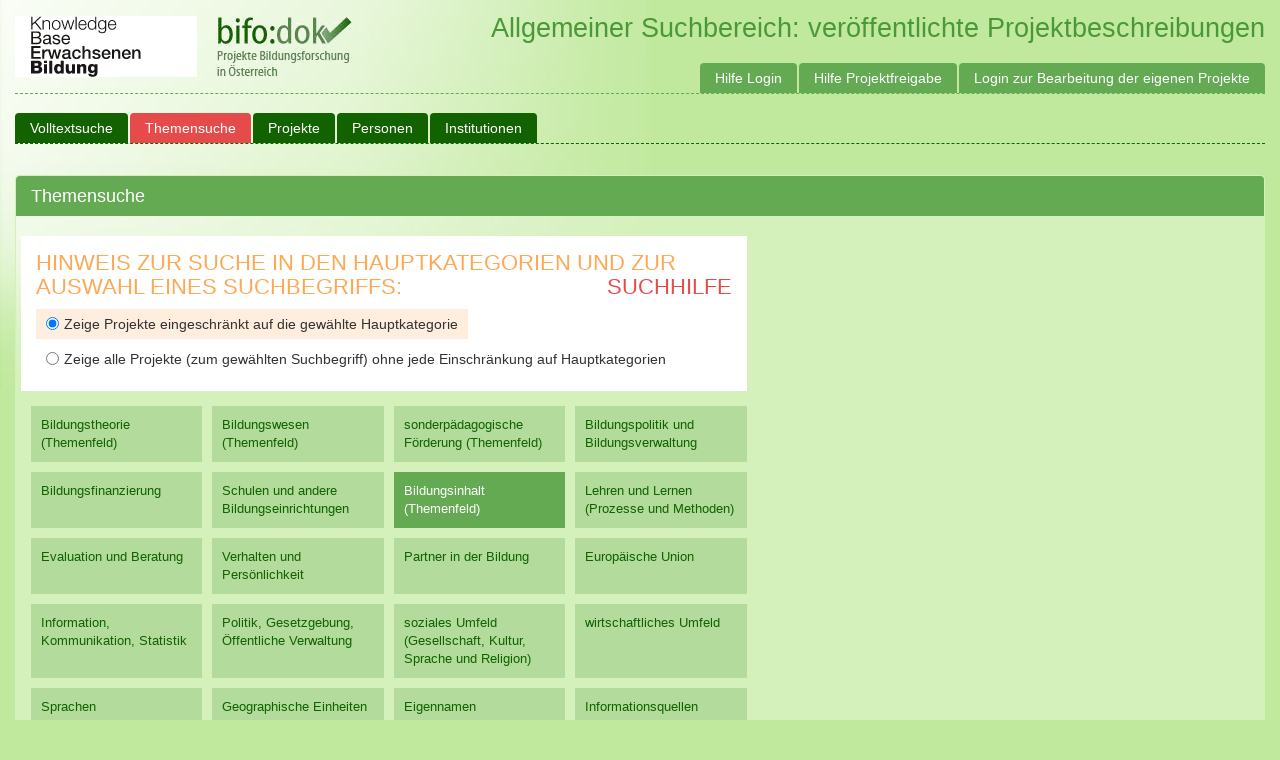

--- FILE ---
content_type: text/html; charset=utf-8
request_url: https://bifodok.adulteducation.at/public/tesesuche?tese_id=07.01.01.19&do_search=1
body_size: 677439
content:








<!DOCTYPE html>
<html>
  <head>
    
    <title>Bifodok - </title>
    <meta name="viewport" content="width=device-width, initial-scale=1.0">
    <link href="/static/css/bootstrap.min.css" rel="stylesheet">
    <link href="/static/css/ui-lightness/jquery-ui-1.10.4.custom.min.css" rel="stylesheet">
    <link href="/static/css/bifodok.css?v=20220216" rel="stylesheet">
    <script type="text/javascript" src="/static/js/tinymce/tinymce.min.js"></script>
    <script type="text/javascript">
      tinymce.init({
        selector: "textarea.tinymce"
      });
    </script>
    <script async defer data-website-id="df93d718-6dea-4aa1-99e5-b4df036ef867" src="https://umami.adulteducation.at/umami.js"></script>

  </head>
  <body>
  	<div id="wrapper">

      <div id="header">
        <a href="https://adulteducation.at"><img src="https://adulteducation.at/images/logo_kb_182_x_61_b.gif" alt="Knowledgebase Erwachsenenbildung"></a>
        <a href="/"><img src="/static/img/logo.png" alt="bifo:dok - Projekte Bildungsforschung in Österreich"></a>

        <span>
          Allgemeiner Suchbereich: veröffentlichte Projektbeschreibungen
          
        </span>
  		</div>

  		<nav class="navbar navbar-default" role="navigation">
        <div class="navbar-header">
          <a class="navbar-brand" href="/">Bifodok</a>
        </div>

        <div class="collapse navbar-collapse" id="bs-example-navbar-collapse-1">
          <ul class="nav navbar-nav">
            
              <li ><a href="https://bifodok.adulteducation.at/public/volltextsuche">Volltextsuche</a></li>
              <li class='active'><a href="https://bifodok.adulteducation.at/public/tesesuche">Themensuche</a></li>
              <li ><a href="https://bifodok.adulteducation.at/public/project/list">Projekte</a></li>

              <li ><a href="https://bifodok.adulteducation.at/public/person/list">Personen</a></li>

              <li ><a href="https://bifodok.adulteducation.at/public/institution/list">Institutionen</a></li>

              
            
          </ul>

          <ul class="nav navbar-nav navbar-right">
            <li><a href="https://bifodok.adulteducation.at/p/hilfe-login">Hilfe Login</a></li>
            <li><a href="https://bifodok.adulteducation.at/p/hilfe-projektfreigabe">Hilfe Projektfreigabe</a></li>
            
            <li><a href="https://bifodok.adulteducation.at/login">Login zur Bearbeitung der eigenen Projekte</a></li>
            
          </ul>
        </div>
      </nav>
      <div class="container">
        

<form method="GET">
<div class="panel panel-default">
  <div class="panel-heading">
    <h3 class="panel-title">
      Themensuche
         </h3>
  </div>
  <div class="panel-body">
    <div class="row teseRow">
      <div class="tesecolumn">
        <div class="hinweisSuche">
          <h2>
            Hinweis zur Suche in den Hauptkategorien und zur Auswahl eines Suchbegriffs:
            <div class="pull-right"><a href="https://bifodok.adulteducation.at/p/tese-search-help">Suchhilfe</a></div>
          </h2>
          <input type="hidden" name="tese_id" class="termTeseId" value="07.01.01.19"/>
          <label  class="selected">
            <input type="radio" name="searchtype" value="limit_main" checked />
            Zeige Projekte eingeschränkt auf die gewählte Hauptkategorie
          </label>
          <label >
            <input type="radio" name="searchtype" value="include_all"   />
            Zeige alle Projekte (zum gewählten Suchbegriff) ohne jede Einschränkung auf Hauptkategorien
          </label>
        </div>
      </div>
    </div>
    <div class="row teseRow">
      <div class="tesecolumn">
        <div id="teseSearch">
          <div id="teseList">
            <div class="item_container">
              <ul id="tese_top">
              
                


  
  


<li id="item_01" data-tese="01" data-name-de="Bildungstheorie (Themenfeld)" data-name-en="theory of education (topic area)" data-path-de="Bildungstheorie (Themenfeld)" class="tese_item"><a href="https://bifodok.adulteducation.at/public/tesesuche?tese_id=01&do_search=1" class="show-children ">Bildungstheorie (Themenfeld)</a>
  
  <div class='item_container'>
    
      <input type="submit" name="do_search" value="alle Projekte anzeigen">
      <h3>speziellere Themen</h3>
    
    <ul id='list_01' class='tese_list'>
      
        


  


<li id="item_01.01" data-tese="01.01" data-name-de="Bildung" data-name-en="education" data-path-de="Bildungstheorie (Themenfeld) / Bildung" class="tese_item"><a href="https://bifodok.adulteducation.at/public/tesesuche?tese_id=01.01&do_search=1" class="show-children ">Bildung</a>
  
  <div class='item_container'>
    
    <ul id='list_01.01' class='tese_list'>
      
        


  


<li id="item_01.01.01" data-tese="01.01.01" data-name-de="Bildungspolitik" data-name-en="education policy" data-path-de="Bildungstheorie (Themenfeld) / Bildung / Bildungspolitik" class="tese_item"><a href="https://bifodok.adulteducation.at/public/tesesuche?tese_id=01.01.01&do_search=1" class="go-to ">Bildungspolitik</a>
  
</li>

      
        


  


<li id="item_01.01.02" data-tese="01.01.02" data-name-de="Bildungsverwaltung" data-name-en="educational administration" data-path-de="Bildungstheorie (Themenfeld) / Bildung / Bildungsverwaltung" class="tese_item"><a href="https://bifodok.adulteducation.at/public/tesesuche?tese_id=01.01.02&do_search=1" class="go-to ">Bildungsverwaltung</a>
  
</li>

      
        


  


<li id="item_01.01.03" data-tese="01.01.03" data-name-de="Bildungsfinanzierung" data-name-en="financing of education" data-path-de="Bildungstheorie (Themenfeld) / Bildung / Bildungsfinanzierung" class="tese_item"><a href="https://bifodok.adulteducation.at/public/tesesuche?tese_id=01.01.03&do_search=1" class="go-to ">Bildungsfinanzierung</a>
  
</li>

      
        


  


<li id="item_01.01.04" data-tese="01.01.04" data-name-de="Bildungseinrichtung" data-name-en="educational institution" data-path-de="Bildungstheorie (Themenfeld) / Bildung / Bildungseinrichtung" class="tese_item"><a href="https://bifodok.adulteducation.at/public/tesesuche?tese_id=01.01.04&do_search=1" class="go-to ">Bildungseinrichtung</a>
  
</li>

      
        


  


<li id="item_01.01.05" data-tese="01.01.05" data-name-de="Bildungsinhalt" data-name-en="content of learning" data-path-de="Bildungstheorie (Themenfeld) / Bildung / Bildungsinhalt" class="tese_item"><a href="https://bifodok.adulteducation.at/public/tesesuche?do_search=1&tese_id=01.01.05" class="go-to ">Bildungsinhalt</a>
  
</li>

      
        


  


<li id="item_01.01.06" data-tese="01.01.06" data-name-de="Lernen" data-name-en="learning" data-path-de="Bildungstheorie (Themenfeld) / Bildung / Lernen" class="tese_item"><a href="https://bifodok.adulteducation.at/public/tesesuche?do_search=1&tese_id=01.01.06" class="go-to ">Lernen</a>
  
</li>

      
    </ul>
  </div>
  
</li>

      
        


  


<li id="item_01.02" data-tese="01.02" data-name-de="Bildungsprinzipien" data-name-en="principles of education" data-path-de="Bildungstheorie (Themenfeld) / Bildungsprinzipien" class="tese_item"><a href="https://bifodok.adulteducation.at/public/tesesuche?tese_id=01.02&do_search=1" class="show-children ">Bildungsprinzipien</a>
  
  <div class='item_container'>
    
    <ul id='list_01.02' class='tese_list'>
      
        


  


<li id="item_01.02.01" data-tese="01.02.01" data-name-de="Bildungskontinuität" data-name-en="continuity of education" data-path-de="Bildungstheorie (Themenfeld) / Bildungsprinzipien / Bildungskontinuität" class="tese_item"><a href="https://bifodok.adulteducation.at/public/tesesuche?tese_id=01.02.01&do_search=1" class="go-to ">Bildungskontinuität</a>
  
</li>

      
        


  


<li id="item_01.02.02" data-tese="01.02.02" data-name-de="Chancengleichheit" data-name-en="equal opportunity" data-path-de="Bildungstheorie (Themenfeld) / Bildungsprinzipien / Chancengleichheit" class="tese_item"><a href="https://bifodok.adulteducation.at/public/tesesuche?tese_id=01.02.02&do_search=1" class="go-to ">Chancengleichheit</a>
  
</li>

      
        


  


<li id="item_01.02.03" data-tese="01.02.03" data-name-de="Freiheit der Lehre" data-name-en="educational freedom" data-path-de="Bildungstheorie (Themenfeld) / Bildungsprinzipien / Freiheit der Lehre" class="tese_item"><a href="https://bifodok.adulteducation.at/public/tesesuche?tese_id=01.02.03&do_search=1" class="go-to ">Freiheit der Lehre</a>
  
</li>

      
        


  


<li id="item_01.02.04" data-tese="01.02.04" data-name-de="interkulturelle Erziehung" data-name-en="intercultural education" data-path-de="Bildungstheorie (Themenfeld) / Bildungsprinzipien / interkulturelle Erziehung" class="tese_item"><a href="https://bifodok.adulteducation.at/public/tesesuche?do_search=1&tese_id=01.02.04" class="show-children ">interkulturelle Erziehung</a>
  
  <div class='item_container'>
    
    <ul id='list_01.02.04' class='tese_list'>
      
        


  


<li id="item_01.02.04.01" data-tese="01.02.04.01" data-name-de="Europäisches Abitur" data-name-en="European Baccalaureate" data-path-de="Bildungstheorie (Themenfeld) / Bildungsprinzipien / interkulturelle Erziehung / Europäisches Abitur" class="tese_item"><a href="https://bifodok.adulteducation.at/public/tesesuche?do_search=1&tese_id=01.02.04.01" class="go-to ">Europäisches Abitur</a>
  
</li>

      
        


  


<li id="item_01.02.04.02" data-tese="01.02.04.02" data-name-de="internationale Schule" data-name-en="international school" data-path-de="Bildungstheorie (Themenfeld) / Bildungsprinzipien / interkulturelle Erziehung / internationale Schule" class="tese_item"><a href="https://bifodok.adulteducation.at/public/tesesuche?tese_id=01.02.04.02&do_search=1" class="go-to ">internationale Schule</a>
  
</li>

      
        


  


<li id="item_01.02.04.03" data-tese="01.02.04.03" data-name-de="internationales Bakkalaureat" data-name-en="International Baccalaureate" data-path-de="Bildungstheorie (Themenfeld) / Bildungsprinzipien / interkulturelle Erziehung / internationales Bakkalaureat" class="tese_item"><a href="https://bifodok.adulteducation.at/public/tesesuche?tese_id=01.02.04.03&do_search=1" class="go-to ">internationales Bakkalaureat</a>
  
</li>

      
    </ul>
  </div>
  
</li>

      
        


  


<li id="item_01.02.05" data-tese="01.02.05" data-name-de="internationale Dimension" data-name-en="international dimension" data-path-de="Bildungstheorie (Themenfeld) / Bildungsprinzipien / internationale Dimension" class="tese_item"><a href="https://bifodok.adulteducation.at/public/tesesuche?do_search=1&tese_id=01.02.05" class="show-children ">internationale Dimension</a>
  
  <div class='item_container'>
    
    <ul id='list_01.02.05' class='tese_list'>
      
        


  


<li id="item_01.02.05.01" data-tese="01.02.05.01" data-name-de="Europäische Dimension" data-name-en="European dimension" data-path-de="Bildungstheorie (Themenfeld) / Bildungsprinzipien / internationale Dimension / Europäische Dimension" class="tese_item"><a href="https://bifodok.adulteducation.at/public/tesesuche?do_search=1&tese_id=01.02.05.01" class="go-to ">Europäische Dimension</a>
  
</li>

      
        


  


<li id="item_01.02.05.02" data-tese="01.02.05.02" data-name-de="Globalisierung der Bildung" data-name-en="globalisation of education" data-path-de="Bildungstheorie (Themenfeld) / Bildungsprinzipien / internationale Dimension / Globalisierung der Bildung" class="tese_item"><a href="https://bifodok.adulteducation.at/public/tesesuche?tese_id=01.02.05.02&do_search=1" class="go-to ">Globalisierung der Bildung</a>
  
</li>

      
        


  


<li id="item_01.02.05.03" data-tese="01.02.05.03" data-name-de="internationale Erziehung" data-name-en="international studies" data-path-de="Bildungstheorie (Themenfeld) / Bildungsprinzipien / internationale Dimension / internationale Erziehung" class="tese_item"><a href="https://bifodok.adulteducation.at/public/tesesuche?do_search=1&tese_id=01.02.05.03" class="go-to ">internationale Erziehung</a>
  
</li>

      
    </ul>
  </div>
  
</li>

      
        


  


<li id="item_01.02.06" data-tese="01.02.06" data-name-de="Koedukation" data-name-en="coeducation" data-path-de="Bildungstheorie (Themenfeld) / Bildungsprinzipien / Koedukation" class="tese_item"><a href="https://bifodok.adulteducation.at/public/tesesuche?tese_id=01.02.06&do_search=1" class="go-to ">Koedukation</a>
  
</li>

      
        


  


<li id="item_01.02.07" data-tese="01.02.07" data-name-de="Recht auf Bildung" data-name-en="right to education" data-path-de="Bildungstheorie (Themenfeld) / Bildungsprinzipien / Recht auf Bildung" class="tese_item"><a href="https://bifodok.adulteducation.at/public/tesesuche?do_search=1&tese_id=01.02.07" class="go-to ">Recht auf Bildung</a>
  
</li>

      
        


  


<li id="item_01.02.08" data-tese="01.02.08" data-name-de="schulische Integration" data-name-en="student integration" data-path-de="Bildungstheorie (Themenfeld) / Bildungsprinzipien / schulische Integration" class="tese_item"><a href="https://bifodok.adulteducation.at/public/tesesuche?tese_id=01.02.08&do_search=1" class="show-children ">schulische Integration</a>
  
  <div class='item_container'>
    
    <ul id='list_01.02.08' class='tese_list'>
      
        


  


<li id="item_01.02.08.01" data-tese="01.02.08.01" data-name-de="Befähigung zur Selbstbestimmung" data-name-en="student empowerment" data-path-de="Bildungstheorie (Themenfeld) / Bildungsprinzipien / schulische Integration / Befähigung zur Selbstbestimmung" class="tese_item"><a href="https://bifodok.adulteducation.at/public/tesesuche?tese_id=01.02.08.01&do_search=1" class="go-to ">Befähigung zur Selbstbestimmung</a>
  
</li>

      
        


  


<li id="item_01.02.08.02" data-tese="01.02.08.02" data-name-de="positive Diskriminierung" data-name-en="positive discrimination" data-path-de="Bildungstheorie (Themenfeld) / Bildungsprinzipien / schulische Integration / positive Diskriminierung" class="tese_item"><a href="https://bifodok.adulteducation.at/public/tesesuche?do_search=1&tese_id=01.02.08.02" class="go-to ">positive Diskriminierung</a>
  
</li>

      
        


  


<li id="item_01.02.08.03" data-tese="01.02.08.03" data-name-de="soziale Ungleichheit" data-name-en="social inequality" data-path-de="Bildungstheorie (Themenfeld) / Bildungsprinzipien / schulische Integration / soziale Ungleichheit" class="tese_item"><a href="https://bifodok.adulteducation.at/public/tesesuche?do_search=1&tese_id=01.02.08.03" class="go-to ">soziale Ungleichheit</a>
  
</li>

      
        


  


<li id="item_01.02.08.04" data-tese="01.02.08.04" data-name-de="Integration in Regelschulen" data-name-en="inclusive education" data-path-de="Bildungstheorie (Themenfeld) / Bildungsprinzipien / schulische Integration / Integration in Regelschulen" class="tese_item"><a href="https://bifodok.adulteducation.at/public/tesesuche?tese_id=01.02.08.04&do_search=1" class="go-to ">Integration in Regelschulen</a>
  
</li>

      
    </ul>
  </div>
  
</li>

      
        


  


<li id="item_01.02.09" data-tese="01.02.09" data-name-de="Schulpflicht" data-name-en="compulsory education" data-path-de="Bildungstheorie (Themenfeld) / Bildungsprinzipien / Schulpflicht" class="tese_item"><a href="https://bifodok.adulteducation.at/public/tesesuche?do_search=1&tese_id=01.02.09" class="go-to ">Schulpflicht</a>
  
</li>

      
        


  


<li id="item_01.02.10" data-tese="01.02.10" data-name-de="Dauer der Schulpflicht" data-name-en="duration of compulsory education" data-path-de="Bildungstheorie (Themenfeld) / Bildungsprinzipien / Dauer der Schulpflicht" class="tese_item"><a href="https://bifodok.adulteducation.at/public/tesesuche?tese_id=01.02.10&do_search=1" class="go-to ">Dauer der Schulpflicht</a>
  
</li>

      
        


  


<li id="item_01.02.11" data-tese="01.02.11" data-name-de="Grundbildung" data-name-en="basic education" data-path-de="Bildungstheorie (Themenfeld) / Bildungsprinzipien / Grundbildung" class="tese_item"><a href="https://bifodok.adulteducation.at/public/tesesuche?do_search=1&tese_id=01.02.11" class="go-to ">Grundbildung</a>
  
</li>

      
        


  


<li id="item_01.02.12" data-tese="01.02.12" data-name-de="Wahlfreiheit der Eltern" data-name-en="parental choice" data-path-de="Bildungstheorie (Themenfeld) / Bildungsprinzipien / Wahlfreiheit der Eltern" class="tese_item"><a href="https://bifodok.adulteducation.at/public/tesesuche?do_search=1&tese_id=01.02.12" class="go-to ">Wahlfreiheit der Eltern</a>
  
</li>

      
        


  


<li id="item_01.02.13" data-tese="01.02.13" data-name-de="freie Schulwahl" data-name-en="choice of school" data-path-de="Bildungstheorie (Themenfeld) / Bildungsprinzipien / freie Schulwahl" class="tese_item"><a href="https://bifodok.adulteducation.at/public/tesesuche?tese_id=01.02.13&do_search=1" class="go-to ">freie Schulwahl</a>
  
</li>

      
    </ul>
  </div>
  
</li>

      
        


  


<li id="item_01.03" data-tese="01.03" data-name-de="Bildungstheorie" data-name-en="educational theory" data-path-de="Bildungstheorie (Themenfeld) / Bildungstheorie" class="tese_item"><a href="https://bifodok.adulteducation.at/public/tesesuche?do_search=1&tese_id=01.03" class="show-children ">Bildungstheorie</a>
  
  <div class='item_container'>
    
    <ul id='list_01.03' class='tese_list'>
      
        


  


<li id="item_01.03.01" data-tese="01.03.01" data-name-de="Lerntheorie" data-name-en="learning theory" data-path-de="Bildungstheorie (Themenfeld) / Bildungstheorie / Lerntheorie" class="tese_item"><a href="https://bifodok.adulteducation.at/public/tesesuche?do_search=1&tese_id=01.03.01" class="go-to ">Lerntheorie</a>
  
</li>

      
        


  


<li id="item_01.03.02" data-tese="01.03.02" data-name-de="Bildungswissenschaft" data-name-en="sciences of education" data-path-de="Bildungstheorie (Themenfeld) / Bildungstheorie / Bildungswissenschaft" class="tese_item"><a href="https://bifodok.adulteducation.at/public/tesesuche?do_search=1&tese_id=01.03.02" class="go-to ">Bildungswissenschaft</a>
  
</li>

      
    </ul>
  </div>
  
</li>

      
        


  


<li id="item_01.04" data-tese="01.04" data-name-de="Bildungswissenschaft (Kernthemen)" data-name-en="sciences of education (core topics)" data-path-de="Bildungstheorie (Themenfeld) / Bildungswissenschaft (Kernthemen)" class="tese_item"><a href="https://bifodok.adulteducation.at/public/tesesuche?tese_id=01.04&do_search=1" class="show-children ">Bildungswissenschaft (Kernthemen)</a>
  
  <div class='item_container'>
    
    <ul id='list_01.04' class='tese_list'>
      
        


  


<li id="item_01.04.01" data-tese="01.04.01" data-name-de="Bildungsgeschichte" data-name-en="history of education" data-path-de="Bildungstheorie (Themenfeld) / Bildungswissenschaft (Kernthemen) / Bildungsgeschichte" class="tese_item"><a href="https://bifodok.adulteducation.at/public/tesesuche?do_search=1&tese_id=01.04.01" class="go-to ">Bildungsgeschichte</a>
  
</li>

      
        


  


<li id="item_01.04.02" data-tese="01.04.02" data-name-de="Bildungsökonomik" data-name-en="economics of education" data-path-de="Bildungstheorie (Themenfeld) / Bildungswissenschaft (Kernthemen) / Bildungsökonomik" class="tese_item"><a href="https://bifodok.adulteducation.at/public/tesesuche?do_search=1&tese_id=01.04.02" class="show-children ">Bildungsökonomik</a>
  
  <div class='item_container'>
    
    <ul id='list_01.04.02' class='tese_list'>
      
        


  


<li id="item_01.04.02.01" data-tese="01.04.02.01" data-name-de="Akademikerbedarf" data-name-en="demand for graduates" data-path-de="Bildungstheorie (Themenfeld) / Bildungswissenschaft (Kernthemen) / Bildungsökonomik / Akademikerbedarf" class="tese_item"><a href="https://bifodok.adulteducation.at/public/tesesuche?tese_id=01.04.02.01&do_search=1" class="go-to ">Akademikerbedarf</a>
  
</li>

      
        


  


<li id="item_01.04.02.02" data-tese="01.04.02.02" data-name-de="Ausbildungsbedarf" data-name-en="demand for education" data-path-de="Bildungstheorie (Themenfeld) / Bildungswissenschaft (Kernthemen) / Bildungsökonomik / Ausbildungsbedarf" class="tese_item"><a href="https://bifodok.adulteducation.at/public/tesesuche?tese_id=01.04.02.02&do_search=1" class="go-to ">Ausbildungsbedarf</a>
  
</li>

      
        


  


<li id="item_01.04.02.03" data-tese="01.04.02.03" data-name-de="Bildungsmarkt" data-name-en="education market" data-path-de="Bildungstheorie (Themenfeld) / Bildungswissenschaft (Kernthemen) / Bildungsökonomik / Bildungsmarkt" class="tese_item"><a href="https://bifodok.adulteducation.at/public/tesesuche?do_search=1&tese_id=01.04.02.03" class="go-to ">Bildungsmarkt</a>
  
</li>

      
        


  


<li id="item_01.04.02.04" data-tese="01.04.02.04" data-name-de="Bildungsnachfrage" data-name-en="training need" data-path-de="Bildungstheorie (Themenfeld) / Bildungswissenschaft (Kernthemen) / Bildungsökonomik / Bildungsnachfrage" class="tese_item"><a href="https://bifodok.adulteducation.at/public/tesesuche?tese_id=01.04.02.04&do_search=1" class="go-to ">Bildungsnachfrage</a>
  
</li>

      
        


  


<li id="item_01.04.02.05" data-tese="01.04.02.05" data-name-de="Lehrerangebot" data-name-en="supply of teachers" data-path-de="Bildungstheorie (Themenfeld) / Bildungswissenschaft (Kernthemen) / Bildungsökonomik / Lehrerangebot" class="tese_item"><a href="https://bifodok.adulteducation.at/public/tesesuche?tese_id=01.04.02.05&do_search=1" class="go-to ">Lehrerangebot</a>
  
</li>

      
        


  


<li id="item_01.04.02.06" data-tese="01.04.02.06" data-name-de="Lehrerbedarf" data-name-en="demand for teachers" data-path-de="Bildungstheorie (Themenfeld) / Bildungswissenschaft (Kernthemen) / Bildungsökonomik / Lehrerbedarf" class="tese_item"><a href="https://bifodok.adulteducation.at/public/tesesuche?tese_id=01.04.02.06&do_search=1" class="go-to ">Lehrerbedarf</a>
  
</li>

      
        


  


<li id="item_01.04.02.07" data-tese="01.04.02.07" data-name-de="Lehrermangel" data-name-en="teacher shortage" data-path-de="Bildungstheorie (Themenfeld) / Bildungswissenschaft (Kernthemen) / Bildungsökonomik / Lehrermangel" class="tese_item"><a href="https://bifodok.adulteducation.at/public/tesesuche?do_search=1&tese_id=01.04.02.07" class="go-to ">Lehrermangel</a>
  
</li>

      
        


  


<li id="item_01.04.02.08" data-tese="01.04.02.08" data-name-de="Lehrerüberschuss" data-name-en="teacher surplus" data-path-de="Bildungstheorie (Themenfeld) / Bildungswissenschaft (Kernthemen) / Bildungsökonomik / Lehrerüberschuss" class="tese_item"><a href="https://bifodok.adulteducation.at/public/tesesuche?do_search=1&tese_id=01.04.02.08" class="go-to ">Lehrerüberschuss</a>
  
</li>

      
        


  


<li id="item_01.04.02.09" data-tese="01.04.02.09" data-name-de="Lehrerberuf" data-name-en="teaching profession" data-path-de="Bildungstheorie (Themenfeld) / Bildungswissenschaft (Kernthemen) / Bildungsökonomik / Lehrerberuf" class="tese_item"><a href="https://bifodok.adulteducation.at/public/tesesuche?tese_id=01.04.02.09&do_search=1" class="go-to ">Lehrerberuf</a>
  
</li>

      
    </ul>
  </div>
  
</li>

      
        


  


<li id="item_01.04.03" data-tese="01.04.03" data-name-de="Bildungssoziologie" data-name-en="sociology of education" data-path-de="Bildungstheorie (Themenfeld) / Bildungswissenschaft (Kernthemen) / Bildungssoziologie" class="tese_item"><a href="https://bifodok.adulteducation.at/public/tesesuche?do_search=1&tese_id=01.04.03" class="go-to ">Bildungssoziologie</a>
  
</li>

      
        


  


<li id="item_01.04.04" data-tese="01.04.04" data-name-de="Didaktik" data-name-en="didactics" data-path-de="Bildungstheorie (Themenfeld) / Bildungswissenschaft (Kernthemen) / Didaktik" class="tese_item"><a href="https://bifodok.adulteducation.at/public/tesesuche?do_search=1&tese_id=01.04.04" class="go-to ">Didaktik</a>
  
</li>

      
        


  


<li id="item_01.04.05" data-tese="01.04.05" data-name-de="Erziehungsphilosophie" data-name-en="philosophy of education" data-path-de="Bildungstheorie (Themenfeld) / Bildungswissenschaft (Kernthemen) / Erziehungsphilosophie" class="tese_item"><a href="https://bifodok.adulteducation.at/public/tesesuche?do_search=1&tese_id=01.04.05" class="go-to ">Erziehungsphilosophie</a>
  
</li>

      
        


  


<li id="item_01.04.06" data-tese="01.04.06" data-name-de="vergleichende Erziehungswissenschaft" data-name-en="comparative education" data-path-de="Bildungstheorie (Themenfeld) / Bildungswissenschaft (Kernthemen) / vergleichende Erziehungswissenschaft" class="tese_item"><a href="https://bifodok.adulteducation.at/public/tesesuche?do_search=1&tese_id=01.04.06" class="go-to ">vergleichende Erziehungswissenschaft</a>
  
</li>

      
        


  


<li id="item_01.04.07" data-tese="01.04.07" data-name-de="Bildungstheorie" data-name-en="educational theory" data-path-de="Bildungstheorie (Themenfeld) / Bildungswissenschaft (Kernthemen) / Bildungstheorie" class="tese_item"><a href="https://bifodok.adulteducation.at/public/tesesuche?do_search=1&tese_id=01.04.07" class="go-to ">Bildungstheorie</a>
  
</li>

      
        


  


<li id="item_01.04.08" data-tese="01.04.08" data-name-de="Erziehungswissenschaftler" data-name-en="educational expert" data-path-de="Bildungstheorie (Themenfeld) / Bildungswissenschaft (Kernthemen) / Erziehungswissenschaftler" class="tese_item"><a href="https://bifodok.adulteducation.at/public/tesesuche?tese_id=01.04.08&do_search=1" class="go-to ">Erziehungswissenschaftler</a>
  
</li>

      
    </ul>
  </div>
  
</li>

      
        


  


<li id="item_01.05" data-tese="01.05" data-name-de="Forschung" data-name-en="research" data-path-de="Bildungstheorie (Themenfeld) / Forschung" class="tese_item"><a href="https://bifodok.adulteducation.at/public/tesesuche?tese_id=01.05&do_search=1" class="show-children ">Forschung</a>
  
  <div class='item_container'>
    
    <ul id='list_01.05' class='tese_list'>
      
        


  


<li id="item_01.05.01" data-tese="01.05.01" data-name-de="Bildungsforschung" data-name-en="educational research" data-path-de="Bildungstheorie (Themenfeld) / Forschung / Bildungsforschung" class="tese_item"><a href="https://bifodok.adulteducation.at/public/tesesuche?do_search=1&tese_id=01.05.01" class="go-to ">Bildungsforschung</a>
  
</li>

      
        


  


<li id="item_01.05.02" data-tese="01.05.02" data-name-de="Forschungszentrum" data-name-en="research centre" data-path-de="Bildungstheorie (Themenfeld) / Forschung / Forschungszentrum" class="tese_item"><a href="https://bifodok.adulteducation.at/public/tesesuche?tese_id=01.05.02&do_search=1" class="go-to ">Forschungszentrum</a>
  
</li>

      
        


  


<li id="item_01.05.03" data-tese="01.05.03" data-name-de="geschichtliche Perspektive" data-name-en="historical perspective" data-path-de="Bildungstheorie (Themenfeld) / Forschung / geschichtliche Perspektive" class="tese_item"><a href="https://bifodok.adulteducation.at/public/tesesuche?tese_id=01.05.03&do_search=1" class="go-to ">geschichtliche Perspektive</a>
  
</li>

      
        


  


<li id="item_01.05.04" data-tese="01.05.04" data-name-de="Messung" data-name-en="measurement" data-path-de="Bildungstheorie (Themenfeld) / Forschung / Messung" class="tese_item"><a href="https://bifodok.adulteducation.at/public/tesesuche?do_search=1&tese_id=01.05.04" class="go-to ">Messung</a>
  
</li>

      
        


  


<li id="item_01.05.05" data-tese="01.05.05" data-name-de="Methodologie" data-name-en="methodology" data-path-de="Bildungstheorie (Themenfeld) / Forschung / Methodologie" class="tese_item"><a href="https://bifodok.adulteducation.at/public/tesesuche?tese_id=01.05.05&do_search=1" class="go-to ">Methodologie</a>
  
</li>

      
        


  


<li id="item_01.05.06" data-tese="01.05.06" data-name-de="Pilotprojekt" data-name-en="pilot project" data-path-de="Bildungstheorie (Themenfeld) / Forschung / Pilotprojekt" class="tese_item"><a href="https://bifodok.adulteducation.at/public/tesesuche?tese_id=01.05.06&do_search=1" class="go-to ">Pilotprojekt</a>
  
</li>

      
        


  


<li id="item_01.05.07" data-tese="01.05.07" data-name-de="Forschungsergebnisse" data-name-en="research results" data-path-de="Bildungstheorie (Themenfeld) / Forschung / Forschungsergebnisse" class="tese_item"><a href="https://bifodok.adulteducation.at/public/tesesuche?do_search=1&tese_id=01.05.07" class="go-to ">Forschungsergebnisse</a>
  
</li>

      
        


  


<li id="item_01.05.08" data-tese="01.05.08" data-name-de="Bildungsinnovation" data-name-en="educational innovation" data-path-de="Bildungstheorie (Themenfeld) / Forschung / Bildungsinnovation" class="tese_item"><a href="https://bifodok.adulteducation.at/public/tesesuche?tese_id=01.05.08&do_search=1" class="go-to ">Bildungsinnovation</a>
  
</li>

      
    </ul>
  </div>
  
</li>

      
        


  


<li id="item_01.06" data-tese="01.06" data-name-de="Forschungsergebnisse" data-name-en="research results" data-path-de="Bildungstheorie (Themenfeld) / Forschungsergebnisse" class="tese_item"><a href="https://bifodok.adulteducation.at/public/tesesuche?tese_id=01.06&do_search=1" class="go-to ">Forschungsergebnisse</a>
  
</li>

      
        


  


<li id="item_01.07" data-tese="01.07" data-name-de="Bildungsinnovation" data-name-en="educational innovation" data-path-de="Bildungstheorie (Themenfeld) / Bildungsinnovation" class="tese_item"><a href="https://bifodok.adulteducation.at/public/tesesuche?do_search=1&tese_id=01.07" class="go-to ">Bildungsinnovation</a>
  
</li>

      
        


  


<li id="item_01.08" data-tese="01.08" data-name-de="Pilotprojekt" data-name-en="pilot project" data-path-de="Bildungstheorie (Themenfeld) / Pilotprojekt" class="tese_item"><a href="https://bifodok.adulteducation.at/public/tesesuche?do_search=1&tese_id=01.08" class="go-to ">Pilotprojekt</a>
  
</li>

      
    </ul>
  </div>
  
</li>

              
                


  
  


<li id="item_02" data-tese="02" data-name-de="Bildungswesen (Themenfeld)" data-name-en="systems of education (topic area)" data-path-de="Bildungswesen (Themenfeld)" class="tese_item"><a href="https://bifodok.adulteducation.at/public/tesesuche?do_search=1&tese_id=02" class="show-children ">Bildungswesen (Themenfeld)</a>
  
  <div class='item_container'>
    
      <input type="submit" name="do_search" value="alle Projekte anzeigen">
      <h3>speziellere Themen</h3>
    
    <ul id='list_02' class='tese_list'>
      
        


  


<li id="item_02.01" data-tese="02.01" data-name-de="Bildungswesen (Kernthemen)" data-name-en="education system (main topics)" data-path-de="Bildungswesen (Themenfeld) / Bildungswesen (Kernthemen)" class="tese_item"><a href="https://bifodok.adulteducation.at/public/tesesuche?tese_id=02.01&do_search=1" class="show-children ">Bildungswesen (Kernthemen)</a>
  
  <div class='item_container'>
    
    <ul id='list_02.01' class='tese_list'>
      
        


  


<li id="item_02.01.01" data-tese="02.01.01" data-name-de="durchgängiges Pflichtschulwesen" data-name-en="single-structure education" data-path-de="Bildungswesen (Themenfeld) / Bildungswesen (Kernthemen) / durchgängiges Pflichtschulwesen" class="tese_item"><a href="https://bifodok.adulteducation.at/public/tesesuche?tese_id=02.01.01&do_search=1" class="go-to ">durchgängiges Pflichtschulwesen</a>
  
</li>

      
        


  


<li id="item_02.01.02" data-tese="02.01.02" data-name-de="Primarbildung" data-name-en="primary education" data-path-de="Bildungswesen (Themenfeld) / Bildungswesen (Kernthemen) / Primarbildung" class="tese_item"><a href="https://bifodok.adulteducation.at/public/tesesuche?tese_id=02.01.02&do_search=1" class="go-to ">Primarbildung</a>
  
</li>

      
        


  


<li id="item_02.01.03" data-tese="02.01.03" data-name-de="Sekundarstufe 1" data-name-en="lower secondary" data-path-de="Bildungswesen (Themenfeld) / Bildungswesen (Kernthemen) / Sekundarstufe 1" class="tese_item"><a href="https://bifodok.adulteducation.at/public/tesesuche?tese_id=02.01.03&do_search=1" class="go-to ">Sekundarstufe 1</a>
  
</li>

      
        


  


<li id="item_02.01.04" data-tese="02.01.04" data-name-de="Grundbildung" data-name-en="basic education" data-path-de="Bildungswesen (Themenfeld) / Bildungswesen (Kernthemen) / Grundbildung" class="tese_item"><a href="https://bifodok.adulteducation.at/public/tesesuche?do_search=1&tese_id=02.01.04" class="go-to ">Grundbildung</a>
  
</li>

      
        


  


<li id="item_02.01.05" data-tese="02.01.05" data-name-de="Kompetenzminimum" data-name-en="minimum competences" data-path-de="Bildungswesen (Themenfeld) / Bildungswesen (Kernthemen) / Kompetenzminimum" class="tese_item"><a href="https://bifodok.adulteducation.at/public/tesesuche?tese_id=02.01.05&do_search=1" class="go-to ">Kompetenzminimum</a>
  
</li>

      
        


  


<li id="item_02.01.06" data-tese="02.01.06" data-name-de="Schulpflicht" data-name-en="compulsory education" data-path-de="Bildungswesen (Themenfeld) / Bildungswesen (Kernthemen) / Schulpflicht" class="tese_item"><a href="https://bifodok.adulteducation.at/public/tesesuche?tese_id=02.01.06&do_search=1" class="go-to ">Schulpflicht</a>
  
</li>

      
        


  


<li id="item_02.01.07" data-tese="02.01.07" data-name-de="öffentliches Bildungswesen" data-name-en="public education" data-path-de="Bildungswesen (Themenfeld) / Bildungswesen (Kernthemen) / öffentliches Bildungswesen" class="tese_item"><a href="https://bifodok.adulteducation.at/public/tesesuche?do_search=1&tese_id=02.01.07" class="go-to ">öffentliches Bildungswesen</a>
  
</li>

      
        


  


<li id="item_02.01.08" data-tese="02.01.08" data-name-de="privates Bildungswesen" data-name-en="private education" data-path-de="Bildungswesen (Themenfeld) / Bildungswesen (Kernthemen) / privates Bildungswesen" class="tese_item"><a href="https://bifodok.adulteducation.at/public/tesesuche?tese_id=02.01.08&do_search=1" class="go-to ">privates Bildungswesen</a>
  
</li>

      
        


  


<li id="item_02.01.09" data-tese="02.01.09" data-name-de="Privatschule" data-name-en="private school" data-path-de="Bildungswesen (Themenfeld) / Bildungswesen (Kernthemen) / Privatschule" class="tese_item"><a href="https://bifodok.adulteducation.at/public/tesesuche?do_search=1&tese_id=02.01.09" class="go-to ">Privatschule</a>
  
</li>

      
        


  


<li id="item_02.01.10" data-tese="02.01.10" data-name-de="Erwachsenenbildung" data-name-en="adult education" data-path-de="Bildungswesen (Themenfeld) / Bildungswesen (Kernthemen) / Erwachsenenbildung" class="tese_item"><a href="https://bifodok.adulteducation.at/public/tesesuche?tese_id=02.01.10&do_search=1" class="show-children ">Erwachsenenbildung</a>
  
  <div class='item_container'>
    
    <ul id='list_02.01.10' class='tese_list'>
      
        


  


<li id="item_02.01.10.01" data-tese="02.01.10.01" data-name-de="Alphabetisierung Erwachsener" data-name-en="adult literacy" data-path-de="Bildungswesen (Themenfeld) / Bildungswesen (Kernthemen) / Erwachsenenbildung / Alphabetisierung Erwachsener" class="tese_item"><a href="https://bifodok.adulteducation.at/public/tesesuche?do_search=1&tese_id=02.01.10.01" class="go-to ">Alphabetisierung Erwachsener</a>
  
</li>

      
        


  


<li id="item_02.01.10.02" data-tese="02.01.10.02" data-name-de="Kompetenzbilanz" data-name-en="skills audit" data-path-de="Bildungswesen (Themenfeld) / Bildungswesen (Kernthemen) / Erwachsenenbildung / Kompetenzbilanz" class="tese_item"><a href="https://bifodok.adulteducation.at/public/tesesuche?tese_id=02.01.10.02&do_search=1" class="go-to ">Kompetenzbilanz</a>
  
</li>

      
        


  


<li id="item_02.01.10.03" data-tese="02.01.10.03" data-name-de="lebenslanges Lernen" data-name-en="lifelong learning" data-path-de="Bildungswesen (Themenfeld) / Bildungswesen (Kernthemen) / Erwachsenenbildung / lebenslanges Lernen" class="tese_item"><a href="https://bifodok.adulteducation.at/public/tesesuche?do_search=1&tese_id=02.01.10.03" class="go-to ">lebenslanges Lernen</a>
  
</li>

      
        


  


<li id="item_02.01.10.04" data-tese="02.01.10.04" data-name-de="Wiederaufnahme des Bildungswegs" data-name-en="return to learning" data-path-de="Bildungswesen (Themenfeld) / Bildungswesen (Kernthemen) / Erwachsenenbildung / Wiederaufnahme des Bildungswegs" class="tese_item"><a href="https://bifodok.adulteducation.at/public/tesesuche?tese_id=02.01.10.04&do_search=1" class="go-to ">Wiederaufnahme des Bildungswegs</a>
  
</li>

      
    </ul>
  </div>
  
</li>

      
        


  


<li id="item_02.01.11" data-tese="02.01.11" data-name-de="Fürsorgeerziehung" data-name-en="correctional education" data-path-de="Bildungswesen (Themenfeld) / Bildungswesen (Kernthemen) / Fürsorgeerziehung" class="tese_item"><a href="https://bifodok.adulteducation.at/public/tesesuche?do_search=1&tese_id=02.01.11" class="show-children ">Fürsorgeerziehung</a>
  
  <div class='item_container'>
    
    <ul id='list_02.01.11' class='tese_list'>
      
        


  


<li id="item_02.01.11.01" data-tese="02.01.11.01" data-name-de="Kriminalität" data-name-en="delinquency" data-path-de="Bildungswesen (Themenfeld) / Bildungswesen (Kernthemen) / Fürsorgeerziehung / Kriminalität" class="tese_item"><a href="https://bifodok.adulteducation.at/public/tesesuche?do_search=1&tese_id=02.01.11.01" class="go-to ">Kriminalität</a>
  
</li>

      
        


  


<li id="item_02.01.11.02" data-tese="02.01.11.02" data-name-de="sonderpädagogische Förderung" data-name-en="special needs education" data-path-de="Bildungswesen (Themenfeld) / Bildungswesen (Kernthemen) / Fürsorgeerziehung / sonderpädagogische Förderung" class="tese_item"><a href="https://bifodok.adulteducation.at/public/tesesuche?do_search=1&tese_id=02.01.11.02" class="go-to ">sonderpädagogische Förderung</a>
  
</li>

      
        


  


<li id="item_02.01.11.03" data-tese="02.01.11.03" data-name-de="sonderpädagogischer Förderbedarf" data-name-en="special educational needs" data-path-de="Bildungswesen (Themenfeld) / Bildungswesen (Kernthemen) / Fürsorgeerziehung / sonderpädagogischer Förderbedarf" class="tese_item"><a href="https://bifodok.adulteducation.at/public/tesesuche?do_search=1&tese_id=02.01.11.03" class="go-to ">sonderpädagogischer Förderbedarf</a>
  
</li>

      
    </ul>
  </div>
  
</li>

      
        


  


<li id="item_02.01.12" data-tese="02.01.12" data-name-de="alternative Bildungsangebote" data-name-en="alternative educational provision" data-path-de="Bildungswesen (Themenfeld) / Bildungswesen (Kernthemen) / alternative Bildungsangebote" class="tese_item"><a href="https://bifodok.adulteducation.at/public/tesesuche?tese_id=02.01.12&do_search=1" class="go-to ">alternative Bildungsangebote</a>
  
</li>

      
    </ul>
  </div>
  
</li>

      
        


  


<li id="item_02.02" data-tese="02.02" data-name-de="Bildungsabschnitt" data-name-en="educational stage" data-path-de="Bildungswesen (Themenfeld) / Bildungsabschnitt" class="tese_item"><a href="https://bifodok.adulteducation.at/public/tesesuche?tese_id=02.02&do_search=1" class="show-children ">Bildungsabschnitt</a>
  
  <div class='item_container'>
    
    <ul id='list_02.02' class='tese_list'>
      
        


  


<li id="item_02.02.01" data-tese="02.02.01" data-name-de="Jahrgangsstufe" data-name-en="grade" data-path-de="Bildungswesen (Themenfeld) / Bildungsabschnitt / Jahrgangsstufe" class="tese_item"><a href="https://bifodok.adulteducation.at/public/tesesuche?do_search=1&tese_id=02.02.01" class="go-to ">Jahrgangsstufe</a>
  
</li>

      
        


  


<li id="item_02.02.02" data-tese="02.02.02" data-name-de="Studienabschnitt" data-name-en="study cycle" data-path-de="Bildungswesen (Themenfeld) / Bildungsabschnitt / Studienabschnitt" class="tese_item"><a href="https://bifodok.adulteducation.at/public/tesesuche?tese_id=02.02.02&do_search=1" class="go-to ">Studienabschnitt</a>
  
</li>

      
    </ul>
  </div>
  
</li>

      
        


  


<li id="item_02.03" data-tese="02.03" data-name-de="Stufe im Bildungswesen" data-name-en="level of education" data-path-de="Bildungswesen (Themenfeld) / Stufe im Bildungswesen" class="tese_item"><a href="https://bifodok.adulteducation.at/public/tesesuche?tese_id=02.03&do_search=1" class="show-children ">Stufe im Bildungswesen</a>
  
  <div class='item_container'>
    
    <ul id='list_02.03' class='tese_list'>
      
        


  


<li id="item_02.03.01" data-tese="02.03.01" data-name-de="durchgängiges Pflichtschulwesen" data-name-en="single-structure education" data-path-de="Bildungswesen (Themenfeld) / Stufe im Bildungswesen / durchgängiges Pflichtschulwesen" class="tese_item"><a href="https://bifodok.adulteducation.at/public/tesesuche?tese_id=02.03.01&do_search=1" class="go-to ">durchgängiges Pflichtschulwesen</a>
  
</li>

      
        


  


<li id="item_02.03.02" data-tese="02.03.02" data-name-de="Vorschulerziehung" data-name-en="pre-primary education" data-path-de="Bildungswesen (Themenfeld) / Stufe im Bildungswesen / Vorschulerziehung" class="tese_item"><a href="https://bifodok.adulteducation.at/public/tesesuche?do_search=1&tese_id=02.03.02" class="show-children ">Vorschulerziehung</a>
  
  <div class='item_container'>
    
    <ul id='list_02.03.02' class='tese_list'>
      
        


  


<li id="item_02.03.02.01" data-tese="02.03.02.01" data-name-de="außerhäusliche Kinderbetreuung" data-name-en="day care" data-path-de="Bildungswesen (Themenfeld) / Stufe im Bildungswesen / Vorschulerziehung / außerhäusliche Kinderbetreuung" class="tese_item"><a href="https://bifodok.adulteducation.at/public/tesesuche?tese_id=02.03.02.01&do_search=1" class="go-to ">außerhäusliche Kinderbetreuung</a>
  
</li>

      
        


  


<li id="item_02.03.02.02" data-tese="02.03.02.02" data-name-de="bildungsorientierte vorschulische Erziehung" data-name-en="education-oriented pre-primary level" data-path-de="Bildungswesen (Themenfeld) / Stufe im Bildungswesen / Vorschulerziehung / bildungsorientierte vorschulische Erziehung" class="tese_item"><a href="https://bifodok.adulteducation.at/public/tesesuche?tese_id=02.03.02.02&do_search=1" class="go-to ">bildungsorientierte vorschulische Erziehung</a>
  
</li>

      
        


  


<li id="item_02.03.02.03" data-tese="02.03.02.03" data-name-de="bildungsorientierte vorschulische Einrichtung" data-name-en="pre-primary education-oriented institution" data-path-de="Bildungswesen (Themenfeld) / Stufe im Bildungswesen / Vorschulerziehung / bildungsorientierte vorschulische Einrichtung" class="tese_item"><a href="https://bifodok.adulteducation.at/public/tesesuche?do_search=1&tese_id=02.03.02.03" class="go-to ">bildungsorientierte vorschulische Einrichtung</a>
  
</li>

      
        


  


<li id="item_02.03.02.04" data-tese="02.03.02.04" data-name-de="vorschulische Einrichtung" data-name-en="pre-primary institution" data-path-de="Bildungswesen (Themenfeld) / Stufe im Bildungswesen / Vorschulerziehung / vorschulische Einrichtung" class="tese_item"><a href="https://bifodok.adulteducation.at/public/tesesuche?tese_id=02.03.02.04&do_search=1" class="go-to ">vorschulische Einrichtung</a>
  
</li>

      
    </ul>
  </div>
  
</li>

      
        


  


<li id="item_02.03.03" data-tese="02.03.03" data-name-de="Primarbildung" data-name-en="primary education" data-path-de="Bildungswesen (Themenfeld) / Stufe im Bildungswesen / Primarbildung" class="tese_item"><a href="https://bifodok.adulteducation.at/public/tesesuche?do_search=1&tese_id=02.03.03" class="go-to ">Primarbildung</a>
  
</li>

      
        


  


<li id="item_02.03.04" data-tese="02.03.04" data-name-de="Primarschule" data-name-en="primary school" data-path-de="Bildungswesen (Themenfeld) / Stufe im Bildungswesen / Primarschule" class="tese_item"><a href="https://bifodok.adulteducation.at/public/tesesuche?do_search=1&tese_id=02.03.04" class="go-to ">Primarschule</a>
  
</li>

      
        


  


<li id="item_02.03.05" data-tese="02.03.05" data-name-de="Sekundarbildung" data-name-en="secondary education" data-path-de="Bildungswesen (Themenfeld) / Stufe im Bildungswesen / Sekundarbildung" class="tese_item"><a href="https://bifodok.adulteducation.at/public/tesesuche?do_search=1&tese_id=02.03.05" class="go-to ">Sekundarbildung</a>
  
</li>

      
        


  


<li id="item_02.03.06" data-tese="02.03.06" data-name-de="Sekundarstufe 1" data-name-en="lower secondary" data-path-de="Bildungswesen (Themenfeld) / Stufe im Bildungswesen / Sekundarstufe 1" class="tese_item"><a href="https://bifodok.adulteducation.at/public/tesesuche?tese_id=02.03.06&do_search=1" class="go-to ">Sekundarstufe 1</a>
  
</li>

      
        


  


<li id="item_02.03.07" data-tese="02.03.07" data-name-de="Sekundarstufe 2" data-name-en="upper secondary" data-path-de="Bildungswesen (Themenfeld) / Stufe im Bildungswesen / Sekundarstufe 2" class="tese_item"><a href="https://bifodok.adulteducation.at/public/tesesuche?tese_id=02.03.07&do_search=1" class="go-to ">Sekundarstufe 2</a>
  
</li>

      
        


  


<li id="item_02.03.08" data-tese="02.03.08" data-name-de="Sekundarschule" data-name-en="secondary school" data-path-de="Bildungswesen (Themenfeld) / Stufe im Bildungswesen / Sekundarschule" class="tese_item"><a href="https://bifodok.adulteducation.at/public/tesesuche?do_search=1&tese_id=02.03.08" class="go-to ">Sekundarschule</a>
  
</li>

      
        


  


<li id="item_02.03.09" data-tese="02.03.09" data-name-de="nachschulpflichtige Bildung" data-name-en="post-compulsory education" data-path-de="Bildungswesen (Themenfeld) / Stufe im Bildungswesen / nachschulpflichtige Bildung" class="tese_item"><a href="https://bifodok.adulteducation.at/public/tesesuche?tese_id=02.03.09&do_search=1" class="go-to ">nachschulpflichtige Bildung</a>
  
</li>

      
        


  


<li id="item_02.03.10" data-tese="02.03.10" data-name-de="postsekundare nichttertiäre Bildung" data-name-en="post-secondary non-tertiary education" data-path-de="Bildungswesen (Themenfeld) / Stufe im Bildungswesen / postsekundare nichttertiäre Bildung" class="tese_item"><a href="https://bifodok.adulteducation.at/public/tesesuche?do_search=1&tese_id=02.03.10" class="go-to ">postsekundare nichttertiäre Bildung</a>
  
</li>

      
        


  


<li id="item_02.03.11" data-tese="02.03.11" data-name-de="Hochschulbildung" data-name-en="higher education" data-path-de="Bildungswesen (Themenfeld) / Stufe im Bildungswesen / Hochschulbildung" class="tese_item"><a href="https://bifodok.adulteducation.at/public/tesesuche?do_search=1&tese_id=02.03.11" class="show-children ">Hochschulbildung</a>
  
  <div class='item_container'>
    
    <ul id='list_02.03.11' class='tese_list'>
      
        


  


<li id="item_02.03.11.01" data-tese="02.03.11.01" data-name-de="Bachelorstudiengang" data-name-en="bachelor degree studies" data-path-de="Bildungswesen (Themenfeld) / Stufe im Bildungswesen / Hochschulbildung / Bachelorstudiengang" class="tese_item"><a href="https://bifodok.adulteducation.at/public/tesesuche?do_search=1&tese_id=02.03.11.01" class="go-to ">Bachelorstudiengang</a>
  
</li>

      
        


  


<li id="item_02.03.11.02" data-tese="02.03.11.02" data-name-de="Bachelordiplom" data-name-en="bachelor's degree" data-path-de="Bildungswesen (Themenfeld) / Stufe im Bildungswesen / Hochschulbildung / Bachelordiplom" class="tese_item"><a href="https://bifodok.adulteducation.at/public/tesesuche?tese_id=02.03.11.02&do_search=1" class="go-to ">Bachelordiplom</a>
  
</li>

      
        


  


<li id="item_02.03.11.03" data-tese="02.03.11.03" data-name-de="Masterstudiengang" data-name-en="master degree studies" data-path-de="Bildungswesen (Themenfeld) / Stufe im Bildungswesen / Hochschulbildung / Masterstudiengang" class="tese_item"><a href="https://bifodok.adulteducation.at/public/tesesuche?do_search=1&tese_id=02.03.11.03" class="go-to ">Masterstudiengang</a>
  
</li>

      
        


  


<li id="item_02.03.11.04" data-tese="02.03.11.04" data-name-de="Masterdiplom" data-name-en="master's degree" data-path-de="Bildungswesen (Themenfeld) / Stufe im Bildungswesen / Hochschulbildung / Masterdiplom" class="tese_item"><a href="https://bifodok.adulteducation.at/public/tesesuche?tese_id=02.03.11.04&do_search=1" class="go-to ">Masterdiplom</a>
  
</li>

      
        


  


<li id="item_02.03.11.05" data-tese="02.03.11.05" data-name-de="Doktoratsstudium" data-name-en="doctoral studies" data-path-de="Bildungswesen (Themenfeld) / Stufe im Bildungswesen / Hochschulbildung / Doktoratsstudium" class="tese_item"><a href="https://bifodok.adulteducation.at/public/tesesuche?do_search=1&tese_id=02.03.11.05" class="go-to ">Doktoratsstudium</a>
  
</li>

      
        


  


<li id="item_02.03.11.06" data-tese="02.03.11.06" data-name-de="Postgraduiertenstudium" data-name-en="postgraduate studies" data-path-de="Bildungswesen (Themenfeld) / Stufe im Bildungswesen / Hochschulbildung / Postgraduiertenstudium" class="tese_item"><a href="https://bifodok.adulteducation.at/public/tesesuche?tese_id=02.03.11.06&do_search=1" class="go-to ">Postgraduiertenstudium</a>
  
</li>

      
        


  


<li id="item_02.03.11.07" data-tese="02.03.11.07" data-name-de="akademisches Jahr" data-name-en="academic year" data-path-de="Bildungswesen (Themenfeld) / Stufe im Bildungswesen / Hochschulbildung / akademisches Jahr" class="tese_item"><a href="https://bifodok.adulteducation.at/public/tesesuche?do_search=1&tese_id=02.03.11.07" class="go-to ">akademisches Jahr</a>
  
</li>

      
        


  


<li id="item_02.03.11.08" data-tese="02.03.11.08" data-name-de="Hochschule" data-name-en="higher education institution" data-path-de="Bildungswesen (Themenfeld) / Stufe im Bildungswesen / Hochschulbildung / Hochschule" class="tese_item"><a href="https://bifodok.adulteducation.at/public/tesesuche?tese_id=02.03.11.08&do_search=1" class="go-to ">Hochschule</a>
  
</li>

      
        


  


<li id="item_02.03.11.09" data-tese="02.03.11.09" data-name-de="Student an einer tertiären Bildungseinrichtung" data-name-en="mature student" data-path-de="Bildungswesen (Themenfeld) / Stufe im Bildungswesen / Hochschulbildung / Student an einer tertiären Bildungseinrichtung" class="tese_item"><a href="https://bifodok.adulteducation.at/public/tesesuche?tese_id=02.03.11.09&do_search=1" class="go-to ">Student an einer tertiären Bildungseinrichtung</a>
  
</li>

      
    </ul>
  </div>
  
</li>

      
    </ul>
  </div>
  
</li>

      
        


  


<li id="item_02.04" data-tese="02.04" data-name-de="Übergang in eine andere Bildungsstufe" data-name-en="transition between levels of education" data-path-de="Bildungswesen (Themenfeld) / Übergang in eine andere Bildungsstufe" class="tese_item"><a href="https://bifodok.adulteducation.at/public/tesesuche?tese_id=02.04&do_search=1" class="show-children ">Übergang in eine andere Bildungsstufe</a>
  
  <div class='item_container'>
    
    <ul id='list_02.04' class='tese_list'>
      
        


  


<li id="item_02.04.01" data-tese="02.04.01" data-name-de="Übergang vom Elementarbereich in den Primarbereich" data-name-en="transition from pre-primary to primary education" data-path-de="Bildungswesen (Themenfeld) / Übergang in eine andere Bildungsstufe / Übergang vom Elementarbereich in den Primarbereich" class="tese_item"><a href="https://bifodok.adulteducation.at/public/tesesuche?do_search=1&tese_id=02.04.01" class="go-to ">Übergang vom Elementarbereich in den Primarbereich</a>
  
</li>

      
        


  


<li id="item_02.04.02" data-tese="02.04.02" data-name-de="Übergang vom Primarbereich in den Sekundarbereich" data-name-en="transition from primary to lower secondary education" data-path-de="Bildungswesen (Themenfeld) / Übergang in eine andere Bildungsstufe / Übergang vom Primarbereich in den Sekundarbereich" class="tese_item"><a href="https://bifodok.adulteducation.at/public/tesesuche?tese_id=02.04.02&do_search=1" class="go-to ">Übergang vom Primarbereich in den Sekundarbereich</a>
  
</li>

      
        


  


<li id="item_02.04.03" data-tese="02.04.03" data-name-de="Übergang vom Sekundarbereich 1 in den Sekundarbereich 2" data-name-en="transition from lower to upper secondary education" data-path-de="Bildungswesen (Themenfeld) / Übergang in eine andere Bildungsstufe / Übergang vom Sekundarbereich 1 in den Sekundarbereich 2" class="tese_item"><a href="https://bifodok.adulteducation.at/public/tesesuche?tese_id=02.04.03&do_search=1" class="go-to ">Übergang vom Sekundarbereich 1 in den Sekundarbereich 2</a>
  
</li>

      
        


  


<li id="item_02.04.04" data-tese="02.04.04" data-name-de="Übergang vom Sekundarbereich in den Hochschulbereich" data-name-en="transition from upper secondary to higher education" data-path-de="Bildungswesen (Themenfeld) / Übergang in eine andere Bildungsstufe / Übergang vom Sekundarbereich in den Hochschulbereich" class="tese_item"><a href="https://bifodok.adulteducation.at/public/tesesuche?tese_id=02.04.04&do_search=1" class="go-to ">Übergang vom Sekundarbereich in den Hochschulbereich</a>
  
</li>

      
    </ul>
  </div>
  
</li>

      
        


  


<li id="item_02.05" data-tese="02.05" data-name-de="lebenslanges Lernen" data-name-en="lifelong learning" data-path-de="Bildungswesen (Themenfeld) / lebenslanges Lernen" class="tese_item"><a href="https://bifodok.adulteducation.at/public/tesesuche?tese_id=02.05&do_search=1" class="show-children ">lebenslanges Lernen</a>
  
  <div class='item_container'>
    
    <ul id='list_02.05' class='tese_list'>
      
        


  


<li id="item_02.05.01" data-tese="02.05.01" data-name-de="Außerschulische Bildung" data-name-en="out-of-school education" data-path-de="Bildungswesen (Themenfeld) / lebenslanges Lernen / Außerschulische Bildung" class="tese_item"><a href="https://bifodok.adulteducation.at/public/tesesuche?do_search=1&tese_id=02.05.01" class="show-children ">Außerschulische Bildung</a>
  
  <div class='item_container'>
    
    <ul id='list_02.05.01' class='tese_list'>
      
        


  


<li id="item_02.05.01.01" data-tese="02.05.01.01" data-name-de="Erziehung in der Familie" data-name-en="family education" data-path-de="Bildungswesen (Themenfeld) / lebenslanges Lernen / Außerschulische Bildung / Erziehung in der Familie" class="tese_item"><a href="https://bifodok.adulteducation.at/public/tesesuche?tese_id=02.05.01.01&do_search=1" class="go-to ">Erziehung in der Familie</a>
  
</li>

      
        


  


<li id="item_02.05.01.02" data-tese="02.05.01.02" data-name-de="Hauserziehung" data-name-en="home education" data-path-de="Bildungswesen (Themenfeld) / lebenslanges Lernen / Außerschulische Bildung / Hauserziehung" class="tese_item"><a href="https://bifodok.adulteducation.at/public/tesesuche?do_search=1&tese_id=02.05.01.02" class="go-to ">Hauserziehung</a>
  
</li>

      
        


  


<li id="item_02.05.01.03" data-tese="02.05.01.03" data-name-de="Unterricht im Krankenhaus" data-name-en="hospital teaching" data-path-de="Bildungswesen (Themenfeld) / lebenslanges Lernen / Außerschulische Bildung / Unterricht im Krankenhaus" class="tese_item"><a href="https://bifodok.adulteducation.at/public/tesesuche?tese_id=02.05.01.03&do_search=1" class="go-to ">Unterricht im Krankenhaus</a>
  
</li>

      
        


  


<li id="item_02.05.01.04" data-tese="02.05.01.04" data-name-de="Fernunterricht" data-name-en="distance learning" data-path-de="Bildungswesen (Themenfeld) / lebenslanges Lernen / Außerschulische Bildung / Fernunterricht" class="tese_item"><a href="https://bifodok.adulteducation.at/public/tesesuche?tese_id=02.05.01.04&do_search=1" class="go-to ">Fernunterricht</a>
  
</li>

      
        


  


<li id="item_02.05.01.05" data-tese="02.05.01.05" data-name-de="Fernuniversität" data-name-en="open university" data-path-de="Bildungswesen (Themenfeld) / lebenslanges Lernen / Außerschulische Bildung / Fernuniversität" class="tese_item"><a href="https://bifodok.adulteducation.at/public/tesesuche?do_search=1&tese_id=02.05.01.05" class="go-to ">Fernuniversität</a>
  
</li>

      
        


  


<li id="item_02.05.01.06" data-tese="02.05.01.06" data-name-de="E-Learning" data-name-en="e-learning" data-path-de="Bildungswesen (Themenfeld) / lebenslanges Lernen / Außerschulische Bildung / E-Learning" class="tese_item"><a href="https://bifodok.adulteducation.at/public/tesesuche?do_search=1&tese_id=02.05.01.06" class="go-to ">E-Learning</a>
  
</li>

      
        


  


<li id="item_02.05.01.07" data-tese="02.05.01.07" data-name-de="E-Learning Bildungsinhalt" data-name-en="e-learning content" data-path-de="Bildungswesen (Themenfeld) / lebenslanges Lernen / Außerschulische Bildung / E-Learning Bildungsinhalt" class="tese_item"><a href="https://bifodok.adulteducation.at/public/tesesuche?do_search=1&tese_id=02.05.01.07" class="go-to ">E-Learning Bildungsinhalt</a>
  
</li>

      
        


  


<li id="item_02.05.01.08" data-tese="02.05.01.08" data-name-de="Bildungsinhalt" data-name-en="content of learning" data-path-de="Bildungswesen (Themenfeld) / lebenslanges Lernen / Außerschulische Bildung / Bildungsinhalt" class="tese_item"><a href="https://bifodok.adulteducation.at/public/tesesuche?tese_id=02.05.01.08&do_search=1" class="go-to ">Bildungsinhalt</a>
  
</li>

      
        


  


<li id="item_02.05.01.09" data-tese="02.05.01.09" data-name-de="Lernobjekt" data-name-en="learning object" data-path-de="Bildungswesen (Themenfeld) / lebenslanges Lernen / Außerschulische Bildung / Lernobjekt" class="tese_item"><a href="https://bifodok.adulteducation.at/public/tesesuche?tese_id=02.05.01.09&do_search=1" class="go-to ">Lernobjekt</a>
  
</li>

      
        


  


<li id="item_02.05.01.10" data-tese="02.05.01.10" data-name-de="Unterrichtssoftware" data-name-en="educational software" data-path-de="Bildungswesen (Themenfeld) / lebenslanges Lernen / Außerschulische Bildung / Unterrichtssoftware" class="tese_item"><a href="https://bifodok.adulteducation.at/public/tesesuche?tese_id=02.05.01.10&do_search=1" class="go-to ">Unterrichtssoftware</a>
  
</li>

      
        


  


<li id="item_02.05.01.11" data-tese="02.05.01.11" data-name-de="informelles Lernen" data-name-en="informal learning" data-path-de="Bildungswesen (Themenfeld) / lebenslanges Lernen / Außerschulische Bildung / informelles Lernen" class="tese_item"><a href="https://bifodok.adulteducation.at/public/tesesuche?do_search=1&tese_id=02.05.01.11" class="go-to ">informelles Lernen</a>
  
</li>

      
        


  


<li id="item_02.05.01.12" data-tese="02.05.01.12" data-name-de="nicht formales Lernen" data-name-en="non-formal learning" data-path-de="Bildungswesen (Themenfeld) / lebenslanges Lernen / Außerschulische Bildung / nicht formales Lernen" class="tese_item"><a href="https://bifodok.adulteducation.at/public/tesesuche?do_search=1&tese_id=02.05.01.12" class="go-to ">nicht formales Lernen</a>
  
</li>

      
    </ul>
  </div>
  
</li>

      
        


  


<li id="item_02.05.02" data-tese="02.05.02" data-name-de="informelles Lernen" data-name-en="informal learning" data-path-de="Bildungswesen (Themenfeld) / lebenslanges Lernen / informelles Lernen" class="tese_item"><a href="https://bifodok.adulteducation.at/public/tesesuche?tese_id=02.05.02&do_search=1" class="go-to ">informelles Lernen</a>
  
</li>

      
        


  


<li id="item_02.05.03" data-tese="02.05.03" data-name-de="Erziehung in der Familie" data-name-en="family education" data-path-de="Bildungswesen (Themenfeld) / lebenslanges Lernen / Erziehung in der Familie" class="tese_item"><a href="https://bifodok.adulteducation.at/public/tesesuche?tese_id=02.05.03&do_search=1" class="go-to ">Erziehung in der Familie</a>
  
</li>

      
        


  


<li id="item_02.05.04" data-tese="02.05.04" data-name-de="nicht formales Lernen" data-name-en="non-formal learning" data-path-de="Bildungswesen (Themenfeld) / lebenslanges Lernen / nicht formales Lernen" class="tese_item"><a href="https://bifodok.adulteducation.at/public/tesesuche?do_search=1&tese_id=02.05.04" class="go-to ">nicht formales Lernen</a>
  
</li>

      
        


  


<li id="item_02.05.05" data-tese="02.05.05" data-name-de="Kompetenzbilanz" data-name-en="skills audit" data-path-de="Bildungswesen (Themenfeld) / lebenslanges Lernen / Kompetenzbilanz" class="tese_item"><a href="https://bifodok.adulteducation.at/public/tesesuche?do_search=1&tese_id=02.05.05" class="go-to ">Kompetenzbilanz</a>
  
</li>

      
        


  


<li id="item_02.05.06" data-tese="02.05.06" data-name-de="formale Bildung" data-name-en="formal education" data-path-de="Bildungswesen (Themenfeld) / lebenslanges Lernen / formale Bildung" class="tese_item"><a href="https://bifodok.adulteducation.at/public/tesesuche?tese_id=02.05.06&do_search=1" class="go-to ">formale Bildung</a>
  
</li>

      
        


  


<li id="item_02.05.07" data-tese="02.05.07" data-name-de="Schulzeit" data-name-en="schooling" data-path-de="Bildungswesen (Themenfeld) / lebenslanges Lernen / Schulzeit" class="tese_item"><a href="https://bifodok.adulteducation.at/public/tesesuche?do_search=1&tese_id=02.05.07" class="go-to ">Schulzeit</a>
  
</li>

      
        


  


<li id="item_02.05.08" data-tese="02.05.08" data-name-de="Wiederaufnahme des Bildungswegs" data-name-en="return to learning" data-path-de="Bildungswesen (Themenfeld) / lebenslanges Lernen / Wiederaufnahme des Bildungswegs" class="tese_item"><a href="https://bifodok.adulteducation.at/public/tesesuche?tese_id=02.05.08&do_search=1" class="go-to ">Wiederaufnahme des Bildungswegs</a>
  
</li>

      
    </ul>
  </div>
  
</li>

      
        


  


<li id="item_02.06" data-tese="02.06" data-name-de="Bildungszweig" data-name-en="branch of education" data-path-de="Bildungswesen (Themenfeld) / Bildungszweig" class="tese_item"><a href="https://bifodok.adulteducation.at/public/tesesuche?do_search=1&tese_id=02.06" class="show-children ">Bildungszweig</a>
  
  <div class='item_container'>
    
    <ul id='list_02.06' class='tese_list'>
      
        


  


<li id="item_02.06.01" data-tese="02.06.01" data-name-de="allgemeinbildendes Schulwesen" data-name-en="general education" data-path-de="Bildungswesen (Themenfeld) / Bildungszweig / allgemeinbildendes Schulwesen" class="tese_item"><a href="https://bifodok.adulteducation.at/public/tesesuche?do_search=1&tese_id=02.06.01" class="go-to ">allgemeinbildendes Schulwesen</a>
  
</li>

      
        


  


<li id="item_02.06.02" data-tese="02.06.02" data-name-de="Durchlässigkeit im Bildungssystem" data-name-en="transfer between branches of education" data-path-de="Bildungswesen (Themenfeld) / Bildungszweig / Durchlässigkeit im Bildungssystem" class="tese_item"><a href="https://bifodok.adulteducation.at/public/tesesuche?do_search=1&tese_id=02.06.02" class="go-to ">Durchlässigkeit im Bildungssystem</a>
  
</li>

      
        


  


<li id="item_02.06.03" data-tese="02.06.03" data-name-de="Berufsbildung" data-name-en="vocational education and training" data-path-de="Bildungswesen (Themenfeld) / Bildungszweig / Berufsbildung" class="tese_item"><a href="https://bifodok.adulteducation.at/public/tesesuche?tese_id=02.06.03&do_search=1" class="go-to ">Berufsbildung</a>
  
</li>

      
        


  


<li id="item_02.06.05" data-tese="02.06.05" data-name-de="berufliche Qualifikation" data-name-en="vocational qualification" data-path-de="Bildungswesen (Themenfeld) / Bildungszweig / berufliche Qualifikation" class="tese_item"><a href="https://bifodok.adulteducation.at/public/tesesuche?do_search=1&tese_id=02.06.05" class="go-to ">berufliche Qualifikation</a>
  
</li>

      
        


  


<li id="item_02.06.06" data-tese="02.06.06" data-name-de="berufsbildende Schule" data-name-en="vocational school" data-path-de="Bildungswesen (Themenfeld) / Bildungszweig / berufsbildende Schule" class="tese_item"><a href="https://bifodok.adulteducation.at/public/tesesuche?do_search=1&tese_id=02.06.06" class="go-to ">berufsbildende Schule</a>
  
</li>

      
        


  


<li id="item_02.06.07" data-tese="02.06.07" data-name-de="berufsbildender Bildungsinhalt" data-name-en="vocational content" data-path-de="Bildungswesen (Themenfeld) / Bildungszweig / berufsbildender Bildungsinhalt" class="tese_item"><a href="https://bifodok.adulteducation.at/public/tesesuche?tese_id=02.06.07&do_search=1" class="go-to ">berufsbildender Bildungsinhalt</a>
  
</li>

      
        


  


<li id="item_02.06.08" data-tese="02.06.08" data-name-de="Technische Bildung" data-name-en="technical education" data-path-de="Bildungswesen (Themenfeld) / Bildungszweig / Technische Bildung" class="tese_item"><a href="https://bifodok.adulteducation.at/public/tesesuche?tese_id=02.06.08&do_search=1" class="go-to ">Technische Bildung</a>
  
</li>

      
    </ul>
  </div>
  
</li>

      
        


  


<li id="item_02.07" data-tese="02.07" data-name-de="Ausbildungsart" data-name-en="training type" data-path-de="Bildungswesen (Themenfeld) / Ausbildungsart" class="tese_item"><a href="https://bifodok.adulteducation.at/public/tesesuche?tese_id=02.07&do_search=1" class="show-children ">Ausbildungsart</a>
  
  <div class='item_container'>
    
    <ul id='list_02.07' class='tese_list'>
      
        


  


<li id="item_02.07.01" data-tese="02.07.01" data-name-de="berufliche Fort- und Weiterbildung" data-name-en="continuing professional development" data-path-de="Bildungswesen (Themenfeld) / Ausbildungsart / berufliche Fort- und Weiterbildung" class="tese_item"><a href="https://bifodok.adulteducation.at/public/tesesuche?do_search=1&tese_id=02.07.01" class="go-to ">berufliche Fort- und Weiterbildung</a>
  
</li>

      
        


  


<li id="item_02.07.02" data-tese="02.07.02" data-name-de="innerbetriebliche Fortbildung" data-name-en="in-service training" data-path-de="Bildungswesen (Themenfeld) / Ausbildungsart / innerbetriebliche Fortbildung" class="tese_item"><a href="https://bifodok.adulteducation.at/public/tesesuche?do_search=1&tese_id=02.07.02" class="go-to ">innerbetriebliche Fortbildung</a>
  
</li>

      
        


  


<li id="item_02.07.03" data-tese="02.07.03" data-name-de="lernende Organisation" data-name-en="learning organisation" data-path-de="Bildungswesen (Themenfeld) / Ausbildungsart / lernende Organisation" class="tese_item"><a href="https://bifodok.adulteducation.at/public/tesesuche?tese_id=02.07.03&do_search=1" class="go-to ">lernende Organisation</a>
  
</li>

      
        


  


<li id="item_02.07.04" data-tese="02.07.04" data-name-de="berufsbezogener Studiengang" data-name-en="vocationally-oriented course" data-path-de="Bildungswesen (Themenfeld) / Ausbildungsart / berufsbezogener Studiengang" class="tese_item"><a href="https://bifodok.adulteducation.at/public/tesesuche?do_search=1&tese_id=02.07.04" class="go-to ">berufsbezogener Studiengang</a>
  
</li>

      
        


  


<li id="item_02.07.05" data-tese="02.07.05" data-name-de="duale Ausbildung" data-name-en="alternance training" data-path-de="Bildungswesen (Themenfeld) / Ausbildungsart / duale Ausbildung" class="tese_item"><a href="https://bifodok.adulteducation.at/public/tesesuche?tese_id=02.07.05&do_search=1" class="go-to ">duale Ausbildung</a>
  
</li>

      
        


  


<li id="item_02.07.06" data-tese="02.07.06" data-name-de="Erstausbildung" data-name-en="initial training" data-path-de="Bildungswesen (Themenfeld) / Ausbildungsart / Erstausbildung" class="tese_item"><a href="https://bifodok.adulteducation.at/public/tesesuche?tese_id=02.07.06&do_search=1" class="go-to ">Erstausbildung</a>
  
</li>

      
        


  


<li id="item_02.07.08" data-tese="02.07.08" data-name-de="Lehrlingsausbildung" data-name-en="apprenticeship" data-path-de="Bildungswesen (Themenfeld) / Ausbildungsart / Lehrlingsausbildung" class="tese_item"><a href="https://bifodok.adulteducation.at/public/tesesuche?tese_id=02.07.08&do_search=1" class="go-to ">Lehrlingsausbildung</a>
  
</li>

      
        


  


<li id="item_02.07.09" data-tese="02.07.09" data-name-de="Arbeitserfahrung" data-name-en="work experience" data-path-de="Bildungswesen (Themenfeld) / Ausbildungsart / Arbeitserfahrung" class="tese_item"><a href="https://bifodok.adulteducation.at/public/tesesuche?tese_id=02.07.09&do_search=1" class="go-to ">Arbeitserfahrung</a>
  
</li>

      
        


  


<li id="item_02.07.10" data-tese="02.07.10" data-name-de="Umschulung" data-name-en="retraining" data-path-de="Bildungswesen (Themenfeld) / Ausbildungsart / Umschulung" class="tese_item"><a href="https://bifodok.adulteducation.at/public/tesesuche?do_search=1&tese_id=02.07.10" class="go-to ">Umschulung</a>
  
</li>

      
    </ul>
  </div>
  
</li>

      
        


  


<li id="item_02.08" data-tese="02.08" data-name-de="Lehrerbildung" data-name-en="teacher education" data-path-de="Bildungswesen (Themenfeld) / Lehrerbildung" class="tese_item"><a href="https://bifodok.adulteducation.at/public/tesesuche?tese_id=02.08&do_search=1" class="show-children ">Lehrerbildung</a>
  
  <div class='item_container'>
    
    <ul id='list_02.08' class='tese_list'>
      
        


  


<li id="item_02.08.01" data-tese="02.08.01" data-name-de="Lehrererstausbildung" data-name-en="initial teacher education" data-path-de="Bildungswesen (Themenfeld) / Lehrerbildung / Lehrererstausbildung" class="tese_item"><a href="https://bifodok.adulteducation.at/public/tesesuche?do_search=1&tese_id=02.08.01" class="go-to ">Lehrererstausbildung</a>
  
</li>

      
        


  


<li id="item_02.08.02" data-tese="02.08.02" data-name-de="berufsqualifizierende Ausbildungsphase" data-name-en="qualifying phase" data-path-de="Bildungswesen (Themenfeld) / Lehrerbildung / berufsqualifizierende Ausbildungsphase" class="tese_item"><a href="https://bifodok.adulteducation.at/public/tesesuche?tese_id=02.08.02&do_search=1" class="go-to ">berufsqualifizierende Ausbildungsphase</a>
  
</li>

      
        


  


<li id="item_02.08.03" data-tese="02.08.03" data-name-de="Unterrichtspraxis" data-name-en="teaching practice" data-path-de="Bildungswesen (Themenfeld) / Lehrerbildung / Unterrichtspraxis" class="tese_item"><a href="https://bifodok.adulteducation.at/public/tesesuche?do_search=1&tese_id=02.08.03" class="go-to ">Unterrichtspraxis</a>
  
</li>

      
        


  


<li id="item_02.08.04" data-tese="02.08.04" data-name-de="Lehrerfortbildung" data-name-en="in-service teacher training" data-path-de="Bildungswesen (Themenfeld) / Lehrerbildung / Lehrerfortbildung" class="tese_item"><a href="https://bifodok.adulteducation.at/public/tesesuche?tese_id=02.08.04&do_search=1" class="go-to ">Lehrerfortbildung</a>
  
</li>

      
        


  


<li id="item_02.08.05" data-tese="02.08.05" data-name-de="Lehrer" data-name-en="teacher" data-path-de="Bildungswesen (Themenfeld) / Lehrerbildung / Lehrer" class="tese_item"><a href="https://bifodok.adulteducation.at/public/tesesuche?tese_id=02.08.05&do_search=1" class="go-to ">Lehrer</a>
  
</li>

      
        


  


<li id="item_02.08.06" data-tese="02.08.06" data-name-de="Lehrerbildungsanstalt" data-name-en="teacher education institution" data-path-de="Bildungswesen (Themenfeld) / Lehrerbildung / Lehrerbildungsanstalt" class="tese_item"><a href="https://bifodok.adulteducation.at/public/tesesuche?do_search=1&tese_id=02.08.06" class="go-to ">Lehrerbildungsanstalt</a>
  
</li>

      
        


  


<li id="item_02.08.07" data-tese="02.08.07" data-name-de="Grundausbildung" data-name-en="basic training" data-path-de="Bildungswesen (Themenfeld) / Lehrerbildung / Grundausbildung" class="tese_item"><a href="https://bifodok.adulteducation.at/public/tesesuche?do_search=1&tese_id=02.08.07" class="go-to ">Grundausbildung</a>
  
</li>

      
    </ul>
  </div>
  
</li>

      
        


  


<li id="item_02.09" data-tese="02.09" data-name-de="Lehrerbildungsmodell" data-name-en="teacher education model" data-path-de="Bildungswesen (Themenfeld) / Lehrerbildungsmodell" class="tese_item"><a href="https://bifodok.adulteducation.at/public/tesesuche?do_search=1&tese_id=02.09" class="show-children ">Lehrerbildungsmodell</a>
  
  <div class='item_container'>
    
    <ul id='list_02.09' class='tese_list'>
      
        


  


<li id="item_02.09.01" data-tese="02.09.01" data-name-de="konsekutives Modell" data-name-en="consecutive model" data-path-de="Bildungswesen (Themenfeld) / Lehrerbildungsmodell / konsekutives Modell" class="tese_item"><a href="https://bifodok.adulteducation.at/public/tesesuche?do_search=1&tese_id=02.09.01" class="go-to ">konsekutives Modell</a>
  
</li>

      
        


  


<li id="item_02.09.02" data-tese="02.09.02" data-name-de="Lehrerbildung" data-name-en="teacher education" data-path-de="Bildungswesen (Themenfeld) / Lehrerbildungsmodell / Lehrerbildung" class="tese_item"><a href="https://bifodok.adulteducation.at/public/tesesuche?do_search=1&tese_id=02.09.02" class="go-to ">Lehrerbildung</a>
  
</li>

      
        


  


<li id="item_02.09.03" data-tese="02.09.03" data-name-de="simultanes Modell" data-name-en="concurrent model" data-path-de="Bildungswesen (Themenfeld) / Lehrerbildungsmodell / simultanes Modell" class="tese_item"><a href="https://bifodok.adulteducation.at/public/tesesuche?tese_id=02.09.03&do_search=1" class="go-to ">simultanes Modell</a>
  
</li>

      
    </ul>
  </div>
  
</li>

      
    </ul>
  </div>
  
</li>

              
                


  
  


<li id="item_03" data-tese="03" data-name-de="sonderpädagogische Förderung (Themenfeld)" data-name-en="special needs education (topic area)" data-path-de="sonderpädagogische Förderung (Themenfeld)" class="tese_item"><a href="https://bifodok.adulteducation.at/public/tesesuche?do_search=1&tese_id=03" class="show-children ">sonderpädagogische Förderung (Themenfeld)</a>
  
  <div class='item_container'>
    
      <input type="submit" name="do_search" value="alle Projekte anzeigen">
      <h3>speziellere Themen</h3>
    
    <ul id='list_03' class='tese_list'>
      
        


  


<li id="item_03.01" data-tese="03.01" data-name-de="sonderpädagogischer Förderbedarf" data-name-en="special educational needs" data-path-de="sonderpädagogische Förderung (Themenfeld) / sonderpädagogischer Förderbedarf" class="tese_item"><a href="https://bifodok.adulteducation.at/public/tesesuche?do_search=1&tese_id=03.01" class="show-children ">sonderpädagogischer Förderbedarf</a>
  
  <div class='item_container'>
    
    <ul id='list_03.01' class='tese_list'>
      
        


  


<li id="item_03.01.01" data-tese="03.01.01" data-name-de="Lernschwierigkeit" data-name-en="learning difficulty" data-path-de="sonderpädagogische Förderung (Themenfeld) / sonderpädagogischer Förderbedarf / Lernschwierigkeit" class="tese_item"><a href="https://bifodok.adulteducation.at/public/tesesuche?tese_id=03.01.01&do_search=1" class="go-to ">Lernschwierigkeit</a>
  
</li>

      
        


  


<li id="item_03.01.02" data-tese="03.01.02" data-name-de="Leseschwierigkeit" data-name-en="reading difficulty" data-path-de="sonderpädagogische Förderung (Themenfeld) / sonderpädagogischer Förderbedarf / Leseschwierigkeit" class="tese_item"><a href="https://bifodok.adulteducation.at/public/tesesuche?do_search=1&tese_id=03.01.02" class="go-to ">Leseschwierigkeit</a>
  
</li>

      
        


  


<li id="item_03.01.03" data-tese="03.01.03" data-name-de="Behinderung" data-name-en="disability" data-path-de="sonderpädagogische Förderung (Themenfeld) / sonderpädagogischer Förderbedarf / Behinderung" class="tese_item"><a href="https://bifodok.adulteducation.at/public/tesesuche?do_search=1&tese_id=03.01.03" class="go-to ">Behinderung</a>
  
</li>

      
        


  


<li id="item_03.01.04" data-tese="03.01.04" data-name-de="Fürsorgeerziehung" data-name-en="correctional education" data-path-de="sonderpädagogische Förderung (Themenfeld) / sonderpädagogischer Förderbedarf / Fürsorgeerziehung" class="tese_item"><a href="https://bifodok.adulteducation.at/public/tesesuche?tese_id=03.01.04&do_search=1" class="go-to ">Fürsorgeerziehung</a>
  
</li>

      
        


  


<li id="item_03.01.05" data-tese="03.01.05" data-name-de="sonderpädagogische Förderung" data-name-en="special needs education" data-path-de="sonderpädagogische Förderung (Themenfeld) / sonderpädagogischer Förderbedarf / sonderpädagogische Förderung" class="tese_item"><a href="https://bifodok.adulteducation.at/public/tesesuche?tese_id=03.01.05&do_search=1" class="go-to ">sonderpädagogische Förderung</a>
  
</li>

      
    </ul>
  </div>
  
</li>

      
        


  


<li id="item_03.02" data-tese="03.02" data-name-de="sonderpädagogische Förderung" data-name-en="special need education" data-path-de="sonderpädagogische Förderung (Themenfeld) / sonderpädagogische Förderung" class="tese_item"><a href="https://bifodok.adulteducation.at/public/tesesuche?tese_id=03.02&do_search=1" class="show-children ">sonderpädagogische Förderung</a>
  
  <div class='item_container'>
    
    <ul id='list_03.02' class='tese_list'>
      
        


  


<li id="item_03.02.01" data-tese="03.02.01" data-name-de="Förderunterricht" data-name-en="curriculum support" data-path-de="sonderpädagogische Förderung (Themenfeld) / sonderpädagogische Förderung / Förderunterricht" class="tese_item"><a href="https://bifodok.adulteducation.at/public/tesesuche?tese_id=03.02.01&do_search=1" class="go-to ">Förderunterricht</a>
  
</li>

      
        


  


<li id="item_03.02.02" data-tese="03.02.02" data-name-de="Förderklasse" data-name-en="curriculum support class" data-path-de="sonderpädagogische Förderung (Themenfeld) / sonderpädagogische Förderung / Förderklasse" class="tese_item"><a href="https://bifodok.adulteducation.at/public/tesesuche?tese_id=03.02.02&do_search=1" class="go-to ">Förderklasse</a>
  
</li>

      
        


  


<li id="item_03.02.03" data-tese="03.02.03" data-name-de="Sprachförderung" data-name-en="language support" data-path-de="sonderpädagogische Förderung (Themenfeld) / sonderpädagogische Förderung / Sprachförderung" class="tese_item"><a href="https://bifodok.adulteducation.at/public/tesesuche?tese_id=03.02.03&do_search=1" class="go-to ">Sprachförderung</a>
  
</li>

      
        


  


<li id="item_03.02.04" data-tese="03.02.04" data-name-de="Student fremder Muttersprache" data-name-en="foreign mother tongue student" data-path-de="sonderpädagogische Förderung (Themenfeld) / sonderpädagogische Förderung / Student fremder Muttersprache" class="tese_item"><a href="https://bifodok.adulteducation.at/public/tesesuche?tese_id=03.02.04&do_search=1" class="go-to ">Student fremder Muttersprache</a>
  
</li>

      
        


  


<li id="item_03.02.05" data-tese="03.02.05" data-name-de="Integration in Regelschulen" data-name-en="inclusive education" data-path-de="sonderpädagogische Förderung (Themenfeld) / sonderpädagogische Förderung / Integration in Regelschulen" class="tese_item"><a href="https://bifodok.adulteducation.at/public/tesesuche?tese_id=03.02.05&do_search=1" class="go-to ">Integration in Regelschulen</a>
  
</li>

      
        


  


<li id="item_03.02.06" data-tese="03.02.06" data-name-de="schulische Integration" data-name-en="student integration" data-path-de="sonderpädagogische Förderung (Themenfeld) / sonderpädagogische Förderung / schulische Integration" class="tese_item"><a href="https://bifodok.adulteducation.at/public/tesesuche?do_search=1&tese_id=03.02.06" class="go-to ">schulische Integration</a>
  
</li>

      
        


  


<li id="item_03.02.07" data-tese="03.02.07" data-name-de="Sonderschulwesen" data-name-en="separate special education" data-path-de="sonderpädagogische Förderung (Themenfeld) / sonderpädagogische Förderung / Sonderschulwesen" class="tese_item"><a href="https://bifodok.adulteducation.at/public/tesesuche?do_search=1&tese_id=03.02.07" class="go-to ">Sonderschulwesen</a>
  
</li>

      
        


  


<li id="item_03.02.08" data-tese="03.02.08" data-name-de="Sonderschule" data-name-en="special school" data-path-de="sonderpädagogische Förderung (Themenfeld) / sonderpädagogische Förderung / Sonderschule" class="tese_item"><a href="https://bifodok.adulteducation.at/public/tesesuche?tese_id=03.02.08&do_search=1" class="go-to ">Sonderschule</a>
  
</li>

      
        


  


<li id="item_03.02.09" data-tese="03.02.09" data-name-de="Fürsorgeerziehung" data-name-en="correctional education" data-path-de="sonderpädagogische Förderung (Themenfeld) / sonderpädagogische Förderung / Fürsorgeerziehung" class="tese_item"><a href="https://bifodok.adulteducation.at/public/tesesuche?tese_id=03.02.09&do_search=1" class="go-to ">Fürsorgeerziehung</a>
  
</li>

      
        


  


<li id="item_03.02.10" data-tese="03.02.10" data-name-de="sonderpädagogischer Förderbedarf" data-name-en="special educational needs" data-path-de="sonderpädagogische Förderung (Themenfeld) / sonderpädagogische Förderung / sonderpädagogischer Förderbedarf" class="tese_item"><a href="https://bifodok.adulteducation.at/public/tesesuche?tese_id=03.02.10&do_search=1" class="go-to ">sonderpädagogischer Förderbedarf</a>
  
</li>

      
    </ul>
  </div>
  
</li>

      
        


  


<li id="item_03.03" data-tese="03.03" data-name-de="Behinderung" data-name-en="disability" data-path-de="sonderpädagogische Förderung (Themenfeld) / Behinderung" class="tese_item"><a href="https://bifodok.adulteducation.at/public/tesesuche?do_search=1&tese_id=03.03" class="show-children ">Behinderung</a>
  
  <div class='item_container'>
    
    <ul id='list_03.03' class='tese_list'>
      
        


  


<li id="item_03.03.01" data-tese="03.03.01" data-name-de="körperliche Behinderung" data-name-en="physical disability" data-path-de="sonderpädagogische Förderung (Themenfeld) / Behinderung / körperliche Behinderung" class="tese_item"><a href="https://bifodok.adulteducation.at/public/tesesuche?tese_id=03.03.01&do_search=1" class="go-to ">körperliche Behinderung</a>
  
</li>

      
        


  


<li id="item_03.03.02" data-tese="03.03.02" data-name-de="sensorische Behinderung" data-name-en="sensory impairment" data-path-de="sonderpädagogische Förderung (Themenfeld) / Behinderung / sensorische Behinderung" class="tese_item"><a href="https://bifodok.adulteducation.at/public/tesesuche?do_search=1&tese_id=03.03.02" class="go-to ">sensorische Behinderung</a>
  
</li>

      
        


  


<li id="item_03.03.03" data-tese="03.03.03" data-name-de="Hörschädigung" data-name-en="hearing impairment" data-path-de="sonderpädagogische Förderung (Themenfeld) / Behinderung / Hörschädigung" class="tese_item"><a href="https://bifodok.adulteducation.at/public/tesesuche?tese_id=03.03.03&do_search=1" class="go-to ">Hörschädigung</a>
  
</li>

      
        


  


<li id="item_03.03.04" data-tese="03.03.04" data-name-de="Lippenlesen" data-name-en="lip-reading" data-path-de="sonderpädagogische Förderung (Themenfeld) / Behinderung / Lippenlesen" class="tese_item"><a href="https://bifodok.adulteducation.at/public/tesesuche?do_search=1&tese_id=03.03.04" class="go-to ">Lippenlesen</a>
  
</li>

      
        


  


<li id="item_03.03.05" data-tese="03.03.05" data-name-de="Sehschädigung" data-name-en="visual impairment" data-path-de="sonderpädagogische Förderung (Themenfeld) / Behinderung / Sehschädigung" class="tese_item"><a href="https://bifodok.adulteducation.at/public/tesesuche?tese_id=03.03.05&do_search=1" class="go-to ">Sehschädigung</a>
  
</li>

      
        


  


<li id="item_03.03.06" data-tese="03.03.06" data-name-de="Blindenschrift" data-name-en="braille" data-path-de="sonderpädagogische Förderung (Themenfeld) / Behinderung / Blindenschrift" class="tese_item"><a href="https://bifodok.adulteducation.at/public/tesesuche?tese_id=03.03.06&do_search=1" class="go-to ">Blindenschrift</a>
  
</li>

      
        


  


<li id="item_03.03.07" data-tese="03.03.07" data-name-de="geistige Behinderung" data-name-en="intellectual disability" data-path-de="sonderpädagogische Förderung (Themenfeld) / Behinderung / geistige Behinderung" class="tese_item"><a href="https://bifodok.adulteducation.at/public/tesesuche?tese_id=03.03.07&do_search=1" class="go-to ">geistige Behinderung</a>
  
</li>

      
        


  


<li id="item_03.03.08" data-tese="03.03.08" data-name-de="Autismus" data-name-en="autism" data-path-de="sonderpädagogische Förderung (Themenfeld) / Behinderung / Autismus" class="tese_item"><a href="https://bifodok.adulteducation.at/public/tesesuche?do_search=1&tese_id=03.03.08" class="go-to ">Autismus</a>
  
</li>

      
        


  


<li id="item_03.03.09" data-tese="03.03.09" data-name-de="Sprachstörung" data-name-en="language impairment" data-path-de="sonderpädagogische Förderung (Themenfeld) / Behinderung / Sprachstörung" class="tese_item"><a href="https://bifodok.adulteducation.at/public/tesesuche?do_search=1&tese_id=03.03.09" class="go-to ">Sprachstörung</a>
  
</li>

      
        


  


<li id="item_03.03.10" data-tese="03.03.10" data-name-de="Behinderte" data-name-en="people with disabilities" data-path-de="sonderpädagogische Förderung (Themenfeld) / Behinderung / Behinderte" class="tese_item"><a href="https://bifodok.adulteducation.at/public/tesesuche?do_search=1&tese_id=03.03.10" class="go-to ">Behinderte</a>
  
</li>

      
        


  


<li id="item_03.03.11" data-tese="03.03.11" data-name-de="sonderpädagogischer Förderbedarf" data-name-en="special educational needs" data-path-de="sonderpädagogische Förderung (Themenfeld) / Behinderung / sonderpädagogischer Förderbedarf" class="tese_item"><a href="https://bifodok.adulteducation.at/public/tesesuche?do_search=1&tese_id=03.03.11" class="go-to ">sonderpädagogischer Förderbedarf</a>
  
</li>

      
        


  


<li id="item_03.03.12" data-tese="03.03.12" data-name-de="Therapie" data-name-en="therapy" data-path-de="sonderpädagogische Förderung (Themenfeld) / Behinderung / Therapie" class="tese_item"><a href="https://bifodok.adulteducation.at/public/tesesuche?do_search=1&tese_id=03.03.12" class="go-to ">Therapie</a>
  
</li>

      
    </ul>
  </div>
  
</li>

      
        


  


<li id="item_03.04" data-tese="03.04" data-name-de="Therapie" data-name-en="therapy" data-path-de="sonderpädagogische Förderung (Themenfeld) / Therapie" class="tese_item"><a href="https://bifodok.adulteducation.at/public/tesesuche?do_search=1&tese_id=03.04" class="show-children ">Therapie</a>
  
  <div class='item_container'>
    
    <ul id='list_03.04' class='tese_list'>
      
        


  


<li id="item_03.04.01" data-tese="03.04.01" data-name-de="Physiotherapie" data-name-en="physiotherapy" data-path-de="sonderpädagogische Förderung (Themenfeld) / Therapie / Physiotherapie" class="tese_item"><a href="https://bifodok.adulteducation.at/public/tesesuche?tese_id=03.04.01&do_search=1" class="go-to ">Physiotherapie</a>
  
</li>

      
        


  


<li id="item_03.04.02" data-tese="03.04.02" data-name-de="Psychotherapie" data-name-en="psychotherapy" data-path-de="sonderpädagogische Förderung (Themenfeld) / Therapie / Psychotherapie" class="tese_item"><a href="https://bifodok.adulteducation.at/public/tesesuche?tese_id=03.04.02&do_search=1" class="go-to ">Psychotherapie</a>
  
</li>

      
        


  


<li id="item_03.04.03" data-tese="03.04.03" data-name-de="Sprechtherapie" data-name-en="speech therapy" data-path-de="sonderpädagogische Förderung (Themenfeld) / Therapie / Sprechtherapie" class="tese_item"><a href="https://bifodok.adulteducation.at/public/tesesuche?tese_id=03.04.03&do_search=1" class="go-to ">Sprechtherapie</a>
  
</li>

      
        


  


<li id="item_03.04.04" data-tese="03.04.04" data-name-de="Beschäftigungstherapie" data-name-en="occupational therapy" data-path-de="sonderpädagogische Förderung (Themenfeld) / Therapie / Beschäftigungstherapie" class="tese_item"><a href="https://bifodok.adulteducation.at/public/tesesuche?tese_id=03.04.04&do_search=1" class="go-to ">Beschäftigungstherapie</a>
  
</li>

      
        


  


<li id="item_03.04.05" data-tese="03.04.05" data-name-de="Behinderung" data-name-en="disability" data-path-de="sonderpädagogische Förderung (Themenfeld) / Therapie / Behinderung" class="tese_item"><a href="https://bifodok.adulteducation.at/public/tesesuche?tese_id=03.04.05&do_search=1" class="go-to ">Behinderung</a>
  
</li>

      
    </ul>
  </div>
  
</li>

      
    </ul>
  </div>
  
</li>

              
                


  
  


<li id="item_04" data-tese="04" data-name-de="Bildungspolitik und Bildungsverwaltung" data-name-en="educational policy and administration" data-path-de="Bildungspolitik und Bildungsverwaltung" class="tese_item"><a href="https://bifodok.adulteducation.at/public/tesesuche?tese_id=04&do_search=1" class="show-children ">Bildungspolitik und Bildungsverwaltung</a>
  
  <div class='item_container'>
    
      <input type="submit" name="do_search" value="alle Projekte anzeigen">
      <h3>speziellere Themen</h3>
    
    <ul id='list_04' class='tese_list'>
      
        


  


<li id="item_04.01" data-tese="04.01" data-name-de="Bildungspolitik" data-name-en="education policy" data-path-de="Bildungspolitik und Bildungsverwaltung / Bildungspolitik" class="tese_item"><a href="https://bifodok.adulteducation.at/public/tesesuche?tese_id=04.01&do_search=1" class="show-children ">Bildungspolitik</a>
  
  <div class='item_container'>
    
    <ul id='list_04.01' class='tese_list'>
      
        


  


<li id="item_04.01.01" data-tese="04.01.01" data-name-de="Faktenbasierte Politik" data-name-en="evidence-based policy" data-path-de="Bildungspolitik und Bildungsverwaltung / Bildungspolitik / Faktenbasierte Politik" class="tese_item"><a href="https://bifodok.adulteducation.at/public/tesesuche?do_search=1&tese_id=04.01.01" class="go-to ">Faktenbasierte Politik</a>
  
</li>

      
        


  


<li id="item_04.01.02" data-tese="04.01.02" data-name-de="Planung" data-name-en="planning" data-path-de="Bildungspolitik und Bildungsverwaltung / Bildungspolitik / Planung" class="tese_item"><a href="https://bifodok.adulteducation.at/public/tesesuche?tese_id=04.01.02&do_search=1" class="show-children ">Planung</a>
  
  <div class='item_container'>
    
    <ul id='list_04.01.02' class='tese_list'>
      
        


  


<li id="item_04.01.02.01" data-tese="04.01.02.01" data-name-de="Bildungsplanung" data-name-en="educational planning" data-path-de="Bildungspolitik und Bildungsverwaltung / Bildungspolitik / Planung / Bildungsplanung" class="tese_item"><a href="https://bifodok.adulteducation.at/public/tesesuche?tese_id=04.01.02.01&do_search=1" class="go-to ">Bildungsplanung</a>
  
</li>

      
        


  


<li id="item_04.01.02.02" data-tese="04.01.02.02" data-name-de="Schulentwicklungsplan" data-name-en="school development plan" data-path-de="Bildungspolitik und Bildungsverwaltung / Bildungspolitik / Planung / Schulentwicklungsplan" class="tese_item"><a href="https://bifodok.adulteducation.at/public/tesesuche?do_search=1&tese_id=04.01.02.02" class="go-to ">Schulentwicklungsplan</a>
  
</li>

      
        


  


<li id="item_04.01.02.03" data-tese="04.01.02.03" data-name-de="Bildungsinnovation" data-name-en="educational innovation" data-path-de="Bildungspolitik und Bildungsverwaltung / Bildungspolitik / Planung / Bildungsinnovation" class="tese_item"><a href="https://bifodok.adulteducation.at/public/tesesuche?do_search=1&tese_id=04.01.02.03" class="go-to ">Bildungsinnovation</a>
  
</li>

      
        


  


<li id="item_04.01.02.04" data-tese="04.01.02.04" data-name-de="Pilotprojekt" data-name-en="pilot project" data-path-de="Bildungspolitik und Bildungsverwaltung / Bildungspolitik / Planung / Pilotprojekt" class="tese_item"><a href="https://bifodok.adulteducation.at/public/tesesuche?do_search=1&tese_id=04.01.02.04" class="go-to ">Pilotprojekt</a>
  
</li>

      
    </ul>
  </div>
  
</li>

      
        


  


<li id="item_04.01.03" data-tese="04.01.03" data-name-de="Reform" data-name-en="reform" data-path-de="Bildungspolitik und Bildungsverwaltung / Bildungspolitik / Reform" class="tese_item"><a href="https://bifodok.adulteducation.at/public/tesesuche?tese_id=04.01.03&do_search=1" class="go-to ">Reform</a>
  
</li>

      
        


  


<li id="item_04.01.04" data-tese="04.01.04" data-name-de="Vorausschau" data-name-en="forecasting" data-path-de="Bildungspolitik und Bildungsverwaltung / Bildungspolitik / Vorausschau" class="tese_item"><a href="https://bifodok.adulteducation.at/public/tesesuche?do_search=1&tese_id=04.01.04" class="go-to ">Vorausschau</a>
  
</li>

      
        


  


<li id="item_04.01.05" data-tese="04.01.05" data-name-de="Bildungsfinanzierung" data-name-en="financing of education" data-path-de="Bildungspolitik und Bildungsverwaltung / Bildungspolitik / Bildungsfinanzierung" class="tese_item"><a href="https://bifodok.adulteducation.at/public/tesesuche?do_search=1&tese_id=04.01.05" class="go-to ">Bildungsfinanzierung</a>
  
</li>

      
        


  


<li id="item_04.01.06" data-tese="04.01.06" data-name-de="Demokratisierung der Bildung" data-name-en="democratisation of education" data-path-de="Bildungspolitik und Bildungsverwaltung / Bildungspolitik / Demokratisierung der Bildung" class="tese_item"><a href="https://bifodok.adulteducation.at/public/tesesuche?tese_id=04.01.06&do_search=1" class="go-to ">Demokratisierung der Bildung</a>
  
</li>

      
        


  


<li id="item_04.01.07" data-tese="04.01.07" data-name-de="Bildungszugang" data-name-en="access to education" data-path-de="Bildungspolitik und Bildungsverwaltung / Bildungspolitik / Bildungszugang" class="tese_item"><a href="https://bifodok.adulteducation.at/public/tesesuche?tese_id=04.01.07&do_search=1" class="show-children ">Bildungszugang</a>
  
  <div class='item_container'>
    
    <ul id='list_04.01.07' class='tese_list'>
      
        


  


<li id="item_04.01.07.01" data-tese="04.01.07.01" data-name-de="freier Zugang" data-name-en="open access" data-path-de="Bildungspolitik und Bildungsverwaltung / Bildungspolitik / Bildungszugang / freier Zugang" class="tese_item"><a href="https://bifodok.adulteducation.at/public/tesesuche?tese_id=04.01.07.01&do_search=1" class="go-to ">freier Zugang</a>
  
</li>

      
        


  


<li id="item_04.01.07.02" data-tese="04.01.07.02" data-name-de="beschränkter Zugang" data-name-en="restricted access" data-path-de="Bildungspolitik und Bildungsverwaltung / Bildungspolitik / Bildungszugang / beschränkter Zugang" class="tese_item"><a href="https://bifodok.adulteducation.at/public/tesesuche?do_search=1&tese_id=04.01.07.02" class="go-to ">beschränkter Zugang</a>
  
</li>

      
        


  


<li id="item_04.01.07.03" data-tese="04.01.07.03" data-name-de="Schuleintritt" data-name-en="entry to school" data-path-de="Bildungspolitik und Bildungsverwaltung / Bildungspolitik / Bildungszugang / Schuleintritt" class="tese_item"><a href="https://bifodok.adulteducation.at/public/tesesuche?do_search=1&tese_id=04.01.07.03" class="go-to ">Schuleintritt</a>
  
</li>

      
        


  


<li id="item_04.01.07.04" data-tese="04.01.07.04" data-name-de="Einschreibung" data-name-en="registration" data-path-de="Bildungspolitik und Bildungsverwaltung / Bildungspolitik / Bildungszugang / Einschreibung" class="tese_item"><a href="https://bifodok.adulteducation.at/public/tesesuche?tese_id=04.01.07.04&do_search=1" class="go-to ">Einschreibung</a>
  
</li>

      
        


  


<li id="item_04.01.07.05" data-tese="04.01.07.05" data-name-de="Zulassungsverfahren" data-name-en="admission procedure" data-path-de="Bildungspolitik und Bildungsverwaltung / Bildungspolitik / Bildungszugang / Zulassungsverfahren" class="tese_item"><a href="https://bifodok.adulteducation.at/public/tesesuche?tese_id=04.01.07.05&do_search=1" class="go-to ">Zulassungsverfahren</a>
  
</li>

      
        


  


<li id="item_04.01.07.06" data-tese="04.01.07.06" data-name-de="Schuleintrittsalter" data-name-en="school starting age" data-path-de="Bildungspolitik und Bildungsverwaltung / Bildungspolitik / Bildungszugang / Schuleintrittsalter" class="tese_item"><a href="https://bifodok.adulteducation.at/public/tesesuche?tese_id=04.01.07.06&do_search=1" class="go-to ">Schuleintrittsalter</a>
  
</li>

      
        


  


<li id="item_04.01.07.07" data-tese="04.01.07.07" data-name-de="Numerus Clausus" data-name-en="numerus clausus" data-path-de="Bildungspolitik und Bildungsverwaltung / Bildungspolitik / Bildungszugang / Numerus Clausus" class="tese_item"><a href="https://bifodok.adulteducation.at/public/tesesuche?tese_id=04.01.07.07&do_search=1" class="go-to ">Numerus Clausus</a>
  
</li>

      
        


  


<li id="item_04.01.07.08" data-tese="04.01.07.08" data-name-de="Zulassungsbedingungen" data-name-en="admission requirements" data-path-de="Bildungspolitik und Bildungsverwaltung / Bildungspolitik / Bildungszugang / Zulassungsbedingungen" class="tese_item"><a href="https://bifodok.adulteducation.at/public/tesesuche?do_search=1&tese_id=04.01.07.08" class="go-to ">Zulassungsbedingungen</a>
  
</li>

      
        


  


<li id="item_04.01.07.09" data-tese="04.01.07.09" data-name-de="Akkreditierung" data-name-en="accreditation" data-path-de="Bildungspolitik und Bildungsverwaltung / Bildungspolitik / Bildungszugang / Akkreditierung" class="tese_item"><a href="https://bifodok.adulteducation.at/public/tesesuche?do_search=1&tese_id=04.01.07.09" class="go-to ">Akkreditierung</a>
  
</li>

      
        


  


<li id="item_04.01.07.10" data-tese="04.01.07.10" data-name-de="Anerkennung von Vorbildung" data-name-en="accreditation of prior learning" data-path-de="Bildungspolitik und Bildungsverwaltung / Bildungspolitik / Bildungszugang / Anerkennung von Vorbildung" class="tese_item"><a href="https://bifodok.adulteducation.at/public/tesesuche?tese_id=04.01.07.10&do_search=1" class="go-to ">Anerkennung von Vorbildung</a>
  
</li>

      
        


  


<li id="item_04.01.07.11" data-tese="04.01.07.11" data-name-de="Vorbildung" data-name-en="prior learning" data-path-de="Bildungspolitik und Bildungsverwaltung / Bildungspolitik / Bildungszugang / Vorbildung" class="tese_item"><a href="https://bifodok.adulteducation.at/public/tesesuche?do_search=1&tese_id=04.01.07.11" class="go-to ">Vorbildung</a>
  
</li>

      
    </ul>
  </div>
  
</li>

      
        


  


<li id="item_04.01.08" data-tese="04.01.08" data-name-de="Schulgeldfreiheit" data-name-en="free education" data-path-de="Bildungspolitik und Bildungsverwaltung / Bildungspolitik / Schulgeldfreiheit" class="tese_item"><a href="https://bifodok.adulteducation.at/public/tesesuche?tese_id=04.01.08&do_search=1" class="go-to ">Schulgeldfreiheit</a>
  
</li>

      
        


  


<li id="item_04.01.09" data-tese="04.01.09" data-name-de="Schwerpunktgebiet" data-name-en="priority area" data-path-de="Bildungspolitik und Bildungsverwaltung / Bildungspolitik / Schwerpunktgebiet" class="tese_item"><a href="https://bifodok.adulteducation.at/public/tesesuche?tese_id=04.01.09&do_search=1" class="go-to ">Schwerpunktgebiet</a>
  
</li>

      
        


  


<li id="item_04.01.10" data-tese="04.01.10" data-name-de="Schulgründung" data-name-en="setting up a school" data-path-de="Bildungspolitik und Bildungsverwaltung / Bildungspolitik / Schulgründung" class="tese_item"><a href="https://bifodok.adulteducation.at/public/tesesuche?tese_id=04.01.10&do_search=1" class="go-to ">Schulgründung</a>
  
</li>

      
        


  


<li id="item_04.01.11" data-tese="04.01.11" data-name-de="Schulbau" data-name-en="school construction" data-path-de="Bildungspolitik und Bildungsverwaltung / Bildungspolitik / Schulbau" class="tese_item"><a href="https://bifodok.adulteducation.at/public/tesesuche?tese_id=04.01.11&do_search=1" class="go-to ">Schulbau</a>
  
</li>

      
        


  


<li id="item_04.01.12" data-tese="04.01.12" data-name-de="Schulschließung" data-name-en="school closure" data-path-de="Bildungspolitik und Bildungsverwaltung / Bildungspolitik / Schulschließung" class="tese_item"><a href="https://bifodok.adulteducation.at/public/tesesuche?tese_id=04.01.12&do_search=1" class="go-to ">Schulschließung</a>
  
</li>

      
        


  


<li id="item_04.01.13" data-tese="04.01.13" data-name-de="Mobilitätsförderung" data-name-en="promotion of mobility" data-path-de="Bildungspolitik und Bildungsverwaltung / Bildungspolitik / Mobilitätsförderung" class="tese_item"><a href="https://bifodok.adulteducation.at/public/tesesuche?do_search=1&tese_id=04.01.13" class="go-to ">Mobilitätsförderung</a>
  
</li>

      
        


  


<li id="item_04.01.14" data-tese="04.01.14" data-name-de="Akkreditierung" data-name-en="accreditation" data-path-de="Bildungspolitik und Bildungsverwaltung / Bildungspolitik / Akkreditierung" class="tese_item"><a href="https://bifodok.adulteducation.at/public/tesesuche?tese_id=04.01.14&do_search=1" class="go-to ">Akkreditierung</a>
  
</li>

      
        


  


<li id="item_04.01.15" data-tese="04.01.15" data-name-de="Anerkennung von Vorbildung" data-name-en="accreditation of prior learning" data-path-de="Bildungspolitik und Bildungsverwaltung / Bildungspolitik / Anerkennung von Vorbildung" class="tese_item"><a href="https://bifodok.adulteducation.at/public/tesesuche?do_search=1&tese_id=04.01.15" class="go-to ">Anerkennung von Vorbildung</a>
  
</li>

      
        


  


<li id="item_04.01.16" data-tese="04.01.16" data-name-de="Vorbildung" data-name-en="prior learning" data-path-de="Bildungspolitik und Bildungsverwaltung / Bildungspolitik / Vorbildung" class="tese_item"><a href="https://bifodok.adulteducation.at/public/tesesuche?do_search=1&tese_id=04.01.16" class="go-to ">Vorbildung</a>
  
</li>

      
        


  


<li id="item_04.01.17" data-tese="04.01.17" data-name-de="Sprachpolitik" data-name-en="language policy" data-path-de="Bildungspolitik und Bildungsverwaltung / Bildungspolitik / Sprachpolitik" class="tese_item"><a href="https://bifodok.adulteducation.at/public/tesesuche?tese_id=04.01.17&do_search=1" class="go-to ">Sprachpolitik</a>
  
</li>

      
        


  


<li id="item_04.01.18" data-tese="04.01.18" data-name-de="Unterrichtssprache" data-name-en="teaching language" data-path-de="Bildungspolitik und Bildungsverwaltung / Bildungspolitik / Unterrichtssprache" class="tese_item"><a href="https://bifodok.adulteducation.at/public/tesesuche?do_search=1&tese_id=04.01.18" class="go-to ">Unterrichtssprache</a>
  
</li>

      
        


  


<li id="item_04.01.19" data-tese="04.01.19" data-name-de="Schulpflicht" data-name-en="compulsory education" data-path-de="Bildungspolitik und Bildungsverwaltung / Bildungspolitik / Schulpflicht" class="tese_item"><a href="https://bifodok.adulteducation.at/public/tesesuche?do_search=1&tese_id=04.01.19" class="go-to ">Schulpflicht</a>
  
</li>

      
        


  


<li id="item_04.01.20" data-tese="04.01.20" data-name-de="Dauer der Schulpflicht" data-name-en="duration of compulsory education" data-path-de="Bildungspolitik und Bildungsverwaltung / Bildungspolitik / Dauer der Schulpflicht" class="tese_item"><a href="https://bifodok.adulteducation.at/public/tesesuche?tese_id=04.01.20&do_search=1" class="go-to ">Dauer der Schulpflicht</a>
  
</li>

      
        


  


<li id="item_04.01.21" data-tese="04.01.21" data-name-de="Dauer des Schuljahres" data-name-en="duration of the school year" data-path-de="Bildungspolitik und Bildungsverwaltung / Bildungspolitik / Dauer des Schuljahres" class="tese_item"><a href="https://bifodok.adulteducation.at/public/tesesuche?tese_id=04.01.21&do_search=1" class="go-to ">Dauer des Schuljahres</a>
  
</li>

      
        


  


<li id="item_04.01.22" data-tese="04.01.22" data-name-de="Schuljahr" data-name-en="school year" data-path-de="Bildungspolitik und Bildungsverwaltung / Bildungspolitik / Schuljahr" class="tese_item"><a href="https://bifodok.adulteducation.at/public/tesesuche?do_search=1&tese_id=04.01.22" class="go-to ">Schuljahr</a>
  
</li>

      
        


  


<li id="item_04.01.23" data-tese="04.01.23" data-name-de="Studiendauer" data-name-en="duration of studies" data-path-de="Bildungspolitik und Bildungsverwaltung / Bildungspolitik / Studiendauer" class="tese_item"><a href="https://bifodok.adulteducation.at/public/tesesuche?do_search=1&tese_id=04.01.23" class="go-to ">Studiendauer</a>
  
</li>

      
        


  


<li id="item_04.01.24" data-tese="04.01.24" data-name-de="Dauer des akademischen Jahres" data-name-en="duration of the academic year" data-path-de="Bildungspolitik und Bildungsverwaltung / Bildungspolitik / Dauer des akademischen Jahres" class="tese_item"><a href="https://bifodok.adulteducation.at/public/tesesuche?tese_id=04.01.24&do_search=1" class="go-to ">Dauer des akademischen Jahres</a>
  
</li>

      
        


  


<li id="item_04.01.25" data-tese="04.01.25" data-name-de="akademisches Jahr" data-name-en="academic year" data-path-de="Bildungspolitik und Bildungsverwaltung / Bildungspolitik / akademisches Jahr" class="tese_item"><a href="https://bifodok.adulteducation.at/public/tesesuche?tese_id=04.01.25&do_search=1" class="go-to ">akademisches Jahr</a>
  
</li>

      
        


  


<li id="item_04.01.26" data-tese="04.01.26" data-name-de="Bildung" data-name-en="education" data-path-de="Bildungspolitik und Bildungsverwaltung / Bildungspolitik / Bildung" class="tese_item"><a href="https://bifodok.adulteducation.at/public/tesesuche?tese_id=04.01.26&do_search=1" class="go-to ">Bildung</a>
  
</li>

      
        


  


<li id="item_04.01.27" data-tese="04.01.27" data-name-de="Bildungsbehörde" data-name-en="education authority" data-path-de="Bildungspolitik und Bildungsverwaltung / Bildungspolitik / Bildungsbehörde" class="tese_item"><a href="https://bifodok.adulteducation.at/public/tesesuche?do_search=1&tese_id=04.01.27" class="go-to ">Bildungsbehörde</a>
  
</li>

      
    </ul>
  </div>
  
</li>

      
        


  


<li id="item_04.02" data-tese="04.02" data-name-de="Transfer" data-name-en="transfer" data-path-de="Bildungspolitik und Bildungsverwaltung / Transfer" class="tese_item"><a href="https://bifodok.adulteducation.at/public/tesesuche?do_search=1&tese_id=04.02" class="show-children ">Transfer</a>
  
  <div class='item_container'>
    
    <ul id='list_04.02' class='tese_list'>
      
        


  


<li id="item_04.02.01" data-tese="04.02.01" data-name-de="Durchlässigkeit im Bildungssystem" data-name-en="transfer between branches of education" data-path-de="Bildungspolitik und Bildungsverwaltung / Transfer / Durchlässigkeit im Bildungssystem" class="tese_item"><a href="https://bifodok.adulteducation.at/public/tesesuche?tese_id=04.02.01&do_search=1" class="go-to ">Durchlässigkeit im Bildungssystem</a>
  
</li>

      
        


  


<li id="item_04.02.02" data-tese="04.02.02" data-name-de="Bildungszweig" data-name-en="branch of education" data-path-de="Bildungspolitik und Bildungsverwaltung / Transfer / Bildungszweig" class="tese_item"><a href="https://bifodok.adulteducation.at/public/tesesuche?tese_id=04.02.02&do_search=1" class="go-to ">Bildungszweig</a>
  
</li>

      
        


  


<li id="item_04.02.03" data-tese="04.02.03" data-name-de="Wissenstransfer" data-name-en="knowledge transfer" data-path-de="Bildungspolitik und Bildungsverwaltung / Transfer / Wissenstransfer" class="tese_item"><a href="https://bifodok.adulteducation.at/public/tesesuche?do_search=1&tese_id=04.02.03" class="go-to ">Wissenstransfer</a>
  
</li>

      
        


  


<li id="item_04.02.04" data-tese="04.02.04" data-name-de="Wissen" data-name-en="knowledge" data-path-de="Bildungspolitik und Bildungsverwaltung / Transfer / Wissen" class="tese_item"><a href="https://bifodok.adulteducation.at/public/tesesuche?tese_id=04.02.04&do_search=1" class="go-to ">Wissen</a>
  
</li>

      
        


  


<li id="item_04.02.05" data-tese="04.02.05" data-name-de="Transfer von Studienleistungen" data-name-en="credit transfer" data-path-de="Bildungspolitik und Bildungsverwaltung / Transfer / Transfer von Studienleistungen" class="tese_item"><a href="https://bifodok.adulteducation.at/public/tesesuche?tese_id=04.02.05&do_search=1" class="go-to ">Transfer von Studienleistungen</a>
  
</li>

      
        


  


<li id="item_04.02.07" data-tese="04.02.07" data-name-de="Leistungspunktesystem" data-name-en="credit system" data-path-de="Bildungspolitik und Bildungsverwaltung / Transfer / Leistungspunktesystem" class="tese_item"><a href="https://bifodok.adulteducation.at/public/tesesuche?tese_id=04.02.07&do_search=1" class="go-to ">Leistungspunktesystem</a>
  
</li>

      
        


  


<li id="item_04.02.08" data-tese="04.02.08" data-name-de="Finanztransfer" data-name-en="transfer of funds" data-path-de="Bildungspolitik und Bildungsverwaltung / Transfer / Finanztransfer" class="tese_item"><a href="https://bifodok.adulteducation.at/public/tesesuche?tese_id=04.02.08&do_search=1" class="go-to ">Finanztransfer</a>
  
</li>

      
        


  


<li id="item_04.02.09" data-tese="04.02.09" data-name-de="Finanzierung" data-name-en="financing" data-path-de="Bildungspolitik und Bildungsverwaltung / Transfer / Finanzierung" class="tese_item"><a href="https://bifodok.adulteducation.at/public/tesesuche?do_search=1&tese_id=04.02.09" class="go-to ">Finanzierung</a>
  
</li>

      
        


  


<li id="item_04.02.10" data-tese="04.02.10" data-name-de="Versetzung von Lehrern" data-name-en="teacher transfer" data-path-de="Bildungspolitik und Bildungsverwaltung / Transfer / Versetzung von Lehrern" class="tese_item"><a href="https://bifodok.adulteducation.at/public/tesesuche?do_search=1&tese_id=04.02.10" class="go-to ">Versetzung von Lehrern</a>
  
</li>

      
        


  


<li id="item_04.02.11" data-tese="04.02.11" data-name-de="Lehrer" data-name-en="teacher" data-path-de="Bildungspolitik und Bildungsverwaltung / Transfer / Lehrer" class="tese_item"><a href="https://bifodok.adulteducation.at/public/tesesuche?do_search=1&tese_id=04.02.11" class="go-to ">Lehrer</a>
  
</li>

      
    </ul>
  </div>
  
</li>

      
        


  


<li id="item_04.03" data-tese="04.03" data-name-de="Bildungsverwaltung" data-name-en="educational administration" data-path-de="Bildungspolitik und Bildungsverwaltung / Bildungsverwaltung" class="tese_item"><a href="https://bifodok.adulteducation.at/public/tesesuche?tese_id=04.03&do_search=1" class="show-children ">Bildungsverwaltung</a>
  
  <div class='item_container'>
    
    <ul id='list_04.03' class='tese_list'>
      
        


  


<li id="item_04.03.01" data-tese="04.03.01" data-name-de="Aufsicht" data-name-en="supervision" data-path-de="Bildungspolitik und Bildungsverwaltung / Bildungsverwaltung / Aufsicht" class="tese_item"><a href="https://bifodok.adulteducation.at/public/tesesuche?do_search=1&tese_id=04.03.01" class="go-to ">Aufsicht</a>
  
</li>

      
        


  


<li id="item_04.03.02" data-tese="04.03.02" data-name-de="Governance" data-name-en="governance" data-path-de="Bildungspolitik und Bildungsverwaltung / Bildungsverwaltung / Governance" class="tese_item"><a href="https://bifodok.adulteducation.at/public/tesesuche?tese_id=04.03.02&do_search=1" class="go-to ">Governance</a>
  
</li>

      
        


  


<li id="item_04.03.03" data-tese="04.03.03" data-name-de="Verwaltung" data-name-en="administration" data-path-de="Bildungspolitik und Bildungsverwaltung / Bildungsverwaltung / Verwaltung" class="tese_item"><a href="https://bifodok.adulteducation.at/public/tesesuche?tese_id=04.03.03&do_search=1" class="go-to ">Verwaltung</a>
  
</li>

      
        


  


<li id="item_04.03.04" data-tese="04.03.04" data-name-de="Evaluation des Bildungswesens" data-name-en="evaluation of the education system" data-path-de="Bildungspolitik und Bildungsverwaltung / Bildungsverwaltung / Evaluation des Bildungswesens" class="tese_item"><a href="https://bifodok.adulteducation.at/public/tesesuche?do_search=1&tese_id=04.03.04" class="go-to ">Evaluation des Bildungswesens</a>
  
</li>

      
        


  


<li id="item_04.03.05" data-tese="04.03.05" data-name-de="Regelung der Schulzeit" data-name-en="arrangement of school time" data-path-de="Bildungspolitik und Bildungsverwaltung / Bildungsverwaltung / Regelung der Schulzeit" class="tese_item"><a href="https://bifodok.adulteducation.at/public/tesesuche?do_search=1&tese_id=04.03.05" class="show-children ">Regelung der Schulzeit</a>
  
  <div class='item_container'>
    
    <ul id='list_04.03.05' class='tese_list'>
      
        


  


<li id="item_04.03.05.01" data-tese="04.03.05.01" data-name-de="Schuljahr" data-name-en="school year" data-path-de="Bildungspolitik und Bildungsverwaltung / Bildungsverwaltung / Regelung der Schulzeit / Schuljahr" class="tese_item"><a href="https://bifodok.adulteducation.at/public/tesesuche?do_search=1&tese_id=04.03.05.01" class="go-to ">Schuljahr</a>
  
</li>

      
        


  


<li id="item_04.03.05.02" data-tese="04.03.05.02" data-name-de="Dauer des Schuljahres" data-name-en="duration of the school year" data-path-de="Bildungspolitik und Bildungsverwaltung / Bildungsverwaltung / Regelung der Schulzeit / Dauer des Schuljahres" class="tese_item"><a href="https://bifodok.adulteducation.at/public/tesesuche?tese_id=04.03.05.02&do_search=1" class="go-to ">Dauer des Schuljahres</a>
  
</li>

      
        


  


<li id="item_04.03.05.03" data-tese="04.03.05.03" data-name-de="Lehrverpflichtung" data-name-en="teaching load" data-path-de="Bildungspolitik und Bildungsverwaltung / Bildungsverwaltung / Regelung der Schulzeit / Lehrverpflichtung" class="tese_item"><a href="https://bifodok.adulteducation.at/public/tesesuche?tese_id=04.03.05.03&do_search=1" class="go-to ">Lehrverpflichtung</a>
  
</li>

      
        


  


<li id="item_04.03.05.04" data-tese="04.03.05.04" data-name-de="Unterrichtszeit" data-name-en="taught time" data-path-de="Bildungspolitik und Bildungsverwaltung / Bildungsverwaltung / Regelung der Schulzeit / Unterrichtszeit" class="tese_item"><a href="https://bifodok.adulteducation.at/public/tesesuche?do_search=1&tese_id=04.03.05.04" class="go-to ">Unterrichtszeit</a>
  
</li>

      
        


  


<li id="item_04.03.05.05" data-tese="04.03.05.05" data-name-de="Schulkalender" data-name-en="school calendar" data-path-de="Bildungspolitik und Bildungsverwaltung / Bildungsverwaltung / Regelung der Schulzeit / Schulkalender" class="tese_item"><a href="https://bifodok.adulteducation.at/public/tesesuche?tese_id=04.03.05.05&do_search=1" class="go-to ">Schulkalender</a>
  
</li>

      
        


  


<li id="item_04.03.05.06" data-tese="04.03.05.06" data-name-de="Ferien" data-name-en="holidays" data-path-de="Bildungspolitik und Bildungsverwaltung / Bildungsverwaltung / Regelung der Schulzeit / Ferien" class="tese_item"><a href="https://bifodok.adulteducation.at/public/tesesuche?tese_id=04.03.05.06&do_search=1" class="go-to ">Ferien</a>
  
</li>

      
        


  


<li id="item_04.03.05.07" data-tese="04.03.05.07" data-name-de="Freizeit" data-name-en="leisure" data-path-de="Bildungspolitik und Bildungsverwaltung / Bildungsverwaltung / Regelung der Schulzeit / Freizeit" class="tese_item"><a href="https://bifodok.adulteducation.at/public/tesesuche?tese_id=04.03.05.07&do_search=1" class="go-to ">Freizeit</a>
  
</li>

      
        


  


<li id="item_04.03.05.08" data-tese="04.03.05.08" data-name-de="Schuljahresabschnitt" data-name-en="term" data-path-de="Bildungspolitik und Bildungsverwaltung / Bildungsverwaltung / Regelung der Schulzeit / Schuljahresabschnitt" class="tese_item"><a href="https://bifodok.adulteducation.at/public/tesesuche?tese_id=04.03.05.08&do_search=1" class="go-to ">Schuljahresabschnitt</a>
  
</li>

      
        


  


<li id="item_04.03.05.09" data-tese="04.03.05.09" data-name-de="Schulwoche" data-name-en="school week" data-path-de="Bildungspolitik und Bildungsverwaltung / Bildungsverwaltung / Regelung der Schulzeit / Schulwoche" class="tese_item"><a href="https://bifodok.adulteducation.at/public/tesesuche?do_search=1&tese_id=04.03.05.09" class="go-to ">Schulwoche</a>
  
</li>

      
        


  


<li id="item_04.03.05.10" data-tese="04.03.05.10" data-name-de="Schultag" data-name-en="school day" data-path-de="Bildungspolitik und Bildungsverwaltung / Bildungsverwaltung / Regelung der Schulzeit / Schultag" class="tese_item"><a href="https://bifodok.adulteducation.at/public/tesesuche?tese_id=04.03.05.10&do_search=1" class="go-to ">Schultag</a>
  
</li>

      
        


  


<li id="item_04.03.05.11" data-tese="04.03.05.11" data-name-de="Unterrichtsstunde" data-name-en="lesson" data-path-de="Bildungspolitik und Bildungsverwaltung / Bildungsverwaltung / Regelung der Schulzeit / Unterrichtsstunde" class="tese_item"><a href="https://bifodok.adulteducation.at/public/tesesuche?do_search=1&tese_id=04.03.05.11" class="go-to ">Unterrichtsstunde</a>
  
</li>

      
        


  


<li id="item_04.03.05.12" data-tese="04.03.05.12" data-name-de="Pause" data-name-en="break" data-path-de="Bildungspolitik und Bildungsverwaltung / Bildungsverwaltung / Regelung der Schulzeit / Pause" class="tese_item"><a href="https://bifodok.adulteducation.at/public/tesesuche?do_search=1&tese_id=04.03.05.12" class="go-to ">Pause</a>
  
</li>

      
        


  


<li id="item_04.03.05.13" data-tese="04.03.05.13" data-name-de="Stundentafel" data-name-en="timetable" data-path-de="Bildungspolitik und Bildungsverwaltung / Bildungsverwaltung / Regelung der Schulzeit / Stundentafel" class="tese_item"><a href="https://bifodok.adulteducation.at/public/tesesuche?tese_id=04.03.05.13&do_search=1" class="go-to ">Stundentafel</a>
  
</li>

      
        


  


<li id="item_04.03.05.14" data-tese="04.03.05.14" data-name-de="flexibles Stundenvolumen" data-name-en="flexible timetable" data-path-de="Bildungspolitik und Bildungsverwaltung / Bildungsverwaltung / Regelung der Schulzeit / flexibles Stundenvolumen" class="tese_item"><a href="https://bifodok.adulteducation.at/public/tesesuche?do_search=1&tese_id=04.03.05.14" class="go-to ">flexibles Stundenvolumen</a>
  
</li>

      
    </ul>
  </div>
  
</li>

      
        


  


<li id="item_04.03.06" data-tese="04.03.06" data-name-de="gestaffelte Ferien" data-name-en="staggering of holidays" data-path-de="Bildungspolitik und Bildungsverwaltung / Bildungsverwaltung / gestaffelte Ferien" class="tese_item"><a href="https://bifodok.adulteducation.at/public/tesesuche?tese_id=04.03.06&do_search=1" class="go-to ">gestaffelte Ferien</a>
  
</li>

      
        


  


<li id="item_04.03.07" data-tese="04.03.07" data-name-de="Schuldichte" data-name-en="school distribution" data-path-de="Bildungspolitik und Bildungsverwaltung / Bildungsverwaltung / Schuldichte" class="tese_item"><a href="https://bifodok.adulteducation.at/public/tesesuche?tese_id=04.03.07&do_search=1" class="go-to ">Schuldichte</a>
  
</li>

      
        


  


<li id="item_04.03.08" data-tese="04.03.08" data-name-de="Lehrer-Schüler-Verhältniszahl" data-name-en="student-teacher ratio" data-path-de="Bildungspolitik und Bildungsverwaltung / Bildungsverwaltung / Lehrer-Schüler-Verhältniszahl" class="tese_item"><a href="https://bifodok.adulteducation.at/public/tesesuche?do_search=1&tese_id=04.03.08" class="go-to ">Lehrer-Schüler-Verhältniszahl</a>
  
</li>

      
        


  


<li id="item_04.03.09" data-tese="04.03.09" data-name-de="Verteilung der Schüler" data-name-en="distribution of students" data-path-de="Bildungspolitik und Bildungsverwaltung / Bildungsverwaltung / Verteilung der Schüler" class="tese_item"><a href="https://bifodok.adulteducation.at/public/tesesuche?tese_id=04.03.09&do_search=1" class="go-to ">Verteilung der Schüler</a>
  
</li>

      
        


  


<li id="item_04.03.10" data-tese="04.03.10" data-name-de="Bildung" data-name-en="education" data-path-de="Bildungspolitik und Bildungsverwaltung / Bildungsverwaltung / Bildung" class="tese_item"><a href="https://bifodok.adulteducation.at/public/tesesuche?do_search=1&tese_id=04.03.10" class="go-to ">Bildung</a>
  
</li>

      
    </ul>
  </div>
  
</li>

      
        


  


<li id="item_04.04" data-tese="04.04" data-name-de="Leitungsgremium" data-name-en="governing body" data-path-de="Bildungspolitik und Bildungsverwaltung / Leitungsgremium" class="tese_item"><a href="https://bifodok.adulteducation.at/public/tesesuche?do_search=1&tese_id=04.04" class="show-children ">Leitungsgremium</a>
  
  <div class='item_container'>
    
    <ul id='list_04.04' class='tese_list'>
      
        


  


<li id="item_04.04.01" data-tese="04.04.01" data-name-de="Klassenrat" data-name-en="class council" data-path-de="Bildungspolitik und Bildungsverwaltung / Leitungsgremium / Klassenrat" class="tese_item"><a href="https://bifodok.adulteducation.at/public/tesesuche?tese_id=04.04.01&do_search=1" class="go-to ">Klassenrat</a>
  
</li>

      
        


  


<li id="item_04.04.02" data-tese="04.04.02" data-name-de="Schulberatungsgremium" data-name-en="school board" data-path-de="Bildungspolitik und Bildungsverwaltung / Leitungsgremium / Schulberatungsgremium" class="tese_item"><a href="https://bifodok.adulteducation.at/public/tesesuche?do_search=1&tese_id=04.04.02" class="go-to ">Schulberatungsgremium</a>
  
</li>

      
        


  


<li id="item_04.04.03" data-tese="04.04.03" data-name-de="Schulverwaltungsrat" data-name-en="school council" data-path-de="Bildungspolitik und Bildungsverwaltung / Leitungsgremium / Schulverwaltungsrat" class="tese_item"><a href="https://bifodok.adulteducation.at/public/tesesuche?do_search=1&tese_id=04.04.03" class="go-to ">Schulverwaltungsrat</a>
  
</li>

      
        


  


<li id="item_04.04.04" data-tese="04.04.04" data-name-de="Schulleiter" data-name-en="headteacher" data-path-de="Bildungspolitik und Bildungsverwaltung / Leitungsgremium / Schulleiter" class="tese_item"><a href="https://bifodok.adulteducation.at/public/tesesuche?do_search=1&tese_id=04.04.04" class="go-to ">Schulleiter</a>
  
</li>

      
    </ul>
  </div>
  
</li>

      
        


  


<li id="item_04.05" data-tese="04.05" data-name-de="Schulleitung" data-name-en="school management" data-path-de="Bildungspolitik und Bildungsverwaltung / Schulleitung" class="tese_item"><a href="https://bifodok.adulteducation.at/public/tesesuche?tese_id=04.05&do_search=1" class="show-children ">Schulleitung</a>
  
  <div class='item_container'>
    
    <ul id='list_04.05' class='tese_list'>
      
        


  


<li id="item_04.05.01" data-tese="04.05.01" data-name-de="interne Regelung" data-name-en="internal regulation" data-path-de="Bildungspolitik und Bildungsverwaltung / Schulleitung / interne Regelung" class="tese_item"><a href="https://bifodok.adulteducation.at/public/tesesuche?do_search=1&tese_id=04.05.01" class="go-to ">interne Regelung</a>
  
</li>

      
        


  


<li id="item_04.05.02" data-tese="04.05.02" data-name-de="Schulordnung" data-name-en="school rules" data-path-de="Bildungspolitik und Bildungsverwaltung / Schulleitung / Schulordnung" class="tese_item"><a href="https://bifodok.adulteducation.at/public/tesesuche?do_search=1&tese_id=04.05.02" class="go-to ">Schulordnung</a>
  
</li>

      
        


  


<li id="item_04.05.03" data-tese="04.05.03" data-name-de="Schuldisziplin" data-name-en="school discipline" data-path-de="Bildungspolitik und Bildungsverwaltung / Schulleitung / Schuldisziplin" class="tese_item"><a href="https://bifodok.adulteducation.at/public/tesesuche?do_search=1&tese_id=04.05.03" class="go-to ">Schuldisziplin</a>
  
</li>

      
        


  


<li id="item_04.05.04" data-tese="04.05.04" data-name-de="Personalverwaltung" data-name-en="personnel management" data-path-de="Bildungspolitik und Bildungsverwaltung / Schulleitung / Personalverwaltung" class="tese_item"><a href="https://bifodok.adulteducation.at/public/tesesuche?do_search=1&tese_id=04.05.04" class="go-to ">Personalverwaltung</a>
  
</li>

      
        


  


<li id="item_04.05.05" data-tese="04.05.05" data-name-de="Lehrereinstellung" data-name-en="teacher recruitment" data-path-de="Bildungspolitik und Bildungsverwaltung / Schulleitung / Lehrereinstellung" class="tese_item"><a href="https://bifodok.adulteducation.at/public/tesesuche?tese_id=04.05.05&do_search=1" class="go-to ">Lehrereinstellung</a>
  
</li>

      
        


  


<li id="item_04.05.06" data-tese="04.05.06" data-name-de="Anwerbung" data-name-en="recruitment" data-path-de="Bildungspolitik und Bildungsverwaltung / Schulleitung / Anwerbung" class="tese_item"><a href="https://bifodok.adulteducation.at/public/tesesuche?do_search=1&tese_id=04.05.06" class="go-to ">Anwerbung</a>
  
</li>

      
        


  


<li id="item_04.05.07" data-tese="04.05.07" data-name-de="Personalzuweisung" data-name-en="assignment of staff" data-path-de="Bildungspolitik und Bildungsverwaltung / Schulleitung / Personalzuweisung" class="tese_item"><a href="https://bifodok.adulteducation.at/public/tesesuche?do_search=1&tese_id=04.05.07" class="go-to ">Personalzuweisung</a>
  
</li>

      
        


  


<li id="item_04.05.08" data-tese="04.05.08" data-name-de="Neuzuweisung von Personal" data-name-en="reassignment of staff" data-path-de="Bildungspolitik und Bildungsverwaltung / Schulleitung / Neuzuweisung von Personal" class="tese_item"><a href="https://bifodok.adulteducation.at/public/tesesuche?tese_id=04.05.08&do_search=1" class="go-to ">Neuzuweisung von Personal</a>
  
</li>

      
        


  


<li id="item_04.05.09" data-tese="04.05.09" data-name-de="Ausfall von Unterrichtsstunden" data-name-en="cancellation of lessons" data-path-de="Bildungspolitik und Bildungsverwaltung / Schulleitung / Ausfall von Unterrichtsstunden" class="tese_item"><a href="https://bifodok.adulteducation.at/public/tesesuche?tese_id=04.05.09&do_search=1" class="go-to ">Ausfall von Unterrichtsstunden</a>
  
</li>

      
        


  


<li id="item_04.05.10" data-tese="04.05.10" data-name-de="Beschwerdeverfahren" data-name-en="complaint procedure" data-path-de="Bildungspolitik und Bildungsverwaltung / Schulleitung / Beschwerdeverfahren" class="tese_item"><a href="https://bifodok.adulteducation.at/public/tesesuche?tese_id=04.05.10&do_search=1" class="go-to ">Beschwerdeverfahren</a>
  
</li>

      
        


  


<li id="item_04.05.11" data-tese="04.05.11" data-name-de="Schulleiter" data-name-en="headteacher" data-path-de="Bildungspolitik und Bildungsverwaltung / Schulleitung / Schulleiter" class="tese_item"><a href="https://bifodok.adulteducation.at/public/tesesuche?do_search=1&tese_id=04.05.11" class="go-to ">Schulleiter</a>
  
</li>

      
    </ul>
  </div>
  
</li>

      
        


  


<li id="item_04.06" data-tese="04.06" data-name-de="Mobilität" data-name-en="mobility" data-path-de="Bildungspolitik und Bildungsverwaltung / Mobilität" class="tese_item"><a href="https://bifodok.adulteducation.at/public/tesesuche?do_search=1&tese_id=04.06" class="show-children ">Mobilität</a>
  
  <div class='item_container'>
    
    <ul id='list_04.06' class='tese_list'>
      
        


  


<li id="item_04.06.01" data-tese="04.06.01" data-name-de="Freizügigkeit von Personen" data-name-en="free movement" data-path-de="Bildungspolitik und Bildungsverwaltung / Mobilität / Freizügigkeit von Personen" class="tese_item"><a href="https://bifodok.adulteducation.at/public/tesesuche?tese_id=04.06.01&do_search=1" class="go-to ">Freizügigkeit von Personen</a>
  
</li>

      
        


  


<li id="item_04.06.02" data-tese="04.06.02" data-name-de="berufliche Mobilität" data-name-en="occupational mobility" data-path-de="Bildungspolitik und Bildungsverwaltung / Mobilität / berufliche Mobilität" class="tese_item"><a href="https://bifodok.adulteducation.at/public/tesesuche?tese_id=04.06.02&do_search=1" class="go-to ">berufliche Mobilität</a>
  
</li>

      
        


  


<li id="item_04.06.03" data-tese="04.06.03" data-name-de="Lehrermobilität" data-name-en="teacher mobility" data-path-de="Bildungspolitik und Bildungsverwaltung / Mobilität / Lehrermobilität" class="tese_item"><a href="https://bifodok.adulteducation.at/public/tesesuche?do_search=1&tese_id=04.06.03" class="go-to ">Lehrermobilität</a>
  
</li>

      
        


  


<li id="item_04.06.04" data-tese="04.06.04" data-name-de="Mobilität von Studierenden" data-name-en="student mobility" data-path-de="Bildungspolitik und Bildungsverwaltung / Mobilität / Mobilität von Studierenden" class="tese_item"><a href="https://bifodok.adulteducation.at/public/tesesuche?tese_id=04.06.04&do_search=1" class="go-to ">Mobilität von Studierenden</a>
  
</li>

      
        


  


<li id="item_04.06.05" data-tese="04.06.05" data-name-de="Auslandsstudium" data-name-en="study abroad" data-path-de="Bildungspolitik und Bildungsverwaltung / Mobilität / Auslandsstudium" class="tese_item"><a href="https://bifodok.adulteducation.at/public/tesesuche?do_search=1&tese_id=04.06.05" class="go-to ">Auslandsstudium</a>
  
</li>

      
        


  


<li id="item_04.06.06" data-tese="04.06.06" data-name-de="Anerkennung von Bildungsabschlüssen" data-name-en="recognition of diplomas" data-path-de="Bildungspolitik und Bildungsverwaltung / Mobilität / Anerkennung von Bildungsabschlüssen" class="tese_item"><a href="https://bifodok.adulteducation.at/public/tesesuche?tese_id=04.06.06&do_search=1" class="go-to ">Anerkennung von Bildungsabschlüssen</a>
  
</li>

      
        


  


<li id="item_04.06.07" data-tese="04.06.07" data-name-de="Austauschbesuch" data-name-en="exchange visit" data-path-de="Bildungspolitik und Bildungsverwaltung / Mobilität / Austauschbesuch" class="tese_item"><a href="https://bifodok.adulteducation.at/public/tesesuche?tese_id=04.06.07&do_search=1" class="go-to ">Austauschbesuch</a>
  
</li>

      
    </ul>
  </div>
  
</li>

      
    </ul>
  </div>
  
</li>

              
                


  
  


<li id="item_05" data-tese="05" data-name-de="Bildungsfinanzierung" data-name-en="financing of education" data-path-de="Bildungsfinanzierung" class="tese_item"><a href="https://bifodok.adulteducation.at/public/tesesuche?tese_id=05&do_search=1" class="show-children ">Bildungsfinanzierung</a>
  
  <div class='item_container'>
    
      <input type="submit" name="do_search" value="alle Projekte anzeigen">
      <h3>speziellere Themen</h3>
    
    <ul id='list_05' class='tese_list'>
      
        


  


<li id="item_05.01" data-tese="05.01" data-name-de="Bildungsaufwand" data-name-en="educational expenditure" data-path-de="Bildungsfinanzierung / Bildungsaufwand" class="tese_item"><a href="https://bifodok.adulteducation.at/public/tesesuche?tese_id=05.01&do_search=1" class="go-to ">Bildungsaufwand</a>
  
</li>

      
        


  


<li id="item_05.02" data-tese="05.02" data-name-de="Pro-Kopf-Ausgaben" data-name-en="per capita expenditure" data-path-de="Bildungsfinanzierung / Pro-Kopf-Ausgaben" class="tese_item"><a href="https://bifodok.adulteducation.at/public/tesesuche?do_search=1&tese_id=05.02" class="go-to ">Pro-Kopf-Ausgaben</a>
  
</li>

      
        


  


<li id="item_05.03" data-tese="05.03" data-name-de="Finanzierung" data-name-en="financing" data-path-de="Bildungsfinanzierung / Finanzierung" class="tese_item"><a href="https://bifodok.adulteducation.at/public/tesesuche?do_search=1&tese_id=05.03" class="show-children ">Finanzierung</a>
  
  <div class='item_container'>
    
    <ul id='list_05.03' class='tese_list'>
      
        


  


<li id="item_05.03.01" data-tese="05.03.01" data-name-de="Bildungsfinanzierung" data-name-en="financing of education" data-path-de="Bildungsfinanzierung / Finanzierung / Bildungsfinanzierung" class="tese_item"><a href="https://bifodok.adulteducation.at/public/tesesuche?tese_id=05.03.01&do_search=1" class="go-to ">Bildungsfinanzierung</a>
  
</li>

      
        


  


<li id="item_05.03.02" data-tese="05.03.02" data-name-de="Bildung" data-name-en="education" data-path-de="Bildungsfinanzierung / Finanzierung / Bildung" class="tese_item"><a href="https://bifodok.adulteducation.at/public/tesesuche?do_search=1&tese_id=05.03.02" class="go-to ">Bildung</a>
  
</li>

      
        


  


<li id="item_05.03.03" data-tese="05.03.03" data-name-de="Mittelzuteilung" data-name-en="resource allocation" data-path-de="Bildungsfinanzierung / Finanzierung / Mittelzuteilung" class="tese_item"><a href="https://bifodok.adulteducation.at/public/tesesuche?do_search=1&tese_id=05.03.03" class="go-to ">Mittelzuteilung</a>
  
</li>

      
        


  


<li id="item_05.03.04" data-tese="05.03.04" data-name-de="Schulgeldfreiheit" data-name-en="free education" data-path-de="Bildungsfinanzierung / Finanzierung / Schulgeldfreiheit" class="tese_item"><a href="https://bifodok.adulteducation.at/public/tesesuche?tese_id=05.03.04&do_search=1" class="go-to ">Schulgeldfreiheit</a>
  
</li>

      
        


  


<li id="item_05.03.05" data-tese="05.03.05" data-name-de="Investition" data-name-en="investment" data-path-de="Bildungsfinanzierung / Finanzierung / Investition" class="tese_item"><a href="https://bifodok.adulteducation.at/public/tesesuche?tese_id=05.03.05&do_search=1" class="go-to ">Investition</a>
  
</li>

      
        


  


<li id="item_05.03.06" data-tese="05.03.06" data-name-de="Bildungsaufwand" data-name-en="educational expenditure" data-path-de="Bildungsfinanzierung / Finanzierung / Bildungsaufwand" class="tese_item"><a href="https://bifodok.adulteducation.at/public/tesesuche?do_search=1&tese_id=05.03.06" class="go-to ">Bildungsaufwand</a>
  
</li>

      
        


  


<li id="item_05.03.07" data-tese="05.03.07" data-name-de="Finanzierungsart" data-name-en="financing method" data-path-de="Bildungsfinanzierung / Finanzierung / Finanzierungsart" class="tese_item"><a href="https://bifodok.adulteducation.at/public/tesesuche?do_search=1&tese_id=05.03.07" class="go-to ">Finanzierungsart</a>
  
</li>

      
        


  


<li id="item_05.03.08" data-tese="05.03.08" data-name-de="Finanztransfer" data-name-en="transfer of funds" data-path-de="Bildungsfinanzierung / Finanzierung / Finanztransfer" class="tese_item"><a href="https://bifodok.adulteducation.at/public/tesesuche?do_search=1&tese_id=05.03.08" class="go-to ">Finanztransfer</a>
  
</li>

      
        


  


<li id="item_05.03.09" data-tese="05.03.09" data-name-de="bedarfsabhängige Unterstützung" data-name-en="means-tested support" data-path-de="Bildungsfinanzierung / Finanzierung / bedarfsabhängige Unterstützung" class="tese_item"><a href="https://bifodok.adulteducation.at/public/tesesuche?do_search=1&tese_id=05.03.09" class="go-to ">bedarfsabhängige Unterstützung</a>
  
</li>

      
    </ul>
  </div>
  
</li>

      
        


  


<li id="item_05.04" data-tese="05.04" data-name-de="Finanzmanagement" data-name-en="financial management" data-path-de="Bildungsfinanzierung / Finanzmanagement" class="tese_item"><a href="https://bifodok.adulteducation.at/public/tesesuche?tese_id=05.04&do_search=1" class="go-to ">Finanzmanagement</a>
  
</li>

      
        


  


<li id="item_05.05" data-tese="05.05" data-name-de="Finanzkontrolle" data-name-en="financial control" data-path-de="Bildungsfinanzierung / Finanzkontrolle" class="tese_item"><a href="https://bifodok.adulteducation.at/public/tesesuche?do_search=1&tese_id=05.05" class="go-to ">Finanzkontrolle</a>
  
</li>

      
        


  


<li id="item_05.06" data-tese="05.06" data-name-de="Finanzierungsart" data-name-en="financing method" data-path-de="Bildungsfinanzierung / Finanzierungsart" class="tese_item"><a href="https://bifodok.adulteducation.at/public/tesesuche?tese_id=05.06&do_search=1" class="show-children ">Finanzierungsart</a>
  
  <div class='item_container'>
    
    <ul id='list_05.06' class='tese_list'>
      
        


  


<li id="item_05.06.01" data-tese="05.06.01" data-name-de="Bildungsgutschein" data-name-en="education voucher" data-path-de="Bildungsfinanzierung / Finanzierungsart / Bildungsgutschein" class="tese_item"><a href="https://bifodok.adulteducation.at/public/tesesuche?do_search=1&tese_id=05.06.01" class="go-to ">Bildungsgutschein</a>
  
</li>

      
        


  


<li id="item_05.06.02" data-tese="05.06.02" data-name-de="ergebnisgebundene Finanzierung" data-name-en="performance-based funding" data-path-de="Bildungsfinanzierung / Finanzierungsart / ergebnisgebundene Finanzierung" class="tese_item"><a href="https://bifodok.adulteducation.at/public/tesesuche?tese_id=05.06.02&do_search=1" class="go-to ">ergebnisgebundene Finanzierung</a>
  
</li>

      
        


  


<li id="item_05.06.03" data-tese="05.06.03" data-name-de="Pauschalzuweisung von Finanzmitteln" data-name-en="block grant" data-path-de="Bildungsfinanzierung / Finanzierungsart / Pauschalzuweisung von Finanzmitteln" class="tese_item"><a href="https://bifodok.adulteducation.at/public/tesesuche?tese_id=05.06.03&do_search=1" class="go-to ">Pauschalzuweisung von Finanzmitteln</a>
  
</li>

      
        


  


<li id="item_05.06.04" data-tese="05.06.04" data-name-de="Pro-Kopf-Zuwendungen" data-name-en="per capita funding" data-path-de="Bildungsfinanzierung / Finanzierungsart / Pro-Kopf-Zuwendungen" class="tese_item"><a href="https://bifodok.adulteducation.at/public/tesesuche?tese_id=05.06.04&do_search=1" class="go-to ">Pro-Kopf-Zuwendungen</a>
  
</li>

      
        


  


<li id="item_05.06.05" data-tese="05.06.05" data-name-de="Finanzierung" data-name-en="financing" data-path-de="Bildungsfinanzierung / Finanzierungsart / Finanzierung" class="tese_item"><a href="https://bifodok.adulteducation.at/public/tesesuche?do_search=1&tese_id=05.06.05" class="go-to ">Finanzierung</a>
  
</li>

      
    </ul>
  </div>
  
</li>

      
        


  


<li id="item_05.07" data-tese="05.07" data-name-de="Finanzquelle" data-name-en="source of funding" data-path-de="Bildungsfinanzierung / Finanzquelle" class="tese_item"><a href="https://bifodok.adulteducation.at/public/tesesuche?tese_id=05.07&do_search=1" class="show-children ">Finanzquelle</a>
  
  <div class='item_container'>
    
    <ul id='list_05.07' class='tese_list'>
      
        


  


<li id="item_05.07.01" data-tese="05.07.01" data-name-de="öffentliche Mittel" data-name-en="public funds" data-path-de="Bildungsfinanzierung / Finanzquelle / öffentliche Mittel" class="tese_item"><a href="https://bifodok.adulteducation.at/public/tesesuche?do_search=1&tese_id=05.07.01" class="go-to ">öffentliche Mittel</a>
  
</li>

      
        


  


<li id="item_05.07.02" data-tese="05.07.02" data-name-de="private Mittel" data-name-en="private funds" data-path-de="Bildungsfinanzierung / Finanzquelle / private Mittel" class="tese_item"><a href="https://bifodok.adulteducation.at/public/tesesuche?tese_id=05.07.02&do_search=1" class="go-to ">private Mittel</a>
  
</li>

      
        


  


<li id="item_05.07.03" data-tese="05.07.03" data-name-de="Elternbeitrag" data-name-en="parental contribution" data-path-de="Bildungsfinanzierung / Finanzquelle / Elternbeitrag" class="tese_item"><a href="https://bifodok.adulteducation.at/public/tesesuche?do_search=1&tese_id=05.07.03" class="go-to ">Elternbeitrag</a>
  
</li>

      
        


  


<li id="item_05.07.04" data-tese="05.07.04" data-name-de="Sponsoring" data-name-en="sponsorship" data-path-de="Bildungsfinanzierung / Finanzquelle / Sponsoring" class="tese_item"><a href="https://bifodok.adulteducation.at/public/tesesuche?do_search=1&tese_id=05.07.04" class="go-to ">Sponsoring</a>
  
</li>

      
        


  


<li id="item_05.07.05" data-tese="05.07.05" data-name-de="Schenkung" data-name-en="donation" data-path-de="Bildungsfinanzierung / Finanzquelle / Schenkung" class="tese_item"><a href="https://bifodok.adulteducation.at/public/tesesuche?tese_id=05.07.05&do_search=1" class="go-to ">Schenkung</a>
  
</li>

      
        


  


<li id="item_05.07.06" data-tese="05.07.06" data-name-de="Gebühren" data-name-en="fees" data-path-de="Bildungsfinanzierung / Finanzquelle / Gebühren" class="tese_item"><a href="https://bifodok.adulteducation.at/public/tesesuche?do_search=1&tese_id=05.07.06" class="go-to ">Gebühren</a>
  
</li>

      
        


  


<li id="item_05.07.07" data-tese="05.07.07" data-name-de="Einschreibgebühren" data-name-en="registration fees" data-path-de="Bildungsfinanzierung / Finanzquelle / Einschreibgebühren" class="tese_item"><a href="https://bifodok.adulteducation.at/public/tesesuche?tese_id=05.07.07&do_search=1" class="go-to ">Einschreibgebühren</a>
  
</li>

      
        


  


<li id="item_05.07.08" data-tese="05.07.08" data-name-de="Studiengebühren" data-name-en="tuition fees" data-path-de="Bildungsfinanzierung / Finanzquelle / Studiengebühren" class="tese_item"><a href="https://bifodok.adulteducation.at/public/tesesuche?tese_id=05.07.08&do_search=1" class="go-to ">Studiengebühren</a>
  
</li>

      
        


  


<li id="item_05.07.09" data-tese="05.07.09" data-name-de="gebührenerhebende Schule" data-name-en="fee-paying school" data-path-de="Bildungsfinanzierung / Finanzquelle / gebührenerhebende Schule" class="tese_item"><a href="https://bifodok.adulteducation.at/public/tesesuche?tese_id=05.07.09&do_search=1" class="go-to ">gebührenerhebende Schule</a>
  
</li>

      
        


  


<li id="item_05.07.10" data-tese="05.07.10" data-name-de="nicht subventionierte Privatschule" data-name-en="non-grant-aided private school" data-path-de="Bildungsfinanzierung / Finanzquelle / nicht subventionierte Privatschule" class="tese_item"><a href="https://bifodok.adulteducation.at/public/tesesuche?tese_id=05.07.10&do_search=1" class="go-to ">nicht subventionierte Privatschule</a>
  
</li>

      
    </ul>
  </div>
  
</li>

      
        


  


<li id="item_05.08" data-tese="05.08" data-name-de="Unterstützungsmaßnahme" data-name-en="support measure" data-path-de="Bildungsfinanzierung / Unterstützungsmaßnahme" class="tese_item"><a href="https://bifodok.adulteducation.at/public/tesesuche?do_search=1&tese_id=05.08" class="show-children ">Unterstützungsmaßnahme</a>
  
  <div class='item_container'>
    
    <ul id='list_05.08' class='tese_list'>
      
        


  


<li id="item_05.08.01" data-tese="05.08.01" data-name-de="finanzielle Unterstützung" data-name-en="financial support" data-path-de="Bildungsfinanzierung / Unterstützungsmaßnahme / finanzielle Unterstützung" class="tese_item"><a href="https://bifodok.adulteducation.at/public/tesesuche?do_search=1&tese_id=05.08.01" class="go-to ">finanzielle Unterstützung</a>
  
</li>

      
        


  


<li id="item_05.08.02" data-tese="05.08.02" data-name-de="materielle Unterstützung" data-name-en="means-tested support" data-path-de="Bildungsfinanzierung / Unterstützungsmaßnahme / materielle Unterstützung" class="tese_item"><a href="https://bifodok.adulteducation.at/public/tesesuche?do_search=1&tese_id=05.08.02" class="go-to ">materielle Unterstützung</a>
  
</li>

      
        


  


<li id="item_05.08.03" data-tese="05.08.03" data-name-de="Bildungsbeihilfe" data-name-en="education grant" data-path-de="Bildungsfinanzierung / Unterstützungsmaßnahme / Bildungsbeihilfe" class="tese_item"><a href="https://bifodok.adulteducation.at/public/tesesuche?do_search=1&tese_id=05.08.03" class="go-to ">Bildungsbeihilfe</a>
  
</li>

      
    </ul>
  </div>
  
</li>

      
    </ul>
  </div>
  
</li>

              
                


  
  


<li id="item_06" data-tese="06" data-name-de="Schulen und andere Bildungseinrichtungen" data-name-en="schools and educational institutions" data-path-de="Schulen und andere Bildungseinrichtungen" class="tese_item"><a href="https://bifodok.adulteducation.at/public/tesesuche?tese_id=06&do_search=1" class="show-children ">Schulen und andere Bildungseinrichtungen</a>
  
  <div class='item_container'>
    
      <input type="submit" name="do_search" value="alle Projekte anzeigen">
      <h3>speziellere Themen</h3>
    
    <ul id='list_06' class='tese_list'>
      
        


  


<li id="item_06.01" data-tese="06.01" data-name-de="Bildungseinrichtung" data-name-en="educational institution" data-path-de="Schulen und andere Bildungseinrichtungen / Bildungseinrichtung" class="tese_item"><a href="https://bifodok.adulteducation.at/public/tesesuche?tese_id=06.01&do_search=1" class="show-children ">Bildungseinrichtung</a>
  
  <div class='item_container'>
    
    <ul id='list_06.01' class='tese_list'>
      
        


  


<li id="item_06.01.01" data-tese="06.01.01" data-name-de="vorschulische Einrichtung" data-name-en="pre-primary institution" data-path-de="Schulen und andere Bildungseinrichtungen / Bildungseinrichtung / vorschulische Einrichtung" class="tese_item"><a href="https://bifodok.adulteducation.at/public/tesesuche?do_search=1&tese_id=06.01.01" class="show-children ">vorschulische Einrichtung</a>
  
  <div class='item_container'>
    
    <ul id='list_06.01.01' class='tese_list'>
      
        


  


<li id="item_06.01.01.01" data-tese="06.01.01.01" data-name-de="bildungsorientierte vorschulische Einrichtung" data-name-en="pre-primary education-oriented institution" data-path-de="Schulen und andere Bildungseinrichtungen / Bildungseinrichtung / vorschulische Einrichtung / bildungsorientierte vorschulische Einrichtung" class="tese_item"><a href="https://bifodok.adulteducation.at/public/tesesuche?do_search=1&tese_id=06.01.01.01" class="go-to ">bildungsorientierte vorschulische Einrichtung</a>
  
</li>

      
        


  


<li id="item_06.01.01.02" data-tese="06.01.01.02" data-name-de="nicht bildungsorientierte vorschulische Einrichtung" data-name-en="pre-primary non-education oriented institution" data-path-de="Schulen und andere Bildungseinrichtungen / Bildungseinrichtung / vorschulische Einrichtung / nicht bildungsorientierte vorschulische Einrichtung" class="tese_item"><a href="https://bifodok.adulteducation.at/public/tesesuche?do_search=1&tese_id=06.01.01.02" class="go-to ">nicht bildungsorientierte vorschulische Einrichtung</a>
  
</li>

      
        


  


<li id="item_06.01.01.03" data-tese="06.01.01.03" data-name-de="Vorschulerziehung" data-name-en="pre-primary education" data-path-de="Schulen und andere Bildungseinrichtungen / Bildungseinrichtung / vorschulische Einrichtung / Vorschulerziehung" class="tese_item"><a href="https://bifodok.adulteducation.at/public/tesesuche?do_search=1&tese_id=06.01.01.03" class="go-to ">Vorschulerziehung</a>
  
</li>

      
    </ul>
  </div>
  
</li>

      
        


  


<li id="item_06.01.02" data-tese="06.01.02" data-name-de="Schule" data-name-en="school" data-path-de="Schulen und andere Bildungseinrichtungen / Bildungseinrichtung / Schule" class="tese_item"><a href="https://bifodok.adulteducation.at/public/tesesuche?tese_id=06.01.02&do_search=1" class="show-children ">Schule</a>
  
  <div class='item_container'>
    
    <ul id='list_06.01.02' class='tese_list'>
      
        


  


<li id="item_06.01.02.01" data-tese="06.01.02.01" data-name-de="öffentliche Schule" data-name-en="public-sector school" data-path-de="Schulen und andere Bildungseinrichtungen / Bildungseinrichtung / Schule / öffentliche Schule" class="tese_item"><a href="https://bifodok.adulteducation.at/public/tesesuche?tese_id=06.01.02.01&do_search=1" class="go-to ">öffentliche Schule</a>
  
</li>

      
        


  


<li id="item_06.01.02.02" data-tese="06.01.02.02" data-name-de="Privatschule" data-name-en="private school" data-path-de="Schulen und andere Bildungseinrichtungen / Bildungseinrichtung / Schule / Privatschule" class="tese_item"><a href="https://bifodok.adulteducation.at/public/tesesuche?do_search=1&tese_id=06.01.02.02" class="go-to ">Privatschule</a>
  
</li>

      
        


  


<li id="item_06.01.02.03" data-tese="06.01.02.03" data-name-de="privates Bildungswesen" data-name-en="private education" data-path-de="Schulen und andere Bildungseinrichtungen / Bildungseinrichtung / Schule / privates Bildungswesen" class="tese_item"><a href="https://bifodok.adulteducation.at/public/tesesuche?do_search=1&tese_id=06.01.02.03" class="go-to ">privates Bildungswesen</a>
  
</li>

      
        


  


<li id="item_06.01.02.04" data-tese="06.01.02.04" data-name-de="nicht subventionierte Privatschule" data-name-en="non-grant-aided private school" data-path-de="Schulen und andere Bildungseinrichtungen / Bildungseinrichtung / Schule / nicht subventionierte Privatschule" class="tese_item"><a href="https://bifodok.adulteducation.at/public/tesesuche?tese_id=06.01.02.04&do_search=1" class="go-to ">nicht subventionierte Privatschule</a>
  
</li>

      
        


  


<li id="item_06.01.02.05" data-tese="06.01.02.05" data-name-de="subventionierte Privatschule" data-name-en="grant-aided private school" data-path-de="Schulen und andere Bildungseinrichtungen / Bildungseinrichtung / Schule / subventionierte Privatschule" class="tese_item"><a href="https://bifodok.adulteducation.at/public/tesesuche?do_search=1&tese_id=06.01.02.05" class="go-to ">subventionierte Privatschule</a>
  
</li>

      
        


  


<li id="item_06.01.02.05a" data-tese="06.01.02.05a" data-name-de="Konfessionsschule" data-name-en="denominational school" data-path-de="Schulen und andere Bildungseinrichtungen / Bildungseinrichtung / Schule / Konfessionsschule" class="tese_item"><a href="https://bifodok.adulteducation.at/public/tesesuche?do_search=1&tese_id=06.01.02.05a" class="go-to ">Konfessionsschule</a>
  
</li>

      
        


  


<li id="item_06.01.02.06" data-tese="06.01.02.06" data-name-de="Gebühren" data-name-en="fees" data-path-de="Schulen und andere Bildungseinrichtungen / Bildungseinrichtung / Schule / Gebühren" class="tese_item"><a href="https://bifodok.adulteducation.at/public/tesesuche?do_search=1&tese_id=06.01.02.06" class="go-to ">Gebühren</a>
  
</li>

      
        


  


<li id="item_06.01.02.07" data-tese="06.01.02.07" data-name-de="gebührenerhebende Schule" data-name-en="fee-paying school" data-path-de="Schulen und andere Bildungseinrichtungen / Bildungseinrichtung / Schule / gebührenerhebende Schule" class="tese_item"><a href="https://bifodok.adulteducation.at/public/tesesuche?tese_id=06.01.02.07&do_search=1" class="go-to ">gebührenerhebende Schule</a>
  
</li>

      
        


  


<li id="item_06.01.02.08" data-tese="06.01.02.08" data-name-de="Primarschule" data-name-en="primary school" data-path-de="Schulen und andere Bildungseinrichtungen / Bildungseinrichtung / Schule / Primarschule" class="tese_item"><a href="https://bifodok.adulteducation.at/public/tesesuche?tese_id=06.01.02.08&do_search=1" class="go-to ">Primarschule</a>
  
</li>

      
        


  


<li id="item_06.01.02.09" data-tese="06.01.02.09" data-name-de="Primarbildung" data-name-en="primary education" data-path-de="Schulen und andere Bildungseinrichtungen / Bildungseinrichtung / Schule / Primarbildung" class="tese_item"><a href="https://bifodok.adulteducation.at/public/tesesuche?tese_id=06.01.02.09&do_search=1" class="go-to ">Primarbildung</a>
  
</li>

      
        


  


<li id="item_06.01.02.10" data-tese="06.01.02.10" data-name-de="Sekundarschule" data-name-en="secondary school" data-path-de="Schulen und andere Bildungseinrichtungen / Bildungseinrichtung / Schule / Sekundarschule" class="tese_item"><a href="https://bifodok.adulteducation.at/public/tesesuche?do_search=1&tese_id=06.01.02.10" class="go-to ">Sekundarschule</a>
  
</li>

      
        


  


<li id="item_06.01.02.11" data-tese="06.01.02.11" data-name-de="Sekundarbildung" data-name-en="secondary education" data-path-de="Schulen und andere Bildungseinrichtungen / Bildungseinrichtung / Schule / Sekundarbildung" class="tese_item"><a href="https://bifodok.adulteducation.at/public/tesesuche?tese_id=06.01.02.11&do_search=1" class="go-to ">Sekundarbildung</a>
  
</li>

      
        


  


<li id="item_06.01.02.12" data-tese="06.01.02.12" data-name-de="berufsbildende Schule" data-name-en="vocational school" data-path-de="Schulen und andere Bildungseinrichtungen / Bildungseinrichtung / Schule / berufsbildende Schule" class="tese_item"><a href="https://bifodok.adulteducation.at/public/tesesuche?do_search=1&tese_id=06.01.02.12" class="go-to ">berufsbildende Schule</a>
  
</li>

      
        


  


<li id="item_06.01.02.13" data-tese="06.01.02.13" data-name-de="Berufsbildung" data-name-en="vocational education and training" data-path-de="Schulen und andere Bildungseinrichtungen / Bildungseinrichtung / Schule / Berufsbildung" class="tese_item"><a href="https://bifodok.adulteducation.at/public/tesesuche?tese_id=06.01.02.13&do_search=1" class="go-to ">Berufsbildung</a>
  
</li>

      
        


  


<li id="item_06.01.02.14" data-tese="06.01.02.14" data-name-de="Fachschule" data-name-en="specialist school" data-path-de="Schulen und andere Bildungseinrichtungen / Bildungseinrichtung / Schule / Fachschule" class="tese_item"><a href="https://bifodok.adulteducation.at/public/tesesuche?do_search=1&tese_id=06.01.02.14" class="go-to ">Fachschule</a>
  
</li>

      
        


  


<li id="item_06.01.02.15" data-tese="06.01.02.15" data-name-de="Kunstfachschule" data-name-en="art school" data-path-de="Schulen und andere Bildungseinrichtungen / Bildungseinrichtung / Schule / Kunstfachschule" class="tese_item"><a href="https://bifodok.adulteducation.at/public/tesesuche?do_search=1&tese_id=06.01.02.15" class="go-to ">Kunstfachschule</a>
  
</li>

      
        


  


<li id="item_06.01.02.16" data-tese="06.01.02.16" data-name-de="Ausbildungseinrichtung für Musik" data-name-en="music school" data-path-de="Schulen und andere Bildungseinrichtungen / Bildungseinrichtung / Schule / Ausbildungseinrichtung für Musik" class="tese_item"><a href="https://bifodok.adulteducation.at/public/tesesuche?do_search=1&tese_id=06.01.02.16" class="go-to ">Ausbildungseinrichtung für Musik</a>
  
</li>

      
        


  


<li id="item_06.01.02.17" data-tese="06.01.02.17" data-name-de="Kunst" data-name-en="art" data-path-de="Schulen und andere Bildungseinrichtungen / Bildungseinrichtung / Schule / Kunst" class="tese_item"><a href="https://bifodok.adulteducation.at/public/tesesuche?tese_id=06.01.02.17&do_search=1" class="go-to ">Kunst</a>
  
</li>

      
        


  


<li id="item_06.01.02.18" data-tese="06.01.02.18" data-name-de="Militärschule" data-name-en="military school" data-path-de="Schulen und andere Bildungseinrichtungen / Bildungseinrichtung / Schule / Militärschule" class="tese_item"><a href="https://bifodok.adulteducation.at/public/tesesuche?tese_id=06.01.02.18&do_search=1" class="go-to ">Militärschule</a>
  
</li>

      
        


  


<li id="item_06.01.02.19" data-tese="06.01.02.19" data-name-de="Ganztagsschule" data-name-en="full-day school" data-path-de="Schulen und andere Bildungseinrichtungen / Bildungseinrichtung / Schule / Ganztagsschule" class="tese_item"><a href="https://bifodok.adulteducation.at/public/tesesuche?tese_id=06.01.02.19&do_search=1" class="go-to ">Ganztagsschule</a>
  
</li>

      
        


  


<li id="item_06.01.02.20" data-tese="06.01.02.20" data-name-de="Gesamtschule" data-name-en="comprehensive school" data-path-de="Schulen und andere Bildungseinrichtungen / Bildungseinrichtung / Schule / Gesamtschule" class="tese_item"><a href="https://bifodok.adulteducation.at/public/tesesuche?tese_id=06.01.02.20&do_search=1" class="go-to ">Gesamtschule</a>
  
</li>

      
        


  


<li id="item_06.01.02.21" data-tese="06.01.02.21" data-name-de="Knabenschule" data-name-en="boys' school" data-path-de="Schulen und andere Bildungseinrichtungen / Bildungseinrichtung / Schule / Knabenschule" class="tese_item"><a href="https://bifodok.adulteducation.at/public/tesesuche?tese_id=06.01.02.21&do_search=1" class="go-to ">Knabenschule</a>
  
</li>

      
        


  


<li id="item_06.01.02.22" data-tese="06.01.02.22" data-name-de="Mädchenschule" data-name-en="girls' school" data-path-de="Schulen und andere Bildungseinrichtungen / Bildungseinrichtung / Schule / Mädchenschule" class="tese_item"><a href="https://bifodok.adulteducation.at/public/tesesuche?tese_id=06.01.02.22&do_search=1" class="go-to ">Mädchenschule</a>
  
</li>

      
        


  


<li id="item_06.01.02.23" data-tese="06.01.02.23" data-name-de="Koedukationsschule" data-name-en="coeducational school" data-path-de="Schulen und andere Bildungseinrichtungen / Bildungseinrichtung / Schule / Koedukationsschule" class="tese_item"><a href="https://bifodok.adulteducation.at/public/tesesuche?do_search=1&tese_id=06.01.02.23" class="go-to ">Koedukationsschule</a>
  
</li>

      
        


  


<li id="item_06.01.02.24" data-tese="06.01.02.24" data-name-de="Sonderschule" data-name-en="special school" data-path-de="Schulen und andere Bildungseinrichtungen / Bildungseinrichtung / Schule / Sonderschule" class="tese_item"><a href="https://bifodok.adulteducation.at/public/tesesuche?do_search=1&tese_id=06.01.02.24" class="go-to ">Sonderschule</a>
  
</li>

      
        


  


<li id="item_06.01.02.25" data-tese="06.01.02.25" data-name-de="sonderpädagogische Förderung" data-name-en="special needs education" data-path-de="Schulen und andere Bildungseinrichtungen / Bildungseinrichtung / Schule / sonderpädagogische Förderung" class="tese_item"><a href="https://bifodok.adulteducation.at/public/tesesuche?tese_id=06.01.02.25&do_search=1" class="go-to ">sonderpädagogische Förderung</a>
  
</li>

      
        


  


<li id="item_06.01.02.26" data-tese="06.01.02.26" data-name-de="Sonderschulwesen" data-name-en="separate special education" data-path-de="Schulen und andere Bildungseinrichtungen / Bildungseinrichtung / Schule / Sonderschulwesen" class="tese_item"><a href="https://bifodok.adulteducation.at/public/tesesuche?tese_id=06.01.02.26&do_search=1" class="go-to ">Sonderschulwesen</a>
  
</li>

      
        


  


<li id="item_06.01.02.27" data-tese="06.01.02.27" data-name-de="Europäische Schule" data-name-en="European School" data-path-de="Schulen und andere Bildungseinrichtungen / Bildungseinrichtung / Schule / Europäische Schule" class="tese_item"><a href="https://bifodok.adulteducation.at/public/tesesuche?tese_id=06.01.02.27&do_search=1" class="go-to ">Europäische Schule</a>
  
</li>

      
        


  


<li id="item_06.01.02.28" data-tese="06.01.02.28" data-name-de="internationale Schule" data-name-en="international school" data-path-de="Schulen und andere Bildungseinrichtungen / Bildungseinrichtung / Schule / internationale Schule" class="tese_item"><a href="https://bifodok.adulteducation.at/public/tesesuche?tese_id=06.01.02.28&do_search=1" class="go-to ">internationale Schule</a>
  
</li>

      
        


  


<li id="item_06.01.02.29" data-tese="06.01.02.29" data-name-de="interkulturelle Erziehung" data-name-en="intercultural education" data-path-de="Schulen und andere Bildungseinrichtungen / Bildungseinrichtung / Schule / interkulturelle Erziehung" class="tese_item"><a href="https://bifodok.adulteducation.at/public/tesesuche?do_search=1&tese_id=06.01.02.29" class="go-to ">interkulturelle Erziehung</a>
  
</li>

      
        


  


<li id="item_06.01.02.30" data-tese="06.01.02.30" data-name-de="Internat" data-name-en="boarding school" data-path-de="Schulen und andere Bildungseinrichtungen / Bildungseinrichtung / Schule / Internat" class="tese_item"><a href="https://bifodok.adulteducation.at/public/tesesuche?tese_id=06.01.02.30&do_search=1" class="go-to ">Internat</a>
  
</li>

      
        


  


<li id="item_06.01.02.31" data-tese="06.01.02.31" data-name-de="Studentenheim" data-name-en="student housing" data-path-de="Schulen und andere Bildungseinrichtungen / Bildungseinrichtung / Schule / Studentenheim" class="tese_item"><a href="https://bifodok.adulteducation.at/public/tesesuche?do_search=1&tese_id=06.01.02.31" class="go-to ">Studentenheim</a>
  
</li>

      
        


  


<li id="item_06.01.02.32" data-tese="06.01.02.32" data-name-de="Schulgröße" data-name-en="school size" data-path-de="Schulen und andere Bildungseinrichtungen / Bildungseinrichtung / Schule / Schulgröße" class="tese_item"><a href="https://bifodok.adulteducation.at/public/tesesuche?do_search=1&tese_id=06.01.02.32" class="go-to ">Schulgröße</a>
  
</li>

      
        


  


<li id="item_06.01.02.33" data-tese="06.01.02.33" data-name-de="Anzahl Studierender" data-name-en="number of students" data-path-de="Schulen und andere Bildungseinrichtungen / Bildungseinrichtung / Schule / Anzahl Studierender" class="tese_item"><a href="https://bifodok.adulteducation.at/public/tesesuche?do_search=1&tese_id=06.01.02.33" class="go-to ">Anzahl Studierender</a>
  
</li>

      
    </ul>
  </div>
  
</li>

      
        


  


<li id="item_06.01.03" data-tese="06.01.03" data-name-de="Lehrerbildungsanstalt" data-name-en="teacher education institution" data-path-de="Schulen und andere Bildungseinrichtungen / Bildungseinrichtung / Lehrerbildungsanstalt" class="tese_item"><a href="https://bifodok.adulteducation.at/public/tesesuche?do_search=1&tese_id=06.01.03" class="go-to ">Lehrerbildungsanstalt</a>
  
</li>

      
        


  


<li id="item_06.01.04" data-tese="06.01.04" data-name-de="Lehrerbildung" data-name-en="teacher education" data-path-de="Schulen und andere Bildungseinrichtungen / Bildungseinrichtung / Lehrerbildung" class="tese_item"><a href="https://bifodok.adulteducation.at/public/tesesuche?do_search=1&tese_id=06.01.04" class="go-to ">Lehrerbildung</a>
  
</li>

      
        


  


<li id="item_06.01.05" data-tese="06.01.05" data-name-de="Hochschule" data-name-en="higher education institution" data-path-de="Schulen und andere Bildungseinrichtungen / Bildungseinrichtung / Hochschule" class="tese_item"><a href="https://bifodok.adulteducation.at/public/tesesuche?do_search=1&tese_id=06.01.05" class="show-children ">Hochschule</a>
  
  <div class='item_container'>
    
    <ul id='list_06.01.05' class='tese_list'>
      
        


  


<li id="item_06.01.05.01" data-tese="06.01.05.01" data-name-de="Universität" data-name-en="university" data-path-de="Schulen und andere Bildungseinrichtungen / Bildungseinrichtung / Hochschule / Universität" class="tese_item"><a href="https://bifodok.adulteducation.at/public/tesesuche?tese_id=06.01.05.01&do_search=1" class="go-to ">Universität</a>
  
</li>

      
        


  


<li id="item_06.01.05.02" data-tese="06.01.05.02" data-name-de="Fakultät" data-name-en="university faculty" data-path-de="Schulen und andere Bildungseinrichtungen / Bildungseinrichtung / Hochschule / Fakultät" class="tese_item"><a href="https://bifodok.adulteducation.at/public/tesesuche?tese_id=06.01.05.02&do_search=1" class="go-to ">Fakultät</a>
  
</li>

      
        


  


<li id="item_06.01.05.03" data-tese="06.01.05.03" data-name-de="Universitätsinstitut" data-name-en="university institute" data-path-de="Schulen und andere Bildungseinrichtungen / Bildungseinrichtung / Hochschule / Universitätsinstitut" class="tese_item"><a href="https://bifodok.adulteducation.at/public/tesesuche?do_search=1&tese_id=06.01.05.03" class="go-to ">Universitätsinstitut</a>
  
</li>

      
        


  


<li id="item_06.01.05.04" data-tese="06.01.05.04" data-name-de="Fernuniversität" data-name-en="open university" data-path-de="Schulen und andere Bildungseinrichtungen / Bildungseinrichtung / Hochschule / Fernuniversität" class="tese_item"><a href="https://bifodok.adulteducation.at/public/tesesuche?tese_id=06.01.05.04&do_search=1" class="go-to ">Fernuniversität</a>
  
</li>

      
        


  


<li id="item_06.01.05.05" data-tese="06.01.05.05" data-name-de="Fernunterricht" data-name-en="distance learning" data-path-de="Schulen und andere Bildungseinrichtungen / Bildungseinrichtung / Hochschule / Fernunterricht" class="tese_item"><a href="https://bifodok.adulteducation.at/public/tesesuche?tese_id=06.01.05.05&do_search=1" class="go-to ">Fernunterricht</a>
  
</li>

      
        


  


<li id="item_06.01.05.06" data-tese="06.01.05.06" data-name-de="Hochschulbildung" data-name-en="higher education" data-path-de="Schulen und andere Bildungseinrichtungen / Bildungseinrichtung / Hochschule / Hochschulbildung" class="tese_item"><a href="https://bifodok.adulteducation.at/public/tesesuche?do_search=1&tese_id=06.01.05.06" class="go-to ">Hochschulbildung</a>
  
</li>

      
    </ul>
  </div>
  
</li>

      
        


  


<li id="item_06.01.06" data-tese="06.01.06" data-name-de="Einrichtung der Erwachsenenbildung" data-name-en="adult education institution" data-path-de="Schulen und andere Bildungseinrichtungen / Bildungseinrichtung / Einrichtung der Erwachsenenbildung" class="tese_item"><a href="https://bifodok.adulteducation.at/public/tesesuche?do_search=1&tese_id=06.01.06" class="go-to ">Einrichtung der Erwachsenenbildung</a>
  
</li>

      
        


  


<li id="item_06.01.07" data-tese="06.01.07" data-name-de="Ausbildungszentrum" data-name-en="training centre" data-path-de="Schulen und andere Bildungseinrichtungen / Bildungseinrichtung / Ausbildungszentrum" class="tese_item"><a href="https://bifodok.adulteducation.at/public/tesesuche?do_search=1&tese_id=06.01.07" class="go-to ">Ausbildungszentrum</a>
  
</li>

      
        


  


<li id="item_06.01.08" data-tese="06.01.08" data-name-de="mobile pädagogische Einrichtung" data-name-en="mobile education services" data-path-de="Schulen und andere Bildungseinrichtungen / Bildungseinrichtung / mobile pädagogische Einrichtung" class="tese_item"><a href="https://bifodok.adulteducation.at/public/tesesuche?tese_id=06.01.08&do_search=1" class="go-to ">mobile pädagogische Einrichtung</a>
  
</li>

      
        


  


<li id="item_06.01.09" data-tese="06.01.09" data-name-de="Bildung" data-name-en="education" data-path-de="Schulen und andere Bildungseinrichtungen / Bildungseinrichtung / Bildung" class="tese_item"><a href="https://bifodok.adulteducation.at/public/tesesuche?tese_id=06.01.09&do_search=1" class="go-to ">Bildung</a>
  
</li>

      
    </ul>
  </div>
  
</li>

      
        


  


<li id="item_06.02" data-tese="06.02" data-name-de="Klasse" data-name-en="class" data-path-de="Schulen und andere Bildungseinrichtungen / Klasse" class="tese_item"><a href="https://bifodok.adulteducation.at/public/tesesuche?do_search=1&tese_id=06.02" class="show-children ">Klasse</a>
  
  <div class='item_container'>
    
    <ul id='list_06.02' class='tese_list'>
      
        


  


<li id="item_06.02.01" data-tese="06.02.01" data-name-de="Klassengröße" data-name-en="class size" data-path-de="Schulen und andere Bildungseinrichtungen / Klasse / Klassengröße" class="tese_item"><a href="https://bifodok.adulteducation.at/public/tesesuche?do_search=1&tese_id=06.02.01" class="go-to ">Klassengröße</a>
  
</li>

      
        


  


<li id="item_06.02.02" data-tese="06.02.02" data-name-de="Organisation der Klasse" data-name-en="class management" data-path-de="Schulen und andere Bildungseinrichtungen / Klasse / Organisation der Klasse" class="tese_item"><a href="https://bifodok.adulteducation.at/public/tesesuche?do_search=1&tese_id=06.02.02" class="go-to ">Organisation der Klasse</a>
  
</li>

      
    </ul>
  </div>
  
</li>

      
        


  


<li id="item_06.03" data-tese="06.03" data-name-de="Schulleben" data-name-en="school life" data-path-de="Schulen und andere Bildungseinrichtungen / Schulleben" class="tese_item"><a href="https://bifodok.adulteducation.at/public/tesesuche?do_search=1&tese_id=06.03" class="show-children ">Schulleben</a>
  
  <div class='item_container'>
    
    <ul id='list_06.03' class='tese_list'>
      
        


  


<li id="item_06.03.01" data-tese="06.03.01" data-name-de="Schülertransport" data-name-en="school transport" data-path-de="Schulen und andere Bildungseinrichtungen / Schulleben / Schülertransport" class="tese_item"><a href="https://bifodok.adulteducation.at/public/tesesuche?do_search=1&tese_id=06.03.01" class="go-to ">Schülertransport</a>
  
</li>

      
        


  


<li id="item_06.03.02" data-tese="06.03.02" data-name-de="Schulmahlzeit" data-name-en="school meal" data-path-de="Schulen und andere Bildungseinrichtungen / Schulleben / Schulmahlzeit" class="tese_item"><a href="https://bifodok.adulteducation.at/public/tesesuche?do_search=1&tese_id=06.03.02" class="go-to ">Schulmahlzeit</a>
  
</li>

      
    </ul>
  </div>
  
</li>

      
        


  


<li id="item_06.04" data-tese="06.04" data-name-de="Bildungsstätte" data-name-en="educational facilities" data-path-de="Schulen und andere Bildungseinrichtungen / Bildungsstätte" class="tese_item"><a href="https://bifodok.adulteducation.at/public/tesesuche?tese_id=06.04&do_search=1" class="show-children ">Bildungsstätte</a>
  
  <div class='item_container'>
    
    <ul id='list_06.04' class='tese_list'>
      
        


  


<li id="item_06.04.01" data-tese="06.04.01" data-name-de="Campus" data-name-en="campus" data-path-de="Schulen und andere Bildungseinrichtungen / Bildungsstätte / Campus" class="tese_item"><a href="https://bifodok.adulteducation.at/public/tesesuche?do_search=1&tese_id=06.04.01" class="go-to ">Campus</a>
  
</li>

      
        


  


<li id="item_06.04.02" data-tese="06.04.02" data-name-de="Klassenzimmer" data-name-en="classroom" data-path-de="Schulen und andere Bildungseinrichtungen / Bildungsstätte / Klassenzimmer" class="tese_item"><a href="https://bifodok.adulteducation.at/public/tesesuche?tese_id=06.04.02&do_search=1" class="go-to ">Klassenzimmer</a>
  
</li>

      
        


  


<li id="item_06.04.03" data-tese="06.04.03" data-name-de="Labor" data-name-en="laboratory" data-path-de="Schulen und andere Bildungseinrichtungen / Bildungsstätte / Labor" class="tese_item"><a href="https://bifodok.adulteducation.at/public/tesesuche?do_search=1&tese_id=06.04.03" class="go-to ">Labor</a>
  
</li>

      
        


  


<li id="item_06.04.04" data-tese="06.04.04" data-name-de="Sprachlabor" data-name-en="language laboratory" data-path-de="Schulen und andere Bildungseinrichtungen / Bildungsstätte / Sprachlabor" class="tese_item"><a href="https://bifodok.adulteducation.at/public/tesesuche?tese_id=06.04.04&do_search=1" class="go-to ">Sprachlabor</a>
  
</li>

      
        


  


<li id="item_06.04.05" data-tese="06.04.05" data-name-de="Sportanlagen" data-name-en="ports facilities" data-path-de="Schulen und andere Bildungseinrichtungen / Bildungsstätte / Sportanlagen" class="tese_item"><a href="https://bifodok.adulteducation.at/public/tesesuche?tese_id=06.04.05&do_search=1" class="go-to ">Sportanlagen</a>
  
</li>

      
        


  


<li id="item_06.04.06" data-tese="06.04.06" data-name-de="Gemeinschaftszentrum" data-name-en="community centre" data-path-de="Schulen und andere Bildungseinrichtungen / Bildungsstätte / Gemeinschaftszentrum" class="tese_item"><a href="https://bifodok.adulteducation.at/public/tesesuche?do_search=1&tese_id=06.04.06" class="go-to ">Gemeinschaftszentrum</a>
  
</li>

      
        


  


<li id="item_06.04.07" data-tese="06.04.07" data-name-de="Informationszentrum" data-name-en="information centre" data-path-de="Schulen und andere Bildungseinrichtungen / Bildungsstätte / Informationszentrum" class="tese_item"><a href="https://bifodok.adulteducation.at/public/tesesuche?do_search=1&tese_id=06.04.07" class="go-to ">Informationszentrum</a>
  
</li>

      
        


  


<li id="item_06.04.08" data-tese="06.04.08" data-name-de="Information" data-name-en="information" data-path-de="Schulen und andere Bildungseinrichtungen / Bildungsstätte / Information" class="tese_item"><a href="https://bifodok.adulteducation.at/public/tesesuche?tese_id=06.04.08&do_search=1" class="go-to ">Information</a>
  
</li>

      
        


  


<li id="item_06.04.09" data-tese="06.04.09" data-name-de="Bibliothek" data-name-en="library" data-path-de="Schulen und andere Bildungseinrichtungen / Bildungsstätte / Bibliothek" class="tese_item"><a href="https://bifodok.adulteducation.at/public/tesesuche?tese_id=06.04.09&do_search=1" class="go-to ">Bibliothek</a>
  
</li>

      
        


  


<li id="item_06.04.10" data-tese="06.04.10" data-name-de="Bibliothekar" data-name-en="librarian" data-path-de="Schulen und andere Bildungseinrichtungen / Bildungsstätte / Bibliothekar" class="tese_item"><a href="https://bifodok.adulteducation.at/public/tesesuche?do_search=1&tese_id=06.04.10" class="go-to ">Bibliothekar</a>
  
</li>

      
        


  


<li id="item_06.04.11" data-tese="06.04.11" data-name-de="Freizeiteinrichtung" data-name-en="leisure facilities" data-path-de="Schulen und andere Bildungseinrichtungen / Bildungsstätte / Freizeiteinrichtung" class="tese_item"><a href="https://bifodok.adulteducation.at/public/tesesuche?tese_id=06.04.11&do_search=1" class="go-to ">Freizeiteinrichtung</a>
  
</li>

      
        


  


<li id="item_06.04.12" data-tese="06.04.12" data-name-de="Spielplatz" data-name-en="playground" data-path-de="Schulen und andere Bildungseinrichtungen / Bildungsstätte / Spielplatz" class="tese_item"><a href="https://bifodok.adulteducation.at/public/tesesuche?do_search=1&tese_id=06.04.12" class="go-to ">Spielplatz</a>
  
</li>

      
        


  


<li id="item_06.04.13" data-tese="06.04.13" data-name-de="Freizeitaktivitäten" data-name-en="leisure activities" data-path-de="Schulen und andere Bildungseinrichtungen / Bildungsstätte / Freizeitaktivitäten" class="tese_item"><a href="https://bifodok.adulteducation.at/public/tesesuche?tese_id=06.04.13&do_search=1" class="go-to ">Freizeitaktivitäten</a>
  
</li>

      
        


  


<li id="item_06.04.14" data-tese="06.04.14" data-name-de="Kino" data-name-en="cinema" data-path-de="Schulen und andere Bildungseinrichtungen / Bildungsstätte / Kino" class="tese_item"><a href="https://bifodok.adulteducation.at/public/tesesuche?tese_id=06.04.14&do_search=1" class="go-to ">Kino</a>
  
</li>

      
        


  


<li id="item_06.04.15" data-tese="06.04.15" data-name-de="Kulturzentrum" data-name-en="cultural centre" data-path-de="Schulen und andere Bildungseinrichtungen / Bildungsstätte / Kulturzentrum" class="tese_item"><a href="https://bifodok.adulteducation.at/public/tesesuche?tese_id=06.04.15&do_search=1" class="go-to ">Kulturzentrum</a>
  
</li>

      
        


  


<li id="item_06.04.16" data-tese="06.04.16" data-name-de="Museum" data-name-en="museum" data-path-de="Schulen und andere Bildungseinrichtungen / Bildungsstätte / Museum" class="tese_item"><a href="https://bifodok.adulteducation.at/public/tesesuche?tese_id=06.04.16&do_search=1" class="go-to ">Museum</a>
  
</li>

      
        


  


<li id="item_06.04.17" data-tese="06.04.17" data-name-de="Unterkunft" data-name-en="housing" data-path-de="Schulen und andere Bildungseinrichtungen / Bildungsstätte / Unterkunft" class="tese_item"><a href="https://bifodok.adulteducation.at/public/tesesuche?do_search=1&tese_id=06.04.17" class="go-to ">Unterkunft</a>
  
</li>

      
        


  


<li id="item_06.04.18" data-tese="06.04.18" data-name-de="Studentenheim" data-name-en="student housing" data-path-de="Schulen und andere Bildungseinrichtungen / Bildungsstätte / Studentenheim" class="tese_item"><a href="https://bifodok.adulteducation.at/public/tesesuche?do_search=1&tese_id=06.04.18" class="go-to ">Studentenheim</a>
  
</li>

      
        


  


<li id="item_06.04.19" data-tese="06.04.19" data-name-de="Internat" data-name-en="boarding school" data-path-de="Schulen und andere Bildungseinrichtungen / Bildungsstätte / Internat" class="tese_item"><a href="https://bifodok.adulteducation.at/public/tesesuche?do_search=1&tese_id=06.04.19" class="go-to ">Internat</a>
  
</li>

      
        


  


<li id="item_06.04.20" data-tese="06.04.20" data-name-de="Studierende" data-name-en="students" data-path-de="Schulen und andere Bildungseinrichtungen / Bildungsstätte / Studierende" class="tese_item"><a href="https://bifodok.adulteducation.at/public/tesesuche?do_search=1&tese_id=06.04.20" class="go-to ">Studierende</a>
  
</li>

      
    </ul>
  </div>
  
</li>

      
        


  


<li id="item_06.05" data-tese="06.05" data-name-de="Schulbau" data-name-en="school construction" data-path-de="Schulen und andere Bildungseinrichtungen / Schulbau" class="tese_item"><a href="https://bifodok.adulteducation.at/public/tesesuche?tese_id=06.05&do_search=1" class="show-children ">Schulbau</a>
  
  <div class='item_container'>
    
    <ul id='list_06.05' class='tese_list'>
      
        


  


<li id="item_06.05.01" data-tese="06.05.01" data-name-de="Raumaufteilung" data-name-en="space arrangement" data-path-de="Schulen und andere Bildungseinrichtungen / Schulbau / Raumaufteilung" class="tese_item"><a href="https://bifodok.adulteducation.at/public/tesesuche?tese_id=06.05.01&do_search=1" class="go-to ">Raumaufteilung</a>
  
</li>

      
        


  


<li id="item_06.05.02" data-tese="06.05.02" data-name-de="behindertenfreundliche Struktur" data-name-en="access for the disabled" data-path-de="Schulen und andere Bildungseinrichtungen / Schulbau / behindertenfreundliche Struktur" class="tese_item"><a href="https://bifodok.adulteducation.at/public/tesesuche?do_search=1&tese_id=06.05.02" class="go-to ">behindertenfreundliche Struktur</a>
  
</li>

      
        


  


<li id="item_06.05.03" data-tese="06.05.03" data-name-de="Schulgründung" data-name-en="setting up a school" data-path-de="Schulen und andere Bildungseinrichtungen / Schulbau / Schulgründung" class="tese_item"><a href="https://bifodok.adulteducation.at/public/tesesuche?tese_id=06.05.03&do_search=1" class="go-to ">Schulgründung</a>
  
</li>

      
    </ul>
  </div>
  
</li>

      
        


  


<li id="item_06.06" data-tese="06.06" data-name-de="Ausstattung" data-name-en="equipment" data-path-de="Schulen und andere Bildungseinrichtungen / Ausstattung" class="tese_item"><a href="https://bifodok.adulteducation.at/public/tesesuche?tese_id=06.06&do_search=1" class="show-children ">Ausstattung</a>
  
  <div class='item_container'>
    
    <ul id='list_06.06' class='tese_list'>
      
        


  


<li id="item_06.06.01" data-tese="06.06.01" data-name-de="IKT-Ausstattung" data-name-en="ICT equipment" data-path-de="Schulen und andere Bildungseinrichtungen / Ausstattung / IKT-Ausstattung" class="tese_item"><a href="https://bifodok.adulteducation.at/public/tesesuche?tese_id=06.06.01&do_search=1" class="show-children ">IKT-Ausstattung</a>
  
  <div class='item_container'>
    
    <ul id='list_06.06.01' class='tese_list'>
      
        


  


<li id="item_06.06.01.01" data-tese="06.06.01.01" data-name-de="Hardware" data-name-en="hardware" data-path-de="Schulen und andere Bildungseinrichtungen / Ausstattung / IKT-Ausstattung / Hardware" class="tese_item"><a href="https://bifodok.adulteducation.at/public/tesesuche?do_search=1&tese_id=06.06.01.01" class="go-to ">Hardware</a>
  
</li>

      
        


  


<li id="item_06.06.01.02" data-tese="06.06.01.02" data-name-de="Computer" data-name-en="computer" data-path-de="Schulen und andere Bildungseinrichtungen / Ausstattung / IKT-Ausstattung / Computer" class="tese_item"><a href="https://bifodok.adulteducation.at/public/tesesuche?do_search=1&tese_id=06.06.01.02" class="go-to ">Computer</a>
  
</li>

      
        


  


<li id="item_06.06.01.03" data-tese="06.06.01.03" data-name-de="Unterrichtsmaterial" data-name-en="teaching resources" data-path-de="Schulen und andere Bildungseinrichtungen / Ausstattung / IKT-Ausstattung / Unterrichtsmaterial" class="tese_item"><a href="https://bifodok.adulteducation.at/public/tesesuche?do_search=1&tese_id=06.06.01.03" class="go-to ">Unterrichtsmaterial</a>
  
</li>

      
        


  


<li id="item_06.06.01.04" data-tese="06.06.01.04" data-name-de="privater Computer" data-name-en="home computer" data-path-de="Schulen und andere Bildungseinrichtungen / Ausstattung / IKT-Ausstattung / privater Computer" class="tese_item"><a href="https://bifodok.adulteducation.at/public/tesesuche?tese_id=06.06.01.04&do_search=1" class="go-to ">privater Computer</a>
  
</li>

      
        


  


<li id="item_06.06.01.05" data-tese="06.06.01.05" data-name-de="Server" data-name-en="server" data-path-de="Schulen und andere Bildungseinrichtungen / Ausstattung / IKT-Ausstattung / Server" class="tese_item"><a href="https://bifodok.adulteducation.at/public/tesesuche?do_search=1&tese_id=06.06.01.05" class="go-to ">Server</a>
  
</li>

      
        


  


<li id="item_06.06.01.06" data-tese="06.06.01.06" data-name-de="Software" data-name-en="software" data-path-de="Schulen und andere Bildungseinrichtungen / Ausstattung / IKT-Ausstattung / Software" class="tese_item"><a href="https://bifodok.adulteducation.at/public/tesesuche?tese_id=06.06.01.06&do_search=1" class="go-to ">Software</a>
  
</li>

      
        


  


<li id="item_06.06.01.07" data-tese="06.06.01.07" data-name-de="Unterrichtssoftware" data-name-en="educational software" data-path-de="Schulen und andere Bildungseinrichtungen / Ausstattung / IKT-Ausstattung / Unterrichtssoftware" class="tese_item"><a href="https://bifodok.adulteducation.at/public/tesesuche?do_search=1&tese_id=06.06.01.07" class="go-to ">Unterrichtssoftware</a>
  
</li>

      
        


  


<li id="item_06.06.01.08" data-tese="06.06.01.08" data-name-de="Lernobjekt" data-name-en="learning object" data-path-de="Schulen und andere Bildungseinrichtungen / Ausstattung / IKT-Ausstattung / Lernobjekt" class="tese_item"><a href="https://bifodok.adulteducation.at/public/tesesuche?tese_id=06.06.01.08&do_search=1" class="go-to ">Lernobjekt</a>
  
</li>

      
        


  


<li id="item_06.06.01.09" data-tese="06.06.01.09" data-name-de="Benutzerfreundlichkeit" data-name-en="user-friendliness" data-path-de="Schulen und andere Bildungseinrichtungen / Ausstattung / IKT-Ausstattung / Benutzerfreundlichkeit" class="tese_item"><a href="https://bifodok.adulteducation.at/public/tesesuche?do_search=1&tese_id=06.06.01.09" class="go-to ">Benutzerfreundlichkeit</a>
  
</li>

      
    </ul>
  </div>
  
</li>

      
        


  


<li id="item_06.06.02" data-tese="06.06.02" data-name-de="audiovisuelle Ausstattung" data-name-en="audiovisual equipment" data-path-de="Schulen und andere Bildungseinrichtungen / Ausstattung / audiovisuelle Ausstattung" class="tese_item"><a href="https://bifodok.adulteducation.at/public/tesesuche?do_search=1&tese_id=06.06.02" class="go-to ">audiovisuelle Ausstattung</a>
  
</li>

      
        


  


<li id="item_06.06.03" data-tese="06.06.03" data-name-de="audiovisuelles Programm" data-name-en="audiovisual Programme" data-path-de="Schulen und andere Bildungseinrichtungen / Ausstattung / audiovisuelles Programm" class="tese_item"><a href="https://bifodok.adulteducation.at/public/tesesuche?tese_id=06.06.03&do_search=1" class="go-to ">audiovisuelles Programm</a>
  
</li>

      
        


  


<li id="item_06.06.04" data-tese="06.06.04" data-name-de="Unterrichtsmaterial" data-name-en="teaching resources" data-path-de="Schulen und andere Bildungseinrichtungen / Ausstattung / Unterrichtsmaterial" class="tese_item"><a href="https://bifodok.adulteducation.at/public/tesesuche?tese_id=06.06.04&do_search=1" class="go-to ">Unterrichtsmaterial</a>
  
</li>

      
        


  


<li id="item_06.06.05" data-tese="06.06.05" data-name-de="Mobiliar" data-name-en="furniture" data-path-de="Schulen und andere Bildungseinrichtungen / Ausstattung / Mobiliar" class="tese_item"><a href="https://bifodok.adulteducation.at/public/tesesuche?do_search=1&tese_id=06.06.05" class="go-to ">Mobiliar</a>
  
</li>

      
        


  


<li id="item_06.06.06" data-tese="06.06.06" data-name-de="Sportausrüstung" data-name-en="sports equipment" data-path-de="Schulen und andere Bildungseinrichtungen / Ausstattung / Sportausrüstung" class="tese_item"><a href="https://bifodok.adulteducation.at/public/tesesuche?tese_id=06.06.06&do_search=1" class="go-to ">Sportausrüstung</a>
  
</li>

      
    </ul>
  </div>
  
</li>

      
        


  


<li id="item_06.07" data-tese="06.07" data-name-de="Wartung und Reparatur" data-name-en="maintenance and repair" data-path-de="Schulen und andere Bildungseinrichtungen / Wartung und Reparatur" class="tese_item"><a href="https://bifodok.adulteducation.at/public/tesesuche?do_search=1&tese_id=06.07" class="go-to ">Wartung und Reparatur</a>
  
</li>

      
        


  


<li id="item_06.08" data-tese="06.08" data-name-de="Wartungspersonal" data-name-en="maintenance staff" data-path-de="Schulen und andere Bildungseinrichtungen / Wartungspersonal" class="tese_item"><a href="https://bifodok.adulteducation.at/public/tesesuche?do_search=1&tese_id=06.08" class="go-to ">Wartungspersonal</a>
  
</li>

      
    </ul>
  </div>
  
</li>

              
                


  
  


<li id="item_07" data-tese="07" data-name-de="Bildungsinhalt (Themenfeld)" data-name-en="content of education (topic area)" data-path-de="Bildungsinhalt (Themenfeld)" class="tese_item"><a href="https://bifodok.adulteducation.at/public/tesesuche?do_search=1&tese_id=07" class="show-children highlight">Bildungsinhalt (Themenfeld)</a>
  
  <div class='item_container'>
    
      <input type="submit" name="do_search" value="alle Projekte anzeigen">
      <h3>speziellere Themen</h3>
    
    <ul id='list_07' class='tese_list'>
      
        


  


<li id="item_07.01" data-tese="07.01" data-name-de="Bildungsinhalt" data-name-en="content of learning" data-path-de="Bildungsinhalt (Themenfeld) / Bildungsinhalt" class="tese_item"><a href="https://bifodok.adulteducation.at/public/tesesuche?do_search=1&tese_id=07.01" class="show-children highlight">Bildungsinhalt</a>
  
  <div class='item_container'>
    
    <ul id='list_07.01' class='tese_list'>
      
        


  


<li id="item_07.01.01" data-tese="07.01.01" data-name-de="Geisteswissenschaften" data-name-en="humanities" data-path-de="Bildungsinhalt (Themenfeld) / Bildungsinhalt / Geisteswissenschaften" class="tese_item"><a href="https://bifodok.adulteducation.at/public/tesesuche?do_search=1&tese_id=07.01.01" class="show-children highlight">Geisteswissenschaften</a>
  
  <div class='item_container'>
    
    <ul id='list_07.01.01' class='tese_list'>
      
        


  


<li id="item_07.01.01.01" data-tese="07.01.01.01" data-name-de="Medienerziehung" data-name-en="media education" data-path-de="Bildungsinhalt (Themenfeld) / Bildungsinhalt / Geisteswissenschaften / Medienerziehung" class="tese_item"><a href="https://bifodok.adulteducation.at/public/tesesuche?tese_id=07.01.01.01&do_search=1" class="go-to ">Medienerziehung</a>
  
</li>

      
        


  


<li id="item_07.01.01.02" data-tese="07.01.01.02" data-name-de="Journalistik" data-name-en="journalism" data-path-de="Bildungsinhalt (Themenfeld) / Bildungsinhalt / Geisteswissenschaften / Journalistik" class="tese_item"><a href="https://bifodok.adulteducation.at/public/tesesuche?do_search=1&tese_id=07.01.01.02" class="go-to ">Journalistik</a>
  
</li>

      
        


  


<li id="item_07.01.01.03" data-tese="07.01.01.03" data-name-de="Philosophie" data-name-en="philosophy" data-path-de="Bildungsinhalt (Themenfeld) / Bildungsinhalt / Geisteswissenschaften / Philosophie" class="tese_item"><a href="https://bifodok.adulteducation.at/public/tesesuche?do_search=1&tese_id=07.01.01.03" class="go-to ">Philosophie</a>
  
</li>

      
        


  


<li id="item_07.01.01.04" data-tese="07.01.01.04" data-name-de="religiöse Erziehung" data-name-en="religious education" data-path-de="Bildungsinhalt (Themenfeld) / Bildungsinhalt / Geisteswissenschaften / religiöse Erziehung" class="tese_item"><a href="https://bifodok.adulteducation.at/public/tesesuche?do_search=1&tese_id=07.01.01.04" class="go-to ">religiöse Erziehung</a>
  
</li>

      
        


  


<li id="item_07.01.01.05" data-tese="07.01.01.05" data-name-de="ethische Erziehung" data-name-en="moral education" data-path-de="Bildungsinhalt (Themenfeld) / Bildungsinhalt / Geisteswissenschaften / ethische Erziehung" class="tese_item"><a href="https://bifodok.adulteducation.at/public/tesesuche?tese_id=07.01.01.05&do_search=1" class="go-to ">ethische Erziehung</a>
  
</li>

      
        


  


<li id="item_07.01.01.06" data-tese="07.01.01.06" data-name-de="Geschichte (Lehrfach)" data-name-en="history" data-path-de="Bildungsinhalt (Themenfeld) / Bildungsinhalt / Geisteswissenschaften / Geschichte (Lehrfach)" class="tese_item"><a href="https://bifodok.adulteducation.at/public/tesesuche?do_search=1&tese_id=07.01.01.06" class="go-to ">Geschichte (Lehrfach)</a>
  
</li>

      
        


  


<li id="item_07.01.01.07" data-tese="07.01.01.07" data-name-de="klassische Studien" data-name-en="classical studies" data-path-de="Bildungsinhalt (Themenfeld) / Bildungsinhalt / Geisteswissenschaften / klassische Studien" class="tese_item"><a href="https://bifodok.adulteducation.at/public/tesesuche?do_search=1&tese_id=07.01.01.07" class="go-to ">klassische Studien</a>
  
</li>

      
        


  


<li id="item_07.01.01.08" data-tese="07.01.01.08" data-name-de="Altgriechisch" data-name-en="Ancient Greek" data-path-de="Bildungsinhalt (Themenfeld) / Bildungsinhalt / Geisteswissenschaften / Altgriechisch" class="tese_item"><a href="https://bifodok.adulteducation.at/public/tesesuche?tese_id=07.01.01.08&do_search=1" class="go-to ">Altgriechisch</a>
  
</li>

      
        


  


<li id="item_07.01.01.09" data-tese="07.01.01.09" data-name-de="Latein" data-name-en="Latin" data-path-de="Bildungsinhalt (Themenfeld) / Bildungsinhalt / Geisteswissenschaften / Latein" class="tese_item"><a href="https://bifodok.adulteducation.at/public/tesesuche?do_search=1&tese_id=07.01.01.09" class="go-to ">Latein</a>
  
</li>

      
        


  


<li id="item_07.01.01.10" data-tese="07.01.01.10" data-name-de="Sprachunterricht" data-name-en="language teaching" data-path-de="Bildungsinhalt (Themenfeld) / Bildungsinhalt / Geisteswissenschaften / Sprachunterricht" class="tese_item"><a href="https://bifodok.adulteducation.at/public/tesesuche?tese_id=07.01.01.10&do_search=1" class="go-to ">Sprachunterricht</a>
  
</li>

      
        


  


<li id="item_07.01.01.11" data-tese="07.01.01.11" data-name-de="Sprachkompetenz" data-name-en="language skills" data-path-de="Bildungsinhalt (Themenfeld) / Bildungsinhalt / Geisteswissenschaften / Sprachkompetenz" class="tese_item"><a href="https://bifodok.adulteducation.at/public/tesesuche?tese_id=07.01.01.11&do_search=1" class="go-to ">Sprachkompetenz</a>
  
</li>

      
        


  


<li id="item_07.01.01.12" data-tese="07.01.01.12" data-name-de="Zuhören" data-name-en="listening" data-path-de="Bildungsinhalt (Themenfeld) / Bildungsinhalt / Geisteswissenschaften / Zuhören" class="tese_item"><a href="https://bifodok.adulteducation.at/public/tesesuche?tese_id=07.01.01.12&do_search=1" class="go-to ">Zuhören</a>
  
</li>

      
        


  


<li id="item_07.01.01.13" data-tese="07.01.01.13" data-name-de="Sprechen" data-name-en="speaking" data-path-de="Bildungsinhalt (Themenfeld) / Bildungsinhalt / Geisteswissenschaften / Sprechen" class="tese_item"><a href="https://bifodok.adulteducation.at/public/tesesuche?tese_id=07.01.01.13&do_search=1" class="go-to ">Sprechen</a>
  
</li>

      
        


  


<li id="item_07.01.01.14" data-tese="07.01.01.14" data-name-de="Lesen" data-name-en="reading" data-path-de="Bildungsinhalt (Themenfeld) / Bildungsinhalt / Geisteswissenschaften / Lesen" class="tese_item"><a href="https://bifodok.adulteducation.at/public/tesesuche?do_search=1&tese_id=07.01.01.14" class="go-to ">Lesen</a>
  
</li>

      
        


  


<li id="item_07.01.01.15" data-tese="07.01.01.15" data-name-de="Schreiben" data-name-en="writing" data-path-de="Bildungsinhalt (Themenfeld) / Bildungsinhalt / Geisteswissenschaften / Schreiben" class="tese_item"><a href="https://bifodok.adulteducation.at/public/tesesuche?tese_id=07.01.01.15&do_search=1" class="go-to ">Schreiben</a>
  
</li>

      
        


  


<li id="item_07.01.01.16" data-tese="07.01.01.16" data-name-de="muttersprachlicher Unterricht" data-name-en="mother tongue instruction" data-path-de="Bildungsinhalt (Themenfeld) / Bildungsinhalt / Geisteswissenschaften / muttersprachlicher Unterricht" class="tese_item"><a href="https://bifodok.adulteducation.at/public/tesesuche?tese_id=07.01.01.16&do_search=1" class="go-to ">muttersprachlicher Unterricht</a>
  
</li>

      
        


  


<li id="item_07.01.01.17" data-tese="07.01.01.17" data-name-de="Muttersprache" data-name-en="mother tongue" data-path-de="Bildungsinhalt (Themenfeld) / Bildungsinhalt / Geisteswissenschaften / Muttersprache" class="tese_item"><a href="https://bifodok.adulteducation.at/public/tesesuche?tese_id=07.01.01.17&do_search=1" class="go-to ">Muttersprache</a>
  
</li>

      
        


  


<li id="item_07.01.01.18" data-tese="07.01.01.18" data-name-de="Fremdsprachenunterricht" data-name-en="foreign language teaching" data-path-de="Bildungsinhalt (Themenfeld) / Bildungsinhalt / Geisteswissenschaften / Fremdsprachenunterricht" class="tese_item"><a href="https://bifodok.adulteducation.at/public/tesesuche?do_search=1&tese_id=07.01.01.18" class="go-to ">Fremdsprachenunterricht</a>
  
</li>

      
        


  


<li id="item_07.01.01.19" data-tese="07.01.01.19" data-name-de="Immersion" data-name-en="immersion" data-path-de="Bildungsinhalt (Themenfeld) / Bildungsinhalt / Geisteswissenschaften / Immersion" class="tese_item"><a href="https://bifodok.adulteducation.at/public/tesesuche?do_search=1&tese_id=07.01.01.19" class="go-to highlight">Immersion</a>
  
</li>

      
        


  


<li id="item_07.01.01.20" data-tese="07.01.01.20" data-name-de="Terminologie" data-name-en="terminology" data-path-de="Bildungsinhalt (Themenfeld) / Bildungsinhalt / Geisteswissenschaften / Terminologie" class="tese_item"><a href="https://bifodok.adulteducation.at/public/tesesuche?do_search=1&tese_id=07.01.01.20" class="go-to ">Terminologie</a>
  
</li>

      
        


  


<li id="item_07.01.01.21" data-tese="07.01.01.21" data-name-de="Grammatik" data-name-en="grammar" data-path-de="Bildungsinhalt (Themenfeld) / Bildungsinhalt / Geisteswissenschaften / Grammatik" class="tese_item"><a href="https://bifodok.adulteducation.at/public/tesesuche?tese_id=07.01.01.21&do_search=1" class="go-to ">Grammatik</a>
  
</li>

      
        


  


<li id="item_07.01.01.22" data-tese="07.01.01.22" data-name-de="Linguistik" data-name-en="linguistics" data-path-de="Bildungsinhalt (Themenfeld) / Bildungsinhalt / Geisteswissenschaften / Linguistik" class="tese_item"><a href="https://bifodok.adulteducation.at/public/tesesuche?tese_id=07.01.01.22&do_search=1" class="go-to ">Linguistik</a>
  
</li>

      
    </ul>
  </div>
  
</li>

      
        


  


<li id="item_07.01.02" data-tese="07.01.02" data-name-de="Kunsterziehung" data-name-en="art education" data-path-de="Bildungsinhalt (Themenfeld) / Bildungsinhalt / Kunsterziehung" class="tese_item"><a href="https://bifodok.adulteducation.at/public/tesesuche?do_search=1&tese_id=07.01.02" class="show-children ">Kunsterziehung</a>
  
  <div class='item_container'>
    
    <ul id='list_07.01.02' class='tese_list'>
      
        


  


<li id="item_07.01.02.01" data-tese="07.01.02.01" data-name-de="Musikerziehung" data-name-en="music education" data-path-de="Bildungsinhalt (Themenfeld) / Bildungsinhalt / Kunsterziehung / Musikerziehung" class="tese_item"><a href="https://bifodok.adulteducation.at/public/tesesuche?do_search=1&tese_id=07.01.02.01" class="go-to ">Musikerziehung</a>
  
</li>

      
        


  


<li id="item_07.01.02.02" data-tese="07.01.02.02" data-name-de="Zeichnen" data-name-en="drawing" data-path-de="Bildungsinhalt (Themenfeld) / Bildungsinhalt / Kunsterziehung / Zeichnen" class="tese_item"><a href="https://bifodok.adulteducation.at/public/tesesuche?do_search=1&tese_id=07.01.02.02" class="go-to ">Zeichnen</a>
  
</li>

      
        


  


<li id="item_07.01.02.03" data-tese="07.01.02.03" data-name-de="Schauspielkunst" data-name-en="drama" data-path-de="Bildungsinhalt (Themenfeld) / Bildungsinhalt / Kunsterziehung / Schauspielkunst" class="tese_item"><a href="https://bifodok.adulteducation.at/public/tesesuche?tese_id=07.01.02.03&do_search=1" class="go-to ">Schauspielkunst</a>
  
</li>

      
        


  


<li id="item_07.01.02.04" data-tese="07.01.02.04" data-name-de="Handwerk" data-name-en="crafts" data-path-de="Bildungsinhalt (Themenfeld) / Bildungsinhalt / Kunsterziehung / Handwerk" class="tese_item"><a href="https://bifodok.adulteducation.at/public/tesesuche?do_search=1&tese_id=07.01.02.04" class="go-to ">Handwerk</a>
  
</li>

      
        


  


<li id="item_07.01.02.05" data-tese="07.01.02.05" data-name-de="Kunst" data-name-en="art" data-path-de="Bildungsinhalt (Themenfeld) / Bildungsinhalt / Kunsterziehung / Kunst" class="tese_item"><a href="https://bifodok.adulteducation.at/public/tesesuche?tese_id=07.01.02.05&do_search=1" class="go-to ">Kunst</a>
  
</li>

      
    </ul>
  </div>
  
</li>

      
        


  


<li id="item_07.01.03" data-tese="07.01.03" data-name-de="Mathematik" data-name-en="mathematics" data-path-de="Bildungsinhalt (Themenfeld) / Bildungsinhalt / Mathematik" class="tese_item"><a href="https://bifodok.adulteducation.at/public/tesesuche?do_search=1&tese_id=07.01.03" class="go-to ">Mathematik</a>
  
</li>

      
        


  


<li id="item_07.01.04" data-tese="07.01.04" data-name-de="Naturwissenschaften" data-name-en="natural sciences" data-path-de="Bildungsinhalt (Themenfeld) / Bildungsinhalt / Naturwissenschaften" class="tese_item"><a href="https://bifodok.adulteducation.at/public/tesesuche?do_search=1&tese_id=07.01.04" class="show-children ">Naturwissenschaften</a>
  
  <div class='item_container'>
    
    <ul id='list_07.01.04' class='tese_list'>
      
        


  


<li id="item_07.01.04.01" data-tese="07.01.04.01" data-name-de="Physik" data-name-en="physics" data-path-de="Bildungsinhalt (Themenfeld) / Bildungsinhalt / Naturwissenschaften / Physik" class="tese_item"><a href="https://bifodok.adulteducation.at/public/tesesuche?do_search=1&tese_id=07.01.04.01" class="go-to ">Physik</a>
  
</li>

      
        


  


<li id="item_07.01.04.02" data-tese="07.01.04.02" data-name-de="Chemie" data-name-en="chemistry" data-path-de="Bildungsinhalt (Themenfeld) / Bildungsinhalt / Naturwissenschaften / Chemie" class="tese_item"><a href="https://bifodok.adulteducation.at/public/tesesuche?do_search=1&tese_id=07.01.04.02" class="go-to ">Chemie</a>
  
</li>

      
        


  


<li id="item_07.01.04.03" data-tese="07.01.04.03" data-name-de="Biologie" data-name-en="biology" data-path-de="Bildungsinhalt (Themenfeld) / Bildungsinhalt / Naturwissenschaften / Biologie" class="tese_item"><a href="https://bifodok.adulteducation.at/public/tesesuche?tese_id=07.01.04.03&do_search=1" class="go-to ">Biologie</a>
  
</li>

      
        


  


<li id="item_07.01.04.04" data-tese="07.01.04.04" data-name-de="Geografie" data-name-en="geography" data-path-de="Bildungsinhalt (Themenfeld) / Bildungsinhalt / Naturwissenschaften / Geografie" class="tese_item"><a href="https://bifodok.adulteducation.at/public/tesesuche?tese_id=07.01.04.04&do_search=1" class="go-to ">Geografie</a>
  
</li>

      
    </ul>
  </div>
  
</li>

      
        


  


<li id="item_07.01.05" data-tese="07.01.05" data-name-de="Umwelterziehung" data-name-en="environmental education" data-path-de="Bildungsinhalt (Themenfeld) / Bildungsinhalt / Umwelterziehung" class="tese_item"><a href="https://bifodok.adulteducation.at/public/tesesuche?tese_id=07.01.05&do_search=1" class="go-to ">Umwelterziehung</a>
  
</li>

      
        


  


<li id="item_07.01.06" data-tese="07.01.06" data-name-de="Umweltschutz" data-name-en="environmental protection" data-path-de="Bildungsinhalt (Themenfeld) / Bildungsinhalt / Umweltschutz" class="tese_item"><a href="https://bifodok.adulteducation.at/public/tesesuche?tese_id=07.01.06&do_search=1" class="go-to ">Umweltschutz</a>
  
</li>

      
        


  


<li id="item_07.01.07" data-tese="07.01.07" data-name-de="Gesundheitswissenschaften" data-name-en="health sciences" data-path-de="Bildungsinhalt (Themenfeld) / Bildungsinhalt / Gesundheitswissenschaften" class="tese_item"><a href="https://bifodok.adulteducation.at/public/tesesuche?do_search=1&tese_id=07.01.07" class="show-children ">Gesundheitswissenschaften</a>
  
  <div class='item_container'>
    
    <ul id='list_07.01.07' class='tese_list'>
      
        


  


<li id="item_07.01.07.01" data-tese="07.01.07.01" data-name-de="Gesundheitserziehung" data-name-en="health education" data-path-de="Bildungsinhalt (Themenfeld) / Bildungsinhalt / Gesundheitswissenschaften / Gesundheitserziehung" class="tese_item"><a href="https://bifodok.adulteducation.at/public/tesesuche?do_search=1&tese_id=07.01.07.01" class="go-to ">Gesundheitserziehung</a>
  
</li>

      
        


  


<li id="item_07.01.07.02" data-tese="07.01.07.02" data-name-de="Ernährungserziehung" data-name-en="nutrition education" data-path-de="Bildungsinhalt (Themenfeld) / Bildungsinhalt / Gesundheitswissenschaften / Ernährungserziehung" class="tese_item"><a href="https://bifodok.adulteducation.at/public/tesesuche?tese_id=07.01.07.02&do_search=1" class="go-to ">Ernährungserziehung</a>
  
</li>

      
        


  


<li id="item_07.01.07.03" data-tese="07.01.07.03" data-name-de="Sexualerziehung" data-name-en="sex education" data-path-de="Bildungsinhalt (Themenfeld) / Bildungsinhalt / Gesundheitswissenschaften / Sexualerziehung" class="tese_item"><a href="https://bifodok.adulteducation.at/public/tesesuche?do_search=1&tese_id=07.01.07.03" class="go-to ">Sexualerziehung</a>
  
</li>

      
        


  


<li id="item_07.01.07.04" data-tese="07.01.07.04" data-name-de="Bewegungserziehung" data-name-en="physical education" data-path-de="Bildungsinhalt (Themenfeld) / Bildungsinhalt / Gesundheitswissenschaften / Bewegungserziehung" class="tese_item"><a href="https://bifodok.adulteducation.at/public/tesesuche?tese_id=07.01.07.04&do_search=1" class="go-to ">Bewegungserziehung</a>
  
</li>

      
        


  


<li id="item_07.01.07.05" data-tese="07.01.07.05" data-name-de="Sicherheitserziehung" data-name-en="safety education" data-path-de="Bildungsinhalt (Themenfeld) / Bildungsinhalt / Gesundheitswissenschaften / Sicherheitserziehung" class="tese_item"><a href="https://bifodok.adulteducation.at/public/tesesuche?do_search=1&tese_id=07.01.07.05" class="go-to ">Sicherheitserziehung</a>
  
</li>

      
        


  


<li id="item_07.01.07.06" data-tese="07.01.07.06" data-name-de="Humanmedizin" data-name-en="human medicine" data-path-de="Bildungsinhalt (Themenfeld) / Bildungsinhalt / Gesundheitswissenschaften / Humanmedizin" class="tese_item"><a href="https://bifodok.adulteducation.at/public/tesesuche?do_search=1&tese_id=07.01.07.06" class="go-to ">Humanmedizin</a>
  
</li>

      
        


  


<li id="item_07.01.07.07" data-tese="07.01.07.07" data-name-de="Veterinärmedizin" data-name-en="veterinary medicine" data-path-de="Bildungsinhalt (Themenfeld) / Bildungsinhalt / Gesundheitswissenschaften / Veterinärmedizin" class="tese_item"><a href="https://bifodok.adulteducation.at/public/tesesuche?do_search=1&tese_id=07.01.07.07" class="go-to ">Veterinärmedizin</a>
  
</li>

      
    </ul>
  </div>
  
</li>

      
        


  


<li id="item_07.01.08" data-tese="07.01.08" data-name-de="Technologie" data-name-en="technology" data-path-de="Bildungsinhalt (Themenfeld) / Bildungsinhalt / Technologie" class="tese_item"><a href="https://bifodok.adulteducation.at/public/tesesuche?do_search=1&tese_id=07.01.08" class="go-to ">Technologie</a>
  
</li>

      
        


  


<li id="item_07.01.09" data-tese="07.01.09" data-name-de="Informatik" data-name-en="computer science" data-path-de="Bildungsinhalt (Themenfeld) / Bildungsinhalt / Informatik" class="tese_item"><a href="https://bifodok.adulteducation.at/public/tesesuche?do_search=1&tese_id=07.01.09" class="go-to ">Informatik</a>
  
</li>

      
        


  


<li id="item_07.01.10" data-tese="07.01.10" data-name-de="Ingenieurwesen" data-name-en="engineering" data-path-de="Bildungsinhalt (Themenfeld) / Bildungsinhalt / Ingenieurwesen" class="tese_item"><a href="https://bifodok.adulteducation.at/public/tesesuche?tese_id=07.01.10&do_search=1" class="show-children ">Ingenieurwesen</a>
  
  <div class='item_container'>
    
    <ul id='list_07.01.10' class='tese_list'>
      
        


  


<li id="item_07.01.10.01" data-tese="07.01.10.01" data-name-de="Architektur" data-name-en="architecture" data-path-de="Bildungsinhalt (Themenfeld) / Bildungsinhalt / Ingenieurwesen / Architektur" class="tese_item"><a href="https://bifodok.adulteducation.at/public/tesesuche?tese_id=07.01.10.01&do_search=1" class="go-to ">Architektur</a>
  
</li>

      
        


  


<li id="item_07.01.10.02" data-tese="07.01.10.02" data-name-de="Bauingenieurwesen" data-name-en="civil engineering" data-path-de="Bildungsinhalt (Themenfeld) / Bildungsinhalt / Ingenieurwesen / Bauingenieurwesen" class="tese_item"><a href="https://bifodok.adulteducation.at/public/tesesuche?do_search=1&tese_id=07.01.10.02" class="go-to ">Bauingenieurwesen</a>
  
</li>

      
    </ul>
  </div>
  
</li>

      
        


  


<li id="item_07.01.11" data-tese="07.01.11" data-name-de="Sozialwissenschaften" data-name-en="social sciences" data-path-de="Bildungsinhalt (Themenfeld) / Bildungsinhalt / Sozialwissenschaften" class="tese_item"><a href="https://bifodok.adulteducation.at/public/tesesuche?do_search=1&tese_id=07.01.11" class="show-children ">Sozialwissenschaften</a>
  
  <div class='item_container'>
    
    <ul id='list_07.01.11' class='tese_list'>
      
        


  


<li id="item_07.01.11.01" data-tese="07.01.11.01" data-name-de="Psychologie" data-name-en="psychology" data-path-de="Bildungsinhalt (Themenfeld) / Bildungsinhalt / Sozialwissenschaften / Psychologie" class="tese_item"><a href="https://bifodok.adulteducation.at/public/tesesuche?tese_id=07.01.11.01&do_search=1" class="go-to ">Psychologie</a>
  
</li>

      
        


  


<li id="item_07.01.11.02" data-tese="07.01.11.02" data-name-de="zivilgesellschaftliche Erziehung" data-name-en="civics" data-path-de="Bildungsinhalt (Themenfeld) / Bildungsinhalt / Sozialwissenschaften / zivilgesellschaftliche Erziehung" class="tese_item"><a href="https://bifodok.adulteducation.at/public/tesesuche?tese_id=07.01.11.02&do_search=1" class="go-to ">zivilgesellschaftliche Erziehung</a>
  
</li>

      
        


  


<li id="item_07.01.11.03" data-tese="07.01.11.03" data-name-de="Gemeinschaftserziehung" data-name-en="community studies" data-path-de="Bildungsinhalt (Themenfeld) / Bildungsinhalt / Sozialwissenschaften / Gemeinschaftserziehung" class="tese_item"><a href="https://bifodok.adulteducation.at/public/tesesuche?tese_id=07.01.11.03&do_search=1" class="go-to ">Gemeinschaftserziehung</a>
  
</li>

      
        


  


<li id="item_07.01.11.04" data-tese="07.01.11.04" data-name-de="Friedenserziehung" data-name-en="education for peace" data-path-de="Bildungsinhalt (Themenfeld) / Bildungsinhalt / Sozialwissenschaften / Friedenserziehung" class="tese_item"><a href="https://bifodok.adulteducation.at/public/tesesuche?do_search=1&tese_id=07.01.11.04" class="go-to ">Friedenserziehung</a>
  
</li>

      
        


  


<li id="item_07.01.11.05" data-tese="07.01.11.05" data-name-de="Rechtswissenschaft" data-name-en="law studies" data-path-de="Bildungsinhalt (Themenfeld) / Bildungsinhalt / Sozialwissenschaften / Rechtswissenschaft" class="tese_item"><a href="https://bifodok.adulteducation.at/public/tesesuche?tese_id=07.01.11.05&do_search=1" class="go-to ">Rechtswissenschaft</a>
  
</li>

      
    </ul>
  </div>
  
</li>

      
        


  


<li id="item_07.01.12" data-tese="07.01.12" data-name-de="internationale Erziehung" data-name-en="international studies" data-path-de="Bildungsinhalt (Themenfeld) / Bildungsinhalt / internationale Erziehung" class="tese_item"><a href="https://bifodok.adulteducation.at/public/tesesuche?do_search=1&tese_id=07.01.12" class="go-to ">internationale Erziehung</a>
  
</li>

      
        


  


<li id="item_07.01.13" data-tese="07.01.13" data-name-de="internationale Dimension" data-name-en="international dimension" data-path-de="Bildungsinhalt (Themenfeld) / Bildungsinhalt / internationale Dimension" class="tese_item"><a href="https://bifodok.adulteducation.at/public/tesesuche?tese_id=07.01.13&do_search=1" class="go-to ">internationale Dimension</a>
  
</li>

      
        


  


<li id="item_07.01.14" data-tese="07.01.14" data-name-de="Wirtschaftswissenschaft" data-name-en="economics" data-path-de="Bildungsinhalt (Themenfeld) / Bildungsinhalt / Wirtschaftswissenschaft" class="tese_item"><a href="https://bifodok.adulteducation.at/public/tesesuche?tese_id=07.01.14&do_search=1" class="show-children ">Wirtschaftswissenschaft</a>
  
  <div class='item_container'>
    
    <ul id='list_07.01.14' class='tese_list'>
      
        


  


<li id="item_07.01.14.01" data-tese="07.01.14.01" data-name-de="Ausbildung in Unternehmertum" data-name-en="enterprise education" data-path-de="Bildungsinhalt (Themenfeld) / Bildungsinhalt / Wirtschaftswissenschaft / Ausbildung in Unternehmertum" class="tese_item"><a href="https://bifodok.adulteducation.at/public/tesesuche?do_search=1&tese_id=07.01.14.01" class="go-to ">Ausbildung in Unternehmertum</a>
  
</li>

      
        


  


<li id="item_07.01.14.02" data-tese="07.01.14.02" data-name-de="Managementausbildung" data-name-en="management education" data-path-de="Bildungsinhalt (Themenfeld) / Bildungsinhalt / Wirtschaftswissenschaft / Managementausbildung" class="tese_item"><a href="https://bifodok.adulteducation.at/public/tesesuche?do_search=1&tese_id=07.01.14.02" class="go-to ">Managementausbildung</a>
  
</li>

      
    </ul>
  </div>
  
</li>

      
        


  


<li id="item_07.01.15" data-tese="07.01.15" data-name-de="Tourismus" data-name-en="tourism" data-path-de="Bildungsinhalt (Themenfeld) / Bildungsinhalt / Tourismus" class="tese_item"><a href="https://bifodok.adulteducation.at/public/tesesuche?tese_id=07.01.15&do_search=1" class="go-to ">Tourismus</a>
  
</li>

      
        


  


<li id="item_07.01.16" data-tese="07.01.16" data-name-de="Freizeitpädagogik" data-name-en="leisure education" data-path-de="Bildungsinhalt (Themenfeld) / Bildungsinhalt / Freizeitpädagogik" class="tese_item"><a href="https://bifodok.adulteducation.at/public/tesesuche?tese_id=07.01.16&do_search=1" class="go-to ">Freizeitpädagogik</a>
  
</li>

      
        


  


<li id="item_07.01.17" data-tese="07.01.17" data-name-de="Freizeit" data-name-en="leisure" data-path-de="Bildungsinhalt (Themenfeld) / Bildungsinhalt / Freizeit" class="tese_item"><a href="https://bifodok.adulteducation.at/public/tesesuche?tese_id=07.01.17&do_search=1" class="go-to ">Freizeit</a>
  
</li>

      
        


  


<li id="item_07.01.18" data-tese="07.01.18" data-name-de="angewandte Wissenschaften" data-name-en="applied sciences" data-path-de="Bildungsinhalt (Themenfeld) / Bildungsinhalt / angewandte Wissenschaften" class="tese_item"><a href="https://bifodok.adulteducation.at/public/tesesuche?tese_id=07.01.18&do_search=1" class="go-to ">angewandte Wissenschaften</a>
  
</li>

      
        


  


<li id="item_07.01.19" data-tese="07.01.19" data-name-de="Bildung" data-name-en="education" data-path-de="Bildungsinhalt (Themenfeld) / Bildungsinhalt / Bildung" class="tese_item"><a href="https://bifodok.adulteducation.at/public/tesesuche?do_search=1&tese_id=07.01.19" class="go-to ">Bildung</a>
  
</li>

      
        


  


<li id="item_07.01.20" data-tese="07.01.20" data-name-de="Curriculumentwicklung" data-name-en="curriculum development" data-path-de="Bildungsinhalt (Themenfeld) / Bildungsinhalt / Curriculumentwicklung" class="tese_item"><a href="https://bifodok.adulteducation.at/public/tesesuche?do_search=1&tese_id=07.01.20" class="show-children ">Curriculumentwicklung</a>
  
  <div class='item_container'>
    
    <ul id='list_07.01.20' class='tese_list'>
      
        


  


<li id="item_07.01.20.02" data-tese="07.01.20.02" data-name-de="Bauingenieurwesen" data-name-en="civil engineering" data-path-de="Bildungsinhalt (Themenfeld) / Bildungsinhalt / Curriculumentwicklung / Bauingenieurwesen" class="tese_item"><a href="https://bifodok.adulteducation.at/public/tesesuche?tese_id=07.01.20.02&do_search=1" class="go-to ">Bauingenieurwesen</a>
  
</li>

      
    </ul>
  </div>
  
</li>

      
        


  


<li id="item_07.01.21" data-tese="07.01.21" data-name-de="E-Learning Bildungsinhalt" data-name-en="e-learning content" data-path-de="Bildungsinhalt (Themenfeld) / Bildungsinhalt / E-Learning Bildungsinhalt" class="tese_item"><a href="https://bifodok.adulteducation.at/public/tesesuche?do_search=1&tese_id=07.01.21" class="go-to ">E-Learning Bildungsinhalt</a>
  
</li>

      
    </ul>
  </div>
  
</li>

      
        


  


<li id="item_07.02" data-tese="07.02" data-name-de="Curriculum" data-name-en="curriculum" data-path-de="Bildungsinhalt (Themenfeld) / Curriculum" class="tese_item"><a href="https://bifodok.adulteducation.at/public/tesesuche?do_search=1&tese_id=07.02" class="show-children ">Curriculum</a>
  
  <div class='item_container'>
    
    <ul id='list_07.02' class='tese_list'>
      
        


  


<li id="item_07.02.01" data-tese="07.02.01" data-name-de="Lehrfach" data-name-en="curriculum subject" data-path-de="Bildungsinhalt (Themenfeld) / Curriculum / Lehrfach" class="tese_item"><a href="https://bifodok.adulteducation.at/public/tesesuche?tese_id=07.02.01&do_search=1" class="go-to ">Lehrfach</a>
  
</li>

      
        


  


<li id="item_07.02.02" data-tese="07.02.02" data-name-de="Hauptfach" data-name-en="main subject" data-path-de="Bildungsinhalt (Themenfeld) / Curriculum / Hauptfach" class="tese_item"><a href="https://bifodok.adulteducation.at/public/tesesuche?tese_id=07.02.02&do_search=1" class="go-to ">Hauptfach</a>
  
</li>

      
        


  


<li id="item_07.02.03" data-tese="07.02.03" data-name-de="Nebenfach" data-name-en="subsidiary subject" data-path-de="Bildungsinhalt (Themenfeld) / Curriculum / Nebenfach" class="tese_item"><a href="https://bifodok.adulteducation.at/public/tesesuche?tese_id=07.02.03&do_search=1" class="go-to ">Nebenfach</a>
  
</li>

      
        


  


<li id="item_07.02.04" data-tese="07.02.04" data-name-de="Pflichtfach" data-name-en="compulsory subject" data-path-de="Bildungsinhalt (Themenfeld) / Curriculum / Pflichtfach" class="tese_item"><a href="https://bifodok.adulteducation.at/public/tesesuche?tese_id=07.02.04&do_search=1" class="go-to ">Pflichtfach</a>
  
</li>

      
        


  


<li id="item_07.02.05" data-tese="07.02.05" data-name-de="Wahlfach" data-name-en="optional subject" data-path-de="Bildungsinhalt (Themenfeld) / Curriculum / Wahlfach" class="tese_item"><a href="https://bifodok.adulteducation.at/public/tesesuche?do_search=1&tese_id=07.02.05" class="go-to ">Wahlfach</a>
  
</li>

      
        


  


<li id="item_07.02.06" data-tese="07.02.06" data-name-de="Kerncurriculum" data-name-en="common core curriculum" data-path-de="Bildungsinhalt (Themenfeld) / Curriculum / Kerncurriculum" class="tese_item"><a href="https://bifodok.adulteducation.at/public/tesesuche?do_search=1&tese_id=07.02.06" class="go-to ">Kerncurriculum</a>
  
</li>

      
        


  


<li id="item_07.02.07" data-tese="07.02.07" data-name-de="heimliches Curriculum" data-name-en="hidden curriculum" data-path-de="Bildungsinhalt (Themenfeld) / Curriculum / heimliches Curriculum" class="tese_item"><a href="https://bifodok.adulteducation.at/public/tesesuche?do_search=1&tese_id=07.02.07" class="go-to ">heimliches Curriculum</a>
  
</li>

      
        


  


<li id="item_07.02.08" data-tese="07.02.08" data-name-de="berufsbildender Bildungsinhalt" data-name-en="vocational content" data-path-de="Bildungsinhalt (Themenfeld) / Curriculum / berufsbildender Bildungsinhalt" class="tese_item"><a href="https://bifodok.adulteducation.at/public/tesesuche?tese_id=07.02.08&do_search=1" class="go-to ">berufsbildender Bildungsinhalt</a>
  
</li>

      
        


  


<li id="item_07.02.09" data-tese="07.02.09" data-name-de="Berufsbildung" data-name-en="vocational education and training" data-path-de="Bildungsinhalt (Themenfeld) / Curriculum / Berufsbildung" class="tese_item"><a href="https://bifodok.adulteducation.at/public/tesesuche?tese_id=07.02.09&do_search=1" class="go-to ">Berufsbildung</a>
  
</li>

      
    </ul>
  </div>
  
</li>

      
        


  


<li id="item_07.03" data-tese="07.03" data-name-de="Curriculumentwicklung" data-name-en="curriculum development" data-path-de="Bildungsinhalt (Themenfeld) / Curriculumentwicklung" class="tese_item"><a href="https://bifodok.adulteducation.at/public/tesesuche?tese_id=07.03&do_search=1" class="show-children ">Curriculumentwicklung</a>
  
  <div class='item_container'>
    
    <ul id='list_07.03' class='tese_list'>
      
        


  


<li id="item_07.03.01" data-tese="07.03.01" data-name-de="Curriculumreform" data-name-en="curriculum reform" data-path-de="Bildungsinhalt (Themenfeld) / Curriculumentwicklung / Curriculumreform" class="tese_item"><a href="https://bifodok.adulteducation.at/public/tesesuche?tese_id=07.03.01&do_search=1" class="go-to ">Curriculumreform</a>
  
</li>

      
        


  


<li id="item_07.03.02" data-tese="07.03.02" data-name-de="Bildungsinhalt" data-name-en="content of learning" data-path-de="Bildungsinhalt (Themenfeld) / Curriculumentwicklung / Bildungsinhalt" class="tese_item"><a href="https://bifodok.adulteducation.at/public/tesesuche?tese_id=07.03.02&do_search=1" class="go-to ">Bildungsinhalt</a>
  
</li>

      
        


  


<li id="item_07.03.03" data-tese="07.03.03" data-name-de="Bildungsziel" data-name-en="aims of education" data-path-de="Bildungsinhalt (Themenfeld) / Curriculumentwicklung / Bildungsziel" class="tese_item"><a href="https://bifodok.adulteducation.at/public/tesesuche?tese_id=07.03.03&do_search=1" class="go-to ">Bildungsziel</a>
  
</li>

      
    </ul>
  </div>
  
</li>

      
        


  


<li id="item_07.04" data-tese="07.04" data-name-de="Bildungsangebot" data-name-en="educational provision" data-path-de="Bildungsinhalt (Themenfeld) / Bildungsangebot" class="tese_item"><a href="https://bifodok.adulteducation.at/public/tesesuche?tese_id=07.04&do_search=1" class="show-children ">Bildungsangebot</a>
  
  <div class='item_container'>
    
    <ul id='list_07.04' class='tese_list'>
      
        


  


<li id="item_07.04.01" data-tese="07.04.01" data-name-de="Fremdsprachenangebot" data-name-en="foreign language provision" data-path-de="Bildungsinhalt (Themenfeld) / Bildungsangebot / Fremdsprachenangebot" class="tese_item"><a href="https://bifodok.adulteducation.at/public/tesesuche?tese_id=07.04.01&do_search=1" class="go-to ">Fremdsprachenangebot</a>
  
</li>

      
        


  


<li id="item_07.04.02" data-tese="07.04.02" data-name-de="Anzahl der unterrichteten Fremdsprachen" data-name-en="number of languages taught" data-path-de="Bildungsinhalt (Themenfeld) / Bildungsangebot / Anzahl der unterrichteten Fremdsprachen" class="tese_item"><a href="https://bifodok.adulteducation.at/public/tesesuche?tese_id=07.04.02&do_search=1" class="go-to ">Anzahl der unterrichteten Fremdsprachen</a>
  
</li>

      
        


  


<li id="item_07.04.03" data-tese="07.04.03" data-name-de="Betreuung außerhalb der Schulzeiten" data-name-en="out-of-school-hours provision" data-path-de="Bildungsinhalt (Themenfeld) / Bildungsangebot / Betreuung außerhalb der Schulzeiten" class="tese_item"><a href="https://bifodok.adulteducation.at/public/tesesuche?tese_id=07.04.03&do_search=1" class="go-to ">Betreuung außerhalb der Schulzeiten</a>
  
</li>

      
        


  


<li id="item_07.04.04" data-tese="07.04.04" data-name-de="außercurriculare Aktivitäten" data-name-en="extra-curricular activities" data-path-de="Bildungsinhalt (Themenfeld) / Bildungsangebot / außercurriculare Aktivitäten" class="tese_item"><a href="https://bifodok.adulteducation.at/public/tesesuche?tese_id=07.04.04&do_search=1" class="go-to ">außercurriculare Aktivitäten</a>
  
</li>

      
        


  


<li id="item_07.04.05" data-tese="07.04.05" data-name-de="Spiel" data-name-en="play" data-path-de="Bildungsinhalt (Themenfeld) / Bildungsangebot / Spiel" class="tese_item"><a href="https://bifodok.adulteducation.at/public/tesesuche?tese_id=07.04.05&do_search=1" class="go-to ">Spiel</a>
  
</li>

      
        


  


<li id="item_07.04.06" data-tese="07.04.06" data-name-de="Bildungsaktivitäten" data-name-en="educational activities" data-path-de="Bildungsinhalt (Themenfeld) / Bildungsangebot / Bildungsaktivitäten" class="tese_item"><a href="https://bifodok.adulteducation.at/public/tesesuche?tese_id=07.04.06&do_search=1" class="go-to ">Bildungsaktivitäten</a>
  
</li>

      
    </ul>
  </div>
  
</li>

      
        


  


<li id="item_07.05" data-tese="07.05" data-name-de="Freizeit" data-name-en="leisure" data-path-de="Bildungsinhalt (Themenfeld) / Freizeit" class="tese_item"><a href="https://bifodok.adulteducation.at/public/tesesuche?do_search=1&tese_id=07.05" class="show-children ">Freizeit</a>
  
  <div class='item_container'>
    
    <ul id='list_07.05' class='tese_list'>
      
        


  


<li id="item_07.05.01" data-tese="07.05.01" data-name-de="Freizeitaktivitäten" data-name-en="leisure activities" data-path-de="Bildungsinhalt (Themenfeld) / Freizeit / Freizeitaktivitäten" class="tese_item"><a href="https://bifodok.adulteducation.at/public/tesesuche?do_search=1&tese_id=07.05.01" class="go-to ">Freizeitaktivitäten</a>
  
</li>

      
        


  


<li id="item_07.05.02" data-tese="07.05.02" data-name-de="Freizeiteinrichtung" data-name-en="leisure facilities" data-path-de="Bildungsinhalt (Themenfeld) / Freizeit / Freizeiteinrichtung" class="tese_item"><a href="https://bifodok.adulteducation.at/public/tesesuche?do_search=1&tese_id=07.05.02" class="go-to ">Freizeiteinrichtung</a>
  
</li>

      
        


  


<li id="item_07.05.03" data-tese="07.05.03" data-name-de="Ferien" data-name-en="holidays" data-path-de="Bildungsinhalt (Themenfeld) / Freizeit / Ferien" class="tese_item"><a href="https://bifodok.adulteducation.at/public/tesesuche?tese_id=07.05.03&do_search=1" class="go-to ">Ferien</a>
  
</li>

      
        


  


<li id="item_07.05.04" data-tese="07.05.04" data-name-de="Freizeitpädagogik" data-name-en="leisure education" data-path-de="Bildungsinhalt (Themenfeld) / Freizeit / Freizeitpädagogik" class="tese_item"><a href="https://bifodok.adulteducation.at/public/tesesuche?tese_id=07.05.04&do_search=1" class="go-to ">Freizeitpädagogik</a>
  
</li>

      
    </ul>
  </div>
  
</li>

      
    </ul>
  </div>
  
</li>

              
                


  
  


<li id="item_08" data-tese="08" data-name-de="Lehren und Lernen (Prozesse und Methoden)" data-name-en="teaching and learning (processes and methodology)" data-path-de="Lehren und Lernen (Prozesse und Methoden)" class="tese_item"><a href="https://bifodok.adulteducation.at/public/tesesuche?tese_id=08&do_search=1" class="show-children ">Lehren und Lernen (Prozesse und Methoden)</a>
  
  <div class='item_container'>
    
      <input type="submit" name="do_search" value="alle Projekte anzeigen">
      <h3>speziellere Themen</h3>
    
    <ul id='list_08' class='tese_list'>
      
        


  


<li id="item_08.01" data-tese="08.01" data-name-de="Wissen" data-name-en="knowledge" data-path-de="Lehren und Lernen (Prozesse und Methoden) / Wissen" class="tese_item"><a href="https://bifodok.adulteducation.at/public/tesesuche?tese_id=08.01&do_search=1" class="show-children ">Wissen</a>
  
  <div class='item_container'>
    
    <ul id='list_08.01' class='tese_list'>
      
        


  


<li id="item_08.01.01" data-tese="08.01.01" data-name-de="Know-How" data-name-en="know-how" data-path-de="Lehren und Lernen (Prozesse und Methoden) / Wissen / Know-How" class="tese_item"><a href="https://bifodok.adulteducation.at/public/tesesuche?do_search=1&tese_id=08.01.01" class="go-to ">Know-How</a>
  
</li>

      
        


  


<li id="item_08.01.02" data-tese="08.01.02" data-name-de="Wissensmanagement" data-name-en="knowledge management" data-path-de="Lehren und Lernen (Prozesse und Methoden) / Wissen / Wissensmanagement" class="tese_item"><a href="https://bifodok.adulteducation.at/public/tesesuche?tese_id=08.01.02&do_search=1" class="go-to ">Wissensmanagement</a>
  
</li>

      
        


  


<li id="item_08.01.03" data-tese="08.01.03" data-name-de="Wissenstransfer" data-name-en="knowledge transfer" data-path-de="Lehren und Lernen (Prozesse und Methoden) / Wissen / Wissenstransfer" class="tese_item"><a href="https://bifodok.adulteducation.at/public/tesesuche?do_search=1&tese_id=08.01.03" class="go-to ">Wissenstransfer</a>
  
</li>

      
    </ul>
  </div>
  
</li>

      
        


  


<li id="item_08.02" data-tese="08.02" data-name-de="Vorbildung" data-name-en="prior learning" data-path-de="Lehren und Lernen (Prozesse und Methoden) / Vorbildung" class="tese_item"><a href="https://bifodok.adulteducation.at/public/tesesuche?do_search=1&tese_id=08.02" class="show-children ">Vorbildung</a>
  
  <div class='item_container'>
    
    <ul id='list_08.02' class='tese_list'>
      
        


  


<li id="item_08.02.01" data-tese="08.02.01" data-name-de="Vorbildung" data-name-en="prior learning" data-path-de="Lehren und Lernen (Prozesse und Methoden) / Vorbildung / Vorbildung" class="tese_item"><a href="https://bifodok.adulteducation.at/public/tesesuche?do_search=1&tese_id=08.02.01" class="go-to ">Vorbildung</a>
  
</li>

      
        


  


<li id="item_08.02.02" data-tese="08.02.02" data-name-de="Anerkennung von Vorbildung" data-name-en="accreditation of prior learning" data-path-de="Lehren und Lernen (Prozesse und Methoden) / Vorbildung / Anerkennung von Vorbildung" class="tese_item"><a href="https://bifodok.adulteducation.at/public/tesesuche?tese_id=08.02.02&do_search=1" class="go-to ">Anerkennung von Vorbildung</a>
  
</li>

      
        


  


<li id="item_08.02.03" data-tese="08.02.03" data-name-de="persönliche Voraussetzungen" data-name-en="prerequisites" data-path-de="Lehren und Lernen (Prozesse und Methoden) / Vorbildung / persönliche Voraussetzungen" class="tese_item"><a href="https://bifodok.adulteducation.at/public/tesesuche?do_search=1&tese_id=08.02.03" class="go-to ">persönliche Voraussetzungen</a>
  
</li>

      
    </ul>
  </div>
  
</li>

      
        


  


<li id="item_08.03" data-tese="08.03" data-name-de="Bildungsziel" data-name-en="aims of education" data-path-de="Lehren und Lernen (Prozesse und Methoden) / Bildungsziel" class="tese_item"><a href="https://bifodok.adulteducation.at/public/tesesuche?tese_id=08.03&do_search=1" class="go-to ">Bildungsziel</a>
  
</li>

      
        


  


<li id="item_08.04" data-tese="08.04" data-name-de="Lernziel" data-name-en="teaching objective" data-path-de="Lehren und Lernen (Prozesse und Methoden) / Lernziel" class="tese_item"><a href="https://bifodok.adulteducation.at/public/tesesuche?tese_id=08.04&do_search=1" class="go-to ">Lernziel</a>
  
</li>

      
        


  


<li id="item_08.05" data-tese="08.05" data-name-de="Curriculumentwicklung" data-name-en="curriculum development" data-path-de="Lehren und Lernen (Prozesse und Methoden) / Curriculumentwicklung" class="tese_item"><a href="https://bifodok.adulteducation.at/public/tesesuche?tese_id=08.05&do_search=1" class="go-to ">Curriculumentwicklung</a>
  
</li>

      
        


  


<li id="item_08.06" data-tese="08.06" data-name-de="Lernen" data-name-en="learning" data-path-de="Lehren und Lernen (Prozesse und Methoden) / Lernen" class="tese_item"><a href="https://bifodok.adulteducation.at/public/tesesuche?do_search=1&tese_id=08.06" class="show-children ">Lernen</a>
  
  <div class='item_container'>
    
    <ul id='list_08.06' class='tese_list'>
      
        


  


<li id="item_08.06.01" data-tese="08.06.01" data-name-de="autodidaktisches Lernen" data-name-en="self instruction" data-path-de="Lehren und Lernen (Prozesse und Methoden) / Lernen / autodidaktisches Lernen" class="tese_item"><a href="https://bifodok.adulteducation.at/public/tesesuche?tese_id=08.06.01&do_search=1" class="go-to ">autodidaktisches Lernen</a>
  
</li>

      
        


  


<li id="item_08.06.02" data-tese="08.06.02" data-name-de="Blended Learning" data-name-en="blended learning" data-path-de="Lehren und Lernen (Prozesse und Methoden) / Lernen / Blended Learning" class="tese_item"><a href="https://bifodok.adulteducation.at/public/tesesuche?tese_id=08.06.02&do_search=1" class="go-to ">Blended Learning</a>
  
</li>

      
        


  


<li id="item_08.06.03" data-tese="08.06.03" data-name-de="Unterrichtsmethode" data-name-en="teaching method" data-path-de="Lehren und Lernen (Prozesse und Methoden) / Lernen / Unterrichtsmethode" class="tese_item"><a href="https://bifodok.adulteducation.at/public/tesesuche?tese_id=08.06.03&do_search=1" class="go-to ">Unterrichtsmethode</a>
  
</li>

      
        


  


<li id="item_08.06.04" data-tese="08.06.04" data-name-de="computergestütztes Lernen" data-name-en="computer-assisted learning" data-path-de="Lehren und Lernen (Prozesse und Methoden) / Lernen / computergestütztes Lernen" class="tese_item"><a href="https://bifodok.adulteducation.at/public/tesesuche?do_search=1&tese_id=08.06.04" class="go-to ">computergestütztes Lernen</a>
  
</li>

      
        


  


<li id="item_08.06.05" data-tese="08.06.05" data-name-de="frühes Lernen" data-name-en="early learning" data-path-de="Lehren und Lernen (Prozesse und Methoden) / Lernen / frühes Lernen" class="tese_item"><a href="https://bifodok.adulteducation.at/public/tesesuche?tese_id=08.06.05&do_search=1" class="go-to ">frühes Lernen</a>
  
</li>

      
        


  


<li id="item_08.06.06" data-tese="08.06.06" data-name-de="Gruppenlernen" data-name-en="group learning" data-path-de="Lehren und Lernen (Prozesse und Methoden) / Lernen / Gruppenlernen" class="tese_item"><a href="https://bifodok.adulteducation.at/public/tesesuche?do_search=1&tese_id=08.06.06" class="go-to ">Gruppenlernen</a>
  
</li>

      
        


  


<li id="item_08.06.07" data-tese="08.06.07" data-name-de="selbständiges Lernen" data-name-en="independent learning" data-path-de="Lehren und Lernen (Prozesse und Methoden) / Lernen / selbständiges Lernen" class="tese_item"><a href="https://bifodok.adulteducation.at/public/tesesuche?do_search=1&tese_id=08.06.07" class="go-to ">selbständiges Lernen</a>
  
</li>

      
        


  


<li id="item_08.06.08" data-tese="08.06.08" data-name-de="Bildung" data-name-en="education" data-path-de="Lehren und Lernen (Prozesse und Methoden) / Lernen / Bildung" class="tese_item"><a href="https://bifodok.adulteducation.at/public/tesesuche?tese_id=08.06.08&do_search=1" class="go-to ">Bildung</a>
  
</li>

      
    </ul>
  </div>
  
</li>

      
        


  


<li id="item_08.07" data-tese="08.07" data-name-de="Lernprozess" data-name-en="learning process" data-path-de="Lehren und Lernen (Prozesse und Methoden) / Lernprozess" class="tese_item"><a href="https://bifodok.adulteducation.at/public/tesesuche?do_search=1&tese_id=08.07" class="show-children ">Lernprozess</a>
  
  <div class='item_container'>
    
    <ul id='list_08.07' class='tese_list'>
      
        


  


<li id="item_08.07.01" data-tese="08.07.01" data-name-de="Lernstrategie" data-name-en="learning strategy" data-path-de="Lehren und Lernen (Prozesse und Methoden) / Lernprozess / Lernstrategie" class="tese_item"><a href="https://bifodok.adulteducation.at/public/tesesuche?do_search=1&tese_id=08.07.01" class="go-to ">Lernstrategie</a>
  
</li>

      
        


  


<li id="item_08.07.02" data-tese="08.07.02" data-name-de="autodidaktisches Lernen" data-name-en="self instruction" data-path-de="Lehren und Lernen (Prozesse und Methoden) / Lernprozess / autodidaktisches Lernen" class="tese_item"><a href="https://bifodok.adulteducation.at/public/tesesuche?do_search=1&tese_id=08.07.02" class="go-to ">autodidaktisches Lernen</a>
  
</li>

      
        


  


<li id="item_08.07.03" data-tese="08.07.03" data-name-de="Lerntempo" data-name-en="learning pace" data-path-de="Lehren und Lernen (Prozesse und Methoden) / Lernprozess / Lerntempo" class="tese_item"><a href="https://bifodok.adulteducation.at/public/tesesuche?do_search=1&tese_id=08.07.03" class="go-to ">Lerntempo</a>
  
</li>

      
        


  


<li id="item_08.07.04" data-tese="08.07.04" data-name-de="Lernumfeld" data-name-en="learning context" data-path-de="Lehren und Lernen (Prozesse und Methoden) / Lernprozess / Lernumfeld" class="tese_item"><a href="https://bifodok.adulteducation.at/public/tesesuche?tese_id=08.07.04&do_search=1" class="go-to ">Lernumfeld</a>
  
</li>

      
    </ul>
  </div>
  
</li>

      
        


  


<li id="item_08.08" data-tese="08.08" data-name-de="Unterricht" data-name-en="teaching" data-path-de="Lehren und Lernen (Prozesse und Methoden) / Unterricht" class="tese_item"><a href="https://bifodok.adulteducation.at/public/tesesuche?tese_id=08.08&do_search=1" class="show-children ">Unterricht</a>
  
  <div class='item_container'>
    
    <ul id='list_08.08' class='tese_list'>
      
        


  


<li id="item_08.08.01" data-tese="08.08.01" data-name-de="Unterrichtsmethode" data-name-en="teaching method" data-path-de="Lehren und Lernen (Prozesse und Methoden) / Unterricht / Unterrichtsmethode" class="tese_item"><a href="https://bifodok.adulteducation.at/public/tesesuche?tese_id=08.08.01&do_search=1" class="show-children ">Unterrichtsmethode</a>
  
  <div class='item_container'>
    
    <ul id='list_08.08.01' class='tese_list'>
      
        


  


<li id="item_08.08.01.01" data-tese="08.08.01.01" data-name-de="aktivierende Methode" data-name-en="activity method" data-path-de="Lehren und Lernen (Prozesse und Methoden) / Unterricht / Unterrichtsmethode / aktivierende Methode" class="tese_item"><a href="https://bifodok.adulteducation.at/public/tesesuche?do_search=1&tese_id=08.08.01.01" class="go-to ">aktivierende Methode</a>
  
</li>

      
        


  


<li id="item_08.08.01.02" data-tese="08.08.01.02" data-name-de="differenzierender Unterricht" data-name-en="differentiated teaching" data-path-de="Lehren und Lernen (Prozesse und Methoden) / Unterricht / Unterrichtsmethode / differenzierender Unterricht" class="tese_item"><a href="https://bifodok.adulteducation.at/public/tesesuche?tese_id=08.08.01.02&do_search=1" class="go-to ">differenzierender Unterricht</a>
  
</li>

      
        


  


<li id="item_08.08.01.03" data-tese="08.08.01.03" data-name-de="interdisziplinärer Ansatz" data-name-en="interdisciplinary approach" data-path-de="Lehren und Lernen (Prozesse und Methoden) / Unterricht / Unterrichtsmethode / interdisziplinärer Ansatz" class="tese_item"><a href="https://bifodok.adulteducation.at/public/tesesuche?tese_id=08.08.01.03&do_search=1" class="go-to ">interdisziplinärer Ansatz</a>
  
</li>

      
        


  


<li id="item_08.08.01.04" data-tese="08.08.01.04" data-name-de="Anschauungsunterricht" data-name-en="object lesson" data-path-de="Lehren und Lernen (Prozesse und Methoden) / Unterricht / Unterrichtsmethode / Anschauungsunterricht" class="tese_item"><a href="https://bifodok.adulteducation.at/public/tesesuche?tese_id=08.08.01.04&do_search=1" class="go-to ">Anschauungsunterricht</a>
  
</li>

      
        


  


<li id="item_08.08.01.05" data-tese="08.08.01.05" data-name-de="individualisierter Unterricht" data-name-en="individualised teaching" data-path-de="Lehren und Lernen (Prozesse und Methoden) / Unterricht / Unterrichtsmethode / individualisierter Unterricht" class="tese_item"><a href="https://bifodok.adulteducation.at/public/tesesuche?tese_id=08.08.01.05&do_search=1" class="go-to ">individualisierter Unterricht</a>
  
</li>

      
        


  


<li id="item_08.08.01.06" data-tese="08.08.01.06" data-name-de="Tutorat" data-name-en="tutorial system" data-path-de="Lehren und Lernen (Prozesse und Methoden) / Unterricht / Unterrichtsmethode / Tutorat" class="tese_item"><a href="https://bifodok.adulteducation.at/public/tesesuche?tese_id=08.08.01.06&do_search=1" class="go-to ">Tutorat</a>
  
</li>

      
        


  


<li id="item_08.08.01.07" data-tese="08.08.01.07" data-name-de="Tutor" data-name-en="tutor" data-path-de="Lehren und Lernen (Prozesse und Methoden) / Unterricht / Unterrichtsmethode / Tutor" class="tese_item"><a href="https://bifodok.adulteducation.at/public/tesesuche?tese_id=08.08.01.07&do_search=1" class="go-to ">Tutor</a>
  
</li>

      
        


  


<li id="item_08.08.01.08" data-tese="08.08.01.08" data-name-de="Frontalunterricht" data-name-en="formal lecturing" data-path-de="Lehren und Lernen (Prozesse und Methoden) / Unterricht / Unterrichtsmethode / Frontalunterricht" class="tese_item"><a href="https://bifodok.adulteducation.at/public/tesesuche?do_search=1&tese_id=08.08.01.08" class="go-to ">Frontalunterricht</a>
  
</li>

      
        


  


<li id="item_08.08.01.09" data-tese="08.08.01.09" data-name-de="Vorlesung" data-name-en="lecture" data-path-de="Lehren und Lernen (Prozesse und Methoden) / Unterricht / Unterrichtsmethode / Vorlesung" class="tese_item"><a href="https://bifodok.adulteducation.at/public/tesesuche?tese_id=08.08.01.09&do_search=1" class="go-to ">Vorlesung</a>
  
</li>

      
        


  


<li id="item_08.08.01.10" data-tese="08.08.01.10" data-name-de="Blockunterricht" data-name-en="block teaching" data-path-de="Lehren und Lernen (Prozesse und Methoden) / Unterricht / Unterrichtsmethode / Blockunterricht" class="tese_item"><a href="https://bifodok.adulteducation.at/public/tesesuche?tese_id=08.08.01.10&do_search=1" class="go-to ">Blockunterricht</a>
  
</li>

      
        


  


<li id="item_08.08.01.11" data-tese="08.08.01.11" data-name-de="fremdsprachlicher Fachunterricht" data-name-en="content and language integrated teaching" data-path-de="Lehren und Lernen (Prozesse und Methoden) / Unterricht / Unterrichtsmethode / fremdsprachlicher Fachunterricht" class="tese_item"><a href="https://bifodok.adulteducation.at/public/tesesuche?do_search=1&tese_id=08.08.01.11" class="go-to ">fremdsprachlicher Fachunterricht</a>
  
</li>

      
        


  


<li id="item_08.08.01.12" data-tese="08.08.01.12" data-name-de="Immersion" data-name-en="immersion" data-path-de="Lehren und Lernen (Prozesse und Methoden) / Unterricht / Unterrichtsmethode / Immersion" class="tese_item"><a href="https://bifodok.adulteducation.at/public/tesesuche?do_search=1&tese_id=08.08.01.12" class="go-to ">Immersion</a>
  
</li>

      
        


  


<li id="item_08.08.01.13" data-tese="08.08.01.13" data-name-de="Fremdsprachenunterricht" data-name-en="foreign language teaching" data-path-de="Lehren und Lernen (Prozesse und Methoden) / Unterricht / Unterrichtsmethode / Fremdsprachenunterricht" class="tese_item"><a href="https://bifodok.adulteducation.at/public/tesesuche?do_search=1&tese_id=08.08.01.13" class="go-to ">Fremdsprachenunterricht</a>
  
</li>

      
        


  


<li id="item_08.08.01.14" data-tese="08.08.01.14" data-name-de="Blended Learning" data-name-en="blended Learning" data-path-de="Lehren und Lernen (Prozesse und Methoden) / Unterricht / Unterrichtsmethode / Blended Learning" class="tese_item"><a href="https://bifodok.adulteducation.at/public/tesesuche?tese_id=08.08.01.14&do_search=1" class="go-to ">Blended Learning</a>
  
</li>

      
    </ul>
  </div>
  
</li>

      
        


  


<li id="item_08.08.02" data-tese="08.08.02" data-name-de="Unterrichtsmaterial" data-name-en="teaching resources" data-path-de="Lehren und Lernen (Prozesse und Methoden) / Unterricht / Unterrichtsmaterial" class="tese_item"><a href="https://bifodok.adulteducation.at/public/tesesuche?do_search=1&tese_id=08.08.02" class="go-to ">Unterrichtsmaterial</a>
  
</li>

      
        


  


<li id="item_08.08.03" data-tese="08.08.03" data-name-de="Lehrbuch" data-name-en="textbook" data-path-de="Lehren und Lernen (Prozesse und Methoden) / Unterricht / Lehrbuch" class="tese_item"><a href="https://bifodok.adulteducation.at/public/tesesuche?tese_id=08.08.03&do_search=1" class="go-to ">Lehrbuch</a>
  
</li>

      
        


  


<li id="item_08.08.04" data-tese="08.08.04" data-name-de="Lehrerhandreichung" data-name-en="teacher's guide" data-path-de="Lehren und Lernen (Prozesse und Methoden) / Unterricht / Lehrerhandreichung" class="tese_item"><a href="https://bifodok.adulteducation.at/public/tesesuche?tese_id=08.08.04&do_search=1" class="go-to ">Lehrerhandreichung</a>
  
</li>

      
        


  


<li id="item_08.08.05" data-tese="08.08.05" data-name-de="audiovisuelle Ausstattung" data-name-en="audiovisual equipment" data-path-de="Lehren und Lernen (Prozesse und Methoden) / Unterricht / audiovisuelle Ausstattung" class="tese_item"><a href="https://bifodok.adulteducation.at/public/tesesuche?tese_id=08.08.05&do_search=1" class="go-to ">audiovisuelle Ausstattung</a>
  
</li>

      
        


  


<li id="item_08.08.06" data-tese="08.08.06" data-name-de="Computer" data-name-en="computer" data-path-de="Lehren und Lernen (Prozesse und Methoden) / Unterricht / Computer" class="tese_item"><a href="https://bifodok.adulteducation.at/public/tesesuche?tese_id=08.08.06&do_search=1" class="go-to ">Computer</a>
  
</li>

      
        


  


<li id="item_08.08.07" data-tese="08.08.07" data-name-de="Bildung" data-name-en="education" data-path-de="Lehren und Lernen (Prozesse und Methoden) / Unterricht / Bildung" class="tese_item"><a href="https://bifodok.adulteducation.at/public/tesesuche?do_search=1&tese_id=08.08.07" class="go-to ">Bildung</a>
  
</li>

      
        


  


<li id="item_08.08.08" data-tese="08.08.08" data-name-de="Lehrerautonomie" data-name-en="teacher autonomy" data-path-de="Lehren und Lernen (Prozesse und Methoden) / Unterricht / Lehrerautonomie" class="tese_item"><a href="https://bifodok.adulteducation.at/public/tesesuche?tese_id=08.08.08&do_search=1" class="go-to ">Lehrerautonomie</a>
  
</li>

      
        


  


<li id="item_08.08.09" data-tese="08.08.09" data-name-de="Lehrerberuf" data-name-en="teaching profession" data-path-de="Lehren und Lernen (Prozesse und Methoden) / Unterricht / Lehrerberuf" class="tese_item"><a href="https://bifodok.adulteducation.at/public/tesesuche?tese_id=08.08.09&do_search=1" class="go-to ">Lehrerberuf</a>
  
</li>

      
        


  


<li id="item_08.08.10" data-tese="08.08.10" data-name-de="Lehrverpflichtung" data-name-en="teaching load" data-path-de="Lehren und Lernen (Prozesse und Methoden) / Unterricht / Lehrverpflichtung" class="tese_item"><a href="https://bifodok.adulteducation.at/public/tesesuche?do_search=1&tese_id=08.08.10" class="go-to ">Lehrverpflichtung</a>
  
</li>

      
        


  


<li id="item_08.08.11" data-tese="08.08.11" data-name-de="Unterrichtsqualität" data-name-en="teaching quality" data-path-de="Lehren und Lernen (Prozesse und Methoden) / Unterricht / Unterrichtsqualität" class="tese_item"><a href="https://bifodok.adulteducation.at/public/tesesuche?tese_id=08.08.11&do_search=1" class="go-to ">Unterrichtsqualität</a>
  
</li>

      
        


  


<li id="item_08.08.12" data-tese="08.08.12" data-name-de="Unterrichtsvorbereitung" data-name-en="lesson preparation" data-path-de="Lehren und Lernen (Prozesse und Methoden) / Unterricht / Unterrichtsvorbereitung" class="tese_item"><a href="https://bifodok.adulteducation.at/public/tesesuche?do_search=1&tese_id=08.08.12" class="go-to ">Unterrichtsvorbereitung</a>
  
</li>

      
    </ul>
  </div>
  
</li>

      
        


  


<li id="item_08.09" data-tese="08.09" data-name-de="Bildungsaktivitäten" data-name-en="educational activities" data-path-de="Lehren und Lernen (Prozesse und Methoden) / Bildungsaktivitäten" class="tese_item"><a href="https://bifodok.adulteducation.at/public/tesesuche?do_search=1&tese_id=08.09" class="show-children ">Bildungsaktivitäten</a>
  
  <div class='item_container'>
    
    <ul id='list_08.09' class='tese_list'>
      
        


  


<li id="item_08.09.01" data-tese="08.09.01" data-name-de="Arbeit in der Klasse" data-name-en="classwork" data-path-de="Lehren und Lernen (Prozesse und Methoden) / Bildungsaktivitäten / Arbeit in der Klasse" class="tese_item"><a href="https://bifodok.adulteducation.at/public/tesesuche?tese_id=08.09.01&do_search=1" class="go-to ">Arbeit in der Klasse</a>
  
</li>

      
        


  


<li id="item_08.09.02" data-tese="08.09.02" data-name-de="Hausaufgabe" data-name-en="homework" data-path-de="Lehren und Lernen (Prozesse und Methoden) / Bildungsaktivitäten / Hausaufgabe" class="tese_item"><a href="https://bifodok.adulteducation.at/public/tesesuche?tese_id=08.09.02&do_search=1" class="go-to ">Hausaufgabe</a>
  
</li>

      
        


  


<li id="item_08.09.03" data-tese="08.09.03" data-name-de="Hausaufgabenbetreuung" data-name-en="supervised study" data-path-de="Lehren und Lernen (Prozesse und Methoden) / Bildungsaktivitäten / Hausaufgabenbetreuung" class="tese_item"><a href="https://bifodok.adulteducation.at/public/tesesuche?do_search=1&tese_id=08.09.03" class="go-to ">Hausaufgabenbetreuung</a>
  
</li>

      
        


  


<li id="item_08.09.04" data-tese="08.09.04" data-name-de="Betätigung im Freien" data-name-en="outdoor activities" data-path-de="Lehren und Lernen (Prozesse und Methoden) / Bildungsaktivitäten / Betätigung im Freien" class="tese_item"><a href="https://bifodok.adulteducation.at/public/tesesuche?tese_id=08.09.04&do_search=1" class="go-to ">Betätigung im Freien</a>
  
</li>

      
        


  


<li id="item_08.09.05" data-tese="08.09.05" data-name-de="schulische Aktivitäten" data-name-en="school activities" data-path-de="Lehren und Lernen (Prozesse und Methoden) / Bildungsaktivitäten / schulische Aktivitäten" class="tese_item"><a href="https://bifodok.adulteducation.at/public/tesesuche?tese_id=08.09.05&do_search=1" class="go-to ">schulische Aktivitäten</a>
  
</li>

      
        


  


<li id="item_08.09.06" data-tese="08.09.06" data-name-de="Schulausflug" data-name-en="school visit" data-path-de="Lehren und Lernen (Prozesse und Methoden) / Bildungsaktivitäten / Schulausflug" class="tese_item"><a href="https://bifodok.adulteducation.at/public/tesesuche?do_search=1&tese_id=08.09.06" class="go-to ">Schulausflug</a>
  
</li>

      
        


  


<li id="item_08.09.07" data-tese="08.09.07" data-name-de="Studienreise" data-name-en="study visit" data-path-de="Lehren und Lernen (Prozesse und Methoden) / Bildungsaktivitäten / Studienreise" class="tese_item"><a href="https://bifodok.adulteducation.at/public/tesesuche?do_search=1&tese_id=08.09.07" class="go-to ">Studienreise</a>
  
</li>

      
        


  


<li id="item_08.09.08" data-tese="08.09.08" data-name-de="Austauschbesuch" data-name-en="exchange visit" data-path-de="Lehren und Lernen (Prozesse und Methoden) / Bildungsaktivitäten / Austauschbesuch" class="tese_item"><a href="https://bifodok.adulteducation.at/public/tesesuche?do_search=1&tese_id=08.09.08" class="go-to ">Austauschbesuch</a>
  
</li>

      
        


  


<li id="item_08.09.09" data-tese="08.09.09" data-name-de="Mobilität" data-name-en="mobility" data-path-de="Lehren und Lernen (Prozesse und Methoden) / Bildungsaktivitäten / Mobilität" class="tese_item"><a href="https://bifodok.adulteducation.at/public/tesesuche?tese_id=08.09.09&do_search=1" class="go-to ">Mobilität</a>
  
</li>

      
        


  


<li id="item_08.09.10" data-tese="08.09.10" data-name-de="praktische Ausbildung" data-name-en="practical training" data-path-de="Lehren und Lernen (Prozesse und Methoden) / Bildungsaktivitäten / praktische Ausbildung" class="tese_item"><a href="https://bifodok.adulteducation.at/public/tesesuche?tese_id=08.09.10&do_search=1" class="go-to ">praktische Ausbildung</a>
  
</li>

      
        


  


<li id="item_08.09.11" data-tese="08.09.11" data-name-de="kreative Tätigkeiten" data-name-en="creative activities" data-path-de="Lehren und Lernen (Prozesse und Methoden) / Bildungsaktivitäten / kreative Tätigkeiten" class="tese_item"><a href="https://bifodok.adulteducation.at/public/tesesuche?tese_id=08.09.11&do_search=1" class="go-to ">kreative Tätigkeiten</a>
  
</li>

      
        


  


<li id="item_08.09.12" data-tese="08.09.12" data-name-de="kulturelle Tätigkeit" data-name-en="cultural activities" data-path-de="Lehren und Lernen (Prozesse und Methoden) / Bildungsaktivitäten / kulturelle Tätigkeit" class="tese_item"><a href="https://bifodok.adulteducation.at/public/tesesuche?tese_id=08.09.12&do_search=1" class="go-to ">kulturelle Tätigkeit</a>
  
</li>

      
        


  


<li id="item_08.09.13" data-tese="08.09.13" data-name-de="pädagogisches Spiel" data-name-en="educational game" data-path-de="Lehren und Lernen (Prozesse und Methoden) / Bildungsaktivitäten / pädagogisches Spiel" class="tese_item"><a href="https://bifodok.adulteducation.at/public/tesesuche?tese_id=08.09.13&do_search=1" class="go-to ">pädagogisches Spiel</a>
  
</li>

      
        


  


<li id="item_08.09.13a" data-tese="08.09.13a" data-name-de="Computerspiel" data-name-en="computer game" data-path-de="Lehren und Lernen (Prozesse und Methoden) / Bildungsaktivitäten / Computerspiel" class="tese_item"><a href="https://bifodok.adulteducation.at/public/tesesuche?do_search=1&tese_id=08.09.13a" class="go-to ">Computerspiel</a>
  
</li>

      
        


  


<li id="item_08.09.14" data-tese="08.09.14" data-name-de="Bildungsangebot" data-name-en="educational provision" data-path-de="Lehren und Lernen (Prozesse und Methoden) / Bildungsaktivitäten / Bildungsangebot" class="tese_item"><a href="https://bifodok.adulteducation.at/public/tesesuche?do_search=1&tese_id=08.09.14" class="go-to ">Bildungsangebot</a>
  
</li>

      
    </ul>
  </div>
  
</li>

      
        


  


<li id="item_08.10" data-tese="08.10" data-name-de="Studiengang" data-name-en="course" data-path-de="Lehren und Lernen (Prozesse und Methoden) / Studiengang" class="tese_item"><a href="https://bifodok.adulteducation.at/public/tesesuche?tese_id=08.10&do_search=1" class="show-children ">Studiengang</a>
  
  <div class='item_container'>
    
    <ul id='list_08.10' class='tese_list'>
      
        


  


<li id="item_08.10.01" data-tese="08.10.01" data-name-de="Vorbereitungsunterricht" data-name-en="preparatory class" data-path-de="Lehren und Lernen (Prozesse und Methoden) / Studiengang / Vorbereitungsunterricht" class="tese_item"><a href="https://bifodok.adulteducation.at/public/tesesuche?tese_id=08.10.01&do_search=1" class="go-to ">Vorbereitungsunterricht</a>
  
</li>

      
        


  


<li id="item_08.10.02" data-tese="08.10.02" data-name-de="Ausbildungsprogramm" data-name-en="training programme" data-path-de="Lehren und Lernen (Prozesse und Methoden) / Studiengang / Ausbildungsprogramm" class="tese_item"><a href="https://bifodok.adulteducation.at/public/tesesuche?do_search=1&tese_id=08.10.02" class="go-to ">Ausbildungsprogramm</a>
  
</li>

      
        


  


<li id="item_08.10.03" data-tese="08.10.03" data-name-de="modularer Bildungsgang" data-name-en="modular course" data-path-de="Lehren und Lernen (Prozesse und Methoden) / Studiengang / modularer Bildungsgang" class="tese_item"><a href="https://bifodok.adulteducation.at/public/tesesuche?do_search=1&tese_id=08.10.03" class="go-to ">modularer Bildungsgang</a>
  
</li>

      
        


  


<li id="item_08.10.04" data-tese="08.10.04" data-name-de="Seminar" data-name-en="seminar" data-path-de="Lehren und Lernen (Prozesse und Methoden) / Studiengang / Seminar" class="tese_item"><a href="https://bifodok.adulteducation.at/public/tesesuche?tese_id=08.10.04&do_search=1" class="go-to ">Seminar</a>
  
</li>

      
        


  


<li id="item_08.10.05" data-tese="08.10.05" data-name-de="Intensivkurs" data-name-en="intensive course" data-path-de="Lehren und Lernen (Prozesse und Methoden) / Studiengang / Intensivkurs" class="tese_item"><a href="https://bifodok.adulteducation.at/public/tesesuche?tese_id=08.10.05&do_search=1" class="go-to ">Intensivkurs</a>
  
</li>

      
        


  


<li id="item_08.10.06" data-tese="08.10.06" data-name-de="integrierter Kurs" data-name-en="integrated course" data-path-de="Lehren und Lernen (Prozesse und Methoden) / Studiengang / integrierter Kurs" class="tese_item"><a href="https://bifodok.adulteducation.at/public/tesesuche?do_search=1&tese_id=08.10.06" class="go-to ">integrierter Kurs</a>
  
</li>

      
        


  


<li id="item_08.10.07" data-tese="08.10.07" data-name-de="fakultativer Bildungsgang" data-name-en="optional course" data-path-de="Lehren und Lernen (Prozesse und Methoden) / Studiengang / fakultativer Bildungsgang" class="tese_item"><a href="https://bifodok.adulteducation.at/public/tesesuche?tese_id=08.10.07&do_search=1" class="go-to ">fakultativer Bildungsgang</a>
  
</li>

      
        


  


<li id="item_08.10.08" data-tese="08.10.08" data-name-de="Befreiung von Unterrichtsfächern" data-name-en="course exemption" data-path-de="Lehren und Lernen (Prozesse und Methoden) / Studiengang / Befreiung von Unterrichtsfächern" class="tese_item"><a href="https://bifodok.adulteducation.at/public/tesesuche?tese_id=08.10.08&do_search=1" class="go-to ">Befreiung von Unterrichtsfächern</a>
  
</li>

      
        


  


<li id="item_08.10.09" data-tese="08.10.09" data-name-de="Kursaufbau" data-name-en="course structure" data-path-de="Lehren und Lernen (Prozesse und Methoden) / Studiengang / Kursaufbau" class="tese_item"><a href="https://bifodok.adulteducation.at/public/tesesuche?tese_id=08.10.09&do_search=1" class="go-to ">Kursaufbau</a>
  
</li>

      
        


  


<li id="item_08.10.10" data-tese="08.10.10" data-name-de="Kursprogramm" data-name-en="course program" data-path-de="Lehren und Lernen (Prozesse und Methoden) / Studiengang / Kursprogramm" class="tese_item"><a href="https://bifodok.adulteducation.at/public/tesesuche?do_search=1&tese_id=08.10.10" class="go-to ">Kursprogramm</a>
  
</li>

      
        


  


<li id="item_08.10.11" data-tese="08.10.11" data-name-de="Hochschulstudiengang" data-name-en="higher education course" data-path-de="Lehren und Lernen (Prozesse und Methoden) / Studiengang / Hochschulstudiengang" class="tese_item"><a href="https://bifodok.adulteducation.at/public/tesesuche?tese_id=08.10.11&do_search=1" class="go-to ">Hochschulstudiengang</a>
  
</li>

      
        


  


<li id="item_08.10.12" data-tese="08.10.12" data-name-de="Abendschule" data-name-en="evening class" data-path-de="Lehren und Lernen (Prozesse und Methoden) / Studiengang / Abendschule" class="tese_item"><a href="https://bifodok.adulteducation.at/public/tesesuche?do_search=1&tese_id=08.10.12" class="go-to ">Abendschule</a>
  
</li>

      
        


  


<li id="item_08.10.13" data-tese="08.10.13" data-name-de="Sommerschule" data-name-en="summer school" data-path-de="Lehren und Lernen (Prozesse und Methoden) / Studiengang / Sommerschule" class="tese_item"><a href="https://bifodok.adulteducation.at/public/tesesuche?tese_id=08.10.13&do_search=1" class="go-to ">Sommerschule</a>
  
</li>

      
        


  


<li id="item_08.10.14" data-tese="08.10.14" data-name-de="audiovisuelles Programm" data-name-en="audiovisual Programme" data-path-de="Lehren und Lernen (Prozesse und Methoden) / Studiengang / audiovisuelles Programm" class="tese_item"><a href="https://bifodok.adulteducation.at/public/tesesuche?do_search=1&tese_id=08.10.14" class="go-to ">audiovisuelles Programm</a>
  
</li>

      
    </ul>
  </div>
  
</li>

      
        


  


<li id="item_08.11" data-tese="08.11" data-name-de="Organisation der Klasse" data-name-en="class management" data-path-de="Lehren und Lernen (Prozesse und Methoden) / Organisation der Klasse" class="tese_item"><a href="https://bifodok.adulteducation.at/public/tesesuche?tese_id=08.11&do_search=1" class="show-children ">Organisation der Klasse</a>
  
  <div class='item_container'>
    
    <ul id='list_08.11' class='tese_list'>
      
        


  


<li id="item_08.11.01" data-tese="08.11.01" data-name-de="Gruppenbildung" data-name-en="grouping" data-path-de="Lehren und Lernen (Prozesse und Methoden) / Organisation der Klasse / Gruppenbildung" class="tese_item"><a href="https://bifodok.adulteducation.at/public/tesesuche?tese_id=08.11.01&do_search=1" class="go-to ">Gruppenbildung</a>
  
</li>

      
        


  


<li id="item_08.11.02" data-tese="08.11.02" data-name-de="heterogene Klasse" data-name-en="heterogeneous class" data-path-de="Lehren und Lernen (Prozesse und Methoden) / Organisation der Klasse / heterogene Klasse" class="tese_item"><a href="https://bifodok.adulteducation.at/public/tesesuche?tese_id=08.11.02&do_search=1" class="go-to ">heterogene Klasse</a>
  
</li>

      
        


  


<li id="item_08.11.03" data-tese="08.11.03" data-name-de="altersheterogene Klasse" data-name-en="mixed age class" data-path-de="Lehren und Lernen (Prozesse und Methoden) / Organisation der Klasse / altersheterogene Klasse" class="tese_item"><a href="https://bifodok.adulteducation.at/public/tesesuche?tese_id=08.11.03&do_search=1" class="go-to ">altersheterogene Klasse</a>
  
</li>

      
        


  


<li id="item_08.11.04" data-tese="08.11.04" data-name-de="homogene Klasse" data-name-en="homogenous class" data-path-de="Lehren und Lernen (Prozesse und Methoden) / Organisation der Klasse / homogene Klasse" class="tese_item"><a href="https://bifodok.adulteducation.at/public/tesesuche?do_search=1&tese_id=08.11.04" class="go-to ">homogene Klasse</a>
  
</li>

      
        


  


<li id="item_08.11.05" data-tese="08.11.05" data-name-de="Klasse" data-name-en="class" data-path-de="Lehren und Lernen (Prozesse und Methoden) / Organisation der Klasse / Klasse" class="tese_item"><a href="https://bifodok.adulteducation.at/public/tesesuche?do_search=1&tese_id=08.11.05" class="go-to ">Klasse</a>
  
</li>

      
        


  


<li id="item_08.11.06" data-tese="08.11.06" data-name-de="Klassenklima" data-name-en="classroom climate" data-path-de="Lehren und Lernen (Prozesse und Methoden) / Organisation der Klasse / Klassenklima" class="tese_item"><a href="https://bifodok.adulteducation.at/public/tesesuche?tese_id=08.11.06&do_search=1" class="go-to ">Klassenklima</a>
  
</li>

      
    </ul>
  </div>
  
</li>

      
        


  


<li id="item_08.12" data-tese="08.12" data-name-de="schulische Aktivitäten" data-name-en="school activities" data-path-de="Lehren und Lernen (Prozesse und Methoden) / schulische Aktivitäten" class="tese_item"><a href="https://bifodok.adulteducation.at/public/tesesuche?do_search=1&tese_id=08.12" class="show-children ">schulische Aktivitäten</a>
  
  <div class='item_container'>
    
    <ul id='list_08.12' class='tese_list'>
      
        


  


<li id="item_08.12.01" data-tese="08.12.01" data-name-de="gelenkte Tätigkeiten" data-name-en="directed activities" data-path-de="Lehren und Lernen (Prozesse und Methoden) / schulische Aktivitäten / gelenkte Tätigkeiten" class="tese_item"><a href="https://bifodok.adulteducation.at/public/tesesuche?do_search=1&tese_id=08.12.01" class="go-to ">gelenkte Tätigkeiten</a>
  
</li>

      
        


  


<li id="item_08.12.02" data-tese="08.12.02" data-name-de="Übung" data-name-en="exercise" data-path-de="Lehren und Lernen (Prozesse und Methoden) / schulische Aktivitäten / Übung" class="tese_item"><a href="https://bifodok.adulteducation.at/public/tesesuche?tese_id=08.12.02&do_search=1" class="go-to ">Übung</a>
  
</li>

      
        


  


<li id="item_08.12.03" data-tese="08.12.03" data-name-de="mündliche Übung" data-name-en="oral work" data-path-de="Lehren und Lernen (Prozesse und Methoden) / schulische Aktivitäten / mündliche Übung" class="tese_item"><a href="https://bifodok.adulteducation.at/public/tesesuche?tese_id=08.12.03&do_search=1" class="go-to ">mündliche Übung</a>
  
</li>

      
        


  


<li id="item_08.12.04" data-tese="08.12.04" data-name-de="schriftliche Übung" data-name-en="written work" data-path-de="Lehren und Lernen (Prozesse und Methoden) / schulische Aktivitäten / schriftliche Übung" class="tese_item"><a href="https://bifodok.adulteducation.at/public/tesesuche?do_search=1&tese_id=08.12.04" class="go-to ">schriftliche Übung</a>
  
</li>

      
        


  


<li id="item_08.12.05" data-tese="08.12.05" data-name-de="Projektarbeit" data-name-en="project work" data-path-de="Lehren und Lernen (Prozesse und Methoden) / schulische Aktivitäten / Projektarbeit" class="tese_item"><a href="https://bifodok.adulteducation.at/public/tesesuche?do_search=1&tese_id=08.12.05" class="go-to ">Projektarbeit</a>
  
</li>

      
    </ul>
  </div>
  
</li>

      
    </ul>
  </div>
  
</li>

              
                


  
  


<li id="item_09" data-tese="09" data-name-de="Evaluation und Beratung" data-name-en="evaluation and guidance" data-path-de="Evaluation und Beratung" class="tese_item"><a href="https://bifodok.adulteducation.at/public/tesesuche?tese_id=09&do_search=1" class="show-children ">Evaluation und Beratung</a>
  
  <div class='item_container'>
    
      <input type="submit" name="do_search" value="alle Projekte anzeigen">
      <h3>speziellere Themen</h3>
    
    <ul id='list_09' class='tese_list'>
      
        


  


<li id="item_09.01" data-tese="09.01" data-name-de="Bildungslaufbahn" data-name-en="school career" data-path-de="Evaluation und Beratung / Bildungslaufbahn" class="tese_item"><a href="https://bifodok.adulteducation.at/public/tesesuche?do_search=1&tese_id=09.01" class="show-children ">Bildungslaufbahn</a>
  
  <div class='item_container'>
    
    <ul id='list_09.01' class='tese_list'>
      
        


  


<li id="item_09.01.01" data-tese="09.01.01" data-name-de="Ausbildungswahl" data-name-en="choice of training" data-path-de="Evaluation und Beratung / Bildungslaufbahn / Ausbildungswahl" class="tese_item"><a href="https://bifodok.adulteducation.at/public/tesesuche?tese_id=09.01.01&do_search=1" class="go-to ">Ausbildungswahl</a>
  
</li>

      
        


  


<li id="item_09.01.02" data-tese="09.01.02" data-name-de="Beratung" data-name-en="guidance" data-path-de="Evaluation und Beratung / Bildungslaufbahn / Beratung" class="tese_item"><a href="https://bifodok.adulteducation.at/public/tesesuche?tese_id=09.01.02&do_search=1" class="go-to ">Beratung</a>
  
</li>

      
        


  


<li id="item_09.01.03" data-tese="09.01.03" data-name-de="freie Schulwahl" data-name-en="choice of school" data-path-de="Evaluation und Beratung / Bildungslaufbahn / freie Schulwahl" class="tese_item"><a href="https://bifodok.adulteducation.at/public/tesesuche?do_search=1&tese_id=09.01.03" class="go-to ">freie Schulwahl</a>
  
</li>

      
        


  


<li id="item_09.01.04" data-tese="09.01.04" data-name-de="Wahlfreiheit der Eltern" data-name-en="parental choice" data-path-de="Evaluation und Beratung / Bildungslaufbahn / Wahlfreiheit der Eltern" class="tese_item"><a href="https://bifodok.adulteducation.at/public/tesesuche?do_search=1&tese_id=09.01.04" class="go-to ">Wahlfreiheit der Eltern</a>
  
</li>

      
        


  


<li id="item_09.01.05" data-tese="09.01.05" data-name-de="Studienwahl" data-name-en="choice of studies" data-path-de="Evaluation und Beratung / Bildungslaufbahn / Studienwahl" class="tese_item"><a href="https://bifodok.adulteducation.at/public/tesesuche?tese_id=09.01.05&do_search=1" class="go-to ">Studienwahl</a>
  
</li>

      
        


  


<li id="item_09.01.06" data-tese="09.01.06" data-name-de="Spezialisierung" data-name-en="specialisation" data-path-de="Evaluation und Beratung / Bildungslaufbahn / Spezialisierung" class="tese_item"><a href="https://bifodok.adulteducation.at/public/tesesuche?do_search=1&tese_id=09.01.06" class="go-to ">Spezialisierung</a>
  
</li>

      
        


  


<li id="item_09.01.07" data-tese="09.01.07" data-name-de="Technische Bildung" data-name-en="technical education" data-path-de="Evaluation und Beratung / Bildungslaufbahn / Technische Bildung" class="tese_item"><a href="https://bifodok.adulteducation.at/public/tesesuche?do_search=1&tese_id=09.01.07" class="go-to ">Technische Bildung</a>
  
</li>

      
        


  


<li id="item_09.01.08" data-tese="09.01.08" data-name-de="Unterbrechung der Bildungslaufbahn" data-name-en="interruption of studies" data-path-de="Evaluation und Beratung / Bildungslaufbahn / Unterbrechung der Bildungslaufbahn" class="tese_item"><a href="https://bifodok.adulteducation.at/public/tesesuche?do_search=1&tese_id=09.01.08" class="go-to ">Unterbrechung der Bildungslaufbahn</a>
  
</li>

      
        


  


<li id="item_09.01.09" data-tese="09.01.09" data-name-de="Schulabbruch" data-name-en="dropout" data-path-de="Evaluation und Beratung / Bildungslaufbahn / Schulabbruch" class="tese_item"><a href="https://bifodok.adulteducation.at/public/tesesuche?tese_id=09.01.09&do_search=1" class="go-to ">Schulabbruch</a>
  
</li>

      
        


  


<li id="item_09.01.10" data-tese="09.01.10" data-name-de="mangelnde Leistung" data-name-en="underachievement" data-path-de="Evaluation und Beratung / Bildungslaufbahn / mangelnde Leistung" class="tese_item"><a href="https://bifodok.adulteducation.at/public/tesesuche?tese_id=09.01.10&do_search=1" class="go-to ">mangelnde Leistung</a>
  
</li>

      
        


  


<li id="item_09.01.11" data-tese="09.01.11" data-name-de="Wiedereingliederung in das Schulsystem" data-name-en="reintegration into school" data-path-de="Evaluation und Beratung / Bildungslaufbahn / Wiedereingliederung in das Schulsystem" class="tese_item"><a href="https://bifodok.adulteducation.at/public/tesesuche?tese_id=09.01.11&do_search=1" class="go-to ">Wiedereingliederung in das Schulsystem</a>
  
</li>

      
        


  


<li id="item_09.01.12" data-tese="09.01.12" data-name-de="Schülerbogen" data-name-en="student record" data-path-de="Evaluation und Beratung / Bildungslaufbahn / Schülerbogen" class="tese_item"><a href="https://bifodok.adulteducation.at/public/tesesuche?tese_id=09.01.12&do_search=1" class="go-to ">Schülerbogen</a>
  
</li>

      
    </ul>
  </div>
  
</li>

      
        


  


<li id="item_09.02" data-tese="09.02" data-name-de="Anerkennung von Bildungsabschlüssen" data-name-en="recognition of diplomas" data-path-de="Evaluation und Beratung / Anerkennung von Bildungsabschlüssen" class="tese_item"><a href="https://bifodok.adulteducation.at/public/tesesuche?do_search=1&tese_id=09.02" class="show-children ">Anerkennung von Bildungsabschlüssen</a>
  
  <div class='item_container'>
    
    <ul id='list_09.02' class='tese_list'>
      
        


  


<li id="item_09.02.01" data-tese="09.02.01" data-name-de="Gleichwertigkeit der Qualifikationen" data-name-en="equivalence of certificates" data-path-de="Evaluation und Beratung / Anerkennung von Bildungsabschlüssen / Gleichwertigkeit der Qualifikationen" class="tese_item"><a href="https://bifodok.adulteducation.at/public/tesesuche?do_search=1&tese_id=09.02.01" class="go-to ">Gleichwertigkeit der Qualifikationen</a>
  
</li>

      
        


  


<li id="item_09.02.02" data-tese="09.02.02" data-name-de="Mitnahmefähigkeit von Qualifikationen" data-name-en="portability of qualifications" data-path-de="Evaluation und Beratung / Anerkennung von Bildungsabschlüssen / Mitnahmefähigkeit von Qualifikationen" class="tese_item"><a href="https://bifodok.adulteducation.at/public/tesesuche?tese_id=09.02.02&do_search=1" class="go-to ">Mitnahmefähigkeit von Qualifikationen</a>
  
</li>

      
        


  


<li id="item_09.02.03" data-tese="09.02.03" data-name-de="Mobilität" data-name-en="mobility" data-path-de="Evaluation und Beratung / Anerkennung von Bildungsabschlüssen / Mobilität" class="tese_item"><a href="https://bifodok.adulteducation.at/public/tesesuche?do_search=1&tese_id=09.02.03" class="go-to ">Mobilität</a>
  
</li>

      
        


  


<li id="item_09.02.04" data-tese="09.02.04" data-name-de="Transparenz von Qualifikationen" data-name-en="transparency of qualifications" data-path-de="Evaluation und Beratung / Anerkennung von Bildungsabschlüssen / Transparenz von Qualifikationen" class="tese_item"><a href="https://bifodok.adulteducation.at/public/tesesuche?do_search=1&tese_id=09.02.04" class="go-to ">Transparenz von Qualifikationen</a>
  
</li>

      
        


  


<li id="item_09.02.05" data-tese="09.02.05" data-name-de="Vergleichbarkeit von Qualifikationen" data-name-en="comparability of qualifications" data-path-de="Evaluation und Beratung / Anerkennung von Bildungsabschlüssen / Vergleichbarkeit von Qualifikationen" class="tese_item"><a href="https://bifodok.adulteducation.at/public/tesesuche?do_search=1&tese_id=09.02.05" class="go-to ">Vergleichbarkeit von Qualifikationen</a>
  
</li>

      
        


  


<li id="item_09.02.06" data-tese="09.02.06" data-name-de="Diploma Supplement" data-name-en="Diploma Supplement" data-path-de="Evaluation und Beratung / Anerkennung von Bildungsabschlüssen / Diploma Supplement" class="tese_item"><a href="https://bifodok.adulteducation.at/public/tesesuche?do_search=1&tese_id=09.02.06" class="go-to ">Diploma Supplement</a>
  
</li>

      
    </ul>
  </div>
  
</li>

      
        


  


<li id="item_09.03" data-tese="09.03" data-name-de="Evaluation" data-name-en="evaluation" data-path-de="Evaluation und Beratung / Evaluation" class="tese_item"><a href="https://bifodok.adulteducation.at/public/tesesuche?tese_id=09.03&do_search=1" class="show-children ">Evaluation</a>
  
  <div class='item_container'>
    
    <ul id='list_09.03' class='tese_list'>
      
        


  


<li id="item_09.03.01" data-tese="09.03.01" data-name-de="Erstevaluation" data-name-en="initial evaluation" data-path-de="Evaluation und Beratung / Evaluation / Erstevaluation" class="tese_item"><a href="https://bifodok.adulteducation.at/public/tesesuche?tese_id=09.03.01&do_search=1" class="go-to ">Erstevaluation</a>
  
</li>

      
        


  


<li id="item_09.03.02" data-tese="09.03.02" data-name-de="formative Evaluation" data-name-en="formative evaluation" data-path-de="Evaluation und Beratung / Evaluation / formative Evaluation" class="tese_item"><a href="https://bifodok.adulteducation.at/public/tesesuche?tese_id=09.03.02&do_search=1" class="go-to ">formative Evaluation</a>
  
</li>

      
        


  


<li id="item_09.03.03" data-tese="09.03.03" data-name-de="fortlaufende Evaluation" data-name-en="continuous evaluation" data-path-de="Evaluation und Beratung / Evaluation / fortlaufende Evaluation" class="tese_item"><a href="https://bifodok.adulteducation.at/public/tesesuche?do_search=1&tese_id=09.03.03" class="go-to ">fortlaufende Evaluation</a>
  
</li>

      
        


  


<li id="item_09.03.04" data-tese="09.03.04" data-name-de="summative Evaluation" data-name-en="summative evaluation" data-path-de="Evaluation und Beratung / Evaluation / summative Evaluation" class="tese_item"><a href="https://bifodok.adulteducation.at/public/tesesuche?do_search=1&tese_id=09.03.04" class="go-to ">summative Evaluation</a>
  
</li>

      
        


  


<li id="item_09.03.05" data-tese="09.03.05" data-name-de="internationale Vergleichsstudie" data-name-en="international evaluation" data-path-de="Evaluation und Beratung / Evaluation / internationale Vergleichsstudie" class="tese_item"><a href="https://bifodok.adulteducation.at/public/tesesuche?tese_id=09.03.05&do_search=1" class="go-to ">internationale Vergleichsstudie</a>
  
</li>

      
        


  


<li id="item_09.03.06" data-tese="09.03.06" data-name-de="Evaluation einer Bildungseinrichtung" data-name-en="evaluation of an educational institution" data-path-de="Evaluation und Beratung / Evaluation / Evaluation einer Bildungseinrichtung" class="tese_item"><a href="https://bifodok.adulteducation.at/public/tesesuche?do_search=1&tese_id=09.03.06" class="go-to ">Evaluation einer Bildungseinrichtung</a>
  
</li>

      
        


  


<li id="item_09.03.07" data-tese="09.03.07" data-name-de="Evaluation der Lehrer" data-name-en="evaluation of teachers" data-path-de="Evaluation und Beratung / Evaluation / Evaluation der Lehrer" class="tese_item"><a href="https://bifodok.adulteducation.at/public/tesesuche?do_search=1&tese_id=09.03.07" class="go-to ">Evaluation der Lehrer</a>
  
</li>

      
        


  


<li id="item_09.03.08" data-tese="09.03.08" data-name-de="Lehrer" data-name-en="teacher" data-path-de="Evaluation und Beratung / Evaluation / Lehrer" class="tese_item"><a href="https://bifodok.adulteducation.at/public/tesesuche?do_search=1&tese_id=09.03.08" class="go-to ">Lehrer</a>
  
</li>

      
        


  


<li id="item_09.03.09" data-tese="09.03.09" data-name-de="Evaluation der Lernenden" data-name-en="evaluation of students" data-path-de="Evaluation und Beratung / Evaluation / Evaluation der Lernenden" class="tese_item"><a href="https://bifodok.adulteducation.at/public/tesesuche?do_search=1&tese_id=09.03.09" class="go-to ">Evaluation der Lernenden</a>
  
</li>

      
        


  


<li id="item_09.03.10" data-tese="09.03.10" data-name-de="Schüler" data-name-en="pupil" data-path-de="Evaluation und Beratung / Evaluation / Schüler" class="tese_item"><a href="https://bifodok.adulteducation.at/public/tesesuche?tese_id=09.03.10&do_search=1" class="go-to ">Schüler</a>
  
</li>

      
        


  


<li id="item_09.03.11" data-tese="09.03.11" data-name-de="Studierende" data-name-en="student" data-path-de="Evaluation und Beratung / Evaluation / Studierende" class="tese_item"><a href="https://bifodok.adulteducation.at/public/tesesuche?tese_id=09.03.11&do_search=1" class="go-to ">Studierende</a>
  
</li>

      
        


  


<li id="item_09.03.12" data-tese="09.03.12" data-name-de="Evaluation des Schulleiters" data-name-en="evaluation of headteachers" data-path-de="Evaluation und Beratung / Evaluation / Evaluation des Schulleiters" class="tese_item"><a href="https://bifodok.adulteducation.at/public/tesesuche?do_search=1&tese_id=09.03.12" class="go-to ">Evaluation des Schulleiters</a>
  
</li>

      
        


  


<li id="item_09.03.13" data-tese="09.03.13" data-name-de="Schulleiter" data-name-en="headteacher" data-path-de="Evaluation und Beratung / Evaluation / Schulleiter" class="tese_item"><a href="https://bifodok.adulteducation.at/public/tesesuche?do_search=1&tese_id=09.03.13" class="go-to ">Schulleiter</a>
  
</li>

      
        


  


<li id="item_09.03.14" data-tese="09.03.14" data-name-de="Evaluation durch den Schulleiter" data-name-en="evaluation by headteachers" data-path-de="Evaluation und Beratung / Evaluation / Evaluation durch den Schulleiter" class="tese_item"><a href="https://bifodok.adulteducation.at/public/tesesuche?do_search=1&tese_id=09.03.14" class="go-to ">Evaluation durch den Schulleiter</a>
  
</li>

      
        


  


<li id="item_09.03.15" data-tese="09.03.15" data-name-de="Evaluation durch die Lehrer" data-name-en="evaluation by teachers" data-path-de="Evaluation und Beratung / Evaluation / Evaluation durch die Lehrer" class="tese_item"><a href="https://bifodok.adulteducation.at/public/tesesuche?do_search=1&tese_id=09.03.15" class="go-to ">Evaluation durch die Lehrer</a>
  
</li>

      
        


  


<li id="item_09.03.16" data-tese="09.03.16" data-name-de="Benotung" data-name-en="marking" data-path-de="Evaluation und Beratung / Evaluation / Benotung" class="tese_item"><a href="https://bifodok.adulteducation.at/public/tesesuche?do_search=1&tese_id=09.03.16" class="go-to ">Benotung</a>
  
</li>

      
        


  


<li id="item_09.03.17" data-tese="09.03.17" data-name-de="Evaluation durch die Lernenden" data-name-en="evaluation by students" data-path-de="Evaluation und Beratung / Evaluation / Evaluation durch die Lernenden" class="tese_item"><a href="https://bifodok.adulteducation.at/public/tesesuche?do_search=1&tese_id=09.03.17" class="go-to ">Evaluation durch die Lernenden</a>
  
</li>

      
        


  


<li id="item_09.03.18" data-tese="09.03.18" data-name-de="interne Evaluation" data-name-en="internal evaluation" data-path-de="Evaluation und Beratung / Evaluation / interne Evaluation" class="tese_item"><a href="https://bifodok.adulteducation.at/public/tesesuche?tese_id=09.03.18&do_search=1" class="go-to ">interne Evaluation</a>
  
</li>

      
        


  


<li id="item_09.03.19" data-tese="09.03.19" data-name-de="externe Evaluation" data-name-en="external evaluation" data-path-de="Evaluation und Beratung / Evaluation / externe Evaluation" class="tese_item"><a href="https://bifodok.adulteducation.at/public/tesesuche?do_search=1&tese_id=09.03.19" class="go-to ">externe Evaluation</a>
  
</li>

      
        


  


<li id="item_09.03.20" data-tese="09.03.20" data-name-de="Schulaufsicht" data-name-en="inspection" data-path-de="Evaluation und Beratung / Evaluation / Schulaufsicht" class="tese_item"><a href="https://bifodok.adulteducation.at/public/tesesuche?do_search=1&tese_id=09.03.20" class="go-to ">Schulaufsicht</a>
  
</li>

      
        


  


<li id="item_09.03.21" data-tese="09.03.21" data-name-de="Schulaufsichtsbehörde" data-name-en="inspectorate" data-path-de="Evaluation und Beratung / Evaluation / Schulaufsichtsbehörde" class="tese_item"><a href="https://bifodok.adulteducation.at/public/tesesuche?do_search=1&tese_id=09.03.21" class="go-to ">Schulaufsichtsbehörde</a>
  
</li>

      
        


  


<li id="item_09.03.22" data-tese="09.03.22" data-name-de="Evaluierung durch Fachkollegen" data-name-en="peer evaluation" data-path-de="Evaluation und Beratung / Evaluation / Evaluierung durch Fachkollegen" class="tese_item"><a href="https://bifodok.adulteducation.at/public/tesesuche?tese_id=09.03.22&do_search=1" class="go-to ">Evaluierung durch Fachkollegen</a>
  
</li>

      
        


  


<li id="item_09.03.23" data-tese="09.03.23" data-name-de="Selbstevaluation" data-name-en="self-evaluation" data-path-de="Evaluation und Beratung / Evaluation / Selbstevaluation" class="tese_item"><a href="https://bifodok.adulteducation.at/public/tesesuche?do_search=1&tese_id=09.03.23" class="go-to ">Selbstevaluation</a>
  
</li>

      
        


  


<li id="item_09.03.24" data-tese="09.03.24" data-name-de="Bildungsstandards" data-name-en="learning standard" data-path-de="Evaluation und Beratung / Evaluation / Bildungsstandards" class="tese_item"><a href="https://bifodok.adulteducation.at/public/tesesuche?do_search=1&tese_id=09.03.24" class="go-to ">Bildungsstandards</a>
  
</li>

      
        


  


<li id="item_09.03.25" data-tese="09.03.25" data-name-de="Prüfung" data-name-en="examination" data-path-de="Evaluation und Beratung / Evaluation / Prüfung" class="tese_item"><a href="https://bifodok.adulteducation.at/public/tesesuche?tese_id=09.03.25&do_search=1" class="go-to ">Prüfung</a>
  
</li>

      
        


  


<li id="item_09.03.26" data-tese="09.03.26" data-name-de="Qualität der Bildung" data-name-en="quality of education" data-path-de="Evaluation und Beratung / Evaluation / Qualität der Bildung" class="tese_item"><a href="https://bifodok.adulteducation.at/public/tesesuche?do_search=1&tese_id=09.03.26" class="go-to ">Qualität der Bildung</a>
  
</li>

      
        


  


<li id="item_09.03.27" data-tese="09.03.27" data-name-de="Zertifizierung" data-name-en="certification" data-path-de="Evaluation und Beratung / Evaluation / Zertifizierung" class="tese_item"><a href="https://bifodok.adulteducation.at/public/tesesuche?tese_id=09.03.27&do_search=1" class="go-to ">Zertifizierung</a>
  
</li>

      
    </ul>
  </div>
  
</li>

      
        


  


<li id="item_09.04" data-tese="09.04" data-name-de="Evaluationsverfahren" data-name-en="evaluation method" data-path-de="Evaluation und Beratung / Evaluationsverfahren" class="tese_item"><a href="https://bifodok.adulteducation.at/public/tesesuche?do_search=1&tese_id=09.04" class="go-to ">Evaluationsverfahren</a>
  
</li>

      
        


  


<li id="item_09.05" data-tese="09.05" data-name-de="Bewertungskriterium" data-name-en="evaluation criterion" data-path-de="Evaluation und Beratung / Bewertungskriterium" class="tese_item"><a href="https://bifodok.adulteducation.at/public/tesesuche?tese_id=09.05&do_search=1" class="go-to ">Bewertungskriterium</a>
  
</li>

      
        


  


<li id="item_09.06" data-tese="09.06" data-name-de="Evaluationsergebnis" data-name-en="evaluation result" data-path-de="Evaluation und Beratung / Evaluationsergebnis" class="tese_item"><a href="https://bifodok.adulteducation.at/public/tesesuche?tese_id=09.06&do_search=1" class="show-children ">Evaluationsergebnis</a>
  
  <div class='item_container'>
    
    <ul id='list_09.06' class='tese_list'>
      
        


  


<li id="item_09.06.01" data-tese="09.06.01" data-name-de="Rangliste der Bildungseinrichtungen" data-name-en="institutional ranking" data-path-de="Evaluation und Beratung / Evaluationsergebnis / Rangliste der Bildungseinrichtungen" class="tese_item"><a href="https://bifodok.adulteducation.at/public/tesesuche?tese_id=09.06.01&do_search=1" class="go-to ">Rangliste der Bildungseinrichtungen</a>
  
</li>

      
        


  


<li id="item_09.06.02" data-tese="09.06.02" data-name-de="Wettbewerb der Bildungseinrichtungen" data-name-en="inter-institutional competition" data-path-de="Evaluation und Beratung / Evaluationsergebnis / Wettbewerb der Bildungseinrichtungen" class="tese_item"><a href="https://bifodok.adulteducation.at/public/tesesuche?do_search=1&tese_id=09.06.02" class="go-to ">Wettbewerb der Bildungseinrichtungen</a>
  
</li>

      
        


  


<li id="item_09.06.03" data-tese="09.06.03" data-name-de="Evaluationsbericht" data-name-en="evaluation report" data-path-de="Evaluation und Beratung / Evaluationsergebnis / Evaluationsbericht" class="tese_item"><a href="https://bifodok.adulteducation.at/public/tesesuche?do_search=1&tese_id=09.06.03" class="go-to ">Evaluationsbericht</a>
  
</li>

      
        


  


<li id="item_09.06.04" data-tese="09.06.04" data-name-de="Entschädigung" data-name-en="indemnity" data-path-de="Evaluation und Beratung / Evaluationsergebnis / Entschädigung" class="tese_item"><a href="https://bifodok.adulteducation.at/public/tesesuche?tese_id=09.06.04&do_search=1" class="go-to ">Entschädigung</a>
  
</li>

      
        


  


<li id="item_09.06.05" data-tese="09.06.05" data-name-de="Sanktion" data-name-en="sanction" data-path-de="Evaluation und Beratung / Evaluationsergebnis / Sanktion" class="tese_item"><a href="https://bifodok.adulteducation.at/public/tesesuche?do_search=1&tese_id=09.06.05" class="go-to ">Sanktion</a>
  
</li>

      
    </ul>
  </div>
  
</li>

      
        


  


<li id="item_09.07" data-tese="09.07" data-name-de="Evaluationsbericht" data-name-en="evaluation report" data-path-de="Evaluation und Beratung / Evaluationsbericht" class="tese_item"><a href="https://bifodok.adulteducation.at/public/tesesuche?tese_id=09.07&do_search=1" class="show-children ">Evaluationsbericht</a>
  
  <div class='item_container'>
    
    <ul id='list_09.07' class='tese_list'>
      
        


  


<li id="item_09.07.01" data-tese="09.07.01" data-name-de="Kompetenzbilanz" data-name-en="skills audit" data-path-de="Evaluation und Beratung / Evaluationsbericht / Kompetenzbilanz" class="tese_item"><a href="https://bifodok.adulteducation.at/public/tesesuche?tese_id=09.07.01&do_search=1" class="go-to ">Kompetenzbilanz</a>
  
</li>

      
        


  


<li id="item_09.07.02" data-tese="09.07.02" data-name-de="berufliche Fachkenntnis" data-name-en="skill" data-path-de="Evaluation und Beratung / Evaluationsbericht / berufliche Fachkenntnis" class="tese_item"><a href="https://bifodok.adulteducation.at/public/tesesuche?do_search=1&tese_id=09.07.02" class="go-to ">berufliche Fachkenntnis</a>
  
</li>

      
        


  


<li id="item_09.07.03" data-tese="09.07.03" data-name-de="Erwachsenenbildung" data-name-en="adult education" data-path-de="Evaluation und Beratung / Evaluationsbericht / Erwachsenenbildung" class="tese_item"><a href="https://bifodok.adulteducation.at/public/tesesuche?tese_id=09.07.03&do_search=1" class="go-to ">Erwachsenenbildung</a>
  
</li>

      
        


  


<li id="item_09.07.04" data-tese="09.07.04" data-name-de="Kompetenz" data-name-en="competence" data-path-de="Evaluation und Beratung / Evaluationsbericht / Kompetenz" class="tese_item"><a href="https://bifodok.adulteducation.at/public/tesesuche?do_search=1&tese_id=09.07.04" class="go-to ">Kompetenz</a>
  
</li>

      
        


  


<li id="item_09.07.05" data-tese="09.07.05" data-name-de="nicht formales Lernen" data-name-en="non-formal learning" data-path-de="Evaluation und Beratung / Evaluationsbericht / nicht formales Lernen" class="tese_item"><a href="https://bifodok.adulteducation.at/public/tesesuche?tese_id=09.07.05&do_search=1" class="go-to ">nicht formales Lernen</a>
  
</li>

      
        


  


<li id="item_09.07.06" data-tese="09.07.06" data-name-de="Schulzeugnis" data-name-en="school report" data-path-de="Evaluation und Beratung / Evaluationsbericht / Schulzeugnis" class="tese_item"><a href="https://bifodok.adulteducation.at/public/tesesuche?tese_id=09.07.06&do_search=1" class="go-to ">Schulzeugnis</a>
  
</li>

      
        


  


<li id="item_09.07.07" data-tese="09.07.07" data-name-de="Evaluationsergebnis" data-name-en="evaluation result" data-path-de="Evaluation und Beratung / Evaluationsbericht / Evaluationsergebnis" class="tese_item"><a href="https://bifodok.adulteducation.at/public/tesesuche?tese_id=09.07.07&do_search=1" class="go-to ">Evaluationsergebnis</a>
  
</li>

      
    </ul>
  </div>
  
</li>

      
        


  


<li id="item_09.08" data-tese="09.08" data-name-de="Qualifikation" data-name-en="qualification" data-path-de="Evaluation und Beratung / Qualifikation" class="tese_item"><a href="https://bifodok.adulteducation.at/public/tesesuche?tese_id=09.08&do_search=1" class="show-children ">Qualifikation</a>
  
  <div class='item_container'>
    
    <ul id='list_09.08' class='tese_list'>
      
        


  


<li id="item_09.08.01" data-tese="09.08.01" data-name-de="formeller Abschluss" data-name-en="formal qualification" data-path-de="Evaluation und Beratung / Qualifikation / formeller Abschluss" class="tese_item"><a href="https://bifodok.adulteducation.at/public/tesesuche?do_search=1&tese_id=09.08.01" class="go-to ">formeller Abschluss</a>
  
</li>

      
        


  


<li id="item_09.08.02" data-tese="09.08.02" data-name-de="berufliche Qualifikation" data-name-en="vocational qualification" data-path-de="Evaluation und Beratung / Qualifikation / berufliche Qualifikation" class="tese_item"><a href="https://bifodok.adulteducation.at/public/tesesuche?tese_id=09.08.02&do_search=1" class="go-to ">berufliche Qualifikation</a>
  
</li>

      
        


  


<li id="item_09.08.03" data-tese="09.08.03" data-name-de="Berufsbildung" data-name-en="vocational education and training" data-path-de="Evaluation und Beratung / Qualifikation / Berufsbildung" class="tese_item"><a href="https://bifodok.adulteducation.at/public/tesesuche?do_search=1&tese_id=09.08.03" class="go-to ">Berufsbildung</a>
  
</li>

      
        


  


<li id="item_09.08.04" data-tese="09.08.04" data-name-de="Lehrbefähigung" data-name-en="teaching qualification" data-path-de="Evaluation und Beratung / Qualifikation / Lehrbefähigung" class="tese_item"><a href="https://bifodok.adulteducation.at/public/tesesuche?tese_id=09.08.04&do_search=1" class="go-to ">Lehrbefähigung</a>
  
</li>

      
        


  


<li id="item_09.08.05" data-tese="09.08.05" data-name-de="Qualifikationsgrad" data-name-en="level of qualification" data-path-de="Evaluation und Beratung / Qualifikation / Qualifikationsgrad" class="tese_item"><a href="https://bifodok.adulteducation.at/public/tesesuche?tese_id=09.08.05&do_search=1" class="go-to ">Qualifikationsgrad</a>
  
</li>

      
        


  


<li id="item_09.08.06" data-tese="09.08.06" data-name-de="Zertifikat" data-name-en="certificate" data-path-de="Evaluation und Beratung / Qualifikation / Zertifikat" class="tese_item"><a href="https://bifodok.adulteducation.at/public/tesesuche?tese_id=09.08.06&do_search=1" class="go-to ">Zertifikat</a>
  
</li>

      
        


  


<li id="item_09.08.07" data-tese="09.08.07" data-name-de="Zertifizierung" data-name-en="certification" data-path-de="Evaluation und Beratung / Qualifikation / Zertifizierung" class="tese_item"><a href="https://bifodok.adulteducation.at/public/tesesuche?do_search=1&tese_id=09.08.07" class="go-to ">Zertifizierung</a>
  
</li>

      
    </ul>
  </div>
  
</li>

      
        


  


<li id="item_09.09" data-tese="09.09" data-name-de="Prüfung" data-name-en="examination" data-path-de="Evaluation und Beratung / Prüfung" class="tese_item"><a href="https://bifodok.adulteducation.at/public/tesesuche?tese_id=09.09&do_search=1" class="show-children ">Prüfung</a>
  
  <div class='item_container'>
    
    <ul id='list_09.09' class='tese_list'>
      
        


  


<li id="item_09.09.01" data-tese="09.09.01" data-name-de="Auswahlverfahren" data-name-en="competitive examination" data-path-de="Evaluation und Beratung / Prüfung / Auswahlverfahren" class="tese_item"><a href="https://bifodok.adulteducation.at/public/tesesuche?tese_id=09.09.01&do_search=1" class="go-to ">Auswahlverfahren</a>
  
</li>

      
        


  


<li id="item_09.09.02" data-tese="09.09.02" data-name-de="Aufnahmeprüfung" data-name-en="entry examination" data-path-de="Evaluation und Beratung / Prüfung / Aufnahmeprüfung" class="tese_item"><a href="https://bifodok.adulteducation.at/public/tesesuche?do_search=1&tese_id=09.09.02" class="go-to ">Aufnahmeprüfung</a>
  
</li>

      
        


  


<li id="item_09.09.03" data-tese="09.09.03" data-name-de="Einstufungsprüfung" data-name-en="placement examination" data-path-de="Evaluation und Beratung / Prüfung / Einstufungsprüfung" class="tese_item"><a href="https://bifodok.adulteducation.at/public/tesesuche?tese_id=09.09.03&do_search=1" class="go-to ">Einstufungsprüfung</a>
  
</li>

      
        


  


<li id="item_09.09.04" data-tese="09.09.04" data-name-de="Abschlussprüfung" data-name-en="final examination" data-path-de="Evaluation und Beratung / Prüfung / Abschlussprüfung" class="tese_item"><a href="https://bifodok.adulteducation.at/public/tesesuche?do_search=1&tese_id=09.09.04" class="go-to ">Abschlussprüfung</a>
  
</li>

      
        


  


<li id="item_09.09.05" data-tese="09.09.05" data-name-de="mündliche Prüfung" data-name-en="oral examination" data-path-de="Evaluation und Beratung / Prüfung / mündliche Prüfung" class="tese_item"><a href="https://bifodok.adulteducation.at/public/tesesuche?tese_id=09.09.05&do_search=1" class="go-to ">mündliche Prüfung</a>
  
</li>

      
        


  


<li id="item_09.09.06" data-tese="09.09.06" data-name-de="schriftliche Prüfung" data-name-en="written examination" data-path-de="Evaluation und Beratung / Prüfung / schriftliche Prüfung" class="tese_item"><a href="https://bifodok.adulteducation.at/public/tesesuche?tese_id=09.09.06&do_search=1" class="go-to ">schriftliche Prüfung</a>
  
</li>

      
        


  


<li id="item_09.09.07" data-tese="09.09.07" data-name-de="Intelligenztest" data-name-en="intelligence test" data-path-de="Evaluation und Beratung / Prüfung / Intelligenztest" class="tese_item"><a href="https://bifodok.adulteducation.at/public/tesesuche?tese_id=09.09.07&do_search=1" class="go-to ">Intelligenztest</a>
  
</li>

      
        


  


<li id="item_09.09.08" data-tese="09.09.08" data-name-de="standardisierte Prüfung" data-name-en="standardised test" data-path-de="Evaluation und Beratung / Prüfung / standardisierte Prüfung" class="tese_item"><a href="https://bifodok.adulteducation.at/public/tesesuche?tese_id=09.09.08&do_search=1" class="go-to ">standardisierte Prüfung</a>
  
</li>

      
        


  


<li id="item_09.09.09" data-tese="09.09.09" data-name-de="Norm" data-name-en="standard" data-path-de="Evaluation und Beratung / Prüfung / Norm" class="tese_item"><a href="https://bifodok.adulteducation.at/public/tesesuche?do_search=1&tese_id=09.09.09" class="go-to ">Norm</a>
  
</li>

      
        


  


<li id="item_09.09.10" data-tese="09.09.10" data-name-de="Evaluation" data-name-en="evaluation" data-path-de="Evaluation und Beratung / Prüfung / Evaluation" class="tese_item"><a href="https://bifodok.adulteducation.at/public/tesesuche?tese_id=09.09.10&do_search=1" class="go-to ">Evaluation</a>
  
</li>

      
        


  


<li id="item_09.09.11" data-tese="09.09.11" data-name-de="Zertifizierung" data-name-en="certification" data-path-de="Evaluation und Beratung / Prüfung / Zertifizierung" class="tese_item"><a href="https://bifodok.adulteducation.at/public/tesesuche?do_search=1&tese_id=09.09.11" class="go-to ">Zertifizierung</a>
  
</li>

      
    </ul>
  </div>
  
</li>

      
        


  


<li id="item_09.10" data-tese="09.10" data-name-de="Wettbewerb" data-name-en="competition" data-path-de="Evaluation und Beratung / Wettbewerb" class="tese_item"><a href="https://bifodok.adulteducation.at/public/tesesuche?do_search=1&tese_id=09.10" class="show-children ">Wettbewerb</a>
  
  <div class='item_container'>
    
    <ul id='list_09.10' class='tese_list'>
      
        


  


<li id="item_09.10.01" data-tese="09.10.01" data-name-de="Wettbewerb der Bildungseinrichtungen" data-name-en="inter-institutional competition" data-path-de="Evaluation und Beratung / Wettbewerb / Wettbewerb der Bildungseinrichtungen" class="tese_item"><a href="https://bifodok.adulteducation.at/public/tesesuche?do_search=1&tese_id=09.10.01" class="go-to ">Wettbewerb der Bildungseinrichtungen</a>
  
</li>

      
        


  


<li id="item_09.10.02" data-tese="09.10.02" data-name-de="Rangliste der Bildungseinrichtungen" data-name-en="institutional ranking" data-path-de="Evaluation und Beratung / Wettbewerb / Rangliste der Bildungseinrichtungen" class="tese_item"><a href="https://bifodok.adulteducation.at/public/tesesuche?do_search=1&tese_id=09.10.02" class="go-to ">Rangliste der Bildungseinrichtungen</a>
  
</li>

      
    </ul>
  </div>
  
</li>

      
        


  


<li id="item_09.11" data-tese="09.11" data-name-de="Sanktion" data-name-en="sanction" data-path-de="Evaluation und Beratung / Sanktion" class="tese_item"><a href="https://bifodok.adulteducation.at/public/tesesuche?do_search=1&tese_id=09.11" class="show-children ">Sanktion</a>
  
  <div class='item_container'>
    
    <ul id='list_09.11' class='tese_list'>
      
        


  


<li id="item_09.11.01" data-tese="09.11.01" data-name-de="Schulausschluss" data-name-en="exclusion from school" data-path-de="Evaluation und Beratung / Sanktion / Schulausschluss" class="tese_item"><a href="https://bifodok.adulteducation.at/public/tesesuche?do_search=1&tese_id=09.11.01" class="go-to ">Schulausschluss</a>
  
</li>

      
        


  


<li id="item_09.11.02" data-tese="09.11.02" data-name-de="Evaluationsergebnis" data-name-en="evaluation result" data-path-de="Evaluation und Beratung / Sanktion / Evaluationsergebnis" class="tese_item"><a href="https://bifodok.adulteducation.at/public/tesesuche?tese_id=09.11.02&do_search=1" class="go-to ">Evaluationsergebnis</a>
  
</li>

      
    </ul>
  </div>
  
</li>

      
        


  


<li id="item_09.12" data-tese="09.12" data-name-de="Zertifizierung" data-name-en="certification" data-path-de="Evaluation und Beratung / Zertifizierung" class="tese_item"><a href="https://bifodok.adulteducation.at/public/tesesuche?tese_id=09.12&do_search=1" class="show-children ">Zertifizierung</a>
  
  <div class='item_container'>
    
    <ul id='list_09.12' class='tese_list'>
      
        


  


<li id="item_09.12.01" data-tese="09.12.01" data-name-de="Evaluation" data-name-en="Evaluation" data-path-de="Evaluation und Beratung / Zertifizierung / Evaluation" class="tese_item"><a href="https://bifodok.adulteducation.at/public/tesesuche?tese_id=09.12.01&do_search=1" class="go-to ">Evaluation</a>
  
</li>

      
        


  


<li id="item_09.12.02" data-tese="09.12.02" data-name-de="Prüfung" data-name-en="examination" data-path-de="Evaluation und Beratung / Zertifizierung / Prüfung" class="tese_item"><a href="https://bifodok.adulteducation.at/public/tesesuche?do_search=1&tese_id=09.12.02" class="go-to ">Prüfung</a>
  
</li>

      
        


  


<li id="item_09.12.03" data-tese="09.12.03" data-name-de="Qualifikation" data-name-en="qualification" data-path-de="Evaluation und Beratung / Zertifizierung / Qualifikation" class="tese_item"><a href="https://bifodok.adulteducation.at/public/tesesuche?do_search=1&tese_id=09.12.03" class="go-to ">Qualifikation</a>
  
</li>

      
        


  


<li id="item_09.12.04" data-tese="09.12.04" data-name-de="Zertifikat" data-name-en="certificate" data-path-de="Evaluation und Beratung / Zertifizierung / Zertifikat" class="tese_item"><a href="https://bifodok.adulteducation.at/public/tesesuche?do_search=1&tese_id=09.12.04" class="go-to ">Zertifikat</a>
  
</li>

      
    </ul>
  </div>
  
</li>

      
        


  


<li id="item_09.13" data-tese="09.13" data-name-de="Zertifikat" data-name-en="certificate" data-path-de="Evaluation und Beratung / Zertifikat" class="tese_item"><a href="https://bifodok.adulteducation.at/public/tesesuche?tese_id=09.13&do_search=1" class="show-children ">Zertifikat</a>
  
  <div class='item_container'>
    
    <ul id='list_09.13' class='tese_list'>
      
        


  


<li id="item_09.13.01" data-tese="09.13.01" data-name-de="Zugangsberechtigung" data-name-en="entry certificate" data-path-de="Evaluation und Beratung / Zertifikat / Zugangsberechtigung" class="tese_item"><a href="https://bifodok.adulteducation.at/public/tesesuche?do_search=1&tese_id=09.13.01" class="go-to ">Zugangsberechtigung</a>
  
</li>

      
        


  


<li id="item_09.13.02" data-tese="09.13.02" data-name-de="Abschlusszeugnis der Allgemeinbildung" data-name-en="general education certificate" data-path-de="Evaluation und Beratung / Zertifikat / Abschlusszeugnis der Allgemeinbildung" class="tese_item"><a href="https://bifodok.adulteducation.at/public/tesesuche?tese_id=09.13.02&do_search=1" class="go-to ">Abschlusszeugnis der Allgemeinbildung</a>
  
</li>

      
        


  


<li id="item_09.13.03" data-tese="09.13.03" data-name-de="Schulabschlusszeugnis" data-name-en="school-leaving certificate" data-path-de="Evaluation und Beratung / Zertifikat / Schulabschlusszeugnis" class="tese_item"><a href="https://bifodok.adulteducation.at/public/tesesuche?do_search=1&tese_id=09.13.03" class="go-to ">Schulabschlusszeugnis</a>
  
</li>

      
        


  


<li id="item_09.13.04" data-tese="09.13.04" data-name-de="Europäisches Abitur" data-name-en="European Baccalaureate" data-path-de="Evaluation und Beratung / Zertifikat / Europäisches Abitur" class="tese_item"><a href="https://bifodok.adulteducation.at/public/tesesuche?tese_id=09.13.04&do_search=1" class="go-to ">Europäisches Abitur</a>
  
</li>

      
        


  


<li id="item_09.13.05" data-tese="09.13.05" data-name-de="interkulturelle Erziehung" data-name-en="intercultural education" data-path-de="Evaluation und Beratung / Zertifikat / interkulturelle Erziehung" class="tese_item"><a href="https://bifodok.adulteducation.at/public/tesesuche?tese_id=09.13.05&do_search=1" class="go-to ">interkulturelle Erziehung</a>
  
</li>

      
        


  


<li id="item_09.13.06" data-tese="09.13.06" data-name-de="internationales Bakkalaureat" data-name-en="International Baccalaureate" data-path-de="Evaluation und Beratung / Zertifikat / internationales Bakkalaureat" class="tese_item"><a href="https://bifodok.adulteducation.at/public/tesesuche?do_search=1&tese_id=09.13.06" class="go-to ">internationales Bakkalaureat</a>
  
</li>

      
        


  


<li id="item_09.13.07" data-tese="09.13.07" data-name-de="Hochschulabschluss" data-name-en="higher education diploma" data-path-de="Evaluation und Beratung / Zertifikat / Hochschulabschluss" class="tese_item"><a href="https://bifodok.adulteducation.at/public/tesesuche?do_search=1&tese_id=09.13.07" class="show-children ">Hochschulabschluss</a>
  
  <div class='item_container'>
    
    <ul id='list_09.13.07' class='tese_list'>
      
        


  


<li id="item_09.13.07.01" data-tese="09.13.07.01" data-name-de="Bachelordiplom" data-name-en="bachelor's degree" data-path-de="Evaluation und Beratung / Zertifikat / Hochschulabschluss / Bachelordiplom" class="tese_item"><a href="https://bifodok.adulteducation.at/public/tesesuche?tese_id=09.13.07.01&do_search=1" class="go-to ">Bachelordiplom</a>
  
</li>

      
        


  


<li id="item_09.13.07.02" data-tese="09.13.07.02" data-name-de="Bachelorstudiengang" data-name-en="bachelor degree studies" data-path-de="Evaluation und Beratung / Zertifikat / Hochschulabschluss / Bachelorstudiengang" class="tese_item"><a href="https://bifodok.adulteducation.at/public/tesesuche?tese_id=09.13.07.02&do_search=1" class="go-to ">Bachelorstudiengang</a>
  
</li>

      
        


  


<li id="item_09.13.07.03" data-tese="09.13.07.03" data-name-de="Masterdiplom" data-name-en="master's degree" data-path-de="Evaluation und Beratung / Zertifikat / Hochschulabschluss / Masterdiplom" class="tese_item"><a href="https://bifodok.adulteducation.at/public/tesesuche?tese_id=09.13.07.03&do_search=1" class="go-to ">Masterdiplom</a>
  
</li>

      
        


  


<li id="item_09.13.07.04" data-tese="09.13.07.04" data-name-de="Masterstudiengang" data-name-en="master degree studies" data-path-de="Evaluation und Beratung / Zertifikat / Hochschulabschluss / Masterstudiengang" class="tese_item"><a href="https://bifodok.adulteducation.at/public/tesesuche?do_search=1&tese_id=09.13.07.04" class="go-to ">Masterstudiengang</a>
  
</li>

      
        


  


<li id="item_09.13.07.05" data-tese="09.13.07.05" data-name-de="Doktorgrad" data-name-en="doctorate" data-path-de="Evaluation und Beratung / Zertifikat / Hochschulabschluss / Doktorgrad" class="tese_item"><a href="https://bifodok.adulteducation.at/public/tesesuche?do_search=1&tese_id=09.13.07.05" class="go-to ">Doktorgrad</a>
  
</li>

      
        


  


<li id="item_09.13.07.06" data-tese="09.13.07.06" data-name-de="Doktorarbeit" data-name-en="thesis" data-path-de="Evaluation und Beratung / Zertifikat / Hochschulabschluss / Doktorarbeit" class="tese_item"><a href="https://bifodok.adulteducation.at/public/tesesuche?tese_id=09.13.07.06&do_search=1" class="go-to ">Doktorarbeit</a>
  
</li>

      
        


  


<li id="item_09.13.07.07" data-tese="09.13.07.07" data-name-de="Gemeinsamer Abschluss" data-name-en="joint degree" data-path-de="Evaluation und Beratung / Zertifikat / Hochschulabschluss / Gemeinsamer Abschluss" class="tese_item"><a href="https://bifodok.adulteducation.at/public/tesesuche?do_search=1&tese_id=09.13.07.07" class="go-to ">Gemeinsamer Abschluss</a>
  
</li>

      
        


  


<li id="item_09.13.07.08" data-tese="09.13.07.08" data-name-de="Joint Study Programm" data-name-en="joint study programme" data-path-de="Evaluation und Beratung / Zertifikat / Hochschulabschluss / Joint Study Programm" class="tese_item"><a href="https://bifodok.adulteducation.at/public/tesesuche?do_search=1&tese_id=09.13.07.08" class="go-to ">Joint Study Programm</a>
  
</li>

      
    </ul>
  </div>
  
</li>

      
    </ul>
  </div>
  
</li>

      
        


  


<li id="item_09.14" data-tese="09.14" data-name-de="Qualität der Bildung" data-name-en="quality of education" data-path-de="Evaluation und Beratung / Qualität der Bildung" class="tese_item"><a href="https://bifodok.adulteducation.at/public/tesesuche?tese_id=09.14&do_search=1" class="show-children ">Qualität der Bildung</a>
  
  <div class='item_container'>
    
    <ul id='list_09.14' class='tese_list'>
      
        


  


<li id="item_09.14.01" data-tese="09.14.01" data-name-de="Qualitätssicherung" data-name-en="quality assurance" data-path-de="Evaluation und Beratung / Qualität der Bildung / Qualitätssicherung" class="tese_item"><a href="https://bifodok.adulteducation.at/public/tesesuche?tese_id=09.14.01&do_search=1" class="go-to ">Qualitätssicherung</a>
  
</li>

      
        


  


<li id="item_09.14.02" data-tese="09.14.02" data-name-de="Unterrichtsqualität" data-name-en="teaching quality" data-path-de="Evaluation und Beratung / Qualität der Bildung / Unterrichtsqualität" class="tese_item"><a href="https://bifodok.adulteducation.at/public/tesesuche?do_search=1&tese_id=09.14.02" class="go-to ">Unterrichtsqualität</a>
  
</li>

      
        


  


<li id="item_09.14.03" data-tese="09.14.03" data-name-de="Unterricht" data-name-en="teaching" data-path-de="Evaluation und Beratung / Qualität der Bildung / Unterricht" class="tese_item"><a href="https://bifodok.adulteducation.at/public/tesesuche?do_search=1&tese_id=09.14.03" class="go-to ">Unterricht</a>
  
</li>

      
        


  


<li id="item_09.14.04" data-tese="09.14.04" data-name-de="Bildungsstandards" data-name-en="learning standard" data-path-de="Evaluation und Beratung / Qualität der Bildung / Bildungsstandards" class="tese_item"><a href="https://bifodok.adulteducation.at/public/tesesuche?tese_id=09.14.04&do_search=1" class="go-to ">Bildungsstandards</a>
  
</li>

      
        


  


<li id="item_09.14.05" data-tese="09.14.05" data-name-de="Evaluation" data-name-en="evaluation" data-path-de="Evaluation und Beratung / Qualität der Bildung / Evaluation" class="tese_item"><a href="https://bifodok.adulteducation.at/public/tesesuche?tese_id=09.14.05&do_search=1" class="go-to ">Evaluation</a>
  
</li>

      
    </ul>
  </div>
  
</li>

      
        


  


<li id="item_09.15" data-tese="09.15" data-name-de="Norm" data-name-en="standard" data-path-de="Evaluation und Beratung / Norm" class="tese_item"><a href="https://bifodok.adulteducation.at/public/tesesuche?tese_id=09.15&do_search=1" class="show-children ">Norm</a>
  
  <div class='item_container'>
    
    <ul id='list_09.15' class='tese_list'>
      
        


  


<li id="item_09.15.01" data-tese="09.15.01" data-name-de="Bildungsstandards" data-name-en="learning standard" data-path-de="Evaluation und Beratung / Norm / Bildungsstandards" class="tese_item"><a href="https://bifodok.adulteducation.at/public/tesesuche?tese_id=09.15.01&do_search=1" class="go-to ">Bildungsstandards</a>
  
</li>

      
        


  


<li id="item_09.15.02" data-tese="09.15.02" data-name-de="Evaluation" data-name-en="evaluation" data-path-de="Evaluation und Beratung / Norm / Evaluation" class="tese_item"><a href="https://bifodok.adulteducation.at/public/tesesuche?do_search=1&tese_id=09.15.02" class="go-to ">Evaluation</a>
  
</li>

      
        


  


<li id="item_09.15.03" data-tese="09.15.03" data-name-de="Qualität der Bildung" data-name-en="quality of education" data-path-de="Evaluation und Beratung / Norm / Qualität der Bildung" class="tese_item"><a href="https://bifodok.adulteducation.at/public/tesesuche?do_search=1&tese_id=09.15.03" class="go-to ">Qualität der Bildung</a>
  
</li>

      
        


  


<li id="item_09.15.04" data-tese="09.15.04" data-name-de="europäische Standards" data-name-en="European standards" data-path-de="Evaluation und Beratung / Norm / europäische Standards" class="tese_item"><a href="https://bifodok.adulteducation.at/public/tesesuche?tese_id=09.15.04&do_search=1" class="go-to ">europäische Standards</a>
  
</li>

      
        


  


<li id="item_09.15.05" data-tese="09.15.05" data-name-de="Benchmark" data-name-en="benchmark" data-path-de="Evaluation und Beratung / Norm / Benchmark" class="tese_item"><a href="https://bifodok.adulteducation.at/public/tesesuche?do_search=1&tese_id=09.15.05" class="go-to ">Benchmark</a>
  
</li>

      
        


  


<li id="item_09.15.06" data-tese="09.15.06" data-name-de="beste Praktiken" data-name-en="best practice" data-path-de="Evaluation und Beratung / Norm / beste Praktiken" class="tese_item"><a href="https://bifodok.adulteducation.at/public/tesesuche?do_search=1&tese_id=09.15.06" class="go-to ">beste Praktiken</a>
  
</li>

      
        


  


<li id="item_09.15.07" data-tese="09.15.07" data-name-de="standardisierte Prüfung" data-name-en="standardised test" data-path-de="Evaluation und Beratung / Norm / standardisierte Prüfung" class="tese_item"><a href="https://bifodok.adulteducation.at/public/tesesuche?do_search=1&tese_id=09.15.07" class="go-to ">standardisierte Prüfung</a>
  
</li>

      
        


  


<li id="item_09.15.08" data-tese="09.15.08" data-name-de="Standardisierung" data-name-en="standardisation" data-path-de="Evaluation und Beratung / Norm / Standardisierung" class="tese_item"><a href="https://bifodok.adulteducation.at/public/tesesuche?tese_id=09.15.08&do_search=1" class="go-to ">Standardisierung</a>
  
</li>

      
    </ul>
  </div>
  
</li>

      
        


  


<li id="item_09.16" data-tese="09.16" data-name-de="Beratung" data-name-en="guidance" data-path-de="Evaluation und Beratung / Beratung" class="tese_item"><a href="https://bifodok.adulteducation.at/public/tesesuche?tese_id=09.16&do_search=1" class="show-children ">Beratung</a>
  
  <div class='item_container'>
    
    <ul id='list_09.16' class='tese_list'>
      
        


  


<li id="item_09.16.01" data-tese="09.16.01" data-name-de="Bildungsberatung" data-name-en="educational guidance" data-path-de="Evaluation und Beratung / Beratung / Bildungsberatung" class="tese_item"><a href="https://bifodok.adulteducation.at/public/tesesuche?tese_id=09.16.01&do_search=1" class="go-to ">Bildungsberatung</a>
  
</li>

      
        


  


<li id="item_09.16.02" data-tese="09.16.02" data-name-de="Berufsberatung" data-name-en="vocational guidance" data-path-de="Evaluation und Beratung / Beratung / Berufsberatung" class="tese_item"><a href="https://bifodok.adulteducation.at/public/tesesuche?tese_id=09.16.02&do_search=1" class="go-to ">Berufsberatung</a>
  
</li>

      
        


  


<li id="item_09.16.03" data-tese="09.16.03" data-name-de="Mentoring" data-name-en="mentoring" data-path-de="Evaluation und Beratung / Beratung / Mentoring" class="tese_item"><a href="https://bifodok.adulteducation.at/public/tesesuche?do_search=1&tese_id=09.16.03" class="go-to ">Mentoring</a>
  
</li>

      
        


  


<li id="item_09.16.04" data-tese="09.16.04" data-name-de="Konsultation" data-name-en="consultation" data-path-de="Evaluation und Beratung / Beratung / Konsultation" class="tese_item"><a href="https://bifodok.adulteducation.at/public/tesesuche?tese_id=09.16.04&do_search=1" class="go-to ">Konsultation</a>
  
</li>

      
        


  


<li id="item_09.16.05" data-tese="09.16.05" data-name-de="Ausbildungswahl" data-name-en="choice of training" data-path-de="Evaluation und Beratung / Beratung / Ausbildungswahl" class="tese_item"><a href="https://bifodok.adulteducation.at/public/tesesuche?tese_id=09.16.05&do_search=1" class="go-to ">Ausbildungswahl</a>
  
</li>

      
        


  


<li id="item_09.16.06" data-tese="09.16.06" data-name-de="Beratungsbeauftragter" data-name-en="guidance officer" data-path-de="Evaluation und Beratung / Beratung / Beratungsbeauftragter" class="tese_item"><a href="https://bifodok.adulteducation.at/public/tesesuche?tese_id=09.16.06&do_search=1" class="go-to ">Beratungsbeauftragter</a>
  
</li>

      
        


  


<li id="item_09.16.07" data-tese="09.16.07" data-name-de="freie Schulwahl" data-name-en="choice of school" data-path-de="Evaluation und Beratung / Beratung / freie Schulwahl" class="tese_item"><a href="https://bifodok.adulteducation.at/public/tesesuche?tese_id=09.16.07&do_search=1" class="go-to ">freie Schulwahl</a>
  
</li>

      
        


  


<li id="item_09.16.08" data-tese="09.16.08" data-name-de="Studienwahl" data-name-en="choice of studies" data-path-de="Evaluation und Beratung / Beratung / Studienwahl" class="tese_item"><a href="https://bifodok.adulteducation.at/public/tesesuche?do_search=1&tese_id=09.16.08" class="go-to ">Studienwahl</a>
  
</li>

      
    </ul>
  </div>
  
</li>

      
        


  


<li id="item_09.17" data-tese="09.17" data-name-de="Lernergebnis" data-name-en="learning outcome" data-path-de="Evaluation und Beratung / Lernergebnis" class="tese_item"><a href="https://bifodok.adulteducation.at/public/tesesuche?do_search=1&tese_id=09.17" class="show-children ">Lernergebnis</a>
  
  <div class='item_container'>
    
    <ul id='list_09.17' class='tese_list'>
      
        


  


<li id="item_09.17.01" data-tese="09.17.01" data-name-de="Lernfortschritt" data-name-en="study progress" data-path-de="Evaluation und Beratung / Lernergebnis / Lernfortschritt" class="tese_item"><a href="https://bifodok.adulteducation.at/public/tesesuche?do_search=1&tese_id=09.17.01" class="go-to ">Lernfortschritt</a>
  
</li>

      
        


  


<li id="item_09.17.02" data-tese="09.17.02" data-name-de="mangelnde Leistung" data-name-en="underachievement" data-path-de="Evaluation und Beratung / Lernergebnis / mangelnde Leistung" class="tese_item"><a href="https://bifodok.adulteducation.at/public/tesesuche?do_search=1&tese_id=09.17.02" class="go-to ">mangelnde Leistung</a>
  
</li>

      
        


  


<li id="item_09.17.03" data-tese="09.17.03" data-name-de="Versetzung in die nächsthöhere Jahrgangsstufe" data-name-en="promotion to the next class" data-path-de="Evaluation und Beratung / Lernergebnis / Versetzung in die nächsthöhere Jahrgangsstufe" class="tese_item"><a href="https://bifodok.adulteducation.at/public/tesesuche?tese_id=09.17.03&do_search=1" class="go-to ">Versetzung in die nächsthöhere Jahrgangsstufe</a>
  
</li>

      
        


  


<li id="item_09.17.04" data-tese="09.17.04" data-name-de="Prüfungswiederholung" data-name-en="re-assessment" data-path-de="Evaluation und Beratung / Lernergebnis / Prüfungswiederholung" class="tese_item"><a href="https://bifodok.adulteducation.at/public/tesesuche?do_search=1&tese_id=09.17.04" class="go-to ">Prüfungswiederholung</a>
  
</li>

      
        


  


<li id="item_09.17.05" data-tese="09.17.05" data-name-de="Sitzenbleiben" data-name-en="repeating" data-path-de="Evaluation und Beratung / Lernergebnis / Sitzenbleiben" class="tese_item"><a href="https://bifodok.adulteducation.at/public/tesesuche?tese_id=09.17.05&do_search=1" class="go-to ">Sitzenbleiben</a>
  
</li>

      
        


  


<li id="item_09.17.06" data-tese="09.17.06" data-name-de="Schulabbruch" data-name-en="dropout" data-path-de="Evaluation und Beratung / Lernergebnis / Schulabbruch" class="tese_item"><a href="https://bifodok.adulteducation.at/public/tesesuche?do_search=1&tese_id=09.17.06" class="go-to ">Schulabbruch</a>
  
</li>

      
        


  


<li id="item_09.17.06a" data-tese="09.17.06a" data-name-de="Schulversagen" data-name-en="school failure" data-path-de="Evaluation und Beratung / Lernergebnis / Schulversagen" class="tese_item"><a href="https://bifodok.adulteducation.at/public/tesesuche?tese_id=09.17.06a&do_search=1" class="go-to ">Schulversagen</a>
  
</li>

      
        


  


<li id="item_09.17.07" data-tese="09.17.07" data-name-de="standardisierte Prüfung" data-name-en="standardised test" data-path-de="Evaluation und Beratung / Lernergebnis / standardisierte Prüfung" class="tese_item"><a href="https://bifodok.adulteducation.at/public/tesesuche?do_search=1&tese_id=09.17.07" class="go-to ">standardisierte Prüfung</a>
  
</li>

      
    </ul>
  </div>
  
</li>

      
    </ul>
  </div>
  
</li>

              
                


  
  


<li id="item_10" data-tese="10" data-name-de="Verhalten und Persönlichkeit" data-name-en="behaviour and personality" data-path-de="Verhalten und Persönlichkeit" class="tese_item"><a href="https://bifodok.adulteducation.at/public/tesesuche?do_search=1&tese_id=10" class="show-children ">Verhalten und Persönlichkeit</a>
  
  <div class='item_container'>
    
      <input type="submit" name="do_search" value="alle Projekte anzeigen">
      <h3>speziellere Themen</h3>
    
    <ul id='list_10' class='tese_list'>
      
        


  


<li id="item_10.01" data-tese="10.01" data-name-de="Kindesentwicklung" data-name-en="child development" data-path-de="Verhalten und Persönlichkeit / Kindesentwicklung" class="tese_item"><a href="https://bifodok.adulteducation.at/public/tesesuche?tese_id=10.01&do_search=1" class="show-children ">Kindesentwicklung</a>
  
  <div class='item_container'>
    
    <ul id='list_10.01' class='tese_list'>
      
        


  


<li id="item_10.01.01" data-tese="10.01.01" data-name-de="körperliche Entwicklung" data-name-en="physical development" data-path-de="Verhalten und Persönlichkeit / Kindesentwicklung / körperliche Entwicklung" class="tese_item"><a href="https://bifodok.adulteducation.at/public/tesesuche?tese_id=10.01.01&do_search=1" class="go-to ">körperliche Entwicklung</a>
  
</li>

      
        


  


<li id="item_10.01.02" data-tese="10.01.02" data-name-de="motorische Entwicklung" data-name-en="motor development" data-path-de="Verhalten und Persönlichkeit / Kindesentwicklung / motorische Entwicklung" class="tese_item"><a href="https://bifodok.adulteducation.at/public/tesesuche?tese_id=10.01.02&do_search=1" class="go-to ">motorische Entwicklung</a>
  
</li>

      
        


  


<li id="item_10.01.03" data-tese="10.01.03" data-name-de="kognitive Entwicklung" data-name-en="cognitive development" data-path-de="Verhalten und Persönlichkeit / Kindesentwicklung / kognitive Entwicklung" class="tese_item"><a href="https://bifodok.adulteducation.at/public/tesesuche?tese_id=10.01.03&do_search=1" class="go-to ">kognitive Entwicklung</a>
  
</li>

      
        


  


<li id="item_10.01.04" data-tese="10.01.04" data-name-de="geistiges Alter" data-name-en="mental age" data-path-de="Verhalten und Persönlichkeit / Kindesentwicklung / geistiges Alter" class="tese_item"><a href="https://bifodok.adulteducation.at/public/tesesuche?tese_id=10.01.04&do_search=1" class="go-to ">geistiges Alter</a>
  
</li>

      
        


  


<li id="item_10.01.05" data-tese="10.01.05" data-name-de="Intelligenz" data-name-en="intelligence" data-path-de="Verhalten und Persönlichkeit / Kindesentwicklung / Intelligenz" class="tese_item"><a href="https://bifodok.adulteducation.at/public/tesesuche?do_search=1&tese_id=10.01.05" class="go-to ">Intelligenz</a>
  
</li>

      
        


  


<li id="item_10.01.06" data-tese="10.01.06" data-name-de="begabt" data-name-en="gifted" data-path-de="Verhalten und Persönlichkeit / Kindesentwicklung / begabt" class="tese_item"><a href="https://bifodok.adulteducation.at/public/tesesuche?tese_id=10.01.06&do_search=1" class="go-to ">begabt</a>
  
</li>

      
        


  


<li id="item_10.01.07" data-tese="10.01.07" data-name-de="Verstehen" data-name-en="comprehension" data-path-de="Verhalten und Persönlichkeit / Kindesentwicklung / Verstehen" class="tese_item"><a href="https://bifodok.adulteducation.at/public/tesesuche?tese_id=10.01.07&do_search=1" class="go-to ">Verstehen</a>
  
</li>

      
        


  


<li id="item_10.01.08" data-tese="10.01.08" data-name-de="kritisches Denken" data-name-en="critical sense" data-path-de="Verhalten und Persönlichkeit / Kindesentwicklung / kritisches Denken" class="tese_item"><a href="https://bifodok.adulteducation.at/public/tesesuche?tese_id=10.01.08&do_search=1" class="go-to ">kritisches Denken</a>
  
</li>

      
        


  


<li id="item_10.01.09" data-tese="10.01.09" data-name-de="Problemlösen" data-name-en="problem solving" data-path-de="Verhalten und Persönlichkeit / Kindesentwicklung / Problemlösen" class="tese_item"><a href="https://bifodok.adulteducation.at/public/tesesuche?do_search=1&tese_id=10.01.09" class="go-to ">Problemlösen</a>
  
</li>

      
        


  


<li id="item_10.01.10" data-tese="10.01.10" data-name-de="schlussfolgerndes Denken" data-name-en="reasoning" data-path-de="Verhalten und Persönlichkeit / Kindesentwicklung / schlussfolgerndes Denken" class="tese_item"><a href="https://bifodok.adulteducation.at/public/tesesuche?do_search=1&tese_id=10.01.10" class="go-to ">schlussfolgerndes Denken</a>
  
</li>

      
        


  


<li id="item_10.01.11" data-tese="10.01.11" data-name-de="Sozialisierung" data-name-en="socialisation" data-path-de="Verhalten und Persönlichkeit / Kindesentwicklung / Sozialisierung" class="tese_item"><a href="https://bifodok.adulteducation.at/public/tesesuche?do_search=1&tese_id=10.01.11" class="go-to ">Sozialisierung</a>
  
</li>

      
    </ul>
  </div>
  
</li>

      
        


  


<li id="item_10.02" data-tese="10.02" data-name-de="Persönlichkeit" data-name-en="personality" data-path-de="Verhalten und Persönlichkeit / Persönlichkeit" class="tese_item"><a href="https://bifodok.adulteducation.at/public/tesesuche?do_search=1&tese_id=10.02" class="show-children ">Persönlichkeit</a>
  
  <div class='item_container'>
    
    <ul id='list_10.02' class='tese_list'>
      
        


  


<li id="item_10.02.01" data-tese="10.02.01" data-name-de="persönliche Autonomie" data-name-en="personal autonomy" data-path-de="Verhalten und Persönlichkeit / Persönlichkeit / persönliche Autonomie" class="tese_item"><a href="https://bifodok.adulteducation.at/public/tesesuche?do_search=1&tese_id=10.02.01" class="go-to ">persönliche Autonomie</a>
  
</li>

      
        


  


<li id="item_10.02.02" data-tese="10.02.02" data-name-de="Selbstvertrauen" data-name-en="self-confidence" data-path-de="Verhalten und Persönlichkeit / Persönlichkeit / Selbstvertrauen" class="tese_item"><a href="https://bifodok.adulteducation.at/public/tesesuche?tese_id=10.02.02&do_search=1" class="go-to ">Selbstvertrauen</a>
  
</li>

      
        


  


<li id="item_10.02.03" data-tese="10.02.03" data-name-de="Individualismus" data-name-en="individualism" data-path-de="Verhalten und Persönlichkeit / Persönlichkeit / Individualismus" class="tese_item"><a href="https://bifodok.adulteducation.at/public/tesesuche?do_search=1&tese_id=10.02.03" class="go-to ">Individualismus</a>
  
</li>

      
        


  


<li id="item_10.02.04" data-tese="10.02.04" data-name-de="Kreativität" data-name-en="creativity" data-path-de="Verhalten und Persönlichkeit / Persönlichkeit / Kreativität" class="tese_item"><a href="https://bifodok.adulteducation.at/public/tesesuche?tese_id=10.02.04&do_search=1" class="go-to ">Kreativität</a>
  
</li>

      
    </ul>
  </div>
  
</li>

      
        


  


<li id="item_10.03" data-tese="10.03" data-name-de="Einstellung" data-name-en="attitude" data-path-de="Verhalten und Persönlichkeit / Einstellung" class="tese_item"><a href="https://bifodok.adulteducation.at/public/tesesuche?do_search=1&tese_id=10.03" class="show-children ">Einstellung</a>
  
  <div class='item_container'>
    
    <ul id='list_10.03' class='tese_list'>
      
        


  


<li id="item_10.03.01" data-tese="10.03.01" data-name-de="Einstellung zur Schule" data-name-en="attitude towards school" data-path-de="Verhalten und Persönlichkeit / Einstellung / Einstellung zur Schule" class="tese_item"><a href="https://bifodok.adulteducation.at/public/tesesuche?do_search=1&tese_id=10.03.01" class="go-to ">Einstellung zur Schule</a>
  
</li>

      
        


  


<li id="item_10.03.02" data-tese="10.03.02" data-name-de="Schulverdrossenheit" data-name-en="school disaffection" data-path-de="Verhalten und Persönlichkeit / Einstellung / Schulverdrossenheit" class="tese_item"><a href="https://bifodok.adulteducation.at/public/tesesuche?do_search=1&tese_id=10.03.02" class="go-to ">Schulverdrossenheit</a>
  
</li>

      
        


  


<li id="item_10.03.03" data-tese="10.03.03" data-name-de="Absentismus" data-name-en="absenteeism" data-path-de="Verhalten und Persönlichkeit / Einstellung / Absentismus" class="tese_item"><a href="https://bifodok.adulteducation.at/public/tesesuche?tese_id=10.03.03&do_search=1" class="go-to ">Absentismus</a>
  
</li>

      
        


  


<li id="item_10.03.04" data-tese="10.03.04" data-name-de="Flexibilität" data-name-en="flexibility" data-path-de="Verhalten und Persönlichkeit / Einstellung / Flexibilität" class="tese_item"><a href="https://bifodok.adulteducation.at/public/tesesuche?do_search=1&tese_id=10.03.04" class="go-to ">Flexibilität</a>
  
</li>

      
    </ul>
  </div>
  
</li>

      
        


  


<li id="item_10.04" data-tese="10.04" data-name-de="Kompetenz" data-name-en="competence" data-path-de="Verhalten und Persönlichkeit / Kompetenz" class="tese_item"><a href="https://bifodok.adulteducation.at/public/tesesuche?do_search=1&tese_id=10.04" class="show-children ">Kompetenz</a>
  
  <div class='item_container'>
    
    <ul id='list_10.04' class='tese_list'>
      
        


  


<li id="item_10.04.01" data-tese="10.04.01" data-name-de="Grundfertigkeiten" data-name-en="basic skills" data-path-de="Verhalten und Persönlichkeit / Kompetenz / Grundfertigkeiten" class="tese_item"><a href="https://bifodok.adulteducation.at/public/tesesuche?tese_id=10.04.01&do_search=1" class="go-to ">Grundfertigkeiten</a>
  
</li>

      
        


  


<li id="item_10.04.02" data-tese="10.04.02" data-name-de="Kompetenzminimum" data-name-en="minimum competences" data-path-de="Verhalten und Persönlichkeit / Kompetenz / Kompetenzminimum" class="tese_item"><a href="https://bifodok.adulteducation.at/public/tesesuche?tese_id=10.04.02&do_search=1" class="go-to ">Kompetenzminimum</a>
  
</li>

      
        


  


<li id="item_10.04.03" data-tese="10.04.03" data-name-de="Grundbildung" data-name-en="basic education" data-path-de="Verhalten und Persönlichkeit / Kompetenz / Grundbildung" class="tese_item"><a href="https://bifodok.adulteducation.at/public/tesesuche?do_search=1&tese_id=10.04.03" class="go-to ">Grundbildung</a>
  
</li>

      
        


  


<li id="item_10.04.04" data-tese="10.04.04" data-name-de="Lernkompetenz" data-name-en="learning to learn" data-path-de="Verhalten und Persönlichkeit / Kompetenz / Lernkompetenz" class="tese_item"><a href="https://bifodok.adulteducation.at/public/tesesuche?do_search=1&tese_id=10.04.04" class="go-to ">Lernkompetenz</a>
  
</li>

      
        


  


<li id="item_10.04.05" data-tese="10.04.05" data-name-de="fächerübergreifende Kompetenzen" data-name-en="cross-curricular competences" data-path-de="Verhalten und Persönlichkeit / Kompetenz / fächerübergreifende Kompetenzen" class="tese_item"><a href="https://bifodok.adulteducation.at/public/tesesuche?do_search=1&tese_id=10.04.05" class="go-to ">fächerübergreifende Kompetenzen</a>
  
</li>

      
        


  


<li id="item_10.04.06" data-tese="10.04.06" data-name-de="fachspezifische Kompetenzen" data-name-en="subject-specific competences" data-path-de="Verhalten und Persönlichkeit / Kompetenz / fachspezifische Kompetenzen" class="tese_item"><a href="https://bifodok.adulteducation.at/public/tesesuche?do_search=1&tese_id=10.04.06" class="go-to ">fachspezifische Kompetenzen</a>
  
</li>

      
        


  


<li id="item_10.04.07" data-tese="10.04.07" data-name-de="Sozialkompetenz" data-name-en="social competences" data-path-de="Verhalten und Persönlichkeit / Kompetenz / Sozialkompetenz" class="tese_item"><a href="https://bifodok.adulteducation.at/public/tesesuche?do_search=1&tese_id=10.04.07" class="go-to ">Sozialkompetenz</a>
  
</li>

      
        


  


<li id="item_10.04.08" data-tese="10.04.08" data-name-de="Alphabetisierung" data-name-en="literacy" data-path-de="Verhalten und Persönlichkeit / Kompetenz / Alphabetisierung" class="tese_item"><a href="https://bifodok.adulteducation.at/public/tesesuche?tese_id=10.04.08&do_search=1" class="go-to ">Alphabetisierung</a>
  
</li>

      
        


  


<li id="item_10.04.09" data-tese="10.04.09" data-name-de="funktionale Alphabetisierung" data-name-en="functional literacy" data-path-de="Verhalten und Persönlichkeit / Kompetenz / funktionale Alphabetisierung" class="tese_item"><a href="https://bifodok.adulteducation.at/public/tesesuche?do_search=1&tese_id=10.04.09" class="go-to ">funktionale Alphabetisierung</a>
  
</li>

      
        


  


<li id="item_10.04.10" data-tese="10.04.10" data-name-de="Alphabetisierung Erwachsener" data-name-en="adult literacy" data-path-de="Verhalten und Persönlichkeit / Kompetenz / Alphabetisierung Erwachsener" class="tese_item"><a href="https://bifodok.adulteducation.at/public/tesesuche?do_search=1&tese_id=10.04.10" class="go-to ">Alphabetisierung Erwachsener</a>
  
</li>

      
        


  


<li id="item_10.04.11" data-tese="10.04.11" data-name-de="Erwachsenenbildung" data-name-en="adult education" data-path-de="Verhalten und Persönlichkeit / Kompetenz / Erwachsenenbildung" class="tese_item"><a href="https://bifodok.adulteducation.at/public/tesesuche?do_search=1&tese_id=10.04.11" class="go-to ">Erwachsenenbildung</a>
  
</li>

      
        


  


<li id="item_10.04.12" data-tese="10.04.12" data-name-de="Informationskompetenz" data-name-en="information literacy" data-path-de="Verhalten und Persönlichkeit / Kompetenz / Informationskompetenz" class="tese_item"><a href="https://bifodok.adulteducation.at/public/tesesuche?do_search=1&tese_id=10.04.12" class="go-to ">Informationskompetenz</a>
  
</li>

      
        


  


<li id="item_10.04.13" data-tese="10.04.13" data-name-de="Kommunikationskompetenz" data-name-en="communicative competences" data-path-de="Verhalten und Persönlichkeit / Kompetenz / Kommunikationskompetenz" class="tese_item"><a href="https://bifodok.adulteducation.at/public/tesesuche?tese_id=10.04.13&do_search=1" class="go-to ">Kommunikationskompetenz</a>
  
</li>

      
        


  


<li id="item_10.04.14" data-tese="10.04.14" data-name-de="digitale Kompetenz" data-name-en="computer literacy" data-path-de="Verhalten und Persönlichkeit / Kompetenz / digitale Kompetenz" class="tese_item"><a href="https://bifodok.adulteducation.at/public/tesesuche?do_search=1&tese_id=10.04.14" class="show-children ">digitale Kompetenz</a>
  
  <div class='item_container'>
    
    <ul id='list_10.04.14' class='tese_list'>
      
        


  


<li id="item_10.04.14.02" data-tese="10.04.14.02" data-name-de="schriftliche Sprachkompetenz" data-name-en="written skills" data-path-de="Verhalten und Persönlichkeit / Kompetenz / digitale Kompetenz / schriftliche Sprachkompetenz" class="tese_item"><a href="https://bifodok.adulteducation.at/public/tesesuche?do_search=1&tese_id=10.04.14.02" class="go-to ">schriftliche Sprachkompetenz</a>
  
</li>

      
    </ul>
  </div>
  
</li>

      
        


  


<li id="item_10.04.15" data-tese="10.04.15" data-name-de="Sprachkompetenz" data-name-en="language skills" data-path-de="Verhalten und Persönlichkeit / Kompetenz / Sprachkompetenz" class="tese_item"><a href="https://bifodok.adulteducation.at/public/tesesuche?tese_id=10.04.15&do_search=1" class="show-children ">Sprachkompetenz</a>
  
  <div class='item_container'>
    
    <ul id='list_10.04.15' class='tese_list'>
      
        


  


<li id="item_10.04.15.01" data-tese="10.04.15.01" data-name-de="mündliche Sprachkompetenz" data-name-en="oral skills" data-path-de="Verhalten und Persönlichkeit / Kompetenz / Sprachkompetenz / mündliche Sprachkompetenz" class="tese_item"><a href="https://bifodok.adulteducation.at/public/tesesuche?do_search=1&tese_id=10.04.15.01" class="go-to ">mündliche Sprachkompetenz</a>
  
</li>

      
        


  


<li id="item_10.04.15.02" data-tese="10.04.15.02" data-name-de="schriftliche Sprachkompetenz" data-name-en="written skills" data-path-de="Verhalten und Persönlichkeit / Kompetenz / Sprachkompetenz / schriftliche Sprachkompetenz" class="tese_item"><a href="https://bifodok.adulteducation.at/public/tesesuche?do_search=1&tese_id=10.04.15.02" class="go-to ">schriftliche Sprachkompetenz</a>
  
</li>

      
    </ul>
  </div>
  
</li>

      
        


  


<li id="item_10.04.16" data-tese="10.04.16" data-name-de="Sprachunterricht" data-name-en="language teaching" data-path-de="Verhalten und Persönlichkeit / Kompetenz / Sprachunterricht" class="tese_item"><a href="https://bifodok.adulteducation.at/public/tesesuche?tese_id=10.04.16&do_search=1" class="go-to ">Sprachunterricht</a>
  
</li>

      
        


  


<li id="item_10.04.17" data-tese="10.04.17" data-name-de="Unternehmergeist" data-name-en="entrepreneurship" data-path-de="Verhalten und Persönlichkeit / Kompetenz / Unternehmergeist" class="tese_item"><a href="https://bifodok.adulteducation.at/public/tesesuche?do_search=1&tese_id=10.04.17" class="go-to ">Unternehmergeist</a>
  
</li>

      
        


  


<li id="item_10.04.18" data-tese="10.04.18" data-name-de="berufliche Fachkenntnis" data-name-en="skill" data-path-de="Verhalten und Persönlichkeit / Kompetenz / berufliche Fachkenntnis" class="tese_item"><a href="https://bifodok.adulteducation.at/public/tesesuche?tese_id=10.04.18&do_search=1" class="go-to ">berufliche Fachkenntnis</a>
  
</li>

      
        


  


<li id="item_10.04.19" data-tese="10.04.19" data-name-de="Kompetenzbilanz" data-name-en="skills audit" data-path-de="Verhalten und Persönlichkeit / Kompetenz / Kompetenzbilanz" class="tese_item"><a href="https://bifodok.adulteducation.at/public/tesesuche?do_search=1&tese_id=10.04.19" class="go-to ">Kompetenzbilanz</a>
  
</li>

      
    </ul>
  </div>
  
</li>

      
        


  


<li id="item_10.05" data-tese="10.05" data-name-de="Kompetenzbilanz" data-name-en="skills audit" data-path-de="Verhalten und Persönlichkeit / Kompetenzbilanz" class="tese_item"><a href="https://bifodok.adulteducation.at/public/tesesuche?do_search=1&tese_id=10.05" class="go-to ">Kompetenzbilanz</a>
  
</li>

      
        


  


<li id="item_10.06" data-tese="10.06" data-name-de="berufliche Fachkenntnis" data-name-en="skill" data-path-de="Verhalten und Persönlichkeit / berufliche Fachkenntnis" class="tese_item"><a href="https://bifodok.adulteducation.at/public/tesesuche?tese_id=10.06&do_search=1" class="go-to ">berufliche Fachkenntnis</a>
  
</li>

      
        


  


<li id="item_10.07" data-tese="10.07" data-name-de="Verhalten" data-name-en="behaviour" data-path-de="Verhalten und Persönlichkeit / Verhalten" class="tese_item"><a href="https://bifodok.adulteducation.at/public/tesesuche?do_search=1&tese_id=10.07" class="show-children ">Verhalten</a>
  
  <div class='item_container'>
    
    <ul id='list_10.07' class='tese_list'>
      
        


  


<li id="item_10.07.01" data-tese="10.07.01" data-name-de="Sozialverhalten" data-name-en="social behaviour" data-path-de="Verhalten und Persönlichkeit / Verhalten / Sozialverhalten" class="tese_item"><a href="https://bifodok.adulteducation.at/public/tesesuche?tese_id=10.07.01&do_search=1" class="show-children ">Sozialverhalten</a>
  
  <div class='item_container'>
    
    <ul id='list_10.07.01' class='tese_list'>
      
        


  


<li id="item_10.07.01.01" data-tese="10.07.01.01" data-name-de="Sozialkompetenz" data-name-en="social competences" data-path-de="Verhalten und Persönlichkeit / Verhalten / Sozialverhalten / Sozialkompetenz" class="tese_item"><a href="https://bifodok.adulteducation.at/public/tesesuche?do_search=1&tese_id=10.07.01.01" class="go-to ">Sozialkompetenz</a>
  
</li>

      
        


  


<li id="item_10.07.01.02" data-tese="10.07.01.02" data-name-de="Anwesenheit" data-name-en="attendance" data-path-de="Verhalten und Persönlichkeit / Verhalten / Sozialverhalten / Anwesenheit" class="tese_item"><a href="https://bifodok.adulteducation.at/public/tesesuche?tese_id=10.07.01.02&do_search=1" class="go-to ">Anwesenheit</a>
  
</li>

      
        


  


<li id="item_10.07.01.03" data-tese="10.07.01.03" data-name-de="Beteiligung" data-name-en="participation" data-path-de="Verhalten und Persönlichkeit / Verhalten / Sozialverhalten / Beteiligung" class="tese_item"><a href="https://bifodok.adulteducation.at/public/tesesuche?tese_id=10.07.01.03&do_search=1" class="go-to ">Beteiligung</a>
  
</li>

      
        


  


<li id="item_10.07.01.04" data-tese="10.07.01.04" data-name-de="Studentenbeteiligung" data-name-en="student participation" data-path-de="Verhalten und Persönlichkeit / Verhalten / Sozialverhalten / Studentenbeteiligung" class="tese_item"><a href="https://bifodok.adulteducation.at/public/tesesuche?tese_id=10.07.01.04&do_search=1" class="go-to ">Studentenbeteiligung</a>
  
</li>

      
        


  


<li id="item_10.07.01.05" data-tese="10.07.01.05" data-name-de="Studierende" data-name-en="student" data-path-de="Verhalten und Persönlichkeit / Verhalten / Sozialverhalten / Studierende" class="tese_item"><a href="https://bifodok.adulteducation.at/public/tesesuche?tese_id=10.07.01.05&do_search=1" class="go-to ">Studierende</a>
  
</li>

      
        


  


<li id="item_10.07.01.06" data-tese="10.07.01.06" data-name-de="Lehrerbeteiligung" data-name-en="teacher participation" data-path-de="Verhalten und Persönlichkeit / Verhalten / Sozialverhalten / Lehrerbeteiligung" class="tese_item"><a href="https://bifodok.adulteducation.at/public/tesesuche?tese_id=10.07.01.06&do_search=1" class="go-to ">Lehrerbeteiligung</a>
  
</li>

      
        


  


<li id="item_10.07.01.07" data-tese="10.07.01.07" data-name-de="Elternbeteiligung" data-name-en="parent participation" data-path-de="Verhalten und Persönlichkeit / Verhalten / Sozialverhalten / Elternbeteiligung" class="tese_item"><a href="https://bifodok.adulteducation.at/public/tesesuche?tese_id=10.07.01.07&do_search=1" class="go-to ">Elternbeteiligung</a>
  
</li>

      
        


  


<li id="item_10.07.01.08" data-tese="10.07.01.08" data-name-de="Eltern-Schule-Beziehung" data-name-en="parent-school-relation" data-path-de="Verhalten und Persönlichkeit / Verhalten / Sozialverhalten / Eltern-Schule-Beziehung" class="tese_item"><a href="https://bifodok.adulteducation.at/public/tesesuche?do_search=1&tese_id=10.07.01.08" class="go-to ">Eltern-Schule-Beziehung</a>
  
</li>

      
        


  


<li id="item_10.07.01.09" data-tese="10.07.01.09" data-name-de="Elternvereinigung" data-name-en="parents' association" data-path-de="Verhalten und Persönlichkeit / Verhalten / Sozialverhalten / Elternvereinigung" class="tese_item"><a href="https://bifodok.adulteducation.at/public/tesesuche?tese_id=10.07.01.09&do_search=1" class="go-to ">Elternvereinigung</a>
  
</li>

      
    </ul>
  </div>
  
</li>

      
        


  


<li id="item_10.07.02" data-tese="10.07.02" data-name-de="Protest" data-name-en="protest" data-path-de="Verhalten und Persönlichkeit / Verhalten / Protest" class="tese_item"><a href="https://bifodok.adulteducation.at/public/tesesuche?tese_id=10.07.02&do_search=1" class="go-to ">Protest</a>
  
</li>

      
        


  


<li id="item_10.07.03" data-tese="10.07.03" data-name-de="Schuldisziplin" data-name-en="school discipline" data-path-de="Verhalten und Persönlichkeit / Verhalten / Schuldisziplin" class="tese_item"><a href="https://bifodok.adulteducation.at/public/tesesuche?tese_id=10.07.03&do_search=1" class="go-to ">Schuldisziplin</a>
  
</li>

      
        


  


<li id="item_10.07.04" data-tese="10.07.04" data-name-de="Schulordnung" data-name-en="school rules" data-path-de="Verhalten und Persönlichkeit / Verhalten / Schulordnung" class="tese_item"><a href="https://bifodok.adulteducation.at/public/tesesuche?do_search=1&tese_id=10.07.04" class="go-to ">Schulordnung</a>
  
</li>

      
        


  


<li id="item_10.07.05" data-tese="10.07.05" data-name-de="schlechtes Betragen" data-name-en="misconduct" data-path-de="Verhalten und Persönlichkeit / Verhalten / schlechtes Betragen" class="tese_item"><a href="https://bifodok.adulteducation.at/public/tesesuche?tese_id=10.07.05&do_search=1" class="show-children ">schlechtes Betragen</a>
  
  <div class='item_container'>
    
    <ul id='list_10.07.05' class='tese_list'>
      
        


  


<li id="item_10.07.05.01" data-tese="10.07.05.01" data-name-de="Schwindeln" data-name-en="cheating" data-path-de="Verhalten und Persönlichkeit / Verhalten / schlechtes Betragen / Schwindeln" class="tese_item"><a href="https://bifodok.adulteducation.at/public/tesesuche?do_search=1&tese_id=10.07.05.01" class="go-to ">Schwindeln</a>
  
</li>

      
        


  


<li id="item_10.07.05.02" data-tese="10.07.05.02" data-name-de="Schikanieren" data-name-en="bullying" data-path-de="Verhalten und Persönlichkeit / Verhalten / schlechtes Betragen / Schikanieren" class="tese_item"><a href="https://bifodok.adulteducation.at/public/tesesuche?do_search=1&tese_id=10.07.05.02" class="go-to ">Schikanieren</a>
  
</li>

      
        


  


<li id="item_10.07.05.03" data-tese="10.07.05.03" data-name-de="Gewalt" data-name-en="violence" data-path-de="Verhalten und Persönlichkeit / Verhalten / schlechtes Betragen / Gewalt" class="tese_item"><a href="https://bifodok.adulteducation.at/public/tesesuche?tese_id=10.07.05.03&do_search=1" class="go-to ">Gewalt</a>
  
</li>

      
        


  


<li id="item_10.07.05.04" data-tese="10.07.05.04" data-name-de="Kindesmissbrauch" data-name-en="child abuse" data-path-de="Verhalten und Persönlichkeit / Verhalten / schlechtes Betragen / Kindesmissbrauch" class="tese_item"><a href="https://bifodok.adulteducation.at/public/tesesuche?do_search=1&tese_id=10.07.05.04" class="go-to ">Kindesmissbrauch</a>
  
</li>

      
        


  


<li id="item_10.07.05.05" data-tese="10.07.05.05" data-name-de="Kriminalität" data-name-en="delinquency" data-path-de="Verhalten und Persönlichkeit / Verhalten / schlechtes Betragen / Kriminalität" class="tese_item"><a href="https://bifodok.adulteducation.at/public/tesesuche?do_search=1&tese_id=10.07.05.05" class="go-to ">Kriminalität</a>
  
</li>

      
        


  


<li id="item_10.07.05.06" data-tese="10.07.05.06" data-name-de="Fürsorgeerziehung" data-name-en="correctional education" data-path-de="Verhalten und Persönlichkeit / Verhalten / schlechtes Betragen / Fürsorgeerziehung" class="tese_item"><a href="https://bifodok.adulteducation.at/public/tesesuche?do_search=1&tese_id=10.07.05.06" class="go-to ">Fürsorgeerziehung</a>
  
</li>

      
        


  


<li id="item_10.07.05.07" data-tese="10.07.05.07" data-name-de="Absentismus" data-name-en="absenteeism" data-path-de="Verhalten und Persönlichkeit / Verhalten / schlechtes Betragen / Absentismus" class="tese_item"><a href="https://bifodok.adulteducation.at/public/tesesuche?tese_id=10.07.05.07&do_search=1" class="go-to ">Absentismus</a>
  
</li>

      
        


  


<li id="item_10.07.05.08" data-tese="10.07.05.08" data-name-de="Schulverdrossenheit" data-name-en="school disaffection" data-path-de="Verhalten und Persönlichkeit / Verhalten / schlechtes Betragen / Schulverdrossenheit" class="tese_item"><a href="https://bifodok.adulteducation.at/public/tesesuche?do_search=1&tese_id=10.07.05.08" class="go-to ">Schulverdrossenheit</a>
  
</li>

      
    </ul>
  </div>
  
</li>

      
    </ul>
  </div>
  
</li>

      
        


  


<li id="item_10.08" data-tese="10.08" data-name-de="Konflikt" data-name-en="conflict" data-path-de="Verhalten und Persönlichkeit / Konflikt" class="tese_item"><a href="https://bifodok.adulteducation.at/public/tesesuche?tese_id=10.08&do_search=1" class="go-to ">Konflikt</a>
  
</li>

      
        


  


<li id="item_10.09" data-tese="10.09" data-name-de="Konfliktbeilegung" data-name-en="dispute settlement" data-path-de="Verhalten und Persönlichkeit / Konfliktbeilegung" class="tese_item"><a href="https://bifodok.adulteducation.at/public/tesesuche?do_search=1&tese_id=10.09" class="go-to ">Konfliktbeilegung</a>
  
</li>

      
    </ul>
  </div>
  
</li>

              
                


  
  


<li id="item_11" data-tese="11" data-name-de="Partner in der Bildung" data-name-en="partners in education" data-path-de="Partner in der Bildung" class="tese_item"><a href="https://bifodok.adulteducation.at/public/tesesuche?tese_id=11&do_search=1" class="show-children ">Partner in der Bildung</a>
  
  <div class='item_container'>
    
      <input type="submit" name="do_search" value="alle Projekte anzeigen">
      <h3>speziellere Themen</h3>
    
    <ul id='list_11' class='tese_list'>
      
        


  


<li id="item_11.01" data-tese="11.01" data-name-de="Familie" data-name-en="family" data-path-de="Partner in der Bildung / Familie" class="tese_item"><a href="https://bifodok.adulteducation.at/public/tesesuche?do_search=1&tese_id=11.01" class="show-children ">Familie</a>
  
  <div class='item_container'>
    
    <ul id='list_11.01' class='tese_list'>
      
        


  


<li id="item_11.01.01" data-tese="11.01.01" data-name-de="Einelternfamilie" data-name-en="one-parent family" data-path-de="Partner in der Bildung / Familie / Einelternfamilie" class="tese_item"><a href="https://bifodok.adulteducation.at/public/tesesuche?do_search=1&tese_id=11.01.01" class="go-to ">Einelternfamilie</a>
  
</li>

      
        


  


<li id="item_11.01.02" data-tese="11.01.02" data-name-de="Eltern" data-name-en="parents" data-path-de="Partner in der Bildung / Familie / Eltern" class="tese_item"><a href="https://bifodok.adulteducation.at/public/tesesuche?do_search=1&tese_id=11.01.02" class="go-to ">Eltern</a>
  
</li>

      
    </ul>
  </div>
  
</li>

      
        


  


<li id="item_11.02" data-tese="11.02" data-name-de="Kind" data-name-en="child" data-path-de="Partner in der Bildung / Kind" class="tese_item"><a href="https://bifodok.adulteducation.at/public/tesesuche?tese_id=11.02&do_search=1" class="show-children ">Kind</a>
  
  <div class='item_container'>
    
    <ul id='list_11.02' class='tese_list'>
      
        


  


<li id="item_11.02.01" data-tese="11.02.01" data-name-de="Fürsorgekind" data-name-en="children in public care" data-path-de="Partner in der Bildung / Kind / Fürsorgekind" class="tese_item"><a href="https://bifodok.adulteducation.at/public/tesesuche?do_search=1&tese_id=11.02.01" class="go-to ">Fürsorgekind</a>
  
</li>

      
        


  


<li id="item_11.02.02" data-tese="11.02.02" data-name-de="Waise" data-name-en="orphan" data-path-de="Partner in der Bildung / Kind / Waise" class="tese_item"><a href="https://bifodok.adulteducation.at/public/tesesuche?tese_id=11.02.02&do_search=1" class="go-to ">Waise</a>
  
</li>

      
        


  


<li id="item_11.02.03" data-tese="11.02.03" data-name-de="Risikokind" data-name-en="child at risk" data-path-de="Partner in der Bildung / Kind / Risikokind" class="tese_item"><a href="https://bifodok.adulteducation.at/public/tesesuche?do_search=1&tese_id=11.02.03" class="go-to ">Risikokind</a>
  
</li>

      
    </ul>
  </div>
  
</li>

      
        


  


<li id="item_11.03" data-tese="11.03" data-name-de="Kindererziehung" data-name-en="child rearing" data-path-de="Partner in der Bildung / Kindererziehung" class="tese_item"><a href="https://bifodok.adulteducation.at/public/tesesuche?tese_id=11.03&do_search=1" class="show-children ">Kindererziehung</a>
  
  <div class='item_container'>
    
    <ul id='list_11.03' class='tese_list'>
      
        


  


<li id="item_11.03.01" data-tese="11.03.01" data-name-de="Kinderfürsorge" data-name-en="childcare" data-path-de="Partner in der Bildung / Kindererziehung / Kinderfürsorge" class="tese_item"><a href="https://bifodok.adulteducation.at/public/tesesuche?tese_id=11.03.01&do_search=1" class="go-to ">Kinderfürsorge</a>
  
</li>

      
        


  


<li id="item_11.03.02" data-tese="11.03.02" data-name-de="Gewalt" data-name-en="violence" data-path-de="Partner in der Bildung / Kindererziehung / Gewalt" class="tese_item"><a href="https://bifodok.adulteducation.at/public/tesesuche?do_search=1&tese_id=11.03.02" class="go-to ">Gewalt</a>
  
</li>

      
        


  


<li id="item_11.03.03" data-tese="11.03.03" data-name-de="Kindesmissbrauch" data-name-en="child abuse" data-path-de="Partner in der Bildung / Kindererziehung / Kindesmissbrauch" class="tese_item"><a href="https://bifodok.adulteducation.at/public/tesesuche?tese_id=11.03.03&do_search=1" class="go-to ">Kindesmissbrauch</a>
  
</li>

      
    </ul>
  </div>
  
</li>

      
        


  


<li id="item_11.04" data-tese="11.04" data-name-de="Jugend" data-name-en="youth" data-path-de="Partner in der Bildung / Jugend" class="tese_item"><a href="https://bifodok.adulteducation.at/public/tesesuche?tese_id=11.04&do_search=1" class="show-children ">Jugend</a>
  
  <div class='item_container'>
    
    <ul id='list_11.04' class='tese_list'>
      
        


  


<li id="item_11.04.01" data-tese="11.04.01" data-name-de="Jugendlicher" data-name-en="adolescent" data-path-de="Partner in der Bildung / Jugend / Jugendlicher" class="tese_item"><a href="https://bifodok.adulteducation.at/public/tesesuche?do_search=1&tese_id=11.04.01" class="go-to ">Jugendlicher</a>
  
</li>

      
        


  


<li id="item_11.04.02" data-tese="11.04.02" data-name-de="unqualifizierte Jugendliche" data-name-en="unqualified young people" data-path-de="Partner in der Bildung / Jugend / unqualifizierte Jugendliche" class="tese_item"><a href="https://bifodok.adulteducation.at/public/tesesuche?tese_id=11.04.02&do_search=1" class="go-to ">unqualifizierte Jugendliche</a>
  
</li>

      
    </ul>
  </div>
  
</li>

      
        


  


<li id="item_11.05" data-tese="11.05" data-name-de="Schüler" data-name-en="pupil" data-path-de="Partner in der Bildung / Schüler" class="tese_item"><a href="https://bifodok.adulteducation.at/public/tesesuche?do_search=1&tese_id=11.05" class="show-children ">Schüler</a>
  
  <div class='item_container'>
    
    <ul id='list_11.05' class='tese_list'>
      
        


  


<li id="item_11.05.01" data-tese="11.05.01" data-name-de="Evaluation der Lernenden" data-name-en="evaluation of students" data-path-de="Partner in der Bildung / Schüler / Evaluation der Lernenden" class="tese_item"><a href="https://bifodok.adulteducation.at/public/tesesuche?do_search=1&tese_id=11.05.01" class="go-to ">Evaluation der Lernenden</a>
  
</li>

      
        


  


<li id="item_11.05.02" data-tese="11.05.02" data-name-de="Evaluation durch die Lernenden" data-name-en="evaluation by students" data-path-de="Partner in der Bildung / Schüler / Evaluation durch die Lernenden" class="tese_item"><a href="https://bifodok.adulteducation.at/public/tesesuche?tese_id=11.05.02&do_search=1" class="go-to ">Evaluation durch die Lernenden</a>
  
</li>

      
        


  


<li id="item_11.05.03" data-tese="11.05.03" data-name-de="Studierende" data-name-en="student" data-path-de="Partner in der Bildung / Schüler / Studierende" class="tese_item"><a href="https://bifodok.adulteducation.at/public/tesesuche?tese_id=11.05.03&do_search=1" class="go-to ">Studierende</a>
  
</li>

      
        


  


<li id="item_11.05.04" data-tese="11.05.04" data-name-de="Schulabgänger" data-name-en="school leaver" data-path-de="Partner in der Bildung / Schüler / Schulabgänger" class="tese_item"><a href="https://bifodok.adulteducation.at/public/tesesuche?tese_id=11.05.04&do_search=1" class="go-to ">Schulabgänger</a>
  
</li>

      
    </ul>
  </div>
  
</li>

      
        


  


<li id="item_11.06" data-tese="11.06" data-name-de="Studierende" data-name-en="student" data-path-de="Partner in der Bildung / Studierende" class="tese_item"><a href="https://bifodok.adulteducation.at/public/tesesuche?do_search=1&tese_id=11.06" class="show-children ">Studierende</a>
  
  <div class='item_container'>
    
    <ul id='list_11.06' class='tese_list'>
      
        


  


<li id="item_11.06.01" data-tese="11.06.01" data-name-de="Undergraduate-Student" data-name-en="undergraduate" data-path-de="Partner in der Bildung / Studierende / Undergraduate-Student" class="tese_item"><a href="https://bifodok.adulteducation.at/public/tesesuche?tese_id=11.06.01&do_search=1" class="go-to ">Undergraduate-Student</a>
  
</li>

      
        


  


<li id="item_11.06.02" data-tese="11.06.02" data-name-de="Student an einer tertiären Bildungseinrichtung" data-name-en="mature student" data-path-de="Partner in der Bildung / Studierende / Student an einer tertiären Bildungseinrichtung" class="tese_item"><a href="https://bifodok.adulteducation.at/public/tesesuche?do_search=1&tese_id=11.06.02" class="go-to ">Student an einer tertiären Bildungseinrichtung</a>
  
</li>

      
        


  


<li id="item_11.06.03" data-tese="11.06.03" data-name-de="Hochschulbildung" data-name-en="higher education" data-path-de="Partner in der Bildung / Studierende / Hochschulbildung" class="tese_item"><a href="https://bifodok.adulteducation.at/public/tesesuche?do_search=1&tese_id=11.06.03" class="go-to ">Hochschulbildung</a>
  
</li>

      
        


  


<li id="item_11.06.04" data-tese="11.06.04" data-name-de="Hochschulabsolvent" data-name-en="graduate" data-path-de="Partner in der Bildung / Studierende / Hochschulabsolvent" class="tese_item"><a href="https://bifodok.adulteducation.at/public/tesesuche?do_search=1&tese_id=11.06.04" class="go-to ">Hochschulabsolvent</a>
  
</li>

      
        


  


<li id="item_11.06.05" data-tese="11.06.05" data-name-de="erwachsener Lernender" data-name-en="adult learner" data-path-de="Partner in der Bildung / Studierende / erwachsener Lernender" class="tese_item"><a href="https://bifodok.adulteducation.at/public/tesesuche?do_search=1&tese_id=11.06.05" class="go-to ">erwachsener Lernender</a>
  
</li>

      
        


  


<li id="item_11.06.06" data-tese="11.06.06" data-name-de="Gasthörer" data-name-en="non-enrolled student" data-path-de="Partner in der Bildung / Studierende / Gasthörer" class="tese_item"><a href="https://bifodok.adulteducation.at/public/tesesuche?tese_id=11.06.06&do_search=1" class="go-to ">Gasthörer</a>
  
</li>

      
        


  


<li id="item_11.06.07" data-tese="11.06.07" data-name-de="Praktikant" data-name-en="trainee" data-path-de="Partner in der Bildung / Studierende / Praktikant" class="tese_item"><a href="https://bifodok.adulteducation.at/public/tesesuche?tese_id=11.06.07&do_search=1" class="go-to ">Praktikant</a>
  
</li>

      
        


  


<li id="item_11.06.08" data-tese="11.06.08" data-name-de="Werkstudent" data-name-en="working student" data-path-de="Partner in der Bildung / Studierende / Werkstudent" class="tese_item"><a href="https://bifodok.adulteducation.at/public/tesesuche?tese_id=11.06.08&do_search=1" class="go-to ">Werkstudent</a>
  
</li>

      
        


  


<li id="item_11.06.09" data-tese="11.06.09" data-name-de="Student fremder Muttersprache" data-name-en="foreign mother tongue student" data-path-de="Partner in der Bildung / Studierende / Student fremder Muttersprache" class="tese_item"><a href="https://bifodok.adulteducation.at/public/tesesuche?tese_id=11.06.09&do_search=1" class="go-to ">Student fremder Muttersprache</a>
  
</li>

      
        


  


<li id="item_11.06.10" data-tese="11.06.10" data-name-de="Einwanderer" data-name-en="immigrant" data-path-de="Partner in der Bildung / Studierende / Einwanderer" class="tese_item"><a href="https://bifodok.adulteducation.at/public/tesesuche?do_search=1&tese_id=11.06.10" class="go-to ">Einwanderer</a>
  
</li>

      
        


  


<li id="item_11.06.11" data-tese="11.06.11" data-name-de="Sprachförderung" data-name-en="language support" data-path-de="Partner in der Bildung / Studierende / Sprachförderung" class="tese_item"><a href="https://bifodok.adulteducation.at/public/tesesuche?tese_id=11.06.11&do_search=1" class="go-to ">Sprachförderung</a>
  
</li>

      
        


  


<li id="item_11.06.12" data-tese="11.06.12" data-name-de="Evaluation der Lernenden" data-name-en="evaluation of students" data-path-de="Partner in der Bildung / Studierende / Evaluation der Lernenden" class="tese_item"><a href="https://bifodok.adulteducation.at/public/tesesuche?tese_id=11.06.12&do_search=1" class="go-to ">Evaluation der Lernenden</a>
  
</li>

      
        


  


<li id="item_11.06.13" data-tese="11.06.13" data-name-de="Evaluation durch die Lernenden" data-name-en="evaluation by students" data-path-de="Partner in der Bildung / Studierende / Evaluation durch die Lernenden" class="tese_item"><a href="https://bifodok.adulteducation.at/public/tesesuche?tese_id=11.06.13&do_search=1" class="go-to ">Evaluation durch die Lernenden</a>
  
</li>

      
        


  


<li id="item_11.06.14" data-tese="11.06.14" data-name-de="Schüler" data-name-en="pupil" data-path-de="Partner in der Bildung / Studierende / Schüler" class="tese_item"><a href="https://bifodok.adulteducation.at/public/tesesuche?do_search=1&tese_id=11.06.14" class="go-to ">Schüler</a>
  
</li>

      
        


  


<li id="item_11.06.15" data-tese="11.06.15" data-name-de="Studentenbeteiligung" data-name-en="student participation" data-path-de="Partner in der Bildung / Studierende / Studentenbeteiligung" class="tese_item"><a href="https://bifodok.adulteducation.at/public/tesesuche?tese_id=11.06.15&do_search=1" class="go-to ">Studentenbeteiligung</a>
  
</li>

      
        


  


<li id="item_11.06.16" data-tese="11.06.16" data-name-de="Studentenheim" data-name-en="student housing" data-path-de="Partner in der Bildung / Studierende / Studentenheim" class="tese_item"><a href="https://bifodok.adulteducation.at/public/tesesuche?tese_id=11.06.16&do_search=1" class="go-to ">Studentenheim</a>
  
</li>

      
        


  


<li id="item_11.06.17" data-tese="11.06.17" data-name-de="Studentenleben" data-name-en="student life" data-path-de="Partner in der Bildung / Studierende / Studentenleben" class="tese_item"><a href="https://bifodok.adulteducation.at/public/tesesuche?tese_id=11.06.17&do_search=1" class="go-to ">Studentenleben</a>
  
</li>

      
        


  


<li id="item_11.06.18" data-tese="11.06.18" data-name-de="Studentenorganisation" data-name-en="student organisation" data-path-de="Partner in der Bildung / Studierende / Studentenorganisation" class="tese_item"><a href="https://bifodok.adulteducation.at/public/tesesuche?tese_id=11.06.18&do_search=1" class="go-to ">Studentenorganisation</a>
  
</li>

      
    </ul>
  </div>
  
</li>

      
        


  


<li id="item_11.07" data-tese="11.07" data-name-de="Lehrerberuf" data-name-en="teaching profession" data-path-de="Partner in der Bildung / Lehrerberuf" class="tese_item"><a href="https://bifodok.adulteducation.at/public/tesesuche?tese_id=11.07&do_search=1" class="show-children ">Lehrerberuf</a>
  
  <div class='item_container'>
    
    <ul id='list_11.07' class='tese_list'>
      
        


  


<li id="item_11.07.01" data-tese="11.07.01" data-name-de="Lehrer" data-name-en="teacher" data-path-de="Partner in der Bildung / Lehrerberuf / Lehrer" class="tese_item"><a href="https://bifodok.adulteducation.at/public/tesesuche?tese_id=11.07.01&do_search=1" class="go-to ">Lehrer</a>
  
</li>

      
        


  


<li id="item_11.07.02" data-tese="11.07.02" data-name-de="Lehrerangebot" data-name-en="supply of teachers" data-path-de="Partner in der Bildung / Lehrerberuf / Lehrerangebot" class="tese_item"><a href="https://bifodok.adulteducation.at/public/tesesuche?tese_id=11.07.02&do_search=1" class="go-to ">Lehrerangebot</a>
  
</li>

      
        


  


<li id="item_11.07.03" data-tese="11.07.03" data-name-de="Lehrerbedarf" data-name-en="demand for teachers" data-path-de="Partner in der Bildung / Lehrerberuf / Lehrerbedarf" class="tese_item"><a href="https://bifodok.adulteducation.at/public/tesesuche?do_search=1&tese_id=11.07.03" class="go-to ">Lehrerbedarf</a>
  
</li>

      
        


  


<li id="item_11.07.04" data-tese="11.07.04" data-name-de="Lehrermangel" data-name-en="teacher shortage" data-path-de="Partner in der Bildung / Lehrerberuf / Lehrermangel" class="tese_item"><a href="https://bifodok.adulteducation.at/public/tesesuche?tese_id=11.07.04&do_search=1" class="go-to ">Lehrermangel</a>
  
</li>

      
        


  


<li id="item_11.07.05" data-tese="11.07.05" data-name-de="Lehrerüberschuss" data-name-en="teacher surplus" data-path-de="Partner in der Bildung / Lehrerberuf / Lehrerüberschuss" class="tese_item"><a href="https://bifodok.adulteducation.at/public/tesesuche?do_search=1&tese_id=11.07.05" class="go-to ">Lehrerüberschuss</a>
  
</li>

      
        


  


<li id="item_11.07.06" data-tese="11.07.06" data-name-de="Unterricht" data-name-en="teaching" data-path-de="Partner in der Bildung / Lehrerberuf / Unterricht" class="tese_item"><a href="https://bifodok.adulteducation.at/public/tesesuche?tese_id=11.07.06&do_search=1" class="go-to ">Unterricht</a>
  
</li>

      
        


  


<li id="item_11.07.07" data-tese="11.07.07" data-name-de="Wiederaufnahme der Lehrtätigkeit" data-name-en="return to teaching" data-path-de="Partner in der Bildung / Lehrerberuf / Wiederaufnahme der Lehrtätigkeit" class="tese_item"><a href="https://bifodok.adulteducation.at/public/tesesuche?tese_id=11.07.07&do_search=1" class="go-to ">Wiederaufnahme der Lehrtätigkeit</a>
  
</li>

      
    </ul>
  </div>
  
</li>

      
        


  


<li id="item_11.08" data-tese="11.08" data-name-de="Lehrerarbeitszeit" data-name-en="teacher working time" data-path-de="Partner in der Bildung / Lehrerarbeitszeit" class="tese_item"><a href="https://bifodok.adulteducation.at/public/tesesuche?do_search=1&tese_id=11.08" class="show-children ">Lehrerarbeitszeit</a>
  
  <div class='item_container'>
    
    <ul id='list_11.08' class='tese_list'>
      
        


  


<li id="item_11.08.01" data-tese="11.08.01" data-name-de="Lehrverpflichtung" data-name-en="teaching load" data-path-de="Partner in der Bildung / Lehrerarbeitszeit / Lehrverpflichtung" class="tese_item"><a href="https://bifodok.adulteducation.at/public/tesesuche?tese_id=11.08.01&do_search=1" class="go-to ">Lehrverpflichtung</a>
  
</li>

      
        


  


<li id="item_11.08.02" data-tese="11.08.02" data-name-de="Unterrichtsvorbereitung" data-name-en="lesson preparation" data-path-de="Partner in der Bildung / Lehrerarbeitszeit / Unterrichtsvorbereitung" class="tese_item"><a href="https://bifodok.adulteducation.at/public/tesesuche?tese_id=11.08.02&do_search=1" class="go-to ">Unterrichtsvorbereitung</a>
  
</li>

      
        


  


<li id="item_11.08.03" data-tese="11.08.03" data-name-de="Schuljahr" data-name-en="school year" data-path-de="Partner in der Bildung / Lehrerarbeitszeit / Schuljahr" class="tese_item"><a href="https://bifodok.adulteducation.at/public/tesesuche?tese_id=11.08.03&do_search=1" class="go-to ">Schuljahr</a>
  
</li>

      
        


  


<li id="item_11.08.04" data-tese="11.08.04" data-name-de="Unterricht" data-name-en="teaching" data-path-de="Partner in der Bildung / Lehrerarbeitszeit / Unterricht" class="tese_item"><a href="https://bifodok.adulteducation.at/public/tesesuche?do_search=1&tese_id=11.08.04" class="go-to ">Unterricht</a>
  
</li>

      
        


  


<li id="item_11.08.05" data-tese="11.08.05" data-name-de="Unterrichtsstunde" data-name-en="lesson" data-path-de="Partner in der Bildung / Lehrerarbeitszeit / Unterrichtsstunde" class="tese_item"><a href="https://bifodok.adulteducation.at/public/tesesuche?tese_id=11.08.05&do_search=1" class="go-to ">Unterrichtsstunde</a>
  
</li>

      
    </ul>
  </div>
  
</li>

      
        


  


<li id="item_11.09" data-tese="11.09" data-name-de="Lehrkörper" data-name-en="teaching staff" data-path-de="Partner in der Bildung / Lehrkörper" class="tese_item"><a href="https://bifodok.adulteducation.at/public/tesesuche?tese_id=11.09&do_search=1" class="show-children ">Lehrkörper</a>
  
  <div class='item_container'>
    
    <ul id='list_11.09' class='tese_list'>
      
        


  


<li id="item_11.09.01" data-tese="11.09.01" data-name-de="Lehrer" data-name-en="teacher" data-path-de="Partner in der Bildung / Lehrkörper / Lehrer" class="tese_item"><a href="https://bifodok.adulteducation.at/public/tesesuche?tese_id=11.09.01&do_search=1" class="show-children ">Lehrer</a>
  
  <div class='item_container'>
    
    <ul id='list_11.09.01' class='tese_list'>
      
        


  


<li id="item_11.09.01.01" data-tese="11.09.01.01" data-name-de="Lehrerberuf" data-name-en="teaching profession" data-path-de="Partner in der Bildung / Lehrkörper / Lehrer / Lehrerberuf" class="tese_item"><a href="https://bifodok.adulteducation.at/public/tesesuche?do_search=1&tese_id=11.09.01.01" class="go-to ">Lehrerberuf</a>
  
</li>

      
        


  


<li id="item_11.09.01.02" data-tese="11.09.01.02" data-name-de="Lehrerbildung" data-name-en="teacher education" data-path-de="Partner in der Bildung / Lehrkörper / Lehrer / Lehrerbildung" class="tese_item"><a href="https://bifodok.adulteducation.at/public/tesesuche?tese_id=11.09.01.02&do_search=1" class="go-to ">Lehrerbildung</a>
  
</li>

      
        


  


<li id="item_11.09.01.03" data-tese="11.09.01.03" data-name-de="Versetzung von Lehrern" data-name-en="teacher transfer" data-path-de="Partner in der Bildung / Lehrkörper / Lehrer / Versetzung von Lehrern" class="tese_item"><a href="https://bifodok.adulteducation.at/public/tesesuche?do_search=1&tese_id=11.09.01.03" class="go-to ">Versetzung von Lehrern</a>
  
</li>

      
        


  


<li id="item_11.09.01.04" data-tese="11.09.01.04" data-name-de="Lehrer im Ruhestand" data-name-en="retired teacher" data-path-de="Partner in der Bildung / Lehrkörper / Lehrer / Lehrer im Ruhestand" class="tese_item"><a href="https://bifodok.adulteducation.at/public/tesesuche?do_search=1&tese_id=11.09.01.04" class="go-to ">Lehrer im Ruhestand</a>
  
</li>

      
    </ul>
  </div>
  
</li>

      
        


  


<li id="item_11.09.02" data-tese="11.09.02" data-name-de="Assistent" data-name-en="assistant" data-path-de="Partner in der Bildung / Lehrkörper / Assistent" class="tese_item"><a href="https://bifodok.adulteducation.at/public/tesesuche?tese_id=11.09.02&do_search=1" class="go-to ">Assistent</a>
  
</li>

      
        


  


<li id="item_11.09.03" data-tese="11.09.03" data-name-de="Ausbilder" data-name-en="trainer" data-path-de="Partner in der Bildung / Lehrkörper / Ausbilder" class="tese_item"><a href="https://bifodok.adulteducation.at/public/tesesuche?do_search=1&tese_id=11.09.03" class="go-to ">Ausbilder</a>
  
</li>

      
        


  


<li id="item_11.09.04" data-tese="11.09.04" data-name-de="angehender Lehrer" data-name-en="trainee teacher" data-path-de="Partner in der Bildung / Lehrkörper / angehender Lehrer" class="tese_item"><a href="https://bifodok.adulteducation.at/public/tesesuche?do_search=1&tese_id=11.09.04" class="go-to ">angehender Lehrer</a>
  
</li>

      
        


  


<li id="item_11.09.05" data-tese="11.09.05" data-name-de="Lehrkraft ohne Lehrbefähigung" data-name-en="non-qualified teacher" data-path-de="Partner in der Bildung / Lehrkörper / Lehrkraft ohne Lehrbefähigung" class="tese_item"><a href="https://bifodok.adulteducation.at/public/tesesuche?tese_id=11.09.05&do_search=1" class="go-to ">Lehrkraft ohne Lehrbefähigung</a>
  
</li>

      
        


  


<li id="item_11.09.06" data-tese="11.09.06" data-name-de="Lehrkraft mit Lehrbefähigung" data-name-en="qualified teacher" data-path-de="Partner in der Bildung / Lehrkörper / Lehrkraft mit Lehrbefähigung" class="tese_item"><a href="https://bifodok.adulteducation.at/public/tesesuche?do_search=1&tese_id=11.09.06" class="go-to ">Lehrkraft mit Lehrbefähigung</a>
  
</li>

      
        


  


<li id="item_11.09.07" data-tese="11.09.07" data-name-de="Stützlehrer" data-name-en="form teacher" data-path-de="Partner in der Bildung / Lehrkörper / Stützlehrer" class="tese_item"><a href="https://bifodok.adulteducation.at/public/tesesuche?do_search=1&tese_id=11.09.07" class="go-to ">Stützlehrer</a>
  
</li>

      
        


  


<li id="item_11.09.08" data-tese="11.09.08" data-name-de="Fachlehrer" data-name-en="specialist teacher" data-path-de="Partner in der Bildung / Lehrkörper / Fachlehrer" class="tese_item"><a href="https://bifodok.adulteducation.at/public/tesesuche?tese_id=11.09.08&do_search=1" class="go-to ">Fachlehrer</a>
  
</li>

      
        


  


<li id="item_11.09.09" data-tese="11.09.09" data-name-de="Fachlehrer für eine Fächerkombination" data-name-en="semi-specialist teacher" data-path-de="Partner in der Bildung / Lehrkörper / Fachlehrer für eine Fächerkombination" class="tese_item"><a href="https://bifodok.adulteducation.at/public/tesesuche?do_search=1&tese_id=11.09.09" class="go-to ">Fachlehrer für eine Fächerkombination</a>
  
</li>

      
        


  


<li id="item_11.09.10" data-tese="11.09.10" data-name-de="Lehrer ohne Fachspezialisierung" data-name-en="generalist teacher" data-path-de="Partner in der Bildung / Lehrkörper / Lehrer ohne Fachspezialisierung" class="tese_item"><a href="https://bifodok.adulteducation.at/public/tesesuche?do_search=1&tese_id=11.09.10" class="go-to ">Lehrer ohne Fachspezialisierung</a>
  
</li>

      
        


  


<li id="item_11.09.11" data-tese="11.09.11" data-name-de="Klassenvorstand" data-name-en="form teacher" data-path-de="Partner in der Bildung / Lehrkörper / Klassenvorstand" class="tese_item"><a href="https://bifodok.adulteducation.at/public/tesesuche?tese_id=11.09.11&do_search=1" class="go-to ">Klassenvorstand</a>
  
</li>

      
        


  


<li id="item_11.09.12" data-tese="11.09.12" data-name-de="Schulleiter" data-name-en="headteacher" data-path-de="Partner in der Bildung / Lehrkörper / Schulleiter" class="tese_item"><a href="https://bifodok.adulteducation.at/public/tesesuche?tese_id=11.09.12&do_search=1" class="show-children ">Schulleiter</a>
  
  <div class='item_container'>
    
    <ul id='list_11.09.12' class='tese_list'>
      
        


  


<li id="item_11.09.12.01" data-tese="11.09.12.01" data-name-de="Evaluation des Schulleiters" data-name-en="evaluation of headteachers" data-path-de="Partner in der Bildung / Lehrkörper / Schulleiter / Evaluation des Schulleiters" class="tese_item"><a href="https://bifodok.adulteducation.at/public/tesesuche?tese_id=11.09.12.01&do_search=1" class="go-to ">Evaluation des Schulleiters</a>
  
</li>

      
        


  


<li id="item_11.09.12.02" data-tese="11.09.12.02" data-name-de="Evaluation durch den Schulleiter" data-name-en="evaluation by headteachers" data-path-de="Partner in der Bildung / Lehrkörper / Schulleiter / Evaluation durch den Schulleiter" class="tese_item"><a href="https://bifodok.adulteducation.at/public/tesesuche?do_search=1&tese_id=11.09.12.02" class="go-to ">Evaluation durch den Schulleiter</a>
  
</li>

      
        


  


<li id="item_11.09.12.03" data-tese="11.09.12.03" data-name-de="Führungskräfte" data-name-en="managerial staff" data-path-de="Partner in der Bildung / Lehrkörper / Schulleiter / Führungskräfte" class="tese_item"><a href="https://bifodok.adulteducation.at/public/tesesuche?do_search=1&tese_id=11.09.12.03" class="go-to ">Führungskräfte</a>
  
</li>

      
    </ul>
  </div>
  
</li>

      
        


  


<li id="item_11.09.13" data-tese="11.09.13" data-name-de="Tutor" data-name-en="tutor" data-path-de="Partner in der Bildung / Lehrkörper / Tutor" class="tese_item"><a href="https://bifodok.adulteducation.at/public/tesesuche?tese_id=11.09.13&do_search=1" class="go-to ">Tutor</a>
  
</li>

      
    </ul>
  </div>
  
</li>

      
        


  


<li id="item_11.10" data-tese="11.10" data-name-de="nichtunterrichtendes Personal" data-name-en="non-teaching staff" data-path-de="Partner in der Bildung / nichtunterrichtendes Personal" class="tese_item"><a href="https://bifodok.adulteducation.at/public/tesesuche?do_search=1&tese_id=11.10" class="show-children ">nichtunterrichtendes Personal</a>
  
  <div class='item_container'>
    
    <ul id='list_11.10' class='tese_list'>
      
        


  


<li id="item_11.10.01" data-tese="11.10.01" data-name-de="Verwaltungspersonal" data-name-en="administrative staff" data-path-de="Partner in der Bildung / nichtunterrichtendes Personal / Verwaltungspersonal" class="tese_item"><a href="https://bifodok.adulteducation.at/public/tesesuche?tese_id=11.10.01&do_search=1" class="go-to ">Verwaltungspersonal</a>
  
</li>

      
        


  


<li id="item_11.10.02" data-tese="11.10.02" data-name-de="Schulverwaltungsbeamter" data-name-en="education officer" data-path-de="Partner in der Bildung / nichtunterrichtendes Personal / Schulverwaltungsbeamter" class="tese_item"><a href="https://bifodok.adulteducation.at/public/tesesuche?do_search=1&tese_id=11.10.02" class="go-to ">Schulverwaltungsbeamter</a>
  
</li>

      
        


  


<li id="item_11.10.03" data-tese="11.10.03" data-name-de="Bibliothekar" data-name-en="librarian" data-path-de="Partner in der Bildung / nichtunterrichtendes Personal / Bibliothekar" class="tese_item"><a href="https://bifodok.adulteducation.at/public/tesesuche?tese_id=11.10.03&do_search=1" class="go-to ">Bibliothekar</a>
  
</li>

      
        


  


<li id="item_11.10.04" data-tese="11.10.04" data-name-de="Wartungspersonal" data-name-en="maintenance staff" data-path-de="Partner in der Bildung / nichtunterrichtendes Personal / Wartungspersonal" class="tese_item"><a href="https://bifodok.adulteducation.at/public/tesesuche?tese_id=11.10.04&do_search=1" class="go-to ">Wartungspersonal</a>
  
</li>

      
        


  


<li id="item_11.10.05" data-tese="11.10.05" data-name-de="Schulwart" data-name-en="caretaker" data-path-de="Partner in der Bildung / nichtunterrichtendes Personal / Schulwart" class="tese_item"><a href="https://bifodok.adulteducation.at/public/tesesuche?do_search=1&tese_id=11.10.05" class="go-to ">Schulwart</a>
  
</li>

      
        


  


<li id="item_11.10.06" data-tese="11.10.06" data-name-de="Wartung und Reparatur" data-name-en="maintenance and repair" data-path-de="Partner in der Bildung / nichtunterrichtendes Personal / Wartung und Reparatur" class="tese_item"><a href="https://bifodok.adulteducation.at/public/tesesuche?tese_id=11.10.06&do_search=1" class="go-to ">Wartung und Reparatur</a>
  
</li>

      
        


  


<li id="item_11.10.07" data-tese="11.10.07" data-name-de="wissenschaftliches Personal" data-name-en="scientific staff" data-path-de="Partner in der Bildung / nichtunterrichtendes Personal / wissenschaftliches Personal" class="tese_item"><a href="https://bifodok.adulteducation.at/public/tesesuche?do_search=1&tese_id=11.10.07" class="go-to ">wissenschaftliches Personal</a>
  
</li>

      
        


  


<li id="item_11.10.08" data-tese="11.10.08" data-name-de="pädagogischer Psychologe" data-name-en="educational psychologist" data-path-de="Partner in der Bildung / nichtunterrichtendes Personal / pädagogischer Psychologe" class="tese_item"><a href="https://bifodok.adulteducation.at/public/tesesuche?tese_id=11.10.08&do_search=1" class="go-to ">pädagogischer Psychologe</a>
  
</li>

      
        


  


<li id="item_11.10.09" data-tese="11.10.09" data-name-de="Beratungsbeauftragter" data-name-en="guidance officer" data-path-de="Partner in der Bildung / nichtunterrichtendes Personal / Beratungsbeauftragter" class="tese_item"><a href="https://bifodok.adulteducation.at/public/tesesuche?do_search=1&tese_id=11.10.09" class="go-to ">Beratungsbeauftragter</a>
  
</li>

      
        


  


<li id="item_11.10.10" data-tese="11.10.10" data-name-de="Beratung" data-name-en="guidance" data-path-de="Partner in der Bildung / nichtunterrichtendes Personal / Beratung" class="tese_item"><a href="https://bifodok.adulteducation.at/public/tesesuche?do_search=1&tese_id=11.10.10" class="go-to ">Beratung</a>
  
</li>

      
        


  


<li id="item_11.10.11" data-tese="11.10.11" data-name-de="Erzieher" data-name-en="educational childcare staff" data-path-de="Partner in der Bildung / nichtunterrichtendes Personal / Erzieher" class="tese_item"><a href="https://bifodok.adulteducation.at/public/tesesuche?do_search=1&tese_id=11.10.11" class="go-to ">Erzieher</a>
  
</li>

      
        


  


<li id="item_11.10.12" data-tese="11.10.12" data-name-de="Jugendbetreuer" data-name-en="youth worker" data-path-de="Partner in der Bildung / nichtunterrichtendes Personal / Jugendbetreuer" class="tese_item"><a href="https://bifodok.adulteducation.at/public/tesesuche?tese_id=11.10.12&do_search=1" class="go-to ">Jugendbetreuer</a>
  
</li>

      
        


  


<li id="item_11.10.13" data-tese="11.10.13" data-name-de="Animateur" data-name-en="activity coordinator" data-path-de="Partner in der Bildung / nichtunterrichtendes Personal / Animateur" class="tese_item"><a href="https://bifodok.adulteducation.at/public/tesesuche?do_search=1&tese_id=11.10.13" class="go-to ">Animateur</a>
  
</li>

      
        


  


<li id="item_11.10.14" data-tese="11.10.14" data-name-de="Evaluator" data-name-en="evaluator" data-path-de="Partner in der Bildung / nichtunterrichtendes Personal / Evaluator" class="tese_item"><a href="https://bifodok.adulteducation.at/public/tesesuche?do_search=1&tese_id=11.10.14" class="show-children ">Evaluator</a>
  
  <div class='item_container'>
    
    <ul id='list_11.10.14' class='tese_list'>
      
        


  


<li id="item_11.10.14.01" data-tese="11.10.14.01" data-name-de="ausstellendes Organ" data-name-en="awarding body" data-path-de="Partner in der Bildung / nichtunterrichtendes Personal / Evaluator / ausstellendes Organ" class="tese_item"><a href="https://bifodok.adulteducation.at/public/tesesuche?do_search=1&tese_id=11.10.14.01" class="go-to ">ausstellendes Organ</a>
  
</li>

      
        


  


<li id="item_11.10.14.02" data-tese="11.10.14.02" data-name-de="Prüfungskommission" data-name-en="board of examiners" data-path-de="Partner in der Bildung / nichtunterrichtendes Personal / Evaluator / Prüfungskommission" class="tese_item"><a href="https://bifodok.adulteducation.at/public/tesesuche?do_search=1&tese_id=11.10.14.02" class="go-to ">Prüfungskommission</a>
  
</li>

      
        


  


<li id="item_11.10.14.03" data-tese="11.10.14.03" data-name-de="Schulaufsichtsbehörde" data-name-en="inspectorate" data-path-de="Partner in der Bildung / nichtunterrichtendes Personal / Evaluator / Schulaufsichtsbehörde" class="tese_item"><a href="https://bifodok.adulteducation.at/public/tesesuche?do_search=1&tese_id=11.10.14.03" class="go-to ">Schulaufsichtsbehörde</a>
  
</li>

      
        


  


<li id="item_11.10.14.04" data-tese="11.10.14.04" data-name-de="Schulaufsicht" data-name-en="inspection" data-path-de="Partner in der Bildung / nichtunterrichtendes Personal / Evaluator / Schulaufsicht" class="tese_item"><a href="https://bifodok.adulteducation.at/public/tesesuche?tese_id=11.10.14.04&do_search=1" class="go-to ">Schulaufsicht</a>
  
</li>

      
        


  


<li id="item_11.10.14.05" data-tese="11.10.14.05" data-name-de="Schulaufsichtsbeamter" data-name-en="inspector" data-path-de="Partner in der Bildung / nichtunterrichtendes Personal / Evaluator / Schulaufsichtsbeamter" class="tese_item"><a href="https://bifodok.adulteducation.at/public/tesesuche?tese_id=11.10.14.05&do_search=1" class="go-to ">Schulaufsichtsbeamter</a>
  
</li>

      
    </ul>
  </div>
  
</li>

      
        


  


<li id="item_11.10.15" data-tese="11.10.15" data-name-de="Rektor" data-name-en="vice-chancellor" data-path-de="Partner in der Bildung / nichtunterrichtendes Personal / Rektor" class="tese_item"><a href="https://bifodok.adulteducation.at/public/tesesuche?tese_id=11.10.15&do_search=1" class="go-to ">Rektor</a>
  
</li>

      
        


  


<li id="item_11.10.16" data-tese="11.10.16" data-name-de="Erziehungswissenschaftler" data-name-en="educational expert" data-path-de="Partner in der Bildung / nichtunterrichtendes Personal / Erziehungswissenschaftler" class="tese_item"><a href="https://bifodok.adulteducation.at/public/tesesuche?do_search=1&tese_id=11.10.16" class="go-to ">Erziehungswissenschaftler</a>
  
</li>

      
    </ul>
  </div>
  
</li>

      
        


  


<li id="item_11.11" data-tese="11.11" data-name-de="Organisation" data-name-en="organisation" data-path-de="Partner in der Bildung / Organisation" class="tese_item"><a href="https://bifodok.adulteducation.at/public/tesesuche?do_search=1&tese_id=11.11" class="show-children ">Organisation</a>
  
  <div class='item_container'>
    
    <ul id='list_11.11' class='tese_list'>
      
        


  


<li id="item_11.11.01" data-tese="11.11.01" data-name-de="lernende Organisation" data-name-en="learning organisation" data-path-de="Partner in der Bildung / Organisation / lernende Organisation" class="tese_item"><a href="https://bifodok.adulteducation.at/public/tesesuche?tese_id=11.11.01&do_search=1" class="go-to ">lernende Organisation</a>
  
</li>

      
        


  


<li id="item_11.11.02" data-tese="11.11.02" data-name-de="berufliche Fort- und Weiterbildung" data-name-en="continuing professional development" data-path-de="Partner in der Bildung / Organisation / berufliche Fort- und Weiterbildung" class="tese_item"><a href="https://bifodok.adulteducation.at/public/tesesuche?do_search=1&tese_id=11.11.02" class="go-to ">berufliche Fort- und Weiterbildung</a>
  
</li>

      
        


  


<li id="item_11.11.03" data-tese="11.11.03" data-name-de="Verband" data-name-en="association" data-path-de="Partner in der Bildung / Organisation / Verband" class="tese_item"><a href="https://bifodok.adulteducation.at/public/tesesuche?tese_id=11.11.03&do_search=1" class="go-to ">Verband</a>
  
</li>

      
        


  


<li id="item_11.11.04" data-tese="11.11.04" data-name-de="Berufsverband" data-name-en="professional association" data-path-de="Partner in der Bildung / Organisation / Berufsverband" class="tese_item"><a href="https://bifodok.adulteducation.at/public/tesesuche?tese_id=11.11.04&do_search=1" class="go-to ">Berufsverband</a>
  
</li>

      
        


  


<li id="item_11.11.05" data-tese="11.11.05" data-name-de="Elternvereinigung" data-name-en="parents' association" data-path-de="Partner in der Bildung / Organisation / Elternvereinigung" class="tese_item"><a href="https://bifodok.adulteducation.at/public/tesesuche?tese_id=11.11.05&do_search=1" class="go-to ">Elternvereinigung</a>
  
</li>

      
        


  


<li id="item_11.11.06" data-tese="11.11.06" data-name-de="Elternbeteiligung" data-name-en="parent participation" data-path-de="Partner in der Bildung / Organisation / Elternbeteiligung" class="tese_item"><a href="https://bifodok.adulteducation.at/public/tesesuche?tese_id=11.11.06&do_search=1" class="go-to ">Elternbeteiligung</a>
  
</li>

      
        


  


<li id="item_11.11.07" data-tese="11.11.07" data-name-de="Lehrervereinigung" data-name-en="teacher assiciation" data-path-de="Partner in der Bildung / Organisation / Lehrervereinigung" class="tese_item"><a href="https://bifodok.adulteducation.at/public/tesesuche?tese_id=11.11.07&do_search=1" class="go-to ">Lehrervereinigung</a>
  
</li>

      
        


  


<li id="item_11.11.08" data-tese="11.11.08" data-name-de="Jugendorganisation" data-name-en="youth organisation" data-path-de="Partner in der Bildung / Organisation / Jugendorganisation" class="tese_item"><a href="https://bifodok.adulteducation.at/public/tesesuche?do_search=1&tese_id=11.11.08" class="go-to ">Jugendorganisation</a>
  
</li>

      
        


  


<li id="item_11.11.09" data-tese="11.11.09" data-name-de="Studentenorganisation" data-name-en="student organisation" data-path-de="Partner in der Bildung / Organisation / Studentenorganisation" class="tese_item"><a href="https://bifodok.adulteducation.at/public/tesesuche?tese_id=11.11.09&do_search=1" class="go-to ">Studentenorganisation</a>
  
</li>

      
        


  


<li id="item_11.11.10" data-tese="11.11.10" data-name-de="Studierende" data-name-en="student" data-path-de="Partner in der Bildung / Organisation / Studierende" class="tese_item"><a href="https://bifodok.adulteducation.at/public/tesesuche?tese_id=11.11.10&do_search=1" class="go-to ">Studierende</a>
  
</li>

      
        


  


<li id="item_11.11.11" data-tese="11.11.11" data-name-de="Freiwilligenorganisation" data-name-en="voluntary organisation" data-path-de="Partner in der Bildung / Organisation / Freiwilligenorganisation" class="tese_item"><a href="https://bifodok.adulteducation.at/public/tesesuche?tese_id=11.11.11&do_search=1" class="go-to ">Freiwilligenorganisation</a>
  
</li>

      
        


  


<li id="item_11.11.12" data-tese="11.11.12" data-name-de="wohltätiger Verein" data-name-en="charity" data-path-de="Partner in der Bildung / Organisation / wohltätiger Verein" class="tese_item"><a href="https://bifodok.adulteducation.at/public/tesesuche?do_search=1&tese_id=11.11.12" class="go-to ">wohltätiger Verein</a>
  
</li>

      
        


  


<li id="item_11.11.13" data-tese="11.11.13" data-name-de="Nichtregierungsorganisation" data-name-en="non-governmental organisation" data-path-de="Partner in der Bildung / Organisation / Nichtregierungsorganisation" class="tese_item"><a href="https://bifodok.adulteducation.at/public/tesesuche?do_search=1&tese_id=11.11.13" class="go-to ">Nichtregierungsorganisation</a>
  
</li>

      
        


  


<li id="item_11.11.14" data-tese="11.11.14" data-name-de="Internationale Organisation" data-name-en="international organisation" data-path-de="Partner in der Bildung / Organisation / Internationale Organisation" class="tese_item"><a href="https://bifodok.adulteducation.at/public/tesesuche?tese_id=11.11.14&do_search=1" class="go-to ">Internationale Organisation</a>
  
</li>

      
        


  


<li id="item_11.11.15" data-tese="11.11.15" data-name-de="religiöse Vereinigung" data-name-en="religious organisation" data-path-de="Partner in der Bildung / Organisation / religiöse Vereinigung" class="tese_item"><a href="https://bifodok.adulteducation.at/public/tesesuche?tese_id=11.11.15&do_search=1" class="go-to ">religiöse Vereinigung</a>
  
</li>

      
    </ul>
  </div>
  
</li>

      
        


  


<li id="item_11.12" data-tese="11.12" data-name-de="Bildungsbehörde" data-name-en="educational authority" data-path-de="Partner in der Bildung / Bildungsbehörde" class="tese_item"><a href="https://bifodok.adulteducation.at/public/tesesuche?do_search=1&tese_id=11.12" class="show-children ">Bildungsbehörde</a>
  
  <div class='item_container'>
    
    <ul id='list_11.12' class='tese_list'>
      
        


  


<li id="item_11.12.01" data-tese="11.12.01" data-name-de="Bildungsministerium" data-name-en="ministry of education" data-path-de="Partner in der Bildung / Bildungsbehörde / Bildungsministerium" class="tese_item"><a href="https://bifodok.adulteducation.at/public/tesesuche?tese_id=11.12.01&do_search=1" class="go-to ">Bildungsministerium</a>
  
</li>

      
        


  


<li id="item_11.12.02" data-tese="11.12.02" data-name-de="Bildungsminister" data-name-en="minister of education" data-path-de="Partner in der Bildung / Bildungsbehörde / Bildungsminister" class="tese_item"><a href="https://bifodok.adulteducation.at/public/tesesuche?do_search=1&tese_id=11.12.02" class="go-to ">Bildungsminister</a>
  
</li>

      
        


  


<li id="item_11.12.03" data-tese="11.12.03" data-name-de="Bildungsträger" data-name-en="organising body" data-path-de="Partner in der Bildung / Bildungsbehörde / Bildungsträger" class="tese_item"><a href="https://bifodok.adulteducation.at/public/tesesuche?tese_id=11.12.03&do_search=1" class="go-to ">Bildungsträger</a>
  
</li>

      
        


  


<li id="item_11.12.04" data-tese="11.12.04" data-name-de="Bildungspolitik" data-name-en="education policy" data-path-de="Partner in der Bildung / Bildungsbehörde / Bildungspolitik" class="tese_item"><a href="https://bifodok.adulteducation.at/public/tesesuche?tese_id=11.12.04&do_search=1" class="go-to ">Bildungspolitik</a>
  
</li>

      
    </ul>
  </div>
  
</li>

      
        


  


<li id="item_11.13" data-tese="11.13" data-name-de="beratendes Gremium" data-name-en="advisory body" data-path-de="Partner in der Bildung / beratendes Gremium" class="tese_item"><a href="https://bifodok.adulteducation.at/public/tesesuche?tese_id=11.13&do_search=1" class="show-children ">beratendes Gremium</a>
  
  <div class='item_container'>
    
    <ul id='list_11.13' class='tese_list'>
      
        


  


<li id="item_11.13.01" data-tese="11.13.01" data-name-de="Bildungsausschuss" data-name-en="education council" data-path-de="Partner in der Bildung / beratendes Gremium / Bildungsausschuss" class="tese_item"><a href="https://bifodok.adulteducation.at/public/tesesuche?do_search=1&tese_id=11.13.01" class="go-to ">Bildungsausschuss</a>
  
</li>

      
        


  


<li id="item_11.13.02" data-tese="11.13.02" data-name-de="Mediator" data-name-en="mediator" data-path-de="Partner in der Bildung / beratendes Gremium / Mediator" class="tese_item"><a href="https://bifodok.adulteducation.at/public/tesesuche?tese_id=11.13.02&do_search=1" class="go-to ">Mediator</a>
  
</li>

      
        


  


<li id="item_11.13.03" data-tese="11.13.03" data-name-de="Unterstützungsdienst" data-name-en="support service" data-path-de="Partner in der Bildung / beratendes Gremium / Unterstützungsdienst" class="tese_item"><a href="https://bifodok.adulteducation.at/public/tesesuche?do_search=1&tese_id=11.13.03" class="go-to ">Unterstützungsdienst</a>
  
</li>

      
        


  


<li id="item_11.13.04" data-tese="11.13.04" data-name-de="Unterstützung für Lehrer" data-name-en="support for teachers" data-path-de="Partner in der Bildung / beratendes Gremium / Unterstützung für Lehrer" class="tese_item"><a href="https://bifodok.adulteducation.at/public/tesesuche?tese_id=11.13.04&do_search=1" class="go-to ">Unterstützung für Lehrer</a>
  
</li>

      
    </ul>
  </div>
  
</li>

      
        


  


<li id="item_11.14" data-tese="11.14" data-name-de="Beratungsstelle" data-name-en="guidance service" data-path-de="Partner in der Bildung / Beratungsstelle" class="tese_item"><a href="https://bifodok.adulteducation.at/public/tesesuche?tese_id=11.14&do_search=1" class="show-children ">Beratungsstelle</a>
  
  <div class='item_container'>
    
    <ul id='list_11.14' class='tese_list'>
      
        


  


<li id="item_11.14.01" data-tese="11.14.01" data-name-de="Beratungsbeauftragter" data-name-en="guidance officer" data-path-de="Partner in der Bildung / Beratungsstelle / Beratungsbeauftragter" class="tese_item"><a href="https://bifodok.adulteducation.at/public/tesesuche?do_search=1&tese_id=11.14.01" class="go-to ">Beratungsbeauftragter</a>
  
</li>

      
        


  


<li id="item_11.14.02" data-tese="11.14.02" data-name-de="Beratung" data-name-en="guidance" data-path-de="Partner in der Bildung / Beratungsstelle / Beratung" class="tese_item"><a href="https://bifodok.adulteducation.at/public/tesesuche?tese_id=11.14.02&do_search=1" class="go-to ">Beratung</a>
  
</li>

      
        


  


<li id="item_11.14.03" data-tese="11.14.03" data-name-de="psychologischer Beratungsdienst" data-name-en="psychology service" data-path-de="Partner in der Bildung / Beratungsstelle / psychologischer Beratungsdienst" class="tese_item"><a href="https://bifodok.adulteducation.at/public/tesesuche?do_search=1&tese_id=11.14.03" class="go-to ">psychologischer Beratungsdienst</a>
  
</li>

      
        


  


<li id="item_11.14.04" data-tese="11.14.04" data-name-de="pädagogischer Psychologe" data-name-en="educational psychologist" data-path-de="Partner in der Bildung / Beratungsstelle / pädagogischer Psychologe" class="tese_item"><a href="https://bifodok.adulteducation.at/public/tesesuche?tese_id=11.14.04&do_search=1" class="go-to ">pädagogischer Psychologe</a>
  
</li>

      
        


  


<li id="item_11.14.05" data-tese="11.14.05" data-name-de="nichtunterrichtendes Personal" data-name-en="non-teaching staff" data-path-de="Partner in der Bildung / Beratungsstelle / nichtunterrichtendes Personal" class="tese_item"><a href="https://bifodok.adulteducation.at/public/tesesuche?do_search=1&tese_id=11.14.05" class="go-to ">nichtunterrichtendes Personal</a>
  
</li>

      
    </ul>
  </div>
  
</li>

      
        


  


<li id="item_11.15" data-tese="11.15" data-name-de="Sozialdienst" data-name-en="social service" data-path-de="Partner in der Bildung / Sozialdienst" class="tese_item"><a href="https://bifodok.adulteducation.at/public/tesesuche?tese_id=11.15&do_search=1" class="show-children ">Sozialdienst</a>
  
  <div class='item_container'>
    
    <ul id='list_11.15' class='tese_list'>
      
        


  


<li id="item_11.15.01" data-tese="11.15.01" data-name-de="Kinderschutz" data-name-en="child protection" data-path-de="Partner in der Bildung / Sozialdienst / Kinderschutz" class="tese_item"><a href="https://bifodok.adulteducation.at/public/tesesuche?do_search=1&tese_id=11.15.01" class="go-to ">Kinderschutz</a>
  
</li>

      
        


  


<li id="item_11.15.02" data-tese="11.15.02" data-name-de="Adoption" data-name-en="adoption" data-path-de="Partner in der Bildung / Sozialdienst / Adoption" class="tese_item"><a href="https://bifodok.adulteducation.at/public/tesesuche?tese_id=11.15.02&do_search=1" class="go-to ">Adoption</a>
  
</li>

      
        


  


<li id="item_11.15.03" data-tese="11.15.03" data-name-de="Fremdunterbringung eines Kindes" data-name-en="child placement" data-path-de="Partner in der Bildung / Sozialdienst / Fremdunterbringung eines Kindes" class="tese_item"><a href="https://bifodok.adulteducation.at/public/tesesuche?tese_id=11.15.03&do_search=1" class="go-to ">Fremdunterbringung eines Kindes</a>
  
</li>

      
        


  


<li id="item_11.15.04" data-tese="11.15.04" data-name-de="Jugendschutz" data-name-en="youth protection" data-path-de="Partner in der Bildung / Sozialdienst / Jugendschutz" class="tese_item"><a href="https://bifodok.adulteducation.at/public/tesesuche?do_search=1&tese_id=11.15.04" class="go-to ">Jugendschutz</a>
  
</li>

      
        


  


<li id="item_11.15.05" data-tese="11.15.05" data-name-de="Jugendbetreuer" data-name-en="youth worker" data-path-de="Partner in der Bildung / Sozialdienst / Jugendbetreuer" class="tese_item"><a href="https://bifodok.adulteducation.at/public/tesesuche?do_search=1&tese_id=11.15.05" class="go-to ">Jugendbetreuer</a>
  
</li>

      
        


  


<li id="item_11.15.06" data-tese="11.15.06" data-name-de="Sozialversicherung" data-name-en="social security" data-path-de="Partner in der Bildung / Sozialdienst / Sozialversicherung" class="tese_item"><a href="https://bifodok.adulteducation.at/public/tesesuche?tese_id=11.15.06&do_search=1" class="go-to ">Sozialversicherung</a>
  
</li>

      
    </ul>
  </div>
  
</li>

      
        


  


<li id="item_11.16" data-tese="11.16" data-name-de="Kooperation" data-name-en="cooperation" data-path-de="Partner in der Bildung / Kooperation" class="tese_item"><a href="https://bifodok.adulteducation.at/public/tesesuche?tese_id=11.16&do_search=1" class="show-children ">Kooperation</a>
  
  <div class='item_container'>
    
    <ul id='list_11.16' class='tese_list'>
      
        


  


<li id="item_11.16.01" data-tese="11.16.01" data-name-de="Teamarbeit" data-name-en="team work" data-path-de="Partner in der Bildung / Kooperation / Teamarbeit" class="tese_item"><a href="https://bifodok.adulteducation.at/public/tesesuche?tese_id=11.16.01&do_search=1" class="go-to ">Teamarbeit</a>
  
</li>

      
        


  


<li id="item_11.16.02" data-tese="11.16.02" data-name-de="internationale Zusammenarbeit" data-name-en="international cooperation" data-path-de="Partner in der Bildung / Kooperation / internationale Zusammenarbeit" class="tese_item"><a href="https://bifodok.adulteducation.at/public/tesesuche?tese_id=11.16.02&do_search=1" class="go-to ">internationale Zusammenarbeit</a>
  
</li>

      
        


  


<li id="item_11.16.03" data-tese="11.16.03" data-name-de="internationale Beziehungen" data-name-en="international relations" data-path-de="Partner in der Bildung / Kooperation / internationale Beziehungen" class="tese_item"><a href="https://bifodok.adulteducation.at/public/tesesuche?do_search=1&tese_id=11.16.03" class="go-to ">internationale Beziehungen</a>
  
</li>

      
        


  


<li id="item_11.16.04" data-tese="11.16.04" data-name-de="OECD-Land" data-name-en="OECD country" data-path-de="Partner in der Bildung / Kooperation / OECD-Land" class="tese_item"><a href="https://bifodok.adulteducation.at/public/tesesuche?do_search=1&tese_id=11.16.04" class="go-to ">OECD-Land</a>
  
</li>

      
        


  


<li id="item_11.16.05" data-tese="11.16.05" data-name-de="Hochschulzusammenarbeit" data-name-en="inter-university cooperation" data-path-de="Partner in der Bildung / Kooperation / Hochschulzusammenarbeit" class="tese_item"><a href="https://bifodok.adulteducation.at/public/tesesuche?do_search=1&tese_id=11.16.05" class="go-to ">Hochschulzusammenarbeit</a>
  
</li>

      
        


  


<li id="item_11.16.06" data-tese="11.16.06" data-name-de="Joint Study Programm" data-name-en="joint study programme" data-path-de="Partner in der Bildung / Kooperation / Joint Study Programm" class="tese_item"><a href="https://bifodok.adulteducation.at/public/tesesuche?tese_id=11.16.06&do_search=1" class="go-to ">Joint Study Programm</a>
  
</li>

      
        


  


<li id="item_11.16.07" data-tese="11.16.07" data-name-de="Gemeinsamer Abschluss" data-name-en="joint degree" data-path-de="Partner in der Bildung / Kooperation / Gemeinsamer Abschluss" class="tese_item"><a href="https://bifodok.adulteducation.at/public/tesesuche?do_search=1&tese_id=11.16.07" class="go-to ">Gemeinsamer Abschluss</a>
  
</li>

      
    </ul>
  </div>
  
</li>

      
        


  


<li id="item_11.17" data-tese="11.17" data-name-de="Intergruppenbeziehungen" data-name-en="intergroup relations" data-path-de="Partner in der Bildung / Intergruppenbeziehungen" class="tese_item"><a href="https://bifodok.adulteducation.at/public/tesesuche?tese_id=11.17&do_search=1" class="show-children ">Intergruppenbeziehungen</a>
  
  <div class='item_container'>
    
    <ul id='list_11.17' class='tese_list'>
      
        


  


<li id="item_11.17.01" data-tese="11.17.01" data-name-de="Beziehung Schule-Gemeinwesen" data-name-en="school-community relation" data-path-de="Partner in der Bildung / Intergruppenbeziehungen / Beziehung Schule-Gemeinwesen" class="tese_item"><a href="https://bifodok.adulteducation.at/public/tesesuche?do_search=1&tese_id=11.17.01" class="go-to ">Beziehung Schule-Gemeinwesen</a>
  
</li>

      
        


  


<li id="item_11.17.02" data-tese="11.17.02" data-name-de="Beziehung Beschäftigung-Ausbildung" data-name-en="training-employment relation" data-path-de="Partner in der Bildung / Intergruppenbeziehungen / Beziehung Beschäftigung-Ausbildung" class="tese_item"><a href="https://bifodok.adulteducation.at/public/tesesuche?do_search=1&tese_id=11.17.02" class="go-to ">Beziehung Beschäftigung-Ausbildung</a>
  
</li>

      
        


  


<li id="item_11.17.03" data-tese="11.17.03" data-name-de="Beziehung Bildungswesen-Wirtschaft" data-name-en="education-industry relation" data-path-de="Partner in der Bildung / Intergruppenbeziehungen / Beziehung Bildungswesen-Wirtschaft" class="tese_item"><a href="https://bifodok.adulteducation.at/public/tesesuche?do_search=1&tese_id=11.17.03" class="go-to ">Beziehung Bildungswesen-Wirtschaft</a>
  
</li>

      
        


  


<li id="item_11.17.04" data-tese="11.17.04" data-name-de="Interkulturelle Beziehungen" data-name-en="intercultural relations" data-path-de="Partner in der Bildung / Intergruppenbeziehungen / Interkulturelle Beziehungen" class="tese_item"><a href="https://bifodok.adulteducation.at/public/tesesuche?tese_id=11.17.04&do_search=1" class="go-to ">Interkulturelle Beziehungen</a>
  
</li>

      
        


  


<li id="item_11.17.05" data-tese="11.17.05" data-name-de="Kultur" data-name-en="culture" data-path-de="Partner in der Bildung / Intergruppenbeziehungen / Kultur" class="tese_item"><a href="https://bifodok.adulteducation.at/public/tesesuche?tese_id=11.17.05&do_search=1" class="go-to ">Kultur</a>
  
</li>

      
    </ul>
  </div>
  
</li>

      
        


  


<li id="item_11.18" data-tese="11.18" data-name-de="zwischenmenschliche Beziehungen" data-name-en="interpersonal relations" data-path-de="Partner in der Bildung / zwischenmenschliche Beziehungen" class="tese_item"><a href="https://bifodok.adulteducation.at/public/tesesuche?do_search=1&tese_id=11.18" class="show-children ">zwischenmenschliche Beziehungen</a>
  
  <div class='item_container'>
    
    <ul id='list_11.18' class='tese_list'>
      
        


  


<li id="item_11.18.01" data-tese="11.18.01" data-name-de="Eltern-Kind-Beziehung" data-name-en="parent-child relation" data-path-de="Partner in der Bildung / zwischenmenschliche Beziehungen / Eltern-Kind-Beziehung" class="tese_item"><a href="https://bifodok.adulteducation.at/public/tesesuche?do_search=1&tese_id=11.18.01" class="go-to ">Eltern-Kind-Beziehung</a>
  
</li>

      
        


  


<li id="item_11.18.02" data-tese="11.18.02" data-name-de="Erwachsener-Kind-Beziehung" data-name-en="adult-child relation" data-path-de="Partner in der Bildung / zwischenmenschliche Beziehungen / Erwachsener-Kind-Beziehung" class="tese_item"><a href="https://bifodok.adulteducation.at/public/tesesuche?do_search=1&tese_id=11.18.02" class="go-to ">Erwachsener-Kind-Beziehung</a>
  
</li>

      
        


  


<li id="item_11.18.03" data-tese="11.18.03" data-name-de="Lehrer-Schüler-Beziehung" data-name-en="teacher-student relation" data-path-de="Partner in der Bildung / zwischenmenschliche Beziehungen / Lehrer-Schüler-Beziehung" class="tese_item"><a href="https://bifodok.adulteducation.at/public/tesesuche?tese_id=11.18.03&do_search=1" class="go-to ">Lehrer-Schüler-Beziehung</a>
  
</li>

      
        


  


<li id="item_11.18.04" data-tese="11.18.04" data-name-de="Eltern-Schule-Beziehung" data-name-en="parent-school relation" data-path-de="Partner in der Bildung / zwischenmenschliche Beziehungen / Eltern-Schule-Beziehung" class="tese_item"><a href="https://bifodok.adulteducation.at/public/tesesuche?do_search=1&tese_id=11.18.04" class="go-to ">Eltern-Schule-Beziehung</a>
  
</li>

      
        


  


<li id="item_11.18.05" data-tese="11.18.05" data-name-de="Elterninformation" data-name-en="information to parents" data-path-de="Partner in der Bildung / zwischenmenschliche Beziehungen / Elterninformation" class="tese_item"><a href="https://bifodok.adulteducation.at/public/tesesuche?tese_id=11.18.05&do_search=1" class="go-to ">Elterninformation</a>
  
</li>

      
        


  


<li id="item_11.18.06" data-tese="11.18.06" data-name-de="Elternbeteiligung" data-name-en="parent participation" data-path-de="Partner in der Bildung / zwischenmenschliche Beziehungen / Elternbeteiligung" class="tese_item"><a href="https://bifodok.adulteducation.at/public/tesesuche?do_search=1&tese_id=11.18.06" class="go-to ">Elternbeteiligung</a>
  
</li>

      
    </ul>
  </div>
  
</li>

      
        


  


<li id="item_11.19" data-tese="11.19" data-name-de="zwischenschulische Beziehungen" data-name-en="inter-school relations" data-path-de="Partner in der Bildung / zwischenschulische Beziehungen" class="tese_item"><a href="https://bifodok.adulteducation.at/public/tesesuche?do_search=1&tese_id=11.19" class="show-children ">zwischenschulische Beziehungen</a>
  
  <div class='item_container'>
    
    <ul id='list_11.19' class='tese_list'>
      
        


  


<li id="item_11.19.01" data-tese="11.19.01" data-name-de="Schülerbriefwechsel" data-name-en="school correspondence" data-path-de="Partner in der Bildung / zwischenschulische Beziehungen / Schülerbriefwechsel" class="tese_item"><a href="https://bifodok.adulteducation.at/public/tesesuche?do_search=1&tese_id=11.19.01" class="go-to ">Schülerbriefwechsel</a>
  
</li>

      
        


  


<li id="item_11.19.02" data-tese="11.19.02" data-name-de="Schulpartnerschaft" data-name-en="school partnership" data-path-de="Partner in der Bildung / zwischenschulische Beziehungen / Schulpartnerschaft" class="tese_item"><a href="https://bifodok.adulteducation.at/public/tesesuche?do_search=1&tese_id=11.19.02" class="go-to ">Schulpartnerschaft</a>
  
</li>

      
        


  


<li id="item_11.19.03" data-tese="11.19.03" data-name-de="Schul-Twinning" data-name-en="twinning of schools" data-path-de="Partner in der Bildung / zwischenschulische Beziehungen / Schul-Twinning" class="tese_item"><a href="https://bifodok.adulteducation.at/public/tesesuche?tese_id=11.19.03&do_search=1" class="go-to ">Schul-Twinning</a>
  
</li>

      
    </ul>
  </div>
  
</li>

      
    </ul>
  </div>
  
</li>

              
                


  
  


<li id="item_12" data-tese="12" data-name-de="Europäische Union" data-name-en="European Union" data-path-de="Europäische Union" class="tese_item"><a href="https://bifodok.adulteducation.at/public/tesesuche?tese_id=12&do_search=1" class="show-children ">Europäische Union</a>
  
  <div class='item_container'>
    
      <input type="submit" name="do_search" value="alle Projekte anzeigen">
      <h3>speziellere Themen</h3>
    
    <ul id='list_12' class='tese_list'>
      
        


  


<li id="item_12.01" data-tese="12.01" data-name-de="europäische Zusammenarbeit" data-name-en="European cooperation" data-path-de="Europäische Union / europäische Zusammenarbeit" class="tese_item"><a href="https://bifodok.adulteducation.at/public/tesesuche?tese_id=12.01&do_search=1" class="show-children ">europäische Zusammenarbeit</a>
  
  <div class='item_container'>
    
    <ul id='list_12.01' class='tese_list'>
      
        


  


<li id="item_12.01.01" data-tese="12.01.01" data-name-de="Gemeinschaftspolitik" data-name-en="European Union policy" data-path-de="Europäische Union / europäische Zusammenarbeit / Gemeinschaftspolitik" class="tese_item"><a href="https://bifodok.adulteducation.at/public/tesesuche?tese_id=12.01.01&do_search=1" class="go-to ">Gemeinschaftspolitik</a>
  
</li>

      
        


  


<li id="item_12.01.02" data-tese="12.01.02" data-name-de="Gemeinschaftsaktion" data-name-en="European Union action" data-path-de="Europäische Union / europäische Zusammenarbeit / Gemeinschaftsaktion" class="tese_item"><a href="https://bifodok.adulteducation.at/public/tesesuche?tese_id=12.01.02&do_search=1" class="go-to ">Gemeinschaftsaktion</a>
  
</li>

      
        


  


<li id="item_12.01.03" data-tese="12.01.03" data-name-de="Europäischer Hochschulraum" data-name-en="European Higher Education Area" data-path-de="Europäische Union / europäische Zusammenarbeit / Europäischer Hochschulraum" class="tese_item"><a href="https://bifodok.adulteducation.at/public/tesesuche?do_search=1&tese_id=12.01.03" class="go-to ">Europäischer Hochschulraum</a>
  
</li>

      
        


  


<li id="item_12.01.04" data-tese="12.01.04" data-name-de="Europäisches System zur Anrechnung von Studienleistungen" data-name-en="European Credit Transfer System" data-path-de="Europäische Union / europäische Zusammenarbeit / Europäisches System zur Anrechnung von Studienleistungen" class="tese_item"><a href="https://bifodok.adulteducation.at/public/tesesuche?do_search=1&tese_id=12.01.04" class="go-to ">Europäisches System zur Anrechnung von Studienleistungen</a>
  
</li>

      
        


  


<li id="item_12.01.05" data-tese="12.01.05" data-name-de="Europäischer Wirtschaftsraum" data-name-en="European Economic Area" data-path-de="Europäische Union / europäische Zusammenarbeit / Europäischer Wirtschaftsraum" class="tese_item"><a href="https://bifodok.adulteducation.at/public/tesesuche?do_search=1&tese_id=12.01.05" class="go-to ">Europäischer Wirtschaftsraum</a>
  
</li>

      
    </ul>
  </div>
  
</li>

      
        


  


<li id="item_12.02" data-tese="12.02" data-name-de="Europäische Union" data-name-en="European Union" data-path-de="Europäische Union / Europäische Union" class="tese_item"><a href="https://bifodok.adulteducation.at/public/tesesuche?do_search=1&tese_id=12.02" class="show-children ">Europäische Union</a>
  
  <div class='item_container'>
    
    <ul id='list_12.02' class='tese_list'>
      
        


  


<li id="item_12.02.01" data-tese="12.02.01" data-name-de="EU-Mitgliedstaat" data-name-en="EU country" data-path-de="Europäische Union / Europäische Union / EU-Mitgliedstaat" class="tese_item"><a href="https://bifodok.adulteducation.at/public/tesesuche?do_search=1&tese_id=12.02.01" class="go-to ">EU-Mitgliedstaat</a>
  
</li>

      
        


  


<li id="item_12.02.02" data-tese="12.02.02" data-name-de="Erweiterung" data-name-en="enlargement" data-path-de="Europäische Union / Europäische Union / Erweiterung" class="tese_item"><a href="https://bifodok.adulteducation.at/public/tesesuche?do_search=1&tese_id=12.02.02" class="go-to ">Erweiterung</a>
  
</li>

      
        


  


<li id="item_12.02.03" data-tese="12.02.03" data-name-de="Beitrittsland" data-name-en="candidate country" data-path-de="Europäische Union / Europäische Union / Beitrittsland" class="tese_item"><a href="https://bifodok.adulteducation.at/public/tesesuche?do_search=1&tese_id=12.02.03" class="go-to ">Beitrittsland</a>
  
</li>

      
        


  


<li id="item_12.02.04" data-tese="12.02.04" data-name-de="Nicht-EU-Land" data-name-en="non-EU country" data-path-de="Europäische Union / Europäische Union / Nicht-EU-Land" class="tese_item"><a href="https://bifodok.adulteducation.at/public/tesesuche?tese_id=12.02.04&do_search=1" class="go-to ">Nicht-EU-Land</a>
  
</li>

      
    </ul>
  </div>
  
</li>

      
        


  


<li id="item_12.03" data-tese="12.03" data-name-de="Gemeinschaftsorgan" data-name-en="European Union institution" data-path-de="Europäische Union / Gemeinschaftsorgan" class="tese_item"><a href="https://bifodok.adulteducation.at/public/tesesuche?do_search=1&tese_id=12.03" class="show-children ">Gemeinschaftsorgan</a>
  
  <div class='item_container'>
    
    <ul id='list_12.03' class='tese_list'>
      
        


  


<li id="item_12.03.01" data-tese="12.03.01" data-name-de="Europäische Kommission" data-name-en="European Commission" data-path-de="Europäische Union / Gemeinschaftsorgan / Europäische Kommission" class="tese_item"><a href="https://bifodok.adulteducation.at/public/tesesuche?do_search=1&tese_id=12.03.01" class="go-to ">Europäische Kommission</a>
  
</li>

      
        


  


<li id="item_12.03.02" data-tese="12.03.02" data-name-de="EU-Kommissar" data-name-en="European Commissioner" data-path-de="Europäische Union / Gemeinschaftsorgan / EU-Kommissar" class="tese_item"><a href="https://bifodok.adulteducation.at/public/tesesuche?do_search=1&tese_id=12.03.02" class="go-to ">EU-Kommissar</a>
  
</li>

      
        


  


<li id="item_12.03.03" data-tese="12.03.03" data-name-de="Rat der Europäischen Union" data-name-en="Council of the European Union" data-path-de="Europäische Union / Gemeinschaftsorgan / Rat der Europäischen Union" class="tese_item"><a href="https://bifodok.adulteducation.at/public/tesesuche?do_search=1&tese_id=12.03.03" class="go-to ">Rat der Europäischen Union</a>
  
</li>

      
        


  


<li id="item_12.03.04" data-tese="12.03.04" data-name-de="EU-Ratspräsidentschaft" data-name-en="Council Presidency (European Union)" data-path-de="Europäische Union / Gemeinschaftsorgan / EU-Ratspräsidentschaft" class="tese_item"><a href="https://bifodok.adulteducation.at/public/tesesuche?do_search=1&tese_id=12.03.04" class="go-to ">EU-Ratspräsidentschaft</a>
  
</li>

      
        


  


<li id="item_12.03.05" data-tese="12.03.05" data-name-de="Schlussfolgerungen des Rates" data-name-en="Council conclusions" data-path-de="Europäische Union / Gemeinschaftsorgan / Schlussfolgerungen des Rates" class="tese_item"><a href="https://bifodok.adulteducation.at/public/tesesuche?do_search=1&tese_id=12.03.05" class="go-to ">Schlussfolgerungen des Rates</a>
  
</li>

      
        


  


<li id="item_12.03.06" data-tese="12.03.06" data-name-de="Europäisches Parlament" data-name-en="European Parliament" data-path-de="Europäische Union / Gemeinschaftsorgan / Europäisches Parlament" class="tese_item"><a href="https://bifodok.adulteducation.at/public/tesesuche?tese_id=12.03.06&do_search=1" class="go-to ">Europäisches Parlament</a>
  
</li>

      
        


  


<li id="item_12.03.07" data-tese="12.03.07" data-name-de="Europäischer Gerichtshof" data-name-en="European Court of Justice" data-path-de="Europäische Union / Gemeinschaftsorgan / Europäischer Gerichtshof" class="tese_item"><a href="https://bifodok.adulteducation.at/public/tesesuche?tese_id=12.03.07&do_search=1" class="go-to ">Europäischer Gerichtshof</a>
  
</li>

      
        


  


<li id="item_12.03.08" data-tese="12.03.08" data-name-de="Europäischer Rat" data-name-en="European Council" data-path-de="Europäische Union / Gemeinschaftsorgan / Europäischer Rat" class="tese_item"><a href="https://bifodok.adulteducation.at/public/tesesuche?do_search=1&tese_id=12.03.08" class="go-to ">Europäischer Rat</a>
  
</li>

      
        


  


<li id="item_12.03.09" data-tese="12.03.09" data-name-de="Europäischer Rechnungshof" data-name-en="European Court of Auditors" data-path-de="Europäische Union / Gemeinschaftsorgan / Europäischer Rechnungshof" class="tese_item"><a href="https://bifodok.adulteducation.at/public/tesesuche?do_search=1&tese_id=12.03.09" class="go-to ">Europäischer Rechnungshof</a>
  
</li>

      
    </ul>
  </div>
  
</li>

      
        


  


<li id="item_12.04" data-tese="12.04" data-name-de="Einrichtung der Gemeinschaft" data-name-en="European Union body" data-path-de="Europäische Union / Einrichtung der Gemeinschaft" class="tese_item"><a href="https://bifodok.adulteducation.at/public/tesesuche?do_search=1&tese_id=12.04" class="show-children ">Einrichtung der Gemeinschaft</a>
  
  <div class='item_container'>
    
    <ul id='list_12.04' class='tese_list'>
      
        


  


<li id="item_12.04.01" data-tese="12.04.01" data-name-de="Eurostat" data-name-en="Eurostat" data-path-de="Europäische Union / Einrichtung der Gemeinschaft / Eurostat" class="tese_item"><a href="https://bifodok.adulteducation.at/public/tesesuche?tese_id=12.04.01&do_search=1" class="go-to ">Eurostat</a>
  
</li>

      
        


  


<li id="item_12.04.02" data-tese="12.04.02" data-name-de="Europäischer Wirtschafts- und Sozialausschuss" data-name-en="European Economic and Social committee" data-path-de="Europäische Union / Einrichtung der Gemeinschaft / Europäischer Wirtschafts- und Sozialausschuss" class="tese_item"><a href="https://bifodok.adulteducation.at/public/tesesuche?do_search=1&tese_id=12.04.02" class="go-to ">Europäischer Wirtschafts- und Sozialausschuss</a>
  
</li>

      
        


  


<li id="item_12.04.03" data-tese="12.04.03" data-name-de="Ausschuss der Regionen" data-name-en="Committee of the Regions" data-path-de="Europäische Union / Einrichtung der Gemeinschaft / Ausschuss der Regionen" class="tese_item"><a href="https://bifodok.adulteducation.at/public/tesesuche?tese_id=12.04.03&do_search=1" class="go-to ">Ausschuss der Regionen</a>
  
</li>

      
    </ul>
  </div>
  
</li>

      
        


  


<li id="item_12.05" data-tese="12.05" data-name-de="Gemeinschaftsagentur" data-name-en="European Union agency" data-path-de="Europäische Union / Gemeinschaftsagentur" class="tese_item"><a href="https://bifodok.adulteducation.at/public/tesesuche?do_search=1&tese_id=12.05" class="show-children ">Gemeinschaftsagentur</a>
  
  <div class='item_container'>
    
    <ul id='list_12.05' class='tese_list'>
      
        


  


<li id="item_12.05.01" data-tese="12.05.01" data-name-de="Cedefop" data-name-en="Cedefop" data-path-de="Europäische Union / Gemeinschaftsagentur / Cedefop" class="tese_item"><a href="https://bifodok.adulteducation.at/public/tesesuche?do_search=1&tese_id=12.05.01" class="go-to ">Cedefop</a>
  
</li>

      
        


  


<li id="item_12.05.02" data-tese="12.05.02" data-name-de="Europäische Stiftung für Berufsbildung" data-name-en="European Training Foundation" data-path-de="Europäische Union / Gemeinschaftsagentur / Europäische Stiftung für Berufsbildung" class="tese_item"><a href="https://bifodok.adulteducation.at/public/tesesuche?tese_id=12.05.02&do_search=1" class="go-to ">Europäische Stiftung für Berufsbildung</a>
  
</li>

      
    </ul>
  </div>
  
</li>

      
        


  


<li id="item_12.06" data-tese="12.06" data-name-de="Strukturfonds" data-name-en="structural funds" data-path-de="Europäische Union / Strukturfonds" class="tese_item"><a href="https://bifodok.adulteducation.at/public/tesesuche?do_search=1&tese_id=12.06" class="go-to ">Strukturfonds</a>
  
</li>

      
        


  


<li id="item_12.07" data-tese="12.07" data-name-de="Europäischer Sozialfonds" data-name-en="European Social Fund" data-path-de="Europäische Union / Europäischer Sozialfonds" class="tese_item"><a href="https://bifodok.adulteducation.at/public/tesesuche?do_search=1&tese_id=12.07" class="go-to ">Europäischer Sozialfonds</a>
  
</li>

      
        


  


<li id="item_12.08" data-tese="12.08" data-name-de="Gemeinschaftrecht" data-name-en="European Union law" data-path-de="Europäische Union / Gemeinschaftrecht" class="tese_item"><a href="https://bifodok.adulteducation.at/public/tesesuche?tese_id=12.08&do_search=1" class="show-children ">Gemeinschaftrecht</a>
  
  <div class='item_container'>
    
    <ul id='list_12.08' class='tese_list'>
      
        


  


<li id="item_12.08.01" data-tese="12.08.01" data-name-de="Europäischer Vertrag" data-name-en="European treaty" data-path-de="Europäische Union / Gemeinschaftrecht / Europäischer Vertrag" class="tese_item"><a href="https://bifodok.adulteducation.at/public/tesesuche?do_search=1&tese_id=12.08.01" class="go-to ">Europäischer Vertrag</a>
  
</li>

      
        


  


<li id="item_12.08.02" data-tese="12.08.02" data-name-de="Entscheidung der Gemeinschaft" data-name-en="European Union decision" data-path-de="Europäische Union / Gemeinschaftrecht / Entscheidung der Gemeinschaft" class="tese_item"><a href="https://bifodok.adulteducation.at/public/tesesuche?do_search=1&tese_id=12.08.02" class="go-to ">Entscheidung der Gemeinschaft</a>
  
</li>

      
        


  


<li id="item_12.08.03" data-tese="12.08.03" data-name-de="Entschließung der Gemeinschaft" data-name-en="European Union resolution" data-path-de="Europäische Union / Gemeinschaftrecht / Entschließung der Gemeinschaft" class="tese_item"><a href="https://bifodok.adulteducation.at/public/tesesuche?do_search=1&tese_id=12.08.03" class="go-to ">Entschließung der Gemeinschaft</a>
  
</li>

      
        


  


<li id="item_12.08.04" data-tese="12.08.04" data-name-de="Verordnung der Gemeinschaft" data-name-en="European Union directive" data-path-de="Europäische Union / Gemeinschaftrecht / Verordnung der Gemeinschaft" class="tese_item"><a href="https://bifodok.adulteducation.at/public/tesesuche?do_search=1&tese_id=12.08.04" class="go-to ">Verordnung der Gemeinschaft</a>
  
</li>

      
        


  


<li id="item_12.08.05" data-tese="12.08.05" data-name-de="Richtlinie der Gemeinschaft" data-name-en="European regulation" data-path-de="Europäische Union / Gemeinschaftrecht / Richtlinie der Gemeinschaft" class="tese_item"><a href="https://bifodok.adulteducation.at/public/tesesuche?do_search=1&tese_id=12.08.05" class="go-to ">Richtlinie der Gemeinschaft</a>
  
</li>

      
        


  


<li id="item_12.08.06" data-tese="12.08.06" data-name-de="Empfehlung der Gemeinschaft" data-name-en="European Union recommendation" data-path-de="Europäische Union / Gemeinschaftrecht / Empfehlung der Gemeinschaft" class="tese_item"><a href="https://bifodok.adulteducation.at/public/tesesuche?tese_id=12.08.06&do_search=1" class="go-to ">Empfehlung der Gemeinschaft</a>
  
</li>

      
        


  


<li id="item_12.08.07" data-tese="12.08.07" data-name-de="internationales Recht" data-name-en="international law" data-path-de="Europäische Union / Gemeinschaftrecht / internationales Recht" class="tese_item"><a href="https://bifodok.adulteducation.at/public/tesesuche?tese_id=12.08.07&do_search=1" class="go-to ">internationales Recht</a>
  
</li>

      
        


  


<li id="item_12.08.08" data-tese="12.08.08" data-name-de="Subsidiarität (Europäische Union)" data-name-en="subsidiarity (European Union)" data-path-de="Europäische Union / Gemeinschaftrecht / Subsidiarität (Europäische Union)" class="tese_item"><a href="https://bifodok.adulteducation.at/public/tesesuche?tese_id=12.08.08&do_search=1" class="go-to ">Subsidiarität (Europäische Union)</a>
  
</li>

      
    </ul>
  </div>
  
</li>

      
        


  


<li id="item_12.09" data-tese="12.09" data-name-de="Unionsbürgerschaft" data-name-en="European Citizenship" data-path-de="Europäische Union / Unionsbürgerschaft" class="tese_item"><a href="https://bifodok.adulteducation.at/public/tesesuche?tese_id=12.09&do_search=1" class="go-to ">Unionsbürgerschaft</a>
  
</li>

      
    </ul>
  </div>
  
</li>

              
                


  
  


<li id="item_13" data-tese="13" data-name-de="Information, Kommunikation, Statistik" data-name-en="information, communication, statistics" data-path-de="Information, Kommunikation, Statistik" class="tese_item"><a href="https://bifodok.adulteducation.at/public/tesesuche?tese_id=13&do_search=1" class="show-children ">Information, Kommunikation, Statistik</a>
  
  <div class='item_container'>
    
      <input type="submit" name="do_search" value="alle Projekte anzeigen">
      <h3>speziellere Themen</h3>
    
    <ul id='list_13' class='tese_list'>
      
        


  


<li id="item_13.01" data-tese="13.01" data-name-de="Information" data-name-en="information" data-path-de="Information, Kommunikation, Statistik / Information" class="tese_item"><a href="https://bifodok.adulteducation.at/public/tesesuche?do_search=1&tese_id=13.01" class="show-children ">Information</a>
  
  <div class='item_container'>
    
    <ul id='list_13.01' class='tese_list'>
      
        


  


<li id="item_13.01.01" data-tese="13.01.01" data-name-de="Dokumentation" data-name-en="documentation" data-path-de="Information, Kommunikation, Statistik / Information / Dokumentation" class="tese_item"><a href="https://bifodok.adulteducation.at/public/tesesuche?do_search=1&tese_id=13.01.01" class="go-to ">Dokumentation</a>
  
</li>

      
        


  


<li id="item_13.01.02" data-tese="13.01.02" data-name-de="Klassifikation" data-name-en="classification" data-path-de="Information, Kommunikation, Statistik / Information / Klassifikation" class="tese_item"><a href="https://bifodok.adulteducation.at/public/tesesuche?tese_id=13.01.02&do_search=1" class="go-to ">Klassifikation</a>
  
</li>

      
        


  


<li id="item_13.01.03" data-tese="13.01.03" data-name-de="Informationszentrum" data-name-en="information centre" data-path-de="Information, Kommunikation, Statistik / Information / Informationszentrum" class="tese_item"><a href="https://bifodok.adulteducation.at/public/tesesuche?do_search=1&tese_id=13.01.03" class="go-to ">Informationszentrum</a>
  
</li>

      
        


  


<li id="item_13.01.04" data-tese="13.01.04" data-name-de="Elterninformation" data-name-en="information to parents" data-path-de="Information, Kommunikation, Statistik / Information / Elterninformation" class="tese_item"><a href="https://bifodok.adulteducation.at/public/tesesuche?do_search=1&tese_id=13.01.04" class="go-to ">Elterninformation</a>
  
</li>

      
    </ul>
  </div>
  
</li>

      
        


  


<li id="item_13.02" data-tese="13.02" data-name-de="Informationsaustausch" data-name-en="information exchange" data-path-de="Information, Kommunikation, Statistik / Informationsaustausch" class="tese_item"><a href="https://bifodok.adulteducation.at/public/tesesuche?do_search=1&tese_id=13.02" class="show-children ">Informationsaustausch</a>
  
  <div class='item_container'>
    
    <ul id='list_13.02' class='tese_list'>
      
        


  


<li id="item_13.02.01" data-tese="13.02.01" data-name-de="Debatte" data-name-en="debate" data-path-de="Information, Kommunikation, Statistik / Informationsaustausch / Debatte" class="tese_item"><a href="https://bifodok.adulteducation.at/public/tesesuche?tese_id=13.02.01&do_search=1" class="go-to ">Debatte</a>
  
</li>

      
        


  


<li id="item_13.02.02" data-tese="13.02.02" data-name-de="Konferenz" data-name-en="conference" data-path-de="Information, Kommunikation, Statistik / Informationsaustausch / Konferenz" class="tese_item"><a href="https://bifodok.adulteducation.at/public/tesesuche?tese_id=13.02.02&do_search=1" class="go-to ">Konferenz</a>
  
</li>

      
        


  


<li id="item_13.02.03" data-tese="13.02.03" data-name-de="Rückmeldung" data-name-en="feedback" data-path-de="Information, Kommunikation, Statistik / Informationsaustausch / Rückmeldung" class="tese_item"><a href="https://bifodok.adulteducation.at/public/tesesuche?do_search=1&tese_id=13.02.03" class="go-to ">Rückmeldung</a>
  
</li>

      
        


  


<li id="item_13.02.04" data-tese="13.02.04" data-name-de="Kommunikation" data-name-en="communication" data-path-de="Information, Kommunikation, Statistik / Informationsaustausch / Kommunikation" class="tese_item"><a href="https://bifodok.adulteducation.at/public/tesesuche?do_search=1&tese_id=13.02.04" class="go-to ">Kommunikation</a>
  
</li>

      
    </ul>
  </div>
  
</li>

      
        


  


<li id="item_13.03" data-tese="13.03" data-name-de="Kommunikation" data-name-en="communication" data-path-de="Information, Kommunikation, Statistik / Kommunikation" class="tese_item"><a href="https://bifodok.adulteducation.at/public/tesesuche?tese_id=13.03&do_search=1" class="show-children ">Kommunikation</a>
  
  <div class='item_container'>
    
    <ul id='list_13.03' class='tese_list'>
      
        


  


<li id="item_13.03.01" data-tese="13.03.01" data-name-de="verbale Kommunikation" data-name-en="verbal communication" data-path-de="Information, Kommunikation, Statistik / Kommunikation / verbale Kommunikation" class="tese_item"><a href="https://bifodok.adulteducation.at/public/tesesuche?tese_id=13.03.01&do_search=1" class="go-to ">verbale Kommunikation</a>
  
</li>

      
        


  


<li id="item_13.03.02" data-tese="13.03.02" data-name-de="Sprache" data-name-en="language" data-path-de="Information, Kommunikation, Statistik / Kommunikation / Sprache" class="tese_item"><a href="https://bifodok.adulteducation.at/public/tesesuche?tese_id=13.03.02&do_search=1" class="go-to ">Sprache</a>
  
</li>

      
        


  


<li id="item_13.03.03" data-tese="13.03.03" data-name-de="nichtverbale Kommunikation" data-name-en="non-verbal communication" data-path-de="Information, Kommunikation, Statistik / Kommunikation / nichtverbale Kommunikation" class="tese_item"><a href="https://bifodok.adulteducation.at/public/tesesuche?do_search=1&tese_id=13.03.03" class="go-to ">nichtverbale Kommunikation</a>
  
</li>

      
        


  


<li id="item_13.03.04" data-tese="13.03.04" data-name-de="Symbol" data-name-en="symbol" data-path-de="Information, Kommunikation, Statistik / Kommunikation / Symbol" class="tese_item"><a href="https://bifodok.adulteducation.at/public/tesesuche?tese_id=13.03.04&do_search=1" class="go-to ">Symbol</a>
  
</li>

      
        


  


<li id="item_13.03.05" data-tese="13.03.05" data-name-de="Zeichensprache" data-name-en="sign language" data-path-de="Information, Kommunikation, Statistik / Kommunikation / Zeichensprache" class="tese_item"><a href="https://bifodok.adulteducation.at/public/tesesuche?do_search=1&tese_id=13.03.05" class="go-to ">Zeichensprache</a>
  
</li>

      
        


  


<li id="item_13.03.06" data-tese="13.03.06" data-name-de="Informationsverbreitung" data-name-en="information dissemination" data-path-de="Information, Kommunikation, Statistik / Kommunikation / Informationsverbreitung" class="tese_item"><a href="https://bifodok.adulteducation.at/public/tesesuche?tese_id=13.03.06&do_search=1" class="go-to ">Informationsverbreitung</a>
  
</li>

      
        


  


<li id="item_13.03.07" data-tese="13.03.07" data-name-de="Massenmedien" data-name-en="mass media" data-path-de="Information, Kommunikation, Statistik / Kommunikation / Massenmedien" class="tese_item"><a href="https://bifodok.adulteducation.at/public/tesesuche?do_search=1&tese_id=13.03.07" class="go-to ">Massenmedien</a>
  
</li>

      
        


  


<li id="item_13.03.08" data-tese="13.03.08" data-name-de="Telekommunikation" data-name-en="telecommunication" data-path-de="Information, Kommunikation, Statistik / Kommunikation / Telekommunikation" class="tese_item"><a href="https://bifodok.adulteducation.at/public/tesesuche?tese_id=13.03.08&do_search=1" class="go-to ">Telekommunikation</a>
  
</li>

      
        


  


<li id="item_13.03.09" data-tese="13.03.09" data-name-de="Computernetzwerk" data-name-en="computer network" data-path-de="Information, Kommunikation, Statistik / Kommunikation / Computernetzwerk" class="tese_item"><a href="https://bifodok.adulteducation.at/public/tesesuche?tese_id=13.03.09&do_search=1" class="go-to ">Computernetzwerk</a>
  
</li>

      
        


  


<li id="item_13.03.10" data-tese="13.03.10" data-name-de="E-Mail" data-name-en="e-mail" data-path-de="Information, Kommunikation, Statistik / Kommunikation / E-Mail" class="tese_item"><a href="https://bifodok.adulteducation.at/public/tesesuche?do_search=1&tese_id=13.03.10" class="go-to ">E-Mail</a>
  
</li>

      
        


  


<li id="item_13.03.11" data-tese="13.03.11" data-name-de="Internet" data-name-en="Internet" data-path-de="Information, Kommunikation, Statistik / Kommunikation / Internet" class="tese_item"><a href="https://bifodok.adulteducation.at/public/tesesuche?do_search=1&tese_id=13.03.11" class="go-to ">Internet</a>
  
</li>

      
        


  


<li id="item_13.03.12" data-tese="13.03.12" data-name-de="Internetnutzung" data-name-en="Internet usage" data-path-de="Information, Kommunikation, Statistik / Kommunikation / Internetnutzung" class="tese_item"><a href="https://bifodok.adulteducation.at/public/tesesuche?do_search=1&tese_id=13.03.12" class="go-to ">Internetnutzung</a>
  
</li>

      
        


  


<li id="item_13.03.13" data-tese="13.03.13" data-name-de="Internetzugang" data-name-en="Internet access D" data-path-de="Information, Kommunikation, Statistik / Kommunikation / Internetzugang" class="tese_item"><a href="https://bifodok.adulteducation.at/public/tesesuche?tese_id=13.03.13&do_search=1" class="go-to ">Internetzugang</a>
  
</li>

      
        


  


<li id="item_13.03.14" data-tese="13.03.14" data-name-de="Intranet" data-name-en="intranet" data-path-de="Information, Kommunikation, Statistik / Kommunikation / Intranet" class="tese_item"><a href="https://bifodok.adulteducation.at/public/tesesuche?tese_id=13.03.14&do_search=1" class="go-to ">Intranet</a>
  
</li>

      
        


  


<li id="item_13.03.15" data-tese="13.03.15" data-name-de="Extranet" data-name-en="extranet" data-path-de="Information, Kommunikation, Statistik / Kommunikation / Extranet" class="tese_item"><a href="https://bifodok.adulteducation.at/public/tesesuche?do_search=1&tese_id=13.03.15" class="go-to ">Extranet</a>
  
</li>

      
        


  


<li id="item_13.03.16" data-tese="13.03.16" data-name-de="Informationsaustausch" data-name-en="information exchange" data-path-de="Information, Kommunikation, Statistik / Kommunikation / Informationsaustausch" class="tese_item"><a href="https://bifodok.adulteducation.at/public/tesesuche?do_search=1&tese_id=13.03.16" class="go-to ">Informationsaustausch</a>
  
</li>

      
        


  


<li id="item_13.03.17" data-tese="13.03.17" data-name-de="Informations- und Kommunikationstechnologie" data-name-en="ICT" data-path-de="Information, Kommunikation, Statistik / Kommunikation / Informations- und Kommunikationstechnologie" class="tese_item"><a href="https://bifodok.adulteducation.at/public/tesesuche?do_search=1&tese_id=13.03.17" class="go-to ">Informations- und Kommunikationstechnologie</a>
  
</li>

      
    </ul>
  </div>
  
</li>

      
        


  


<li id="item_13.04" data-tese="13.04" data-name-de="Informations- und Kommunikationstechnologie" data-name-en="ICT" data-path-de="Information, Kommunikation, Statistik / Informations- und Kommunikationstechnologie" class="tese_item"><a href="https://bifodok.adulteducation.at/public/tesesuche?do_search=1&tese_id=13.04" class="show-children ">Informations- und Kommunikationstechnologie</a>
  
  <div class='item_container'>
    
    <ul id='list_13.04' class='tese_list'>
      
        


  


<li id="item_13.04.01" data-tese="13.04.01" data-name-de="Datensammlung" data-name-en="data collection" data-path-de="Information, Kommunikation, Statistik / Informations- und Kommunikationstechnologie / Datensammlung" class="tese_item"><a href="https://bifodok.adulteducation.at/public/tesesuche?tese_id=13.04.01&do_search=1" class="go-to ">Datensammlung</a>
  
</li>

      
        


  


<li id="item_13.04.02" data-tese="13.04.02" data-name-de="Datenverarbeitung" data-name-en="data procession" data-path-de="Information, Kommunikation, Statistik / Informations- und Kommunikationstechnologie / Datenverarbeitung" class="tese_item"><a href="https://bifodok.adulteducation.at/public/tesesuche?tese_id=13.04.02&do_search=1" class="go-to ">Datenverarbeitung</a>
  
</li>

      
        


  


<li id="item_13.04.03" data-tese="13.04.03" data-name-de="Künstliche Intelligenz" data-name-en="artificial intelligence" data-path-de="Information, Kommunikation, Statistik / Informations- und Kommunikationstechnologie / Künstliche Intelligenz" class="tese_item"><a href="https://bifodok.adulteducation.at/public/tesesuche?tese_id=13.04.03&do_search=1" class="go-to ">Künstliche Intelligenz</a>
  
</li>

      
        


  


<li id="item_13.04.04" data-tese="13.04.04" data-name-de="Computernutzung" data-name-en="computer usage" data-path-de="Information, Kommunikation, Statistik / Informations- und Kommunikationstechnologie / Computernutzung" class="tese_item"><a href="https://bifodok.adulteducation.at/public/tesesuche?tese_id=13.04.04&do_search=1" class="go-to ">Computernutzung</a>
  
</li>

      
        


  


<li id="item_13.04.05" data-tese="13.04.05" data-name-de="PC-Durchdringung" data-name-en="computer penetration" data-path-de="Information, Kommunikation, Statistik / Informations- und Kommunikationstechnologie / PC-Durchdringung" class="tese_item"><a href="https://bifodok.adulteducation.at/public/tesesuche?do_search=1&tese_id=13.04.05" class="go-to ">PC-Durchdringung</a>
  
</li>

      
        


  


<li id="item_13.04.06" data-tese="13.04.06" data-name-de="Information" data-name-en="information" data-path-de="Information, Kommunikation, Statistik / Informations- und Kommunikationstechnologie / Information" class="tese_item"><a href="https://bifodok.adulteducation.at/public/tesesuche?tese_id=13.04.06&do_search=1" class="go-to ">Information</a>
  
</li>

      
        


  


<li id="item_13.04.07" data-tese="13.04.07" data-name-de="Kommunikation" data-name-en="communication" data-path-de="Information, Kommunikation, Statistik / Informations- und Kommunikationstechnologie / Kommunikation" class="tese_item"><a href="https://bifodok.adulteducation.at/public/tesesuche?tese_id=13.04.07&do_search=1" class="go-to ">Kommunikation</a>
  
</li>

      
    </ul>
  </div>
  
</li>

      
        


  


<li id="item_13.05" data-tese="13.05" data-name-de="IKT-Ausstattung" data-name-en="ICT equipment" data-path-de="Information, Kommunikation, Statistik / IKT-Ausstattung" class="tese_item"><a href="https://bifodok.adulteducation.at/public/tesesuche?tese_id=13.05&do_search=1" class="show-children ">IKT-Ausstattung</a>
  
  <div class='item_container'>
    
    <ul id='list_13.05' class='tese_list'>
      
        


  


<li id="item_13.05.01" data-tese="13.05.01" data-name-de="Hardware" data-name-en="hardware" data-path-de="Information, Kommunikation, Statistik / IKT-Ausstattung / Hardware" class="tese_item"><a href="https://bifodok.adulteducation.at/public/tesesuche?do_search=1&tese_id=13.05.01" class="go-to ">Hardware</a>
  
</li>

      
        


  


<li id="item_13.05.02" data-tese="13.05.02" data-name-de="Computer" data-name-en="computer" data-path-de="Information, Kommunikation, Statistik / IKT-Ausstattung / Computer" class="tese_item"><a href="https://bifodok.adulteducation.at/public/tesesuche?tese_id=13.05.02&do_search=1" class="go-to ">Computer</a>
  
</li>

      
        


  


<li id="item_13.05.03" data-tese="13.05.03" data-name-de="Unterrichtsmaterial" data-name-en="teaching resources" data-path-de="Information, Kommunikation, Statistik / IKT-Ausstattung / Unterrichtsmaterial" class="tese_item"><a href="https://bifodok.adulteducation.at/public/tesesuche?tese_id=13.05.03&do_search=1" class="go-to ">Unterrichtsmaterial</a>
  
</li>

      
        


  


<li id="item_13.05.04" data-tese="13.05.04" data-name-de="privater Computer" data-name-en="home computer" data-path-de="Information, Kommunikation, Statistik / IKT-Ausstattung / privater Computer" class="tese_item"><a href="https://bifodok.adulteducation.at/public/tesesuche?do_search=1&tese_id=13.05.04" class="go-to ">privater Computer</a>
  
</li>

      
        


  


<li id="item_13.05.05" data-tese="13.05.05" data-name-de="Server" data-name-en="server" data-path-de="Information, Kommunikation, Statistik / IKT-Ausstattung / Server" class="tese_item"><a href="https://bifodok.adulteducation.at/public/tesesuche?do_search=1&tese_id=13.05.05" class="go-to ">Server</a>
  
</li>

      
        


  


<li id="item_13.05.06" data-tese="13.05.06" data-name-de="Software" data-name-en="software" data-path-de="Information, Kommunikation, Statistik / IKT-Ausstattung / Software" class="tese_item"><a href="https://bifodok.adulteducation.at/public/tesesuche?do_search=1&tese_id=13.05.06" class="go-to ">Software</a>
  
</li>

      
        


  


<li id="item_13.05.07" data-tese="13.05.07" data-name-de="Benutzerfreundlichkeit" data-name-en="user-friendliness" data-path-de="Information, Kommunikation, Statistik / IKT-Ausstattung / Benutzerfreundlichkeit" class="tese_item"><a href="https://bifodok.adulteducation.at/public/tesesuche?do_search=1&tese_id=13.05.07" class="go-to ">Benutzerfreundlichkeit</a>
  
</li>

      
        


  


<li id="item_13.05.08" data-tese="13.05.08" data-name-de="Unterrichtssoftware" data-name-en="educational software" data-path-de="Information, Kommunikation, Statistik / IKT-Ausstattung / Unterrichtssoftware" class="tese_item"><a href="https://bifodok.adulteducation.at/public/tesesuche?tese_id=13.05.08&do_search=1" class="go-to ">Unterrichtssoftware</a>
  
</li>

      
        


  


<li id="item_13.05.09" data-tese="13.05.09" data-name-de="Lernobjekt" data-name-en="learning object" data-path-de="Information, Kommunikation, Statistik / IKT-Ausstattung / Lernobjekt" class="tese_item"><a href="https://bifodok.adulteducation.at/public/tesesuche?tese_id=13.05.09&do_search=1" class="go-to ">Lernobjekt</a>
  
</li>

      
        


  


<li id="item_13.05.10" data-tese="13.05.10" data-name-de="Kompatibilität" data-name-en="compatibility" data-path-de="Information, Kommunikation, Statistik / IKT-Ausstattung / Kompatibilität" class="tese_item"><a href="https://bifodok.adulteducation.at/public/tesesuche?tese_id=13.05.10&do_search=1" class="go-to ">Kompatibilität</a>
  
</li>

      
    </ul>
  </div>
  
</li>

      
        


  


<li id="item_13.06" data-tese="13.06" data-name-de="statistische Analyse" data-name-en="statistical analysis" data-path-de="Information, Kommunikation, Statistik / statistische Analyse" class="tese_item"><a href="https://bifodok.adulteducation.at/public/tesesuche?do_search=1&tese_id=13.06" class="show-children ">statistische Analyse</a>
  
  <div class='item_container'>
    
    <ul id='list_13.06' class='tese_list'>
      
        


  


<li id="item_13.06.01" data-tese="13.06.01" data-name-de="Aufschlüsselung" data-name-en="breakdown" data-path-de="Information, Kommunikation, Statistik / statistische Analyse / Aufschlüsselung" class="tese_item"><a href="https://bifodok.adulteducation.at/public/tesesuche?tese_id=13.06.01&do_search=1" class="go-to ">Aufschlüsselung</a>
  
</li>

      
        


  


<li id="item_13.06.02" data-tese="13.06.02" data-name-de="Fragebogen" data-name-en="questionnaire" data-path-de="Information, Kommunikation, Statistik / statistische Analyse / Fragebogen" class="tese_item"><a href="https://bifodok.adulteducation.at/public/tesesuche?tese_id=13.06.02&do_search=1" class="go-to ">Fragebogen</a>
  
</li>

      
        


  


<li id="item_13.06.03" data-tese="13.06.03" data-name-de="Stichprobe" data-name-en="sample" data-path-de="Information, Kommunikation, Statistik / statistische Analyse / Stichprobe" class="tese_item"><a href="https://bifodok.adulteducation.at/public/tesesuche?do_search=1&tese_id=13.06.03" class="go-to ">Stichprobe</a>
  
</li>

      
        


  


<li id="item_13.06.04" data-tese="13.06.04" data-name-de="Indikator" data-name-en="indicator" data-path-de="Information, Kommunikation, Statistik / statistische Analyse / Indikator" class="tese_item"><a href="https://bifodok.adulteducation.at/public/tesesuche?do_search=1&tese_id=13.06.04" class="go-to ">Indikator</a>
  
</li>

      
        


  


<li id="item_13.06.05" data-tese="13.06.05" data-name-de="Input-Indikator" data-name-en="input indicator" data-path-de="Information, Kommunikation, Statistik / statistische Analyse / Input-Indikator" class="tese_item"><a href="https://bifodok.adulteducation.at/public/tesesuche?tese_id=13.06.05&do_search=1" class="go-to ">Input-Indikator</a>
  
</li>

      
        


  


<li id="item_13.06.06" data-tese="13.06.06" data-name-de="Output-Indikator" data-name-en="output indicator" data-path-de="Information, Kommunikation, Statistik / statistische Analyse / Output-Indikator" class="tese_item"><a href="https://bifodok.adulteducation.at/public/tesesuche?do_search=1&tese_id=13.06.06" class="go-to ">Output-Indikator</a>
  
</li>

      
        


  


<li id="item_13.06.07" data-tese="13.06.07" data-name-de="Prozessindikator" data-name-en="process indicator" data-path-de="Information, Kommunikation, Statistik / statistische Analyse / Prozessindikator" class="tese_item"><a href="https://bifodok.adulteducation.at/public/tesesuche?tese_id=13.06.07&do_search=1" class="go-to ">Prozessindikator</a>
  
</li>

      
        


  


<li id="item_13.06.08" data-tese="13.06.08" data-name-de="Geburtenjahrgang" data-name-en="cohort" data-path-de="Information, Kommunikation, Statistik / statistische Analyse / Geburtenjahrgang" class="tese_item"><a href="https://bifodok.adulteducation.at/public/tesesuche?tese_id=13.06.08&do_search=1" class="go-to ">Geburtenjahrgang</a>
  
</li>

      
        


  


<li id="item_13.06.09" data-tese="13.06.09" data-name-de="europäischer Durchschnitt" data-name-en="European average" data-path-de="Information, Kommunikation, Statistik / statistische Analyse / europäischer Durchschnitt" class="tese_item"><a href="https://bifodok.adulteducation.at/public/tesesuche?tese_id=13.06.09&do_search=1" class="go-to ">europäischer Durchschnitt</a>
  
</li>

      
        


  


<li id="item_13.06.10" data-tese="13.06.10" data-name-de="statistische Angaben" data-name-en="statistical data" data-path-de="Information, Kommunikation, Statistik / statistische Analyse / statistische Angaben" class="tese_item"><a href="https://bifodok.adulteducation.at/public/tesesuche?tese_id=13.06.10&do_search=1" class="go-to ">statistische Angaben</a>
  
</li>

      
    </ul>
  </div>
  
</li>

      
        


  


<li id="item_13.07" data-tese="13.07" data-name-de="statistische Angaben" data-name-en="statistical data" data-path-de="Information, Kommunikation, Statistik / statistische Angaben" class="tese_item"><a href="https://bifodok.adulteducation.at/public/tesesuche?do_search=1&tese_id=13.07" class="show-children ">statistische Angaben</a>
  
  <div class='item_container'>
    
    <ul id='list_13.07' class='tese_list'>
      
        


  


<li id="item_13.07.01" data-tese="13.07.01" data-name-de="Rohdaten" data-name-en="raw data" data-path-de="Information, Kommunikation, Statistik / statistische Angaben / Rohdaten" class="tese_item"><a href="https://bifodok.adulteducation.at/public/tesesuche?tese_id=13.07.01&do_search=1" class="go-to ">Rohdaten</a>
  
</li>

      
        


  


<li id="item_13.07.02" data-tese="13.07.02" data-name-de="Bevölkerungsstatistik" data-name-en="population statistics" data-path-de="Information, Kommunikation, Statistik / statistische Angaben / Bevölkerungsstatistik" class="tese_item"><a href="https://bifodok.adulteducation.at/public/tesesuche?do_search=1&tese_id=13.07.02" class="go-to ">Bevölkerungsstatistik</a>
  
</li>

      
        


  


<li id="item_13.07.03" data-tese="13.07.03" data-name-de="Bevölkerungsverteilung" data-name-en="population distribution" data-path-de="Information, Kommunikation, Statistik / statistische Angaben / Bevölkerungsverteilung" class="tese_item"><a href="https://bifodok.adulteducation.at/public/tesesuche?tese_id=13.07.03&do_search=1" class="go-to ">Bevölkerungsverteilung</a>
  
</li>

      
        


  


<li id="item_13.07.04" data-tese="13.07.04" data-name-de="Geburtenrate" data-name-en="birth rate" data-path-de="Information, Kommunikation, Statistik / statistische Angaben / Geburtenrate" class="tese_item"><a href="https://bifodok.adulteducation.at/public/tesesuche?tese_id=13.07.04&do_search=1" class="go-to ">Geburtenrate</a>
  
</li>

      
        


  


<li id="item_13.07.05" data-tese="13.07.05" data-name-de="Bevölkerung" data-name-en="population" data-path-de="Information, Kommunikation, Statistik / statistische Angaben / Bevölkerung" class="tese_item"><a href="https://bifodok.adulteducation.at/public/tesesuche?do_search=1&tese_id=13.07.05" class="go-to ">Bevölkerung</a>
  
</li>

      
        


  


<li id="item_13.07.06" data-tese="13.07.06" data-name-de="Durchschnittseinkommen" data-name-en="average income" data-path-de="Information, Kommunikation, Statistik / statistische Angaben / Durchschnittseinkommen" class="tese_item"><a href="https://bifodok.adulteducation.at/public/tesesuche?tese_id=13.07.06&do_search=1" class="go-to ">Durchschnittseinkommen</a>
  
</li>

      
        


  


<li id="item_13.07.07" data-tese="13.07.07" data-name-de="Bildungsbeteiligungsrate" data-name-en="education participation rate" data-path-de="Information, Kommunikation, Statistik / statistische Angaben / Bildungsbeteiligungsrate" class="tese_item"><a href="https://bifodok.adulteducation.at/public/tesesuche?tese_id=13.07.07&do_search=1" class="go-to ">Bildungsbeteiligungsrate</a>
  
</li>

      
        


  


<li id="item_13.07.08" data-tese="13.07.08" data-name-de="Anzahl Studierender" data-name-en="number of students" data-path-de="Information, Kommunikation, Statistik / statistische Angaben / Anzahl Studierender" class="tese_item"><a href="https://bifodok.adulteducation.at/public/tesesuche?do_search=1&tese_id=13.07.08" class="go-to ">Anzahl Studierender</a>
  
</li>

      
        


  


<li id="item_13.07.09" data-tese="13.07.09" data-name-de="Schulgröße" data-name-en="school size" data-path-de="Information, Kommunikation, Statistik / statistische Angaben / Schulgröße" class="tese_item"><a href="https://bifodok.adulteducation.at/public/tesesuche?tese_id=13.07.09&do_search=1" class="go-to ">Schulgröße</a>
  
</li>

      
        


  


<li id="item_13.07.10" data-tese="13.07.10" data-name-de="NUTS-Regionen" data-name-en="NUTS regions" data-path-de="Information, Kommunikation, Statistik / statistische Angaben / NUTS-Regionen" class="tese_item"><a href="https://bifodok.adulteducation.at/public/tesesuche?tese_id=13.07.10&do_search=1" class="go-to ">NUTS-Regionen</a>
  
</li>

      
        


  


<li id="item_13.07.11" data-tese="13.07.11" data-name-de="statistische Analyse" data-name-en="statistical analysis" data-path-de="Information, Kommunikation, Statistik / statistische Angaben / statistische Analyse" class="tese_item"><a href="https://bifodok.adulteducation.at/public/tesesuche?do_search=1&tese_id=13.07.11" class="go-to ">statistische Analyse</a>
  
</li>

      
    </ul>
  </div>
  
</li>

      
    </ul>
  </div>
  
</li>

              
                


  
  


<li id="item_14" data-tese="14" data-name-de="Politik, Gesetzgebung, Öffentliche Verwaltung" data-name-en="politics, legislation, public management" data-path-de="Politik, Gesetzgebung, Öffentliche Verwaltung" class="tese_item"><a href="https://bifodok.adulteducation.at/public/tesesuche?do_search=1&tese_id=14" class="show-children ">Politik, Gesetzgebung, Öffentliche Verwaltung</a>
  
  <div class='item_container'>
    
      <input type="submit" name="do_search" value="alle Projekte anzeigen">
      <h3>speziellere Themen</h3>
    
    <ul id='list_14' class='tese_list'>
      
        


  


<li id="item_14.01" data-tese="14.01" data-name-de="Gesetzgebung" data-name-en="legislation" data-path-de="Politik, Gesetzgebung, Öffentliche Verwaltung / Gesetzgebung" class="tese_item"><a href="https://bifodok.adulteducation.at/public/tesesuche?tese_id=14.01&do_search=1" class="show-children ">Gesetzgebung</a>
  
  <div class='item_container'>
    
    <ul id='list_14.01' class='tese_list'>
      
        


  


<li id="item_14.01.01" data-tese="14.01.01" data-name-de="gesetzgebende Gewalt" data-name-en="legislative power" data-path-de="Politik, Gesetzgebung, Öffentliche Verwaltung / Gesetzgebung / gesetzgebende Gewalt" class="tese_item"><a href="https://bifodok.adulteducation.at/public/tesesuche?do_search=1&tese_id=14.01.01" class="go-to ">gesetzgebende Gewalt</a>
  
</li>

      
        


  


<li id="item_14.01.02" data-tese="14.01.02" data-name-de="Rechtsstatus" data-name-en="legal status" data-path-de="Politik, Gesetzgebung, Öffentliche Verwaltung / Gesetzgebung / Rechtsstatus" class="tese_item"><a href="https://bifodok.adulteducation.at/public/tesesuche?do_search=1&tese_id=14.01.02" class="go-to ">Rechtsstatus</a>
  
</li>

      
        


  


<li id="item_14.01.03" data-tese="14.01.03" data-name-de="internationales Recht" data-name-en="international law" data-path-de="Politik, Gesetzgebung, Öffentliche Verwaltung / Gesetzgebung / internationales Recht" class="tese_item"><a href="https://bifodok.adulteducation.at/public/tesesuche?do_search=1&tese_id=14.01.03" class="go-to ">internationales Recht</a>
  
</li>

      
        


  


<li id="item_14.01.04" data-tese="14.01.04" data-name-de="Verfassung" data-name-en="constitution" data-path-de="Politik, Gesetzgebung, Öffentliche Verwaltung / Gesetzgebung / Verfassung" class="tese_item"><a href="https://bifodok.adulteducation.at/public/tesesuche?tese_id=14.01.04&do_search=1" class="go-to ">Verfassung</a>
  
</li>

      
        


  


<li id="item_14.01.05" data-tese="14.01.05" data-name-de="Gemeinschaftsrecht" data-name-en="European Union law" data-path-de="Politik, Gesetzgebung, Öffentliche Verwaltung / Gesetzgebung / Gemeinschaftsrecht" class="tese_item"><a href="https://bifodok.adulteducation.at/public/tesesuche?do_search=1&tese_id=14.01.05" class="go-to ">Gemeinschaftsrecht</a>
  
</li>

      
        


  


<li id="item_14.01.06" data-tese="14.01.06" data-name-de="Bildungsgesetzgebung" data-name-en="educational legislation" data-path-de="Politik, Gesetzgebung, Öffentliche Verwaltung / Gesetzgebung / Bildungsgesetzgebung" class="tese_item"><a href="https://bifodok.adulteducation.at/public/tesesuche?do_search=1&tese_id=14.01.06" class="go-to ">Bildungsgesetzgebung</a>
  
</li>

      
        


  


<li id="item_14.01.07" data-tese="14.01.07" data-name-de="Arbeitsrecht" data-name-en="employment law" data-path-de="Politik, Gesetzgebung, Öffentliche Verwaltung / Gesetzgebung / Arbeitsrecht" class="tese_item"><a href="https://bifodok.adulteducation.at/public/tesesuche?do_search=1&tese_id=14.01.07" class="go-to ">Arbeitsrecht</a>
  
</li>

      
        


  


<li id="item_14.01.08" data-tese="14.01.08" data-name-de="Arbeit" data-name-en="labour" data-path-de="Politik, Gesetzgebung, Öffentliche Verwaltung / Gesetzgebung / Arbeit" class="tese_item"><a href="https://bifodok.adulteducation.at/public/tesesuche?do_search=1&tese_id=14.01.08" class="go-to ">Arbeit</a>
  
</li>

      
        


  


<li id="item_14.01.09" data-tese="14.01.09" data-name-de="Vorschriften" data-name-en="regulation" data-path-de="Politik, Gesetzgebung, Öffentliche Verwaltung / Gesetzgebung / Vorschriften" class="tese_item"><a href="https://bifodok.adulteducation.at/public/tesesuche?tese_id=14.01.09&do_search=1" class="go-to ">Vorschriften</a>
  
</li>

      
    </ul>
  </div>
  
</li>

      
        


  


<li id="item_14.02" data-tese="14.02" data-name-de="Regierung" data-name-en="government" data-path-de="Politik, Gesetzgebung, Öffentliche Verwaltung / Regierung" class="tese_item"><a href="https://bifodok.adulteducation.at/public/tesesuche?tese_id=14.02&do_search=1" class="show-children ">Regierung</a>
  
  <div class='item_container'>
    
    <ul id='list_14.02' class='tese_list'>
      
        


  


<li id="item_14.02.01" data-tese="14.02.01" data-name-de="gesetzgebende Gewalt" data-name-en="legislative power" data-path-de="Politik, Gesetzgebung, Öffentliche Verwaltung / Regierung / gesetzgebende Gewalt" class="tese_item"><a href="https://bifodok.adulteducation.at/public/tesesuche?tese_id=14.02.01&do_search=1" class="go-to ">gesetzgebende Gewalt</a>
  
</li>

      
        


  


<li id="item_14.02.02" data-tese="14.02.02" data-name-de="gesetzgebende Körperschaft" data-name-en="legislative body" data-path-de="Politik, Gesetzgebung, Öffentliche Verwaltung / Regierung / gesetzgebende Körperschaft" class="tese_item"><a href="https://bifodok.adulteducation.at/public/tesesuche?tese_id=14.02.02&do_search=1" class="go-to ">gesetzgebende Körperschaft</a>
  
</li>

      
        


  


<li id="item_14.02.03" data-tese="14.02.03" data-name-de="Parlament" data-name-en="parliament" data-path-de="Politik, Gesetzgebung, Öffentliche Verwaltung / Regierung / Parlament" class="tese_item"><a href="https://bifodok.adulteducation.at/public/tesesuche?tese_id=14.02.03&do_search=1" class="go-to ">Parlament</a>
  
</li>

      
        


  


<li id="item_14.02.04" data-tese="14.02.04" data-name-de="Gesetzgebung" data-name-en="legislation" data-path-de="Politik, Gesetzgebung, Öffentliche Verwaltung / Regierung / Gesetzgebung" class="tese_item"><a href="https://bifodok.adulteducation.at/public/tesesuche?do_search=1&tese_id=14.02.04" class="go-to ">Gesetzgebung</a>
  
</li>

      
        


  


<li id="item_14.02.05" data-tese="14.02.05" data-name-de="rechtsprechende Gewalt" data-name-en="judicial power" data-path-de="Politik, Gesetzgebung, Öffentliche Verwaltung / Regierung / rechtsprechende Gewalt" class="tese_item"><a href="https://bifodok.adulteducation.at/public/tesesuche?do_search=1&tese_id=14.02.05" class="go-to ">rechtsprechende Gewalt</a>
  
</li>

      
        


  


<li id="item_14.02.06" data-tese="14.02.06" data-name-de="Gerichtsbarkeit" data-name-en="jurisdiction" data-path-de="Politik, Gesetzgebung, Öffentliche Verwaltung / Regierung / Gerichtsbarkeit" class="tese_item"><a href="https://bifodok.adulteducation.at/public/tesesuche?do_search=1&tese_id=14.02.06" class="go-to ">Gerichtsbarkeit</a>
  
</li>

      
        


  


<li id="item_14.02.07" data-tese="14.02.07" data-name-de="Gericht" data-name-en="court" data-path-de="Politik, Gesetzgebung, Öffentliche Verwaltung / Regierung / Gericht" class="tese_item"><a href="https://bifodok.adulteducation.at/public/tesesuche?do_search=1&tese_id=14.02.07" class="go-to ">Gericht</a>
  
</li>

      
        


  


<li id="item_14.02.08" data-tese="14.02.08" data-name-de="ausführende Gewalt" data-name-en="executive power" data-path-de="Politik, Gesetzgebung, Öffentliche Verwaltung / Regierung / ausführende Gewalt" class="tese_item"><a href="https://bifodok.adulteducation.at/public/tesesuche?tese_id=14.02.08&do_search=1" class="go-to ">ausführende Gewalt</a>
  
</li>

      
        


  


<li id="item_14.02.09" data-tese="14.02.09" data-name-de="Ministerium" data-name-en="ministry" data-path-de="Politik, Gesetzgebung, Öffentliche Verwaltung / Regierung / Ministerium" class="tese_item"><a href="https://bifodok.adulteducation.at/public/tesesuche?do_search=1&tese_id=14.02.09" class="go-to ">Ministerium</a>
  
</li>

      
        


  


<li id="item_14.02.10" data-tese="14.02.10" data-name-de="öffentlicher Dienst" data-name-en="civil service" data-path-de="Politik, Gesetzgebung, Öffentliche Verwaltung / Regierung / öffentlicher Dienst" class="tese_item"><a href="https://bifodok.adulteducation.at/public/tesesuche?tese_id=14.02.10&do_search=1" class="go-to ">öffentlicher Dienst</a>
  
</li>

      
    </ul>
  </div>
  
</li>

      
        


  


<li id="item_14.03" data-tese="14.03" data-name-de="Verwaltung" data-name-en="administration" data-path-de="Politik, Gesetzgebung, Öffentliche Verwaltung / Verwaltung" class="tese_item"><a href="https://bifodok.adulteducation.at/public/tesesuche?tese_id=14.03&do_search=1" class="show-children ">Verwaltung</a>
  
  <div class='item_container'>
    
    <ul id='list_14.03' class='tese_list'>
      
        


  


<li id="item_14.03.01" data-tese="14.03.01" data-name-de="Verwaltungsebene" data-name-en="administrative level" data-path-de="Politik, Gesetzgebung, Öffentliche Verwaltung / Verwaltung / Verwaltungsebene" class="tese_item"><a href="https://bifodok.adulteducation.at/public/tesesuche?tese_id=14.03.01&do_search=1" class="go-to ">Verwaltungsebene</a>
  
</li>

      
        


  


<li id="item_14.03.02" data-tese="14.03.02" data-name-de="Ebene der Bildungseinrichtung" data-name-en="institutional level" data-path-de="Politik, Gesetzgebung, Öffentliche Verwaltung / Verwaltung / Ebene der Bildungseinrichtung" class="tese_item"><a href="https://bifodok.adulteducation.at/public/tesesuche?do_search=1&tese_id=14.03.02" class="go-to ">Ebene der Bildungseinrichtung</a>
  
</li>

      
        


  


<li id="item_14.03.03" data-tese="14.03.03" data-name-de="europäische Ebene" data-name-en="European level" data-path-de="Politik, Gesetzgebung, Öffentliche Verwaltung / Verwaltung / europäische Ebene" class="tese_item"><a href="https://bifodok.adulteducation.at/public/tesesuche?tese_id=14.03.03&do_search=1" class="go-to ">europäische Ebene</a>
  
</li>

      
        


  


<li id="item_14.03.04" data-tese="14.03.04" data-name-de="internationale Ebene" data-name-en="international level" data-path-de="Politik, Gesetzgebung, Öffentliche Verwaltung / Verwaltung / internationale Ebene" class="tese_item"><a href="https://bifodok.adulteducation.at/public/tesesuche?tese_id=14.03.04&do_search=1" class="go-to ">internationale Ebene</a>
  
</li>

      
        


  


<li id="item_14.03.05" data-tese="14.03.05" data-name-de="örtliche Ebene" data-name-en="local level" data-path-de="Politik, Gesetzgebung, Öffentliche Verwaltung / Verwaltung / örtliche Ebene" class="tese_item"><a href="https://bifodok.adulteducation.at/public/tesesuche?do_search=1&tese_id=14.03.05" class="go-to ">örtliche Ebene</a>
  
</li>

      
        


  


<li id="item_14.03.06" data-tese="14.03.06" data-name-de="regionale Ebene" data-name-en="regional level" data-path-de="Politik, Gesetzgebung, Öffentliche Verwaltung / Verwaltung / regionale Ebene" class="tese_item"><a href="https://bifodok.adulteducation.at/public/tesesuche?tese_id=14.03.06&do_search=1" class="go-to ">regionale Ebene</a>
  
</li>

      
        


  


<li id="item_14.03.07" data-tese="14.03.07" data-name-de="staatliche Ebene" data-name-en="national level" data-path-de="Politik, Gesetzgebung, Öffentliche Verwaltung / Verwaltung / staatliche Ebene" class="tese_item"><a href="https://bifodok.adulteducation.at/public/tesesuche?do_search=1&tese_id=14.03.07" class="go-to ">staatliche Ebene</a>
  
</li>

      
        


  


<li id="item_14.03.08" data-tese="14.03.08" data-name-de="Verwaltungsstruktur" data-name-en="administrative structure" data-path-de="Politik, Gesetzgebung, Öffentliche Verwaltung / Verwaltung / Verwaltungsstruktur" class="tese_item"><a href="https://bifodok.adulteducation.at/public/tesesuche?do_search=1&tese_id=14.03.08" class="go-to ">Verwaltungsstruktur</a>
  
</li>

      
        


  


<li id="item_14.03.09" data-tese="14.03.09" data-name-de="Dezentralisierung" data-name-en="decentralisation" data-path-de="Politik, Gesetzgebung, Öffentliche Verwaltung / Verwaltung / Dezentralisierung" class="tese_item"><a href="https://bifodok.adulteducation.at/public/tesesuche?do_search=1&tese_id=14.03.09" class="go-to ">Dezentralisierung</a>
  
</li>

      
        


  


<li id="item_14.03.10" data-tese="14.03.10" data-name-de="räumliche Dezentralisierung" data-name-en="geographical decentralisation" data-path-de="Politik, Gesetzgebung, Öffentliche Verwaltung / Verwaltung / räumliche Dezentralisierung" class="tese_item"><a href="https://bifodok.adulteducation.at/public/tesesuche?tese_id=14.03.10&do_search=1" class="go-to ">räumliche Dezentralisierung</a>
  
</li>

      
        


  


<li id="item_14.03.11" data-tese="14.03.11" data-name-de="Zentralisierung" data-name-en="centralisation" data-path-de="Politik, Gesetzgebung, Öffentliche Verwaltung / Verwaltung / Zentralisierung" class="tese_item"><a href="https://bifodok.adulteducation.at/public/tesesuche?tese_id=14.03.11&do_search=1" class="go-to ">Zentralisierung</a>
  
</li>

      
        


  


<li id="item_14.03.12" data-tese="14.03.12" data-name-de="Aufsicht" data-name-en="supervision" data-path-de="Politik, Gesetzgebung, Öffentliche Verwaltung / Verwaltung / Aufsicht" class="tese_item"><a href="https://bifodok.adulteducation.at/public/tesesuche?tese_id=14.03.12&do_search=1" class="go-to ">Aufsicht</a>
  
</li>

      
    </ul>
  </div>
  
</li>

      
        


  


<li id="item_14.04" data-tese="14.04" data-name-de="Politik" data-name-en="politics" data-path-de="Politik, Gesetzgebung, Öffentliche Verwaltung / Politik" class="tese_item"><a href="https://bifodok.adulteducation.at/public/tesesuche?tese_id=14.04&do_search=1" class="show-children ">Politik</a>
  
  <div class='item_container'>
    
    <ul id='list_14.04' class='tese_list'>
      
        


  


<li id="item_14.04.01" data-tese="14.04.01" data-name-de="Außenpolitik" data-name-en="foreign policy" data-path-de="Politik, Gesetzgebung, Öffentliche Verwaltung / Politik / Außenpolitik" class="tese_item"><a href="https://bifodok.adulteducation.at/public/tesesuche?do_search=1&tese_id=14.04.01" class="go-to ">Außenpolitik</a>
  
</li>

      
        


  


<li id="item_14.04.02" data-tese="14.04.02" data-name-de="internationale Beziehungen" data-name-en="international relations" data-path-de="Politik, Gesetzgebung, Öffentliche Verwaltung / Politik / internationale Beziehungen" class="tese_item"><a href="https://bifodok.adulteducation.at/public/tesesuche?tese_id=14.04.02&do_search=1" class="go-to ">internationale Beziehungen</a>
  
</li>

      
        


  


<li id="item_14.04.03" data-tese="14.04.03" data-name-de="internationale Zusammenarbeit" data-name-en="international cooperation" data-path-de="Politik, Gesetzgebung, Öffentliche Verwaltung / Politik / internationale Zusammenarbeit" class="tese_item"><a href="https://bifodok.adulteducation.at/public/tesesuche?do_search=1&tese_id=14.04.03" class="go-to ">internationale Zusammenarbeit</a>
  
</li>

      
        


  


<li id="item_14.04.04" data-tese="14.04.04" data-name-de="internationales Abkommen" data-name-en="international agreement" data-path-de="Politik, Gesetzgebung, Öffentliche Verwaltung / Politik / internationales Abkommen" class="tese_item"><a href="https://bifodok.adulteducation.at/public/tesesuche?do_search=1&tese_id=14.04.04" class="go-to ">internationales Abkommen</a>
  
</li>

      
        


  


<li id="item_14.04.05" data-tese="14.04.05" data-name-de="Sprachpolitik" data-name-en="language policy" data-path-de="Politik, Gesetzgebung, Öffentliche Verwaltung / Politik / Sprachpolitik" class="tese_item"><a href="https://bifodok.adulteducation.at/public/tesesuche?tese_id=14.04.05&do_search=1" class="go-to ">Sprachpolitik</a>
  
</li>

      
        


  


<li id="item_14.04.06" data-tese="14.04.06" data-name-de="Unterrichtssprache" data-name-en="teaching language" data-path-de="Politik, Gesetzgebung, Öffentliche Verwaltung / Politik / Unterrichtssprache" class="tese_item"><a href="https://bifodok.adulteducation.at/public/tesesuche?do_search=1&tese_id=14.04.06" class="go-to ">Unterrichtssprache</a>
  
</li>

      
        


  


<li id="item_14.04.07" data-tese="14.04.07" data-name-de="Bildungsplanung" data-name-en="educational planning" data-path-de="Politik, Gesetzgebung, Öffentliche Verwaltung / Politik / Bildungsplanung" class="tese_item"><a href="https://bifodok.adulteducation.at/public/tesesuche?tese_id=14.04.07&do_search=1" class="go-to ">Bildungsplanung</a>
  
</li>

      
        


  


<li id="item_14.04.08" data-tese="14.04.08" data-name-de="Schulentwicklungsplan" data-name-en="school development plan" data-path-de="Politik, Gesetzgebung, Öffentliche Verwaltung / Politik / Schulentwicklungsplan" class="tese_item"><a href="https://bifodok.adulteducation.at/public/tesesuche?do_search=1&tese_id=14.04.08" class="go-to ">Schulentwicklungsplan</a>
  
</li>

      
        


  


<li id="item_14.04.09" data-tese="14.04.09" data-name-de="Planung" data-name-en="planning" data-path-de="Politik, Gesetzgebung, Öffentliche Verwaltung / Politik / Planung" class="tese_item"><a href="https://bifodok.adulteducation.at/public/tesesuche?do_search=1&tese_id=14.04.09" class="go-to ">Planung</a>
  
</li>

      
        


  


<li id="item_14.04.10" data-tese="14.04.10" data-name-de="Reform" data-name-en="reform" data-path-de="Politik, Gesetzgebung, Öffentliche Verwaltung / Politik / Reform" class="tese_item"><a href="https://bifodok.adulteducation.at/public/tesesuche?tese_id=14.04.10&do_search=1" class="go-to ">Reform</a>
  
</li>

      
        


  


<li id="item_14.04.11" data-tese="14.04.11" data-name-de="Reformvorhaben" data-name-en="reform proposal" data-path-de="Politik, Gesetzgebung, Öffentliche Verwaltung / Politik / Reformvorhaben" class="tese_item"><a href="https://bifodok.adulteducation.at/public/tesesuche?do_search=1&tese_id=14.04.11" class="go-to ">Reformvorhaben</a>
  
</li>

      
        


  


<li id="item_14.04.12" data-tese="14.04.12" data-name-de="Bildungsreform" data-name-en="educational reform" data-path-de="Politik, Gesetzgebung, Öffentliche Verwaltung / Politik / Bildungsreform" class="tese_item"><a href="https://bifodok.adulteducation.at/public/tesesuche?do_search=1&tese_id=14.04.12" class="go-to ">Bildungsreform</a>
  
</li>

      
        


  


<li id="item_14.04.13" data-tese="14.04.13" data-name-de="Föderalismus" data-name-en="federalism" data-path-de="Politik, Gesetzgebung, Öffentliche Verwaltung / Politik / Föderalismus" class="tese_item"><a href="https://bifodok.adulteducation.at/public/tesesuche?tese_id=14.04.13&do_search=1" class="go-to ">Föderalismus</a>
  
</li>

      
        


  


<li id="item_14.04.14" data-tese="14.04.14" data-name-de="Koalition" data-name-en="coalition" data-path-de="Politik, Gesetzgebung, Öffentliche Verwaltung / Politik / Koalition" class="tese_item"><a href="https://bifodok.adulteducation.at/public/tesesuche?tese_id=14.04.14&do_search=1" class="go-to ">Koalition</a>
  
</li>

      
        


  


<li id="item_14.04.15" data-tese="14.04.15" data-name-de="politische Lage" data-name-en="political situation" data-path-de="Politik, Gesetzgebung, Öffentliche Verwaltung / Politik / politische Lage" class="tese_item"><a href="https://bifodok.adulteducation.at/public/tesesuche?do_search=1&tese_id=14.04.15" class="go-to ">politische Lage</a>
  
</li>

      
        


  


<li id="item_14.04.16" data-tese="14.04.16" data-name-de="politische Partei" data-name-en="political party" data-path-de="Politik, Gesetzgebung, Öffentliche Verwaltung / Politik / politische Partei" class="tese_item"><a href="https://bifodok.adulteducation.at/public/tesesuche?do_search=1&tese_id=14.04.16" class="go-to ">politische Partei</a>
  
</li>

      
    </ul>
  </div>
  
</li>

      
        


  


<li id="item_14.05" data-tese="14.05" data-name-de="Governance" data-name-en="governance" data-path-de="Politik, Gesetzgebung, Öffentliche Verwaltung / Governance" class="tese_item"><a href="https://bifodok.adulteducation.at/public/tesesuche?do_search=1&tese_id=14.05" class="show-children ">Governance</a>
  
  <div class='item_container'>
    
    <ul id='list_14.05' class='tese_list'>
      
        


  


<li id="item_14.05.01" data-tese="14.05.01" data-name-de="Autonomie" data-name-en="autonomy" data-path-de="Politik, Gesetzgebung, Öffentliche Verwaltung / Governance / Autonomie" class="tese_item"><a href="https://bifodok.adulteducation.at/public/tesesuche?do_search=1&tese_id=14.05.01" class="go-to ">Autonomie</a>
  
</li>

      
        


  


<li id="item_14.05.02" data-tese="14.05.02" data-name-de="Autonomie der Bildungseinrichtung" data-name-en="institutional autonomy" data-path-de="Politik, Gesetzgebung, Öffentliche Verwaltung / Governance / Autonomie der Bildungseinrichtung" class="tese_item"><a href="https://bifodok.adulteducation.at/public/tesesuche?tese_id=14.05.02&do_search=1" class="go-to ">Autonomie der Bildungseinrichtung</a>
  
</li>

      
        


  


<li id="item_14.05.03" data-tese="14.05.03" data-name-de="Finanzautonomie" data-name-en="financial autonomy" data-path-de="Politik, Gesetzgebung, Öffentliche Verwaltung / Governance / Finanzautonomie" class="tese_item"><a href="https://bifodok.adulteducation.at/public/tesesuche?do_search=1&tese_id=14.05.03" class="go-to ">Finanzautonomie</a>
  
</li>

      
        


  


<li id="item_14.05.04" data-tese="14.05.04" data-name-de="Subsidiarität (Europäische Union)" data-name-en="subsidiarity (European Union)" data-path-de="Politik, Gesetzgebung, Öffentliche Verwaltung / Governance / Subsidiarität (Europäische Union)" class="tese_item"><a href="https://bifodok.adulteducation.at/public/tesesuche?tese_id=14.05.04&do_search=1" class="go-to ">Subsidiarität (Europäische Union)</a>
  
</li>

      
        


  


<li id="item_14.05.05" data-tese="14.05.05" data-name-de="Gemeinschaftsrecht" data-name-en="European Union law" data-path-de="Politik, Gesetzgebung, Öffentliche Verwaltung / Governance / Gemeinschaftsrecht" class="tese_item"><a href="https://bifodok.adulteducation.at/public/tesesuche?tese_id=14.05.05&do_search=1" class="go-to ">Gemeinschaftsrecht</a>
  
</li>

      
        


  


<li id="item_14.05.06" data-tese="14.05.06" data-name-de="Rechenschaftspflicht" data-name-en="accountability" data-path-de="Politik, Gesetzgebung, Öffentliche Verwaltung / Governance / Rechenschaftspflicht" class="tese_item"><a href="https://bifodok.adulteducation.at/public/tesesuche?tese_id=14.05.06&do_search=1" class="go-to ">Rechenschaftspflicht</a>
  
</li>

      
        


  


<li id="item_14.05.07" data-tese="14.05.07" data-name-de="Aufsicht" data-name-en="supervision" data-path-de="Politik, Gesetzgebung, Öffentliche Verwaltung / Governance / Aufsicht" class="tese_item"><a href="https://bifodok.adulteducation.at/public/tesesuche?tese_id=14.05.07&do_search=1" class="go-to ">Aufsicht</a>
  
</li>

      
    </ul>
  </div>
  
</li>

      
    </ul>
  </div>
  
</li>

              
                


  
  


<li id="item_15" data-tese="15" data-name-de="soziales Umfeld (Gesellschaft, Kultur, Sprache und Religion)" data-name-en="social environment" data-path-de="soziales Umfeld (Gesellschaft, Kultur, Sprache und Religion)" class="tese_item"><a href="https://bifodok.adulteducation.at/public/tesesuche?tese_id=15&do_search=1" class="show-children ">soziales Umfeld (Gesellschaft, Kultur, Sprache und Religion)</a>
  
  <div class='item_container'>
    
      <input type="submit" name="do_search" value="alle Projekte anzeigen">
      <h3>speziellere Themen</h3>
    
    <ul id='list_15' class='tese_list'>
      
        


  


<li id="item_15.01" data-tese="15.01" data-name-de="Bevölkerung" data-name-en="population" data-path-de="soziales Umfeld (Gesellschaft, Kultur, Sprache und Religion) / Bevölkerung" class="tese_item"><a href="https://bifodok.adulteducation.at/public/tesesuche?tese_id=15.01&do_search=1" class="show-children ">Bevölkerung</a>
  
  <div class='item_container'>
    
    <ul id='list_15.01' class='tese_list'>
      
        


  


<li id="item_15.01.01" data-tese="15.01.01" data-name-de="Bürger" data-name-en="citizen" data-path-de="soziales Umfeld (Gesellschaft, Kultur, Sprache und Religion) / Bevölkerung / Bürger" class="tese_item"><a href="https://bifodok.adulteducation.at/public/tesesuche?tese_id=15.01.01&do_search=1" class="go-to ">Bürger</a>
  
</li>

      
        


  


<li id="item_15.01.02" data-tese="15.01.02" data-name-de="Familienstand" data-name-en="marital status" data-path-de="soziales Umfeld (Gesellschaft, Kultur, Sprache und Religion) / Bevölkerung / Familienstand" class="tese_item"><a href="https://bifodok.adulteducation.at/public/tesesuche?tese_id=15.01.02&do_search=1" class="go-to ">Familienstand</a>
  
</li>

      
        


  


<li id="item_15.01.03" data-tese="15.01.03" data-name-de="Geschlecht" data-name-en="gender" data-path-de="soziales Umfeld (Gesellschaft, Kultur, Sprache und Religion) / Bevölkerung / Geschlecht" class="tese_item"><a href="https://bifodok.adulteducation.at/public/tesesuche?tese_id=15.01.03&do_search=1" class="go-to ">Geschlecht</a>
  
</li>

      
        


  


<li id="item_15.01.04" data-tese="15.01.04" data-name-de="männliches Geschlecht" data-name-en="male" data-path-de="soziales Umfeld (Gesellschaft, Kultur, Sprache und Religion) / Bevölkerung / männliches Geschlecht" class="tese_item"><a href="https://bifodok.adulteducation.at/public/tesesuche?tese_id=15.01.04&do_search=1" class="go-to ">männliches Geschlecht</a>
  
</li>

      
        


  


<li id="item_15.01.05" data-tese="15.01.05" data-name-de="Junge" data-name-en="boy" data-path-de="soziales Umfeld (Gesellschaft, Kultur, Sprache und Religion) / Bevölkerung / Junge" class="tese_item"><a href="https://bifodok.adulteducation.at/public/tesesuche?tese_id=15.01.05&do_search=1" class="go-to ">Junge</a>
  
</li>

      
        


  


<li id="item_15.01.06" data-tese="15.01.06" data-name-de="weibliches Geschlecht" data-name-en="female" data-path-de="soziales Umfeld (Gesellschaft, Kultur, Sprache und Religion) / Bevölkerung / weibliches Geschlecht" class="tese_item"><a href="https://bifodok.adulteducation.at/public/tesesuche?tese_id=15.01.06&do_search=1" class="go-to ">weibliches Geschlecht</a>
  
</li>

      
        


  


<li id="item_15.01.07" data-tese="15.01.07" data-name-de="Mädchen" data-name-en="girl" data-path-de="soziales Umfeld (Gesellschaft, Kultur, Sprache und Religion) / Bevölkerung / Mädchen" class="tese_item"><a href="https://bifodok.adulteducation.at/public/tesesuche?tese_id=15.01.07&do_search=1" class="go-to ">Mädchen</a>
  
</li>

      
        


  


<li id="item_15.01.08" data-tese="15.01.08" data-name-de="Volksgruppe" data-name-en="ethnic group" data-path-de="soziales Umfeld (Gesellschaft, Kultur, Sprache und Religion) / Bevölkerung / Volksgruppe" class="tese_item"><a href="https://bifodok.adulteducation.at/public/tesesuche?do_search=1&tese_id=15.01.08" class="go-to ">Volksgruppe</a>
  
</li>

      
        


  


<li id="item_15.01.09" data-tese="15.01.09" data-name-de="sprachliche Minderheit" data-name-en="language minority" data-path-de="soziales Umfeld (Gesellschaft, Kultur, Sprache und Religion) / Bevölkerung / sprachliche Minderheit" class="tese_item"><a href="https://bifodok.adulteducation.at/public/tesesuche?tese_id=15.01.09&do_search=1" class="go-to ">sprachliche Minderheit</a>
  
</li>

      
        


  


<li id="item_15.01.10" data-tese="15.01.10" data-name-de="Ausländer" data-name-en="foreigner" data-path-de="soziales Umfeld (Gesellschaft, Kultur, Sprache und Religion) / Bevölkerung / Ausländer" class="tese_item"><a href="https://bifodok.adulteducation.at/public/tesesuche?do_search=1&tese_id=15.01.10" class="go-to ">Ausländer</a>
  
</li>

      
        


  


<li id="item_15.01.11" data-tese="15.01.11" data-name-de="Wohnort" data-name-en="place of residence" data-path-de="soziales Umfeld (Gesellschaft, Kultur, Sprache und Religion) / Bevölkerung / Wohnort" class="tese_item"><a href="https://bifodok.adulteducation.at/public/tesesuche?tese_id=15.01.11&do_search=1" class="go-to ">Wohnort</a>
  
</li>

      
        


  


<li id="item_15.01.12" data-tese="15.01.12" data-name-de="Wohnortwechsel" data-name-en="change of residence" data-path-de="soziales Umfeld (Gesellschaft, Kultur, Sprache und Religion) / Bevölkerung / Wohnortwechsel" class="tese_item"><a href="https://bifodok.adulteducation.at/public/tesesuche?tese_id=15.01.12&do_search=1" class="go-to ">Wohnortwechsel</a>
  
</li>

      
        


  


<li id="item_15.01.13" data-tese="15.01.13" data-name-de="Bevölkerungsstatistik" data-name-en="population statistics" data-path-de="soziales Umfeld (Gesellschaft, Kultur, Sprache und Religion) / Bevölkerung / Bevölkerungsstatistik" class="tese_item"><a href="https://bifodok.adulteducation.at/public/tesesuche?tese_id=15.01.13&do_search=1" class="go-to ">Bevölkerungsstatistik</a>
  
</li>

      
    </ul>
  </div>
  
</li>

      
        


  


<li id="item_15.02" data-tese="15.02" data-name-de="Gesellschaft" data-name-en="society" data-path-de="soziales Umfeld (Gesellschaft, Kultur, Sprache und Religion) / Gesellschaft" class="tese_item"><a href="https://bifodok.adulteducation.at/public/tesesuche?tese_id=15.02&do_search=1" class="show-children ">Gesellschaft</a>
  
  <div class='item_container'>
    
    <ul id='list_15.02' class='tese_list'>
      
        


  


<li id="item_15.02.01" data-tese="15.02.01" data-name-de="Wissensgesellschaft" data-name-en="knowledge society" data-path-de="soziales Umfeld (Gesellschaft, Kultur, Sprache und Religion) / Gesellschaft / Wissensgesellschaft" class="tese_item"><a href="https://bifodok.adulteducation.at/public/tesesuche?do_search=1&tese_id=15.02.01" class="go-to ">Wissensgesellschaft</a>
  
</li>

      
        


  


<li id="item_15.02.02" data-tese="15.02.02" data-name-de="Gesellschaftsstruktur" data-name-en="social structure" data-path-de="soziales Umfeld (Gesellschaft, Kultur, Sprache und Religion) / Gesellschaft / Gesellschaftsstruktur" class="tese_item"><a href="https://bifodok.adulteducation.at/public/tesesuche?tese_id=15.02.02&do_search=1" class="go-to ">Gesellschaftsstruktur</a>
  
</li>

      
        


  


<li id="item_15.02.03" data-tese="15.02.03" data-name-de="Gleichstellung der Geschlechter" data-name-en="gender equality" data-path-de="soziales Umfeld (Gesellschaft, Kultur, Sprache und Religion) / Gesellschaft / Gleichstellung der Geschlechter" class="tese_item"><a href="https://bifodok.adulteducation.at/public/tesesuche?do_search=1&tese_id=15.02.03" class="go-to ">Gleichstellung der Geschlechter</a>
  
</li>

      
        


  


<li id="item_15.02.04" data-tese="15.02.04" data-name-de="soziale Integration" data-name-en="social integration" data-path-de="soziales Umfeld (Gesellschaft, Kultur, Sprache und Religion) / Gesellschaft / soziale Integration" class="tese_item"><a href="https://bifodok.adulteducation.at/public/tesesuche?do_search=1&tese_id=15.02.04" class="go-to ">soziale Integration</a>
  
</li>

      
        


  


<li id="item_15.02.05" data-tese="15.02.05" data-name-de="soziale Ausgrenzung" data-name-en="social exclusion" data-path-de="soziales Umfeld (Gesellschaft, Kultur, Sprache und Religion) / Gesellschaft / soziale Ausgrenzung" class="tese_item"><a href="https://bifodok.adulteducation.at/public/tesesuche?do_search=1&tese_id=15.02.05" class="go-to ">soziale Ausgrenzung</a>
  
</li>

      
        


  


<li id="item_15.02.06" data-tese="15.02.06" data-name-de="soziale Ungleichheit" data-name-en="social inequality" data-path-de="soziales Umfeld (Gesellschaft, Kultur, Sprache und Religion) / Gesellschaft / soziale Ungleichheit" class="tese_item"><a href="https://bifodok.adulteducation.at/public/tesesuche?tese_id=15.02.06&do_search=1" class="go-to ">soziale Ungleichheit</a>
  
</li>

      
        


  


<li id="item_15.02.07" data-tese="15.02.07" data-name-de="positive Diskriminierung" data-name-en="positive discrimination" data-path-de="soziales Umfeld (Gesellschaft, Kultur, Sprache und Religion) / Gesellschaft / positive Diskriminierung" class="tese_item"><a href="https://bifodok.adulteducation.at/public/tesesuche?tese_id=15.02.07&do_search=1" class="go-to ">positive Diskriminierung</a>
  
</li>

      
        


  


<li id="item_15.02.08" data-tese="15.02.08" data-name-de="Diskriminierung" data-name-en="discrimination" data-path-de="soziales Umfeld (Gesellschaft, Kultur, Sprache und Religion) / Gesellschaft / Diskriminierung" class="tese_item"><a href="https://bifodok.adulteducation.at/public/tesesuche?tese_id=15.02.08&do_search=1" class="go-to ">Diskriminierung</a>
  
</li>

      
        


  


<li id="item_15.02.09" data-tese="15.02.09" data-name-de="Rassismus" data-name-en="racism" data-path-de="soziales Umfeld (Gesellschaft, Kultur, Sprache und Religion) / Gesellschaft / Rassismus" class="tese_item"><a href="https://bifodok.adulteducation.at/public/tesesuche?do_search=1&tese_id=15.02.09" class="go-to ">Rassismus</a>
  
</li>

      
        


  


<li id="item_15.02.10" data-tese="15.02.10" data-name-de="Gruppe" data-name-en="group" data-path-de="soziales Umfeld (Gesellschaft, Kultur, Sprache und Religion) / Gesellschaft / Gruppe" class="tese_item"><a href="https://bifodok.adulteducation.at/public/tesesuche?do_search=1&tese_id=15.02.10" class="go-to ">Gruppe</a>
  
</li>

      
        


  


<li id="item_15.02.11" data-tese="15.02.11" data-name-de="Arbeitsgruppe" data-name-en="working group" data-path-de="soziales Umfeld (Gesellschaft, Kultur, Sprache und Religion) / Gesellschaft / Arbeitsgruppe" class="tese_item"><a href="https://bifodok.adulteducation.at/public/tesesuche?do_search=1&tese_id=15.02.11" class="go-to ">Arbeitsgruppe</a>
  
</li>

      
        


  


<li id="item_15.02.12" data-tese="15.02.12" data-name-de="Klub" data-name-en="club" data-path-de="soziales Umfeld (Gesellschaft, Kultur, Sprache und Religion) / Gesellschaft / Klub" class="tese_item"><a href="https://bifodok.adulteducation.at/public/tesesuche?do_search=1&tese_id=15.02.12" class="go-to ">Klub</a>
  
</li>

      
        


  


<li id="item_15.02.13" data-tese="15.02.13" data-name-de="soziokulturelle Umgebung" data-name-en="socio-cultural environment" data-path-de="soziales Umfeld (Gesellschaft, Kultur, Sprache und Religion) / Gesellschaft / soziokulturelle Umgebung" class="tese_item"><a href="https://bifodok.adulteducation.at/public/tesesuche?tese_id=15.02.13&do_search=1" class="go-to ">soziokulturelle Umgebung</a>
  
</li>

      
        


  


<li id="item_15.02.14" data-tese="15.02.14" data-name-de="Globalisierung" data-name-en="globalisation" data-path-de="soziales Umfeld (Gesellschaft, Kultur, Sprache und Religion) / Gesellschaft / Globalisierung" class="tese_item"><a href="https://bifodok.adulteducation.at/public/tesesuche?tese_id=15.02.14&do_search=1" class="go-to ">Globalisierung</a>
  
</li>

      
        


  


<li id="item_15.02.15" data-tese="15.02.15" data-name-de="Globalisierung der Bildung" data-name-en="globalisation of education" data-path-de="soziales Umfeld (Gesellschaft, Kultur, Sprache und Religion) / Gesellschaft / Globalisierung der Bildung" class="tese_item"><a href="https://bifodok.adulteducation.at/public/tesesuche?do_search=1&tese_id=15.02.15" class="go-to ">Globalisierung der Bildung</a>
  
</li>

      
        


  


<li id="item_15.02.16" data-tese="15.02.16" data-name-de="internationale Dimension" data-name-en="international dimension" data-path-de="soziales Umfeld (Gesellschaft, Kultur, Sprache und Religion) / Gesellschaft / internationale Dimension" class="tese_item"><a href="https://bifodok.adulteducation.at/public/tesesuche?do_search=1&tese_id=15.02.16" class="go-to ">internationale Dimension</a>
  
</li>

      
    </ul>
  </div>
  
</li>

      
        


  


<li id="item_15.03" data-tese="15.03" data-name-de="soziokulturelle Umgebung" data-name-en="socio-cultural environment" data-path-de="soziales Umfeld (Gesellschaft, Kultur, Sprache und Religion) / soziokulturelle Umgebung" class="tese_item"><a href="https://bifodok.adulteducation.at/public/tesesuche?do_search=1&tese_id=15.03" class="show-children ">soziokulturelle Umgebung</a>
  
  <div class='item_container'>
    
    <ul id='list_15.03' class='tese_list'>
      
        


  


<li id="item_15.03.01" data-tese="15.03.01" data-name-de="soziales Umfeld" data-name-en="social background" data-path-de="soziales Umfeld (Gesellschaft, Kultur, Sprache und Religion) / soziokulturelle Umgebung / soziales Umfeld" class="tese_item"><a href="https://bifodok.adulteducation.at/public/tesesuche?do_search=1&tese_id=15.03.01" class="go-to ">soziales Umfeld</a>
  
</li>

      
        


  


<li id="item_15.03.02" data-tese="15.03.02" data-name-de="herkunftsbedingte Schlechterstellung" data-name-en="disadvantaged background" data-path-de="soziales Umfeld (Gesellschaft, Kultur, Sprache und Religion) / soziokulturelle Umgebung / herkunftsbedingte Schlechterstellung" class="tese_item"><a href="https://bifodok.adulteducation.at/public/tesesuche?do_search=1&tese_id=15.03.02" class="go-to ">herkunftsbedingte Schlechterstellung</a>
  
</li>

      
        


  


<li id="item_15.03.03" data-tese="15.03.03" data-name-de="Gemeinschaft" data-name-en="community" data-path-de="soziales Umfeld (Gesellschaft, Kultur, Sprache und Religion) / soziokulturelle Umgebung / Gemeinschaft" class="tese_item"><a href="https://bifodok.adulteducation.at/public/tesesuche?tese_id=15.03.03&do_search=1" class="go-to ">Gemeinschaft</a>
  
</li>

      
        


  


<li id="item_15.03.04" data-tese="15.03.04" data-name-de="örtliche Gemeinschaft" data-name-en="local community" data-path-de="soziales Umfeld (Gesellschaft, Kultur, Sprache und Religion) / soziokulturelle Umgebung / örtliche Gemeinschaft" class="tese_item"><a href="https://bifodok.adulteducation.at/public/tesesuche?do_search=1&tese_id=15.03.04" class="go-to ">örtliche Gemeinschaft</a>
  
</li>

      
        


  


<li id="item_15.03.05" data-tese="15.03.05" data-name-de="Sprachgemeinschaft" data-name-en="linguistic community" data-path-de="soziales Umfeld (Gesellschaft, Kultur, Sprache und Religion) / soziokulturelle Umgebung / Sprachgemeinschaft" class="tese_item"><a href="https://bifodok.adulteducation.at/public/tesesuche?do_search=1&tese_id=15.03.05" class="go-to ">Sprachgemeinschaft</a>
  
</li>

      
        


  


<li id="item_15.03.06" data-tese="15.03.06" data-name-de="ländliches Gebiet" data-name-en="rural area" data-path-de="soziales Umfeld (Gesellschaft, Kultur, Sprache und Religion) / soziokulturelle Umgebung / ländliches Gebiet" class="tese_item"><a href="https://bifodok.adulteducation.at/public/tesesuche?do_search=1&tese_id=15.03.06" class="go-to ">ländliches Gebiet</a>
  
</li>

      
        


  


<li id="item_15.03.07" data-tese="15.03.07" data-name-de="städtisches Gebiet" data-name-en="urban area" data-path-de="soziales Umfeld (Gesellschaft, Kultur, Sprache und Religion) / soziokulturelle Umgebung / städtisches Gebiet" class="tese_item"><a href="https://bifodok.adulteducation.at/public/tesesuche?do_search=1&tese_id=15.03.07" class="go-to ">städtisches Gebiet</a>
  
</li>

      
        


  


<li id="item_15.03.08" data-tese="15.03.08" data-name-de="Verstädterung" data-name-en="urbanisation" data-path-de="soziales Umfeld (Gesellschaft, Kultur, Sprache und Religion) / soziokulturelle Umgebung / Verstädterung" class="tese_item"><a href="https://bifodok.adulteducation.at/public/tesesuche?tese_id=15.03.08&do_search=1" class="go-to ">Verstädterung</a>
  
</li>

      
        


  


<li id="item_15.03.09" data-tese="15.03.09" data-name-de="Gesellschaft" data-name-en="society" data-path-de="soziales Umfeld (Gesellschaft, Kultur, Sprache und Religion) / soziokulturelle Umgebung / Gesellschaft" class="tese_item"><a href="https://bifodok.adulteducation.at/public/tesesuche?tese_id=15.03.09&do_search=1" class="go-to ">Gesellschaft</a>
  
</li>

      
        


  


<li id="item_15.03.10" data-tese="15.03.10" data-name-de="Kultur" data-name-en="culture" data-path-de="soziales Umfeld (Gesellschaft, Kultur, Sprache und Religion) / soziokulturelle Umgebung / Kultur" class="tese_item"><a href="https://bifodok.adulteducation.at/public/tesesuche?tese_id=15.03.10&do_search=1" class="go-to ">Kultur</a>
  
</li>

      
    </ul>
  </div>
  
</li>

      
        


  


<li id="item_15.04" data-tese="15.04" data-name-de="Migration" data-name-en="migration" data-path-de="soziales Umfeld (Gesellschaft, Kultur, Sprache und Religion) / Migration" class="tese_item"><a href="https://bifodok.adulteducation.at/public/tesesuche?do_search=1&tese_id=15.04" class="show-children ">Migration</a>
  
  <div class='item_container'>
    
    <ul id='list_15.04' class='tese_list'>
      
        


  


<li id="item_15.04.01" data-tese="15.04.01" data-name-de="Gastland" data-name-en="host country" data-path-de="soziales Umfeld (Gesellschaft, Kultur, Sprache und Religion) / Migration / Gastland" class="tese_item"><a href="https://bifodok.adulteducation.at/public/tesesuche?do_search=1&tese_id=15.04.01" class="go-to ">Gastland</a>
  
</li>

      
        


  


<li id="item_15.04.02" data-tese="15.04.02" data-name-de="Herkunftsland" data-name-en="country of origin" data-path-de="soziales Umfeld (Gesellschaft, Kultur, Sprache und Religion) / Migration / Herkunftsland" class="tese_item"><a href="https://bifodok.adulteducation.at/public/tesesuche?do_search=1&tese_id=15.04.02" class="go-to ">Herkunftsland</a>
  
</li>

      
        


  


<li id="item_15.04.03" data-tese="15.04.03" data-name-de="Abwanderung von Fachkräften" data-name-en="brain train" data-path-de="soziales Umfeld (Gesellschaft, Kultur, Sprache und Religion) / Migration / Abwanderung von Fachkräften" class="tese_item"><a href="https://bifodok.adulteducation.at/public/tesesuche?do_search=1&tese_id=15.04.03" class="go-to ">Abwanderung von Fachkräften</a>
  
</li>

      
        


  


<li id="item_15.04.04" data-tese="15.04.04" data-name-de="Migrant" data-name-en="migrant" data-path-de="soziales Umfeld (Gesellschaft, Kultur, Sprache und Religion) / Migration / Migrant" class="tese_item"><a href="https://bifodok.adulteducation.at/public/tesesuche?do_search=1&tese_id=15.04.04" class="go-to ">Migrant</a>
  
</li>

      
        


  


<li id="item_15.04.05" data-tese="15.04.05" data-name-de="Einwanderer" data-name-en="immigrant" data-path-de="soziales Umfeld (Gesellschaft, Kultur, Sprache und Religion) / Migration / Einwanderer" class="tese_item"><a href="https://bifodok.adulteducation.at/public/tesesuche?tese_id=15.04.05&do_search=1" class="go-to ">Einwanderer</a>
  
</li>

      
        


  


<li id="item_15.04.06" data-tese="15.04.06" data-name-de="Student fremder Muttersprache" data-name-en="foreign mother tongue student" data-path-de="soziales Umfeld (Gesellschaft, Kultur, Sprache und Religion) / Migration / Student fremder Muttersprache" class="tese_item"><a href="https://bifodok.adulteducation.at/public/tesesuche?tese_id=15.04.06&do_search=1" class="go-to ">Student fremder Muttersprache</a>
  
</li>

      
        


  


<li id="item_15.04.07" data-tese="15.04.07" data-name-de="Fahrender" data-name-en="itinerant" data-path-de="soziales Umfeld (Gesellschaft, Kultur, Sprache und Religion) / Migration / Fahrender" class="tese_item"><a href="https://bifodok.adulteducation.at/public/tesesuche?tese_id=15.04.07&do_search=1" class="go-to ">Fahrender</a>
  
</li>

      
        


  


<li id="item_15.04.08" data-tese="15.04.08" data-name-de="Flüchtling" data-name-en="refugee" data-path-de="soziales Umfeld (Gesellschaft, Kultur, Sprache und Religion) / Migration / Flüchtling" class="tese_item"><a href="https://bifodok.adulteducation.at/public/tesesuche?do_search=1&tese_id=15.04.08" class="go-to ">Flüchtling</a>
  
</li>

      
        


  


<li id="item_15.04.10" data-tese="15.04.10" data-name-de="Migrant der zweiten Generation" data-name-en="second generation migrant" data-path-de="soziales Umfeld (Gesellschaft, Kultur, Sprache und Religion) / Migration / Migrant der zweiten Generation" class="tese_item"><a href="https://bifodok.adulteducation.at/public/tesesuche?tese_id=15.04.10&do_search=1" class="go-to ">Migrant der zweiten Generation</a>
  
</li>

      
        


  


<li id="item_15.04.11" data-tese="15.04.11" data-name-de="Auswanderer" data-name-en="emigrant" data-path-de="soziales Umfeld (Gesellschaft, Kultur, Sprache und Religion) / Migration / Auswanderer" class="tese_item"><a href="https://bifodok.adulteducation.at/public/tesesuche?do_search=1&tese_id=15.04.11" class="go-to ">Auswanderer</a>
  
</li>

      
    </ul>
  </div>
  
</li>

      
        


  


<li id="item_15.05" data-tese="15.05" data-name-de="Sprache" data-name-en="language" data-path-de="soziales Umfeld (Gesellschaft, Kultur, Sprache und Religion) / Sprache" class="tese_item"><a href="https://bifodok.adulteducation.at/public/tesesuche?do_search=1&tese_id=15.05" class="show-children ">Sprache</a>
  
  <div class='item_container'>
    
    <ul id='list_15.05' class='tese_list'>
      
        


  


<li id="item_15.05.01" data-tese="15.05.01" data-name-de="Landessprache" data-name-en="state language" data-path-de="soziales Umfeld (Gesellschaft, Kultur, Sprache und Religion) / Sprache / Landessprache" class="tese_item"><a href="https://bifodok.adulteducation.at/public/tesesuche?do_search=1&tese_id=15.05.01" class="go-to ">Landessprache</a>
  
</li>

      
        


  


<li id="item_15.05.02" data-tese="15.05.02" data-name-de="Muttersprache" data-name-en="mother tongue" data-path-de="soziales Umfeld (Gesellschaft, Kultur, Sprache und Religion) / Sprache / Muttersprache" class="tese_item"><a href="https://bifodok.adulteducation.at/public/tesesuche?do_search=1&tese_id=15.05.02" class="go-to ">Muttersprache</a>
  
</li>

      
        


  


<li id="item_15.05.03" data-tese="15.05.03" data-name-de="muttersprachlicher Unterricht" data-name-en="mother tongue instruction" data-path-de="soziales Umfeld (Gesellschaft, Kultur, Sprache und Religion) / Sprache / muttersprachlicher Unterricht" class="tese_item"><a href="https://bifodok.adulteducation.at/public/tesesuche?do_search=1&tese_id=15.05.03" class="go-to ">muttersprachlicher Unterricht</a>
  
</li>

      
        


  


<li id="item_15.05.04" data-tese="15.05.04" data-name-de="einheimische Sprache" data-name-en="indigenous language" data-path-de="soziales Umfeld (Gesellschaft, Kultur, Sprache und Religion) / Sprache / einheimische Sprache" class="tese_item"><a href="https://bifodok.adulteducation.at/public/tesesuche?tese_id=15.05.04&do_search=1" class="go-to ">einheimische Sprache</a>
  
</li>

      
        


  


<li id="item_15.05.05" data-tese="15.05.05" data-name-de="Sprache einer Gemeinschaft" data-name-en="community language" data-path-de="soziales Umfeld (Gesellschaft, Kultur, Sprache und Religion) / Sprache / Sprache einer Gemeinschaft" class="tese_item"><a href="https://bifodok.adulteducation.at/public/tesesuche?do_search=1&tese_id=15.05.05" class="go-to ">Sprache einer Gemeinschaft</a>
  
</li>

      
        


  


<li id="item_15.05.06" data-tese="15.05.06" data-name-de="Minderheitssprache" data-name-en="minority language" data-path-de="soziales Umfeld (Gesellschaft, Kultur, Sprache und Religion) / Sprache / Minderheitssprache" class="tese_item"><a href="https://bifodok.adulteducation.at/public/tesesuche?tese_id=15.05.06&do_search=1" class="go-to ">Minderheitssprache</a>
  
</li>

      
        


  


<li id="item_15.05.07" data-tese="15.05.07" data-name-de="regionale Sprache" data-name-en="regional language" data-path-de="soziales Umfeld (Gesellschaft, Kultur, Sprache und Religion) / Sprache / regionale Sprache" class="tese_item"><a href="https://bifodok.adulteducation.at/public/tesesuche?tese_id=15.05.07&do_search=1" class="go-to ">regionale Sprache</a>
  
</li>

      
        


  


<li id="item_15.05.08" data-tese="15.05.08" data-name-de="Dialekt" data-name-en="dialect" data-path-de="soziales Umfeld (Gesellschaft, Kultur, Sprache und Religion) / Sprache / Dialekt" class="tese_item"><a href="https://bifodok.adulteducation.at/public/tesesuche?tese_id=15.05.08&do_search=1" class="go-to ">Dialekt</a>
  
</li>

      
        


  


<li id="item_15.05.09" data-tese="15.05.09" data-name-de="Amtssprache" data-name-en="official language" data-path-de="soziales Umfeld (Gesellschaft, Kultur, Sprache und Religion) / Sprache / Amtssprache" class="tese_item"><a href="https://bifodok.adulteducation.at/public/tesesuche?tese_id=15.05.09&do_search=1" class="go-to ">Amtssprache</a>
  
</li>

      
        


  


<li id="item_15.05.10" data-tese="15.05.10" data-name-de="Sprachenvielfalt" data-name-en="linguistic diversity" data-path-de="soziales Umfeld (Gesellschaft, Kultur, Sprache und Religion) / Sprache / Sprachenvielfalt" class="tese_item"><a href="https://bifodok.adulteducation.at/public/tesesuche?tese_id=15.05.10&do_search=1" class="go-to ">Sprachenvielfalt</a>
  
</li>

      
        


  


<li id="item_15.05.11" data-tese="15.05.11" data-name-de="Mehrsprachigkeit" data-name-en="multilingualism" data-path-de="soziales Umfeld (Gesellschaft, Kultur, Sprache und Religion) / Sprache / Mehrsprachigkeit" class="tese_item"><a href="https://bifodok.adulteducation.at/public/tesesuche?do_search=1&tese_id=15.05.11" class="go-to ">Mehrsprachigkeit</a>
  
</li>

      
        


  


<li id="item_15.05.12" data-tese="15.05.12" data-name-de="Zweisprachigkeit" data-name-en="bilingualism" data-path-de="soziales Umfeld (Gesellschaft, Kultur, Sprache und Religion) / Sprache / Zweisprachigkeit" class="tese_item"><a href="https://bifodok.adulteducation.at/public/tesesuche?do_search=1&tese_id=15.05.12" class="go-to ">Zweisprachigkeit</a>
  
</li>

      
        


  


<li id="item_15.05.13" data-tese="15.05.13" data-name-de="Sprachbarriere" data-name-en="language barrier" data-path-de="soziales Umfeld (Gesellschaft, Kultur, Sprache und Religion) / Sprache / Sprachbarriere" class="tese_item"><a href="https://bifodok.adulteducation.at/public/tesesuche?do_search=1&tese_id=15.05.13" class="go-to ">Sprachbarriere</a>
  
</li>

      
        


  


<li id="item_15.05.14" data-tese="15.05.14" data-name-de="verbale Kommunikation" data-name-en="verbal communication" data-path-de="soziales Umfeld (Gesellschaft, Kultur, Sprache und Religion) / Sprache / verbale Kommunikation" class="tese_item"><a href="https://bifodok.adulteducation.at/public/tesesuche?do_search=1&tese_id=15.05.14" class="go-to ">verbale Kommunikation</a>
  
</li>

      
        


  


<li id="item_15.05.15" data-tese="15.05.15" data-name-de="nichtverbale Kommunikation" data-name-en="non-verbal communication" data-path-de="soziales Umfeld (Gesellschaft, Kultur, Sprache und Religion) / Sprache / nichtverbale Kommunikation" class="tese_item"><a href="https://bifodok.adulteducation.at/public/tesesuche?do_search=1&tese_id=15.05.15" class="go-to ">nichtverbale Kommunikation</a>
  
</li>

      
        


  


<li id="item_15.05.16" data-tese="15.05.16" data-name-de="Geisteswissenschaften" data-name-en="humanities" data-path-de="soziales Umfeld (Gesellschaft, Kultur, Sprache und Religion) / Sprache / Geisteswissenschaften" class="tese_item"><a href="https://bifodok.adulteducation.at/public/tesesuche?tese_id=15.05.16&do_search=1" class="go-to ">Geisteswissenschaften</a>
  
</li>

      
    </ul>
  </div>
  
</li>

      
        


  


<li id="item_15.06" data-tese="15.06" data-name-de="Gesundheit" data-name-en="health" data-path-de="soziales Umfeld (Gesellschaft, Kultur, Sprache und Religion) / Gesundheit" class="tese_item"><a href="https://bifodok.adulteducation.at/public/tesesuche?tese_id=15.06&do_search=1" class="show-children ">Gesundheit</a>
  
  <div class='item_container'>
    
    <ul id='list_15.06' class='tese_list'>
      
        


  


<li id="item_15.06.01" data-tese="15.06.01" data-name-de="Wohlbefinden" data-name-en="well-being" data-path-de="soziales Umfeld (Gesellschaft, Kultur, Sprache und Religion) / Gesundheit / Wohlbefinden" class="tese_item"><a href="https://bifodok.adulteducation.at/public/tesesuche?tese_id=15.06.01&do_search=1" class="go-to ">Wohlbefinden</a>
  
</li>

      
        


  


<li id="item_15.06.02" data-tese="15.06.02" data-name-de="Gesundheitsprobleme" data-name-en="health problems" data-path-de="soziales Umfeld (Gesellschaft, Kultur, Sprache und Religion) / Gesundheit / Gesundheitsprobleme" class="tese_item"><a href="https://bifodok.adulteducation.at/public/tesesuche?tese_id=15.06.02&do_search=1" class="go-to ">Gesundheitsprobleme</a>
  
</li>

      
        


  


<li id="item_15.06.03" data-tese="15.06.03" data-name-de="Drogenmissbrauch" data-name-en="drug abuse" data-path-de="soziales Umfeld (Gesellschaft, Kultur, Sprache und Religion) / Gesundheit / Drogenmissbrauch" class="tese_item"><a href="https://bifodok.adulteducation.at/public/tesesuche?tese_id=15.06.03&do_search=1" class="go-to ">Drogenmissbrauch</a>
  
</li>

      
        


  


<li id="item_15.06.04" data-tese="15.06.04" data-name-de="Krankheit" data-name-en="illness" data-path-de="soziales Umfeld (Gesellschaft, Kultur, Sprache und Religion) / Gesundheit / Krankheit" class="tese_item"><a href="https://bifodok.adulteducation.at/public/tesesuche?tese_id=15.06.04&do_search=1" class="go-to ">Krankheit</a>
  
</li>

      
        


  


<li id="item_15.06.05" data-tese="15.06.05" data-name-de="Gesundheitsdienst" data-name-en="health service" data-path-de="soziales Umfeld (Gesellschaft, Kultur, Sprache und Religion) / Gesundheit / Gesundheitsdienst" class="tese_item"><a href="https://bifodok.adulteducation.at/public/tesesuche?do_search=1&tese_id=15.06.05" class="go-to ">Gesundheitsdienst</a>
  
</li>

      
        


  


<li id="item_15.06.06" data-tese="15.06.06" data-name-de="Personal im Gesundheitsdienst" data-name-en="health service staff" data-path-de="soziales Umfeld (Gesellschaft, Kultur, Sprache und Religion) / Gesundheit / Personal im Gesundheitsdienst" class="tese_item"><a href="https://bifodok.adulteducation.at/public/tesesuche?tese_id=15.06.06&do_search=1" class="go-to ">Personal im Gesundheitsdienst</a>
  
</li>

      
        


  


<li id="item_15.06.07" data-tese="15.06.07" data-name-de="Schularzt" data-name-en="school doctor" data-path-de="soziales Umfeld (Gesellschaft, Kultur, Sprache und Religion) / Gesundheit / Schularzt" class="tese_item"><a href="https://bifodok.adulteducation.at/public/tesesuche?do_search=1&tese_id=15.06.07" class="go-to ">Schularzt</a>
  
</li>

      
        


  


<li id="item_15.06.08" data-tese="15.06.08" data-name-de="Gesundheitsvorsorge" data-name-en="health care" data-path-de="soziales Umfeld (Gesellschaft, Kultur, Sprache und Religion) / Gesundheit / Gesundheitsvorsorge" class="tese_item"><a href="https://bifodok.adulteducation.at/public/tesesuche?tese_id=15.06.08&do_search=1" class="go-to ">Gesundheitsvorsorge</a>
  
</li>

      
        


  


<li id="item_15.06.09" data-tese="15.06.09" data-name-de="Vorbeugung" data-name-en="prevention" data-path-de="soziales Umfeld (Gesellschaft, Kultur, Sprache und Religion) / Gesundheit / Vorbeugung" class="tese_item"><a href="https://bifodok.adulteducation.at/public/tesesuche?do_search=1&tese_id=15.06.09" class="go-to ">Vorbeugung</a>
  
</li>

      
        


  


<li id="item_15.06.10" data-tese="15.06.10" data-name-de="Sicherheit" data-name-en="safety" data-path-de="soziales Umfeld (Gesellschaft, Kultur, Sprache und Religion) / Gesundheit / Sicherheit" class="tese_item"><a href="https://bifodok.adulteducation.at/public/tesesuche?do_search=1&tese_id=15.06.10" class="go-to ">Sicherheit</a>
  
</li>

      
        


  


<li id="item_15.06.11" data-tese="15.06.11" data-name-de="Sicherheitserziehung" data-name-en="safety education" data-path-de="soziales Umfeld (Gesellschaft, Kultur, Sprache und Religion) / Gesundheit / Sicherheitserziehung" class="tese_item"><a href="https://bifodok.adulteducation.at/public/tesesuche?do_search=1&tese_id=15.06.11" class="go-to ">Sicherheitserziehung</a>
  
</li>

      
        


  


<li id="item_15.06.12" data-tese="15.06.12" data-name-de="Humanmedizin" data-name-en="human medicine" data-path-de="soziales Umfeld (Gesellschaft, Kultur, Sprache und Religion) / Gesundheit / Humanmedizin" class="tese_item"><a href="https://bifodok.adulteducation.at/public/tesesuche?do_search=1&tese_id=15.06.12" class="go-to ">Humanmedizin</a>
  
</li>

      
    </ul>
  </div>
  
</li>

      
        


  


<li id="item_15.07" data-tese="15.07" data-name-de="Werte der Zivilgesellschaft" data-name-en="civic values" data-path-de="soziales Umfeld (Gesellschaft, Kultur, Sprache und Religion) / Werte der Zivilgesellschaft" class="tese_item"><a href="https://bifodok.adulteducation.at/public/tesesuche?tese_id=15.07&do_search=1" class="show-children ">Werte der Zivilgesellschaft</a>
  
  <div class='item_container'>
    
    <ul id='list_15.07' class='tese_list'>
      
        


  


<li id="item_15.07.01" data-tese="15.07.01" data-name-de="Demokratie" data-name-en="democracy" data-path-de="soziales Umfeld (Gesellschaft, Kultur, Sprache und Religion) / Werte der Zivilgesellschaft / Demokratie" class="tese_item"><a href="https://bifodok.adulteducation.at/public/tesesuche?do_search=1&tese_id=15.07.01" class="go-to ">Demokratie</a>
  
</li>

      
        


  


<li id="item_15.07.02" data-tese="15.07.02" data-name-de="Bürgerbeteiligung" data-name-en="citizen participation" data-path-de="soziales Umfeld (Gesellschaft, Kultur, Sprache und Religion) / Werte der Zivilgesellschaft / Bürgerbeteiligung" class="tese_item"><a href="https://bifodok.adulteducation.at/public/tesesuche?tese_id=15.07.02&do_search=1" class="go-to ">Bürgerbeteiligung</a>
  
</li>

      
        


  


<li id="item_15.07.03" data-tese="15.07.03" data-name-de="Freiheit" data-name-en="freedom" data-path-de="soziales Umfeld (Gesellschaft, Kultur, Sprache und Religion) / Werte der Zivilgesellschaft / Freiheit" class="tese_item"><a href="https://bifodok.adulteducation.at/public/tesesuche?tese_id=15.07.03&do_search=1" class="go-to ">Freiheit</a>
  
</li>

      
        


  


<li id="item_15.07.04" data-tese="15.07.04" data-name-de="Menschenrechte" data-name-en="human rights" data-path-de="soziales Umfeld (Gesellschaft, Kultur, Sprache und Religion) / Werte der Zivilgesellschaft / Menschenrechte" class="tese_item"><a href="https://bifodok.adulteducation.at/public/tesesuche?do_search=1&tese_id=15.07.04" class="go-to ">Menschenrechte</a>
  
</li>

      
        


  


<li id="item_15.07.05" data-tese="15.07.05" data-name-de="Bürgerrechte" data-name-en="civil rights" data-path-de="soziales Umfeld (Gesellschaft, Kultur, Sprache und Religion) / Werte der Zivilgesellschaft / Bürgerrechte" class="tese_item"><a href="https://bifodok.adulteducation.at/public/tesesuche?tese_id=15.07.05&do_search=1" class="go-to ">Bürgerrechte</a>
  
</li>

      
        


  


<li id="item_15.07.06" data-tese="15.07.06" data-name-de="Wohnortwechsel" data-name-en="change of residence" data-path-de="soziales Umfeld (Gesellschaft, Kultur, Sprache und Religion) / Werte der Zivilgesellschaft / Wohnortwechsel" class="tese_item"><a href="https://bifodok.adulteducation.at/public/tesesuche?tese_id=15.07.06&do_search=1" class="go-to ">Wohnortwechsel</a>
  
</li>

      
        


  


<li id="item_15.07.07" data-tese="15.07.07" data-name-de="Rechte der Eltern" data-name-en="parent's right" data-path-de="soziales Umfeld (Gesellschaft, Kultur, Sprache und Religion) / Werte der Zivilgesellschaft / Rechte der Eltern" class="tese_item"><a href="https://bifodok.adulteducation.at/public/tesesuche?tese_id=15.07.07&do_search=1" class="go-to ">Rechte der Eltern</a>
  
</li>

      
        


  


<li id="item_15.07.08" data-tese="15.07.08" data-name-de="Elternbeteiligung" data-name-en="parent participation" data-path-de="soziales Umfeld (Gesellschaft, Kultur, Sprache und Religion) / Werte der Zivilgesellschaft / Elternbeteiligung" class="tese_item"><a href="https://bifodok.adulteducation.at/public/tesesuche?do_search=1&tese_id=15.07.08" class="go-to ">Elternbeteiligung</a>
  
</li>

      
        


  


<li id="item_15.07.09" data-tese="15.07.09" data-name-de="Rechte des Kindes" data-name-en="rights of the child" data-path-de="soziales Umfeld (Gesellschaft, Kultur, Sprache und Religion) / Werte der Zivilgesellschaft / Rechte des Kindes" class="tese_item"><a href="https://bifodok.adulteducation.at/public/tesesuche?do_search=1&tese_id=15.07.09" class="go-to ">Rechte des Kindes</a>
  
</li>

      
        


  


<li id="item_15.07.10" data-tese="15.07.10" data-name-de="Kinderschutz" data-name-en="child protection" data-path-de="soziales Umfeld (Gesellschaft, Kultur, Sprache und Religion) / Werte der Zivilgesellschaft / Kinderschutz" class="tese_item"><a href="https://bifodok.adulteducation.at/public/tesesuche?tese_id=15.07.10&do_search=1" class="go-to ">Kinderschutz</a>
  
</li>

      
    </ul>
  </div>
  
</li>

      
        


  


<li id="item_15.08" data-tese="15.08" data-name-de="Kultur" data-name-en="culture" data-path-de="soziales Umfeld (Gesellschaft, Kultur, Sprache und Religion) / Kultur" class="tese_item"><a href="https://bifodok.adulteducation.at/public/tesesuche?tese_id=15.08&do_search=1" class="show-children ">Kultur</a>
  
  <div class='item_container'>
    
    <ul id='list_15.08' class='tese_list'>
      
        


  


<li id="item_15.08.01" data-tese="15.08.01" data-name-de="Kunst" data-name-en="art" data-path-de="soziales Umfeld (Gesellschaft, Kultur, Sprache und Religion) / Kultur / Kunst" class="tese_item"><a href="https://bifodok.adulteducation.at/public/tesesuche?do_search=1&tese_id=15.08.01" class="go-to ">Kunst</a>
  
</li>

      
        


  


<li id="item_15.08.02" data-tese="15.08.02" data-name-de="angewandte Kunst" data-name-en="applied arts" data-path-de="soziales Umfeld (Gesellschaft, Kultur, Sprache und Religion) / Kultur / angewandte Kunst" class="tese_item"><a href="https://bifodok.adulteducation.at/public/tesesuche?tese_id=15.08.02&do_search=1" class="go-to ">angewandte Kunst</a>
  
</li>

      
        


  


<li id="item_15.08.03" data-tese="15.08.03" data-name-de="Musik" data-name-en="music" data-path-de="soziales Umfeld (Gesellschaft, Kultur, Sprache und Religion) / Kultur / Musik" class="tese_item"><a href="https://bifodok.adulteducation.at/public/tesesuche?tese_id=15.08.03&do_search=1" class="go-to ">Musik</a>
  
</li>

      
        


  


<li id="item_15.08.04" data-tese="15.08.04" data-name-de="Kunsterziehung" data-name-en="art education" data-path-de="soziales Umfeld (Gesellschaft, Kultur, Sprache und Religion) / Kultur / Kunsterziehung" class="tese_item"><a href="https://bifodok.adulteducation.at/public/tesesuche?tese_id=15.08.04&do_search=1" class="go-to ">Kunsterziehung</a>
  
</li>

      
        


  


<li id="item_15.08.05" data-tese="15.08.05" data-name-de="Kunstfachschule" data-name-en="art school" data-path-de="soziales Umfeld (Gesellschaft, Kultur, Sprache und Religion) / Kultur / Kunstfachschule" class="tese_item"><a href="https://bifodok.adulteducation.at/public/tesesuche?do_search=1&tese_id=15.08.05" class="go-to ">Kunstfachschule</a>
  
</li>

      
        


  


<li id="item_15.08.06" data-tese="15.08.06" data-name-de="Literatur" data-name-en="literature" data-path-de="soziales Umfeld (Gesellschaft, Kultur, Sprache und Religion) / Kultur / Literatur" class="tese_item"><a href="https://bifodok.adulteducation.at/public/tesesuche?do_search=1&tese_id=15.08.06" class="go-to ">Literatur</a>
  
</li>

      
        


  


<li id="item_15.08.07" data-tese="15.08.07" data-name-de="Kinder- und Jugendliteratur" data-name-en="children's and youth literature" data-path-de="soziales Umfeld (Gesellschaft, Kultur, Sprache und Religion) / Kultur / Kinder- und Jugendliteratur" class="tese_item"><a href="https://bifodok.adulteducation.at/public/tesesuche?tese_id=15.08.07&do_search=1" class="go-to ">Kinder- und Jugendliteratur</a>
  
</li>

      
        


  


<li id="item_15.08.08" data-tese="15.08.08" data-name-de="Zivilisation" data-name-en="civilisation" data-path-de="soziales Umfeld (Gesellschaft, Kultur, Sprache und Religion) / Kultur / Zivilisation" class="tese_item"><a href="https://bifodok.adulteducation.at/public/tesesuche?do_search=1&tese_id=15.08.08" class="go-to ">Zivilisation</a>
  
</li>

      
        


  


<li id="item_15.08.09" data-tese="15.08.09" data-name-de="kulturelle Identität" data-name-en="cultural identity" data-path-de="soziales Umfeld (Gesellschaft, Kultur, Sprache und Religion) / Kultur / kulturelle Identität" class="tese_item"><a href="https://bifodok.adulteducation.at/public/tesesuche?do_search=1&tese_id=15.08.09" class="go-to ">kulturelle Identität</a>
  
</li>

      
        


  


<li id="item_15.08.10" data-tese="15.08.10" data-name-de="kulturelle Pluralität" data-name-en="cultural pluralism" data-path-de="soziales Umfeld (Gesellschaft, Kultur, Sprache und Religion) / Kultur / kulturelle Pluralität" class="tese_item"><a href="https://bifodok.adulteducation.at/public/tesesuche?do_search=1&tese_id=15.08.10" class="go-to ">kulturelle Pluralität</a>
  
</li>

      
        


  


<li id="item_15.08.11" data-tese="15.08.11" data-name-de="interkulturelle Beziehungen" data-name-en="intercultural relations" data-path-de="soziales Umfeld (Gesellschaft, Kultur, Sprache und Religion) / Kultur / interkulturelle Beziehungen" class="tese_item"><a href="https://bifodok.adulteducation.at/public/tesesuche?tese_id=15.08.11&do_search=1" class="go-to ">interkulturelle Beziehungen</a>
  
</li>

      
        


  


<li id="item_15.08.12" data-tese="15.08.12" data-name-de="Migration" data-name-en="migration" data-path-de="soziales Umfeld (Gesellschaft, Kultur, Sprache und Religion) / Kultur / Migration" class="tese_item"><a href="https://bifodok.adulteducation.at/public/tesesuche?do_search=1&tese_id=15.08.12" class="go-to ">Migration</a>
  
</li>

      
    </ul>
  </div>
  
</li>

      
        


  


<li id="item_15.09" data-tese="15.09" data-name-de="Religion" data-name-en="religion" data-path-de="soziales Umfeld (Gesellschaft, Kultur, Sprache und Religion) / Religion" class="tese_item"><a href="https://bifodok.adulteducation.at/public/tesesuche?do_search=1&tese_id=15.09" class="show-children ">Religion</a>
  
  <div class='item_container'>
    
    <ul id='list_15.09' class='tese_list'>
      
        


  


<li id="item_15.09.01" data-tese="15.09.01" data-name-de="Buddhismus" data-name-en="Buddhism" data-path-de="soziales Umfeld (Gesellschaft, Kultur, Sprache und Religion) / Religion / Buddhismus" class="tese_item"><a href="https://bifodok.adulteducation.at/public/tesesuche?tese_id=15.09.01&do_search=1" class="go-to ">Buddhismus</a>
  
</li>

      
        


  


<li id="item_15.09.02" data-tese="15.09.02" data-name-de="Christentum" data-name-en="Christianity" data-path-de="soziales Umfeld (Gesellschaft, Kultur, Sprache und Religion) / Religion / Christentum" class="tese_item"><a href="https://bifodok.adulteducation.at/public/tesesuche?tese_id=15.09.02&do_search=1" class="go-to ">Christentum</a>
  
</li>

      
        


  


<li id="item_15.09.03" data-tese="15.09.03" data-name-de="Katholizismus" data-name-en="Catholicism" data-path-de="soziales Umfeld (Gesellschaft, Kultur, Sprache und Religion) / Religion / Katholizismus" class="tese_item"><a href="https://bifodok.adulteducation.at/public/tesesuche?do_search=1&tese_id=15.09.03" class="go-to ">Katholizismus</a>
  
</li>

      
        


  


<li id="item_15.09.04" data-tese="15.09.04" data-name-de="Protestantismus" data-name-en="Protestantism" data-path-de="soziales Umfeld (Gesellschaft, Kultur, Sprache und Religion) / Religion / Protestantismus" class="tese_item"><a href="https://bifodok.adulteducation.at/public/tesesuche?tese_id=15.09.04&do_search=1" class="go-to ">Protestantismus</a>
  
</li>

      
        


  


<li id="item_15.09.05" data-tese="15.09.05" data-name-de="Hinduismus" data-name-en="Hinduism" data-path-de="soziales Umfeld (Gesellschaft, Kultur, Sprache und Religion) / Religion / Hinduismus" class="tese_item"><a href="https://bifodok.adulteducation.at/public/tesesuche?tese_id=15.09.05&do_search=1" class="go-to ">Hinduismus</a>
  
</li>

      
        


  


<li id="item_15.09.06" data-tese="15.09.06" data-name-de="Islam" data-name-en="Islam" data-path-de="soziales Umfeld (Gesellschaft, Kultur, Sprache und Religion) / Religion / Islam" class="tese_item"><a href="https://bifodok.adulteducation.at/public/tesesuche?do_search=1&tese_id=15.09.06" class="go-to ">Islam</a>
  
</li>

      
        


  


<li id="item_15.09.07" data-tese="15.09.07" data-name-de="Judaismus" data-name-en="Judaism" data-path-de="soziales Umfeld (Gesellschaft, Kultur, Sprache und Religion) / Religion / Judaismus" class="tese_item"><a href="https://bifodok.adulteducation.at/public/tesesuche?do_search=1&tese_id=15.09.07" class="go-to ">Judaismus</a>
  
</li>

      
        


  


<li id="item_15.09.08" data-tese="15.09.08" data-name-de="Konfuzianismus" data-name-en="Confucianism" data-path-de="soziales Umfeld (Gesellschaft, Kultur, Sprache und Religion) / Religion / Konfuzianismus" class="tese_item"><a href="https://bifodok.adulteducation.at/public/tesesuche?tese_id=15.09.08&do_search=1" class="go-to ">Konfuzianismus</a>
  
</li>

      
        


  


<li id="item_15.09.09" data-tese="15.09.09" data-name-de="Laizismus" data-name-en="secularism" data-path-de="soziales Umfeld (Gesellschaft, Kultur, Sprache und Religion) / Religion / Laizismus" class="tese_item"><a href="https://bifodok.adulteducation.at/public/tesesuche?tese_id=15.09.09&do_search=1" class="go-to ">Laizismus</a>
  
</li>

      
        


  


<li id="item_15.09.10" data-tese="15.09.10" data-name-de="Sikhismus" data-name-en="Sikhism" data-path-de="soziales Umfeld (Gesellschaft, Kultur, Sprache und Religion) / Religion / Sikhismus" class="tese_item"><a href="https://bifodok.adulteducation.at/public/tesesuche?tese_id=15.09.10&do_search=1" class="go-to ">Sikhismus</a>
  
</li>

      
        


  


<li id="item_15.09.11" data-tese="15.09.11" data-name-de="Taoismus" data-name-en="Taoism" data-path-de="soziales Umfeld (Gesellschaft, Kultur, Sprache und Religion) / Religion / Taoismus" class="tese_item"><a href="https://bifodok.adulteducation.at/public/tesesuche?do_search=1&tese_id=15.09.11" class="go-to ">Taoismus</a>
  
</li>

      
        


  


<li id="item_15.09.12" data-tese="15.09.12" data-name-de="religiöse Erziehung" data-name-en="religious education" data-path-de="soziales Umfeld (Gesellschaft, Kultur, Sprache und Religion) / Religion / religiöse Erziehung" class="tese_item"><a href="https://bifodok.adulteducation.at/public/tesesuche?tese_id=15.09.12&do_search=1" class="go-to ">religiöse Erziehung</a>
  
</li>

      
    </ul>
  </div>
  
</li>

      
    </ul>
  </div>
  
</li>

              
                


  
  


<li id="item_16" data-tese="16" data-name-de="wirtschaftliches Umfeld" data-name-en="economic environment" data-path-de="wirtschaftliches Umfeld" class="tese_item"><a href="https://bifodok.adulteducation.at/public/tesesuche?tese_id=16&do_search=1" class="show-children ">wirtschaftliches Umfeld</a>
  
  <div class='item_container'>
    
      <input type="submit" name="do_search" value="alle Projekte anzeigen">
      <h3>speziellere Themen</h3>
    
    <ul id='list_16' class='tese_list'>
      
        


  


<li id="item_16.01" data-tese="16.01" data-name-de="Wirtschaft" data-name-en="economy" data-path-de="wirtschaftliches Umfeld / Wirtschaft" class="tese_item"><a href="https://bifodok.adulteducation.at/public/tesesuche?do_search=1&tese_id=16.01" class="show-children ">Wirtschaft</a>
  
  <div class='item_container'>
    
    <ul id='list_16.01' class='tese_list'>
      
        


  


<li id="item_16.01.01" data-tese="16.01.01" data-name-de="Dienstleistungen" data-name-en="services" data-path-de="wirtschaftliches Umfeld / Wirtschaft / Dienstleistungen" class="tese_item"><a href="https://bifodok.adulteducation.at/public/tesesuche?do_search=1&tese_id=16.01.01" class="go-to ">Dienstleistungen</a>
  
</li>

      
        


  


<li id="item_16.01.02" data-tese="16.01.02" data-name-de="Versicherung" data-name-en="insurance" data-path-de="wirtschaftliches Umfeld / Wirtschaft / Versicherung" class="tese_item"><a href="https://bifodok.adulteducation.at/public/tesesuche?tese_id=16.01.02&do_search=1" class="go-to ">Versicherung</a>
  
</li>

      
        


  


<li id="item_16.01.03" data-tese="16.01.03" data-name-de="Industrie" data-name-en="industry" data-path-de="wirtschaftliches Umfeld / Wirtschaft / Industrie" class="tese_item"><a href="https://bifodok.adulteducation.at/public/tesesuche?do_search=1&tese_id=16.01.03" class="go-to ">Industrie</a>
  
</li>

      
        


  


<li id="item_16.01.04" data-tese="16.01.04" data-name-de="Landwirtschaft (Wirtschaftsbereich)" data-name-en="agriculture (economic sector)" data-path-de="wirtschaftliches Umfeld / Wirtschaft / Landwirtschaft (Wirtschaftsbereich)" class="tese_item"><a href="https://bifodok.adulteducation.at/public/tesesuche?tese_id=16.01.04&do_search=1" class="go-to ">Landwirtschaft (Wirtschaftsbereich)</a>
  
</li>

      
        


  


<li id="item_16.01.05" data-tese="16.01.05" data-name-de="Unternehmen" data-name-en="enterprise" data-path-de="wirtschaftliches Umfeld / Wirtschaft / Unternehmen" class="tese_item"><a href="https://bifodok.adulteducation.at/public/tesesuche?do_search=1&tese_id=16.01.05" class="go-to ">Unternehmen</a>
  
</li>

      
        


  


<li id="item_16.01.06" data-tese="16.01.06" data-name-de="kleine und mittlere Unternehmen" data-name-en="small and medium-sized enterprise" data-path-de="wirtschaftliches Umfeld / Wirtschaft / kleine und mittlere Unternehmen" class="tese_item"><a href="https://bifodok.adulteducation.at/public/tesesuche?tese_id=16.01.06&do_search=1" class="go-to ">kleine und mittlere Unternehmen</a>
  
</li>

      
        


  


<li id="item_16.01.07" data-tese="16.01.07" data-name-de="Management" data-name-en="management" data-path-de="wirtschaftliches Umfeld / Wirtschaft / Management" class="tese_item"><a href="https://bifodok.adulteducation.at/public/tesesuche?tese_id=16.01.07&do_search=1" class="go-to ">Management</a>
  
</li>

      
        


  


<li id="item_16.01.08" data-tese="16.01.08" data-name-de="Mittelbewirtschaftung" data-name-en="management of resources" data-path-de="wirtschaftliches Umfeld / Wirtschaft / Mittelbewirtschaftung" class="tese_item"><a href="https://bifodok.adulteducation.at/public/tesesuche?tese_id=16.01.08&do_search=1" class="go-to ">Mittelbewirtschaftung</a>
  
</li>

      
        


  


<li id="item_16.01.09" data-tese="16.01.09" data-name-de="Mittelzuteilung" data-name-en="resource allocation" data-path-de="wirtschaftliches Umfeld / Wirtschaft / Mittelzuteilung" class="tese_item"><a href="https://bifodok.adulteducation.at/public/tesesuche?tese_id=16.01.09&do_search=1" class="go-to ">Mittelzuteilung</a>
  
</li>

      
        


  


<li id="item_16.01.10" data-tese="16.01.10" data-name-de="Anlagevermögen" data-name-en="capital resources" data-path-de="wirtschaftliches Umfeld / Wirtschaft / Anlagevermögen" class="tese_item"><a href="https://bifodok.adulteducation.at/public/tesesuche?do_search=1&tese_id=16.01.10" class="go-to ">Anlagevermögen</a>
  
</li>

      
        


  


<li id="item_16.01.11" data-tese="16.01.11" data-name-de="Betriebsmittel" data-name-en="operational resources" data-path-de="wirtschaftliches Umfeld / Wirtschaft / Betriebsmittel" class="tese_item"><a href="https://bifodok.adulteducation.at/public/tesesuche?tese_id=16.01.11&do_search=1" class="go-to ">Betriebsmittel</a>
  
</li>

      
        


  


<li id="item_16.01.12" data-tese="16.01.12" data-name-de="Bildungsfinanzierung" data-name-en="financing of education" data-path-de="wirtschaftliches Umfeld / Wirtschaft / Bildungsfinanzierung" class="tese_item"><a href="https://bifodok.adulteducation.at/public/tesesuche?do_search=1&tese_id=16.01.12" class="go-to ">Bildungsfinanzierung</a>
  
</li>

      
        


  


<li id="item_16.01.13" data-tese="16.01.13" data-name-de="Werbemaßnahmen" data-name-en="promotional activity" data-path-de="wirtschaftliches Umfeld / Wirtschaft / Werbemaßnahmen" class="tese_item"><a href="https://bifodok.adulteducation.at/public/tesesuche?do_search=1&tese_id=16.01.13" class="go-to ">Werbemaßnahmen</a>
  
</li>

      
        


  


<li id="item_16.01.14" data-tese="16.01.14" data-name-de="Anreiz" data-name-en="incentive" data-path-de="wirtschaftliches Umfeld / Wirtschaft / Anreiz" class="tese_item"><a href="https://bifodok.adulteducation.at/public/tesesuche?tese_id=16.01.14&do_search=1" class="go-to ">Anreiz</a>
  
</li>

      
        


  


<li id="item_16.01.15" data-tese="16.01.15" data-name-de="finanzieller Anreiz" data-name-en="financial incentive" data-path-de="wirtschaftliches Umfeld / Wirtschaft / finanzieller Anreiz" class="tese_item"><a href="https://bifodok.adulteducation.at/public/tesesuche?tese_id=16.01.15&do_search=1" class="go-to ">finanzieller Anreiz</a>
  
</li>

      
        


  


<li id="item_16.01.16" data-tese="16.01.16" data-name-de="Motivation" data-name-en="motivation" data-path-de="wirtschaftliches Umfeld / Wirtschaft / Motivation" class="tese_item"><a href="https://bifodok.adulteducation.at/public/tesesuche?do_search=1&tese_id=16.01.16" class="go-to ">Motivation</a>
  
</li>

      
        


  


<li id="item_16.01.17" data-tese="16.01.17" data-name-de="Werbung" data-name-en="advertising" data-path-de="wirtschaftliches Umfeld / Wirtschaft / Werbung" class="tese_item"><a href="https://bifodok.adulteducation.at/public/tesesuche?tese_id=16.01.17&do_search=1" class="go-to ">Werbung</a>
  
</li>

      
        


  


<li id="item_16.01.18" data-tese="16.01.18" data-name-de="" data-name-en="" data-path-de="wirtschaftliches Umfeld / Wirtschaft / " class="tese_item"><a href="https://bifodok.adulteducation.at/public/tesesuche?tese_id=16.01.18&do_search=1" class="go-to "></a>
  
</li>

      
    </ul>
  </div>
  
</li>

      
        


  


<li id="item_16.02" data-tese="16.02" data-name-de="Wirtschaftsdaten" data-name-en="economic data" data-path-de="wirtschaftliches Umfeld / Wirtschaftsdaten" class="tese_item"><a href="https://bifodok.adulteducation.at/public/tesesuche?tese_id=16.02&do_search=1" class="show-children ">Wirtschaftsdaten</a>
  
  <div class='item_container'>
    
    <ul id='list_16.02' class='tese_list'>
      
        


  


<li id="item_16.02.01" data-tese="16.02.01" data-name-de="Humankapital" data-name-en="human capital" data-path-de="wirtschaftliches Umfeld / Wirtschaftsdaten / Humankapital" class="tese_item"><a href="https://bifodok.adulteducation.at/public/tesesuche?tese_id=16.02.01&do_search=1" class="go-to ">Humankapital</a>
  
</li>

      
        


  


<li id="item_16.02.02" data-tese="16.02.02" data-name-de="Humanressourcen" data-name-en="human resources" data-path-de="wirtschaftliches Umfeld / Wirtschaftsdaten / Humanressourcen" class="tese_item"><a href="https://bifodok.adulteducation.at/public/tesesuche?do_search=1&tese_id=16.02.02" class="go-to ">Humanressourcen</a>
  
</li>

      
        


  


<li id="item_16.02.03" data-tese="16.02.03" data-name-de="wirtschaftliche Ressourcen" data-name-en="economic resources" data-path-de="wirtschaftliches Umfeld / Wirtschaftsdaten / wirtschaftliche Ressourcen" class="tese_item"><a href="https://bifodok.adulteducation.at/public/tesesuche?do_search=1&tese_id=16.02.03" class="go-to ">wirtschaftliche Ressourcen</a>
  
</li>

      
        


  


<li id="item_16.02.04" data-tese="16.02.04" data-name-de="Wirtschaftsfaktor" data-name-en="economic factor" data-path-de="wirtschaftliches Umfeld / Wirtschaftsdaten / Wirtschaftsfaktor" class="tese_item"><a href="https://bifodok.adulteducation.at/public/tesesuche?do_search=1&tese_id=16.02.04" class="go-to ">Wirtschaftsfaktor</a>
  
</li>

      
        


  


<li id="item_16.02.05" data-tese="16.02.05" data-name-de="Einkommensverteilung" data-name-en="income distribution" data-path-de="wirtschaftliches Umfeld / Wirtschaftsdaten / Einkommensverteilung" class="tese_item"><a href="https://bifodok.adulteducation.at/public/tesesuche?tese_id=16.02.05&do_search=1" class="go-to ">Einkommensverteilung</a>
  
</li>

      
        


  


<li id="item_16.02.06" data-tese="16.02.06" data-name-de="Lebenshaltungskosten" data-name-en="cost of living" data-path-de="wirtschaftliches Umfeld / Wirtschaftsdaten / Lebenshaltungskosten" class="tese_item"><a href="https://bifodok.adulteducation.at/public/tesesuche?do_search=1&tese_id=16.02.06" class="go-to ">Lebenshaltungskosten</a>
  
</li>

      
        


  


<li id="item_16.02.07" data-tese="16.02.07" data-name-de="Konsum" data-name-en="consumption" data-path-de="wirtschaftliches Umfeld / Wirtschaftsdaten / Konsum" class="tese_item"><a href="https://bifodok.adulteducation.at/public/tesesuche?tese_id=16.02.07&do_search=1" class="go-to ">Konsum</a>
  
</li>

      
        


  


<li id="item_16.02.08" data-tese="16.02.08" data-name-de="Lebensstandard" data-name-en="standard of living" data-path-de="wirtschaftliches Umfeld / Wirtschaftsdaten / Lebensstandard" class="tese_item"><a href="https://bifodok.adulteducation.at/public/tesesuche?do_search=1&tese_id=16.02.08" class="go-to ">Lebensstandard</a>
  
</li>

      
        


  


<li id="item_16.02.09" data-tese="16.02.09" data-name-de="Armut" data-name-en="poverty" data-path-de="wirtschaftliches Umfeld / Wirtschaftsdaten / Armut" class="tese_item"><a href="https://bifodok.adulteducation.at/public/tesesuche?do_search=1&tese_id=16.02.09" class="go-to ">Armut</a>
  
</li>

      
        


  


<li id="item_16.02.10" data-tese="16.02.10" data-name-de="Arbeitslosigkeit" data-name-en="unemployment" data-path-de="wirtschaftliches Umfeld / Wirtschaftsdaten / Arbeitslosigkeit" class="tese_item"><a href="https://bifodok.adulteducation.at/public/tesesuche?do_search=1&tese_id=16.02.10" class="go-to ">Arbeitslosigkeit</a>
  
</li>

      
    </ul>
  </div>
  
</li>

      
        


  


<li id="item_16.03" data-tese="16.03" data-name-de="wirtschaftlicher und sozialer Zusammenhalt" data-name-en="economic and social cohesion" data-path-de="wirtschaftliches Umfeld / wirtschaftlicher und sozialer Zusammenhalt" class="tese_item"><a href="https://bifodok.adulteducation.at/public/tesesuche?do_search=1&tese_id=16.03" class="show-children ">wirtschaftlicher und sozialer Zusammenhalt</a>
  
  <div class='item_container'>
    
    <ul id='list_16.03' class='tese_list'>
      
        


  


<li id="item_16.03.01" data-tese="16.03.01" data-name-de="regionale Ungleichheit" data-name-en="regional inequality" data-path-de="wirtschaftliches Umfeld / wirtschaftlicher und sozialer Zusammenhalt / regionale Ungleichheit" class="tese_item"><a href="https://bifodok.adulteducation.at/public/tesesuche?tese_id=16.03.01&do_search=1" class="go-to ">regionale Ungleichheit</a>
  
</li>

      
        


  


<li id="item_16.03.02" data-tese="16.03.02" data-name-de="Sozialversicherung" data-name-en="social security" data-path-de="wirtschaftliches Umfeld / wirtschaftlicher und sozialer Zusammenhalt / Sozialversicherung" class="tese_item"><a href="https://bifodok.adulteducation.at/public/tesesuche?do_search=1&tese_id=16.03.02" class="go-to ">Sozialversicherung</a>
  
</li>

      
        


  


<li id="item_16.03.03" data-tese="16.03.03" data-name-de="Sozialdienst" data-name-en="social service" data-path-de="wirtschaftliches Umfeld / wirtschaftlicher und sozialer Zusammenhalt / Sozialdienst" class="tese_item"><a href="https://bifodok.adulteducation.at/public/tesesuche?tese_id=16.03.03&do_search=1" class="go-to ">Sozialdienst</a>
  
</li>

      
        


  


<li id="item_16.03.04" data-tese="16.03.04" data-name-de="Sozialpartner" data-name-en="social partners" data-path-de="wirtschaftliches Umfeld / wirtschaftlicher und sozialer Zusammenhalt / Sozialpartner" class="tese_item"><a href="https://bifodok.adulteducation.at/public/tesesuche?do_search=1&tese_id=16.03.04" class="go-to ">Sozialpartner</a>
  
</li>

      
        


  


<li id="item_16.03.05" data-tese="16.03.05" data-name-de="Arbeitgeberverband" data-name-en="trade union" data-path-de="wirtschaftliches Umfeld / wirtschaftlicher und sozialer Zusammenhalt / Arbeitgeberverband" class="tese_item"><a href="https://bifodok.adulteducation.at/public/tesesuche?tese_id=16.03.05&do_search=1" class="go-to ">Arbeitgeberverband</a>
  
</li>

      
        


  


<li id="item_16.03.06" data-tese="16.03.06" data-name-de="Arbeitgeber" data-name-en="employee" data-path-de="wirtschaftliches Umfeld / wirtschaftlicher und sozialer Zusammenhalt / Arbeitgeber" class="tese_item"><a href="https://bifodok.adulteducation.at/public/tesesuche?do_search=1&tese_id=16.03.06" class="go-to ">Arbeitgeber</a>
  
</li>

      
        


  


<li id="item_16.03.07" data-tese="16.03.07" data-name-de="Gewerkschaft" data-name-en="employers organization" data-path-de="wirtschaftliches Umfeld / wirtschaftlicher und sozialer Zusammenhalt / Gewerkschaft" class="tese_item"><a href="https://bifodok.adulteducation.at/public/tesesuche?tese_id=16.03.07&do_search=1" class="go-to ">Gewerkschaft</a>
  
</li>

      
        


  


<li id="item_16.03.08" data-tese="16.03.08" data-name-de="Arbeitnehmer" data-name-en="employer" data-path-de="wirtschaftliches Umfeld / wirtschaftlicher und sozialer Zusammenhalt / Arbeitnehmer" class="tese_item"><a href="https://bifodok.adulteducation.at/public/tesesuche?do_search=1&tese_id=16.03.08" class="go-to ">Arbeitnehmer</a>
  
</li>

      
    </ul>
  </div>
  
</li>

      
        


  


<li id="item_16.04" data-tese="16.04" data-name-de="Arbeitsmarkt" data-name-en="labour market" data-path-de="wirtschaftliches Umfeld / Arbeitsmarkt" class="tese_item"><a href="https://bifodok.adulteducation.at/public/tesesuche?do_search=1&tese_id=16.04" class="show-children ">Arbeitsmarkt</a>
  
  <div class='item_container'>
    
    <ul id='list_16.04' class='tese_list'>
      
        


  


<li id="item_16.04.01" data-tese="16.04.01" data-name-de="Beschäftigungsfähigkeit" data-name-en="employability" data-path-de="wirtschaftliches Umfeld / Arbeitsmarkt / Beschäftigungsfähigkeit" class="tese_item"><a href="https://bifodok.adulteducation.at/public/tesesuche?do_search=1&tese_id=16.04.01" class="go-to ">Beschäftigungsfähigkeit</a>
  
</li>

      
        


  


<li id="item_16.04.02" data-tese="16.04.02" data-name-de="Beschäftigungsmöglichkeiten" data-name-en="employment opportunities" data-path-de="wirtschaftliches Umfeld / Arbeitsmarkt / Beschäftigungsmöglichkeiten" class="tese_item"><a href="https://bifodok.adulteducation.at/public/tesesuche?tese_id=16.04.02&do_search=1" class="go-to ">Beschäftigungsmöglichkeiten</a>
  
</li>

      
        


  


<li id="item_16.04.03" data-tese="16.04.03" data-name-de="Beschäftigungszugang" data-name-en="access to employment" data-path-de="wirtschaftliches Umfeld / Arbeitsmarkt / Beschäftigungszugang" class="tese_item"><a href="https://bifodok.adulteducation.at/public/tesesuche?do_search=1&tese_id=16.04.03" class="go-to ">Beschäftigungszugang</a>
  
</li>

      
        


  


<li id="item_16.04.04" data-tese="16.04.04" data-name-de="Anwerbung" data-name-en="recruitment" data-path-de="wirtschaftliches Umfeld / Arbeitsmarkt / Anwerbung" class="tese_item"><a href="https://bifodok.adulteducation.at/public/tesesuche?tese_id=16.04.04&do_search=1" class="go-to ">Anwerbung</a>
  
</li>

      
        


  


<li id="item_16.04.05" data-tese="16.04.05" data-name-de="Anwerbungsverfahren" data-name-en="recruitment procedure" data-path-de="wirtschaftliches Umfeld / Arbeitsmarkt / Anwerbungsverfahren" class="tese_item"><a href="https://bifodok.adulteducation.at/public/tesesuche?tese_id=16.04.05&do_search=1" class="go-to ">Anwerbungsverfahren</a>
  
</li>

      
        


  


<li id="item_16.04.06" data-tese="16.04.06" data-name-de="Lehrereinstellung" data-name-en="teacher recruitment" data-path-de="wirtschaftliches Umfeld / Arbeitsmarkt / Lehrereinstellung" class="tese_item"><a href="https://bifodok.adulteducation.at/public/tesesuche?do_search=1&tese_id=16.04.06" class="go-to ">Lehrereinstellung</a>
  
</li>

      
        


  


<li id="item_16.04.07" data-tese="16.04.07" data-name-de="Arbeitsplatz" data-name-en="place of work" data-path-de="wirtschaftliches Umfeld / Arbeitsmarkt / Arbeitsplatz" class="tese_item"><a href="https://bifodok.adulteducation.at/public/tesesuche?tese_id=16.04.07&do_search=1" class="go-to ">Arbeitsplatz</a>
  
</li>

      
        


  


<li id="item_16.04.08" data-tese="16.04.08" data-name-de="geschützte Werkstatt" data-name-en="sheltered workshop" data-path-de="wirtschaftliches Umfeld / Arbeitsmarkt / geschützte Werkstatt" class="tese_item"><a href="https://bifodok.adulteducation.at/public/tesesuche?do_search=1&tese_id=16.04.08" class="go-to ">geschützte Werkstatt</a>
  
</li>

      
        


  


<li id="item_16.04.09" data-tese="16.04.09" data-name-de="Arbeitsvertrag" data-name-en="employment contract" data-path-de="wirtschaftliches Umfeld / Arbeitsmarkt / Arbeitsvertrag" class="tese_item"><a href="https://bifodok.adulteducation.at/public/tesesuche?do_search=1&tese_id=16.04.09" class="go-to ">Arbeitsvertrag</a>
  
</li>

      
        


  


<li id="item_16.04.10" data-tese="16.04.10" data-name-de="befristeter Arbeitsvertrag" data-name-en="fixed-term contract" data-path-de="wirtschaftliches Umfeld / Arbeitsmarkt / befristeter Arbeitsvertrag" class="tese_item"><a href="https://bifodok.adulteducation.at/public/tesesuche?do_search=1&tese_id=16.04.10" class="go-to ">befristeter Arbeitsvertrag</a>
  
</li>

      
        


  


<li id="item_16.04.11" data-tese="16.04.11" data-name-de="unbefristeter Arbeitsvertrag" data-name-en="permanent contract" data-path-de="wirtschaftliches Umfeld / Arbeitsmarkt / unbefristeter Arbeitsvertrag" class="tese_item"><a href="https://bifodok.adulteducation.at/public/tesesuche?do_search=1&tese_id=16.04.11" class="go-to ">unbefristeter Arbeitsvertrag</a>
  
</li>

      
        


  


<li id="item_16.04.12" data-tese="16.04.12" data-name-de="Übergang zur Arbeitswelt" data-name-en="transition from school to work" data-path-de="wirtschaftliches Umfeld / Arbeitsmarkt / Übergang zur Arbeitswelt" class="tese_item"><a href="https://bifodok.adulteducation.at/public/tesesuche?do_search=1&tese_id=16.04.12" class="go-to ">Übergang zur Arbeitswelt</a>
  
</li>

      
    </ul>
  </div>
  
</li>

      
        


  


<li id="item_16.05" data-tese="16.05" data-name-de="Arbeit" data-name-en="labour" data-path-de="wirtschaftliches Umfeld / Arbeit" class="tese_item"><a href="https://bifodok.adulteducation.at/public/tesesuche?do_search=1&tese_id=16.05" class="show-children ">Arbeit</a>
  
  <div class='item_container'>
    
    <ul id='list_16.05' class='tese_list'>
      
        


  


<li id="item_16.05.01" data-tese="16.05.01" data-name-de="Arbeitsrecht" data-name-en="employment law" data-path-de="wirtschaftliches Umfeld / Arbeit / Arbeitsrecht" class="tese_item"><a href="https://bifodok.adulteducation.at/public/tesesuche?do_search=1&tese_id=16.05.01" class="go-to ">Arbeitsrecht</a>
  
</li>

      
        


  


<li id="item_16.05.02" data-tese="16.05.02" data-name-de="Arbeitsbeziehungen" data-name-en="labour relations" data-path-de="wirtschaftliches Umfeld / Arbeit / Arbeitsbeziehungen" class="tese_item"><a href="https://bifodok.adulteducation.at/public/tesesuche?tese_id=16.05.02&do_search=1" class="go-to ">Arbeitsbeziehungen</a>
  
</li>

      
        


  


<li id="item_16.05.03" data-tese="16.05.03" data-name-de="Arbeitsbedingungen" data-name-en="working conditions" data-path-de="wirtschaftliches Umfeld / Arbeit / Arbeitsbedingungen" class="tese_item"><a href="https://bifodok.adulteducation.at/public/tesesuche?tese_id=16.05.03&do_search=1" class="go-to ">Arbeitsbedingungen</a>
  
</li>

      
        


  


<li id="item_16.05.04" data-tese="16.05.04" data-name-de="Arbeitsplatzsicherheit" data-name-en="job security" data-path-de="wirtschaftliches Umfeld / Arbeit / Arbeitsplatzsicherheit" class="tese_item"><a href="https://bifodok.adulteducation.at/public/tesesuche?tese_id=16.05.04&do_search=1" class="go-to ">Arbeitsplatzsicherheit</a>
  
</li>

      
        


  


<li id="item_16.05.05" data-tese="16.05.05" data-name-de="Kündigungsfrist" data-name-en="period of notice" data-path-de="wirtschaftliches Umfeld / Arbeit / Kündigungsfrist" class="tese_item"><a href="https://bifodok.adulteducation.at/public/tesesuche?tese_id=16.05.05&do_search=1" class="go-to ">Kündigungsfrist</a>
  
</li>

      
        


  


<li id="item_16.05.06" data-tese="16.05.06" data-name-de="Arbeitszeit" data-name-en="working time" data-path-de="wirtschaftliches Umfeld / Arbeit / Arbeitszeit" class="tese_item"><a href="https://bifodok.adulteducation.at/public/tesesuche?tese_id=16.05.06&do_search=1" class="go-to ">Arbeitszeit</a>
  
</li>

      
        


  


<li id="item_16.05.07" data-tese="16.05.07" data-name-de="Überstunden" data-name-en="overtime" data-path-de="wirtschaftliches Umfeld / Arbeit / Überstunden" class="tese_item"><a href="https://bifodok.adulteducation.at/public/tesesuche?tese_id=16.05.07&do_search=1" class="go-to ">Überstunden</a>
  
</li>

      
        


  


<li id="item_16.05.08" data-tese="16.05.08" data-name-de="Urlaub" data-name-en="leave" data-path-de="wirtschaftliches Umfeld / Arbeit / Urlaub" class="tese_item"><a href="https://bifodok.adulteducation.at/public/tesesuche?tese_id=16.05.08&do_search=1" class="go-to ">Urlaub</a>
  
</li>

      
        


  


<li id="item_16.05.09" data-tese="16.05.09" data-name-de="Beurlaubung" data-name-en="leave of absence" data-path-de="wirtschaftliches Umfeld / Arbeit / Beurlaubung" class="tese_item"><a href="https://bifodok.adulteducation.at/public/tesesuche?do_search=1&tese_id=16.05.09" class="go-to ">Beurlaubung</a>
  
</li>

      
        


  


<li id="item_16.05.10" data-tese="16.05.10" data-name-de="Bildungsurlaub" data-name-en="educational leave" data-path-de="wirtschaftliches Umfeld / Arbeit / Bildungsurlaub" class="tese_item"><a href="https://bifodok.adulteducation.at/public/tesesuche?do_search=1&tese_id=16.05.10" class="go-to ">Bildungsurlaub</a>
  
</li>

      
        


  


<li id="item_16.05.11" data-tese="16.05.11" data-name-de="Elternurlaub" data-name-en="parental leave" data-path-de="wirtschaftliches Umfeld / Arbeit / Elternurlaub" class="tese_item"><a href="https://bifodok.adulteducation.at/public/tesesuche?tese_id=16.05.11&do_search=1" class="go-to ">Elternurlaub</a>
  
</li>

      
        


  


<li id="item_16.05.12" data-tese="16.05.12" data-name-de="Krankenstand" data-name-en="sick leave" data-path-de="wirtschaftliches Umfeld / Arbeit / Krankenstand" class="tese_item"><a href="https://bifodok.adulteducation.at/public/tesesuche?do_search=1&tese_id=16.05.12" class="go-to ">Krankenstand</a>
  
</li>

      
        


  


<li id="item_16.05.13" data-tese="16.05.13" data-name-de="Gehalt" data-name-en="salary" data-path-de="wirtschaftliches Umfeld / Arbeit / Gehalt" class="tese_item"><a href="https://bifodok.adulteducation.at/public/tesesuche?tese_id=16.05.13&do_search=1" class="go-to ">Gehalt</a>
  
</li>

      
        


  


<li id="item_16.05.14" data-tese="16.05.14" data-name-de="Grundgehalt" data-name-en="basic salary" data-path-de="wirtschaftliches Umfeld / Arbeit / Grundgehalt" class="tese_item"><a href="https://bifodok.adulteducation.at/public/tesesuche?tese_id=16.05.14&do_search=1" class="go-to ">Grundgehalt</a>
  
</li>

      
        


  


<li id="item_16.05.15" data-tese="16.05.15" data-name-de="leistungsgebundenes Gehalt" data-name-en="performance-related salary" data-path-de="wirtschaftliches Umfeld / Arbeit / leistungsgebundenes Gehalt" class="tese_item"><a href="https://bifodok.adulteducation.at/public/tesesuche?tese_id=16.05.15&do_search=1" class="go-to ">leistungsgebundenes Gehalt</a>
  
</li>

      
        


  


<li id="item_16.05.16" data-tese="16.05.16" data-name-de="Lehrergehalt" data-name-en="teacher salary" data-path-de="wirtschaftliches Umfeld / Arbeit / Lehrergehalt" class="tese_item"><a href="https://bifodok.adulteducation.at/public/tesesuche?tese_id=16.05.16&do_search=1" class="go-to ">Lehrergehalt</a>
  
</li>

      
        


  


<li id="item_16.05.17" data-tese="16.05.17" data-name-de="Schulleitergehalt" data-name-en="headteacher salary" data-path-de="wirtschaftliches Umfeld / Arbeit / Schulleitergehalt" class="tese_item"><a href="https://bifodok.adulteducation.at/public/tesesuche?do_search=1&tese_id=16.05.17" class="go-to ">Schulleitergehalt</a>
  
</li>

      
        


  


<li id="item_16.05.18" data-tese="16.05.18" data-name-de="Gehaltstabelle" data-name-en="salary scale" data-path-de="wirtschaftliches Umfeld / Arbeit / Gehaltstabelle" class="tese_item"><a href="https://bifodok.adulteducation.at/public/tesesuche?do_search=1&tese_id=16.05.18" class="go-to ">Gehaltstabelle</a>
  
</li>

      
        


  


<li id="item_16.05.19" data-tese="16.05.19" data-name-de="Kinderarbeit" data-name-en="child labour" data-path-de="wirtschaftliches Umfeld / Arbeit / Kinderarbeit" class="tese_item"><a href="https://bifodok.adulteducation.at/public/tesesuche?tese_id=16.05.19&do_search=1" class="go-to ">Kinderarbeit</a>
  
</li>

      
    </ul>
  </div>
  
</li>

      
        


  


<li id="item_16.06" data-tese="16.06" data-name-de="Beschäftigung" data-name-en="employment" data-path-de="wirtschaftliches Umfeld / Beschäftigung" class="tese_item"><a href="https://bifodok.adulteducation.at/public/tesesuche?do_search=1&tese_id=16.06" class="show-children ">Beschäftigung</a>
  
  <div class='item_container'>
    
    <ul id='list_16.06' class='tese_list'>
      
        


  


<li id="item_16.06.01" data-tese="16.06.01" data-name-de="berufliches Anforderungsprofil" data-name-en="professional profile" data-path-de="wirtschaftliches Umfeld / Beschäftigung / berufliches Anforderungsprofil" class="tese_item"><a href="https://bifodok.adulteducation.at/public/tesesuche?do_search=1&tese_id=16.06.01" class="go-to ">berufliches Anforderungsprofil</a>
  
</li>

      
        


  


<li id="item_16.06.02" data-tese="16.06.02" data-name-de="Befriedigung im Beruf" data-name-en="occupational satisfaction" data-path-de="wirtschaftliches Umfeld / Beschäftigung / Befriedigung im Beruf" class="tese_item"><a href="https://bifodok.adulteducation.at/public/tesesuche?do_search=1&tese_id=16.06.02" class="go-to ">Befriedigung im Beruf</a>
  
</li>

      
        


  


<li id="item_16.06.03" data-tese="16.06.03" data-name-de="Anwerbung" data-name-en="recruitment" data-path-de="wirtschaftliches Umfeld / Beschäftigung / Anwerbung" class="tese_item"><a href="https://bifodok.adulteducation.at/public/tesesuche?do_search=1&tese_id=16.06.03" class="go-to ">Anwerbung</a>
  
</li>

      
        


  


<li id="item_16.06.04" data-tese="16.06.04" data-name-de="Anwerbungsverfahren" data-name-en="recruitment procedure" data-path-de="wirtschaftliches Umfeld / Beschäftigung / Anwerbungsverfahren" class="tese_item"><a href="https://bifodok.adulteducation.at/public/tesesuche?tese_id=16.06.04&do_search=1" class="go-to ">Anwerbungsverfahren</a>
  
</li>

      
        


  


<li id="item_16.06.05" data-tese="16.06.05" data-name-de="Lehrereinstellung" data-name-en="teacher recruitment" data-path-de="wirtschaftliches Umfeld / Beschäftigung / Lehrereinstellung" class="tese_item"><a href="https://bifodok.adulteducation.at/public/tesesuche?do_search=1&tese_id=16.06.05" class="go-to ">Lehrereinstellung</a>
  
</li>

      
        


  


<li id="item_16.06.06" data-tese="16.06.06" data-name-de="Berufserfahrung" data-name-en="professional experience" data-path-de="wirtschaftliches Umfeld / Beschäftigung / Berufserfahrung" class="tese_item"><a href="https://bifodok.adulteducation.at/public/tesesuche?tese_id=16.06.06&do_search=1" class="go-to ">Berufserfahrung</a>
  
</li>

      
        


  


<li id="item_16.06.07" data-tese="16.06.07" data-name-de="Länge der Dienstzeit" data-name-en="length of service" data-path-de="wirtschaftliches Umfeld / Beschäftigung / Länge der Dienstzeit" class="tese_item"><a href="https://bifodok.adulteducation.at/public/tesesuche?do_search=1&tese_id=16.06.07" class="go-to ">Länge der Dienstzeit</a>
  
</li>

      
        


  


<li id="item_16.06.08" data-tese="16.06.08" data-name-de="Dienstalter" data-name-en="seniority" data-path-de="wirtschaftliches Umfeld / Beschäftigung / Dienstalter" class="tese_item"><a href="https://bifodok.adulteducation.at/public/tesesuche?do_search=1&tese_id=16.06.08" class="go-to ">Dienstalter</a>
  
</li>

      
        


  


<li id="item_16.06.09" data-tese="16.06.09" data-name-de="Berufsordnung" data-name-en="professional code" data-path-de="wirtschaftliches Umfeld / Beschäftigung / Berufsordnung" class="tese_item"><a href="https://bifodok.adulteducation.at/public/tesesuche?tese_id=16.06.09&do_search=1" class="go-to ">Berufsordnung</a>
  
</li>

      
        


  


<li id="item_16.06.10" data-tese="16.06.10" data-name-de="Probezeit" data-name-en="trail period" data-path-de="wirtschaftliches Umfeld / Beschäftigung / Probezeit" class="tese_item"><a href="https://bifodok.adulteducation.at/public/tesesuche?tese_id=16.06.10&do_search=1" class="go-to ">Probezeit</a>
  
</li>

      
        


  


<li id="item_16.06.11" data-tese="16.06.11" data-name-de="befristetes Arbeitsverhältnis" data-name-en="temporary work" data-path-de="wirtschaftliches Umfeld / Beschäftigung / befristetes Arbeitsverhältnis" class="tese_item"><a href="https://bifodok.adulteducation.at/public/tesesuche?tese_id=16.06.11&do_search=1" class="go-to ">befristetes Arbeitsverhältnis</a>
  
</li>

      
        


  


<li id="item_16.06.12" data-tese="16.06.12" data-name-de="Beendigung des Arbeitsverhältnisses" data-name-en="termination of employment" data-path-de="wirtschaftliches Umfeld / Beschäftigung / Beendigung des Arbeitsverhältnisses" class="tese_item"><a href="https://bifodok.adulteducation.at/public/tesesuche?tese_id=16.06.12&do_search=1" class="go-to ">Beendigung des Arbeitsverhältnisses</a>
  
</li>

      
        


  


<li id="item_16.06.13" data-tese="16.06.13" data-name-de="Ruhestand" data-name-en="retirement" data-path-de="wirtschaftliches Umfeld / Beschäftigung / Ruhestand" class="tese_item"><a href="https://bifodok.adulteducation.at/public/tesesuche?do_search=1&tese_id=16.06.13" class="go-to ">Ruhestand</a>
  
</li>

      
        


  


<li id="item_16.06.14" data-tese="16.06.14" data-name-de="Vorruhestand" data-name-en="early retirement" data-path-de="wirtschaftliches Umfeld / Beschäftigung / Vorruhestand" class="tese_item"><a href="https://bifodok.adulteducation.at/public/tesesuche?tese_id=16.06.14&do_search=1" class="go-to ">Vorruhestand</a>
  
</li>

      
        


  


<li id="item_16.06.15" data-tese="16.06.15" data-name-de="Ruhegehalt" data-name-en="pension" data-path-de="wirtschaftliches Umfeld / Beschäftigung / Ruhegehalt" class="tese_item"><a href="https://bifodok.adulteducation.at/public/tesesuche?do_search=1&tese_id=16.06.15" class="go-to ">Ruhegehalt</a>
  
</li>

      
        


  


<li id="item_16.06.16" data-tese="16.06.16" data-name-de="manuelle Arbeit" data-name-en="manual work" data-path-de="wirtschaftliches Umfeld / Beschäftigung / manuelle Arbeit" class="tese_item"><a href="https://bifodok.adulteducation.at/public/tesesuche?tese_id=16.06.16&do_search=1" class="go-to ">manuelle Arbeit</a>
  
</li>

      
        


  


<li id="item_16.06.17" data-tese="16.06.17" data-name-de="geistige Arbeit" data-name-en="intellectual work" data-path-de="wirtschaftliches Umfeld / Beschäftigung / geistige Arbeit" class="tese_item"><a href="https://bifodok.adulteducation.at/public/tesesuche?tese_id=16.06.17&do_search=1" class="go-to ">geistige Arbeit</a>
  
</li>

      
        


  


<li id="item_16.06.18" data-tese="16.06.18" data-name-de="Berufslaufbahn" data-name-en="career" data-path-de="wirtschaftliches Umfeld / Beschäftigung / Berufslaufbahn" class="tese_item"><a href="https://bifodok.adulteducation.at/public/tesesuche?do_search=1&tese_id=16.06.18" class="go-to ">Berufslaufbahn</a>
  
</li>

      
        


  


<li id="item_16.06.19" data-tese="16.06.19" data-name-de="Aufbau der Berufslaufbahn" data-name-en="career structure" data-path-de="wirtschaftliches Umfeld / Beschäftigung / Aufbau der Berufslaufbahn" class="tese_item"><a href="https://bifodok.adulteducation.at/public/tesesuche?do_search=1&tese_id=16.06.19" class="go-to ">Aufbau der Berufslaufbahn</a>
  
</li>

      
        


  


<li id="item_16.06.20" data-tese="16.06.20" data-name-de="beruflicher Aufstieg" data-name-en="career advancement" data-path-de="wirtschaftliches Umfeld / Beschäftigung / beruflicher Aufstieg" class="tese_item"><a href="https://bifodok.adulteducation.at/public/tesesuche?do_search=1&tese_id=16.06.20" class="go-to ">beruflicher Aufstieg</a>
  
</li>

      
        


  


<li id="item_16.06.21" data-tese="16.06.21" data-name-de="Unterbrechung der Berufslaufbahn" data-name-en="career break" data-path-de="wirtschaftliches Umfeld / Beschäftigung / Unterbrechung der Berufslaufbahn" class="tese_item"><a href="https://bifodok.adulteducation.at/public/tesesuche?do_search=1&tese_id=16.06.21" class="go-to ">Unterbrechung der Berufslaufbahn</a>
  
</li>

      
        


  


<li id="item_16.06.22" data-tese="16.06.22" data-name-de="Wechsel der Berufslaufbahn" data-name-en="career change" data-path-de="wirtschaftliches Umfeld / Beschäftigung / Wechsel der Berufslaufbahn" class="tese_item"><a href="https://bifodok.adulteducation.at/public/tesesuche?tese_id=16.06.22&do_search=1" class="go-to ">Wechsel der Berufslaufbahn</a>
  
</li>

      
        


  


<li id="item_16.06.23" data-tese="16.06.23" data-name-de="berufliche Stellung" data-name-en="employment status" data-path-de="wirtschaftliches Umfeld / Beschäftigung / berufliche Stellung" class="tese_item"><a href="https://bifodok.adulteducation.at/public/tesesuche?do_search=1&tese_id=16.06.23" class="go-to ">berufliche Stellung</a>
  
</li>

      
        


  


<li id="item_16.06.24" data-tese="16.06.24" data-name-de="Lehrerstatus" data-name-en="teacher status" data-path-de="wirtschaftliches Umfeld / Beschäftigung / Lehrerstatus" class="tese_item"><a href="https://bifodok.adulteducation.at/public/tesesuche?do_search=1&tese_id=16.06.24" class="go-to ">Lehrerstatus</a>
  
</li>

      
    </ul>
  </div>
  
</li>

      
        


  


<li id="item_16.07" data-tese="16.07" data-name-de="Umwelt" data-name-en="environment" data-path-de="wirtschaftliches Umfeld / Umwelt" class="tese_item"><a href="https://bifodok.adulteducation.at/public/tesesuche?do_search=1&tese_id=16.07" class="show-children ">Umwelt</a>
  
  <div class='item_container'>
    
    <ul id='list_16.07' class='tese_list'>
      
        


  


<li id="item_16.07.01" data-tese="16.07.01" data-name-de="Umweltschutz" data-name-en="environment protection" data-path-de="wirtschaftliches Umfeld / Umwelt / Umweltschutz" class="tese_item"><a href="https://bifodok.adulteducation.at/public/tesesuche?do_search=1&tese_id=16.07.01" class="go-to ">Umweltschutz</a>
  
</li>

      
        


  


<li id="item_16.07.02" data-tese="16.07.02" data-name-de="Nachhaltigkeit" data-name-en="sustainability" data-path-de="wirtschaftliches Umfeld / Umwelt / Nachhaltigkeit" class="tese_item"><a href="https://bifodok.adulteducation.at/public/tesesuche?tese_id=16.07.02&do_search=1" class="go-to ">Nachhaltigkeit</a>
  
</li>

      
        


  


<li id="item_16.07.03" data-tese="16.07.03" data-name-de="Umwelterziehung" data-name-en="environmental education" data-path-de="wirtschaftliches Umfeld / Umwelt / Umwelterziehung" class="tese_item"><a href="https://bifodok.adulteducation.at/public/tesesuche?tese_id=16.07.03&do_search=1" class="go-to ">Umwelterziehung</a>
  
</li>

      
    </ul>
  </div>
  
</li>

      
    </ul>
  </div>
  
</li>

              
                


  
  


<li id="item_17" data-tese="17" data-name-de="Sprachen" data-name-en="languages" data-path-de="Sprachen" class="tese_item"><a href="https://bifodok.adulteducation.at/public/tesesuche?do_search=1&tese_id=17" class="show-children ">Sprachen</a>
  
  <div class='item_container'>
    
      <input type="submit" name="do_search" value="alle Projekte anzeigen">
      <h3>speziellere Themen</h3>
    
    <ul id='list_17' class='tese_list'>
      
        


  


<li id="item_17.01" data-tese="17.01" data-name-de="Indogermanische Sprachen" data-name-en="Indo-European languages" data-path-de="Sprachen / Indogermanische Sprachen" class="tese_item"><a href="https://bifodok.adulteducation.at/public/tesesuche?tese_id=17.01&do_search=1" class="show-children ">Indogermanische Sprachen</a>
  
  <div class='item_container'>
    
    <ul id='list_17.01' class='tese_list'>
      
        


  


<li id="item_17.01.01" data-tese="17.01.01" data-name-de="germanische Sprachen" data-name-en="Germanic languages" data-path-de="Sprachen / Indogermanische Sprachen / germanische Sprachen" class="tese_item"><a href="https://bifodok.adulteducation.at/public/tesesuche?tese_id=17.01.01&do_search=1" class="show-children ">germanische Sprachen</a>
  
  <div class='item_container'>
    
    <ul id='list_17.01.01' class='tese_list'>
      
        


  


<li id="item_17.01.01.01" data-tese="17.01.01.01" data-name-de="Deutsch" data-name-en="German" data-path-de="Sprachen / Indogermanische Sprachen / germanische Sprachen / Deutsch" class="tese_item"><a href="https://bifodok.adulteducation.at/public/tesesuche?do_search=1&tese_id=17.01.01.01" class="go-to ">Deutsch</a>
  
</li>

      
        


  


<li id="item_17.01.01.02" data-tese="17.01.01.02" data-name-de="Alemannisch" data-name-en="Alemannic" data-path-de="Sprachen / Indogermanische Sprachen / germanische Sprachen / Alemannisch" class="tese_item"><a href="https://bifodok.adulteducation.at/public/tesesuche?tese_id=17.01.01.02&do_search=1" class="go-to ">Alemannisch</a>
  
</li>

      
        


  


<li id="item_17.01.01.03" data-tese="17.01.01.03" data-name-de="Schwyzerdütsch" data-name-en="Schwyzerdütsch" data-path-de="Sprachen / Indogermanische Sprachen / germanische Sprachen / Schwyzerdütsch" class="tese_item"><a href="https://bifodok.adulteducation.at/public/tesesuche?tese_id=17.01.01.03&do_search=1" class="go-to ">Schwyzerdütsch</a>
  
</li>

      
        


  


<li id="item_17.01.01.04" data-tese="17.01.01.04" data-name-de="Moselfränkisch" data-name-en="Moselle Franconian" data-path-de="Sprachen / Indogermanische Sprachen / germanische Sprachen / Moselfränkisch" class="tese_item"><a href="https://bifodok.adulteducation.at/public/tesesuche?do_search=1&tese_id=17.01.01.04" class="go-to ">Moselfränkisch</a>
  
</li>

      
        


  


<li id="item_17.01.01.05" data-tese="17.01.01.05" data-name-de="Luxemburgisch" data-name-en="Luxembourgeois" data-path-de="Sprachen / Indogermanische Sprachen / germanische Sprachen / Luxemburgisch" class="tese_item"><a href="https://bifodok.adulteducation.at/public/tesesuche?do_search=1&tese_id=17.01.01.05" class="go-to ">Luxemburgisch</a>
  
</li>

      
        


  


<li id="item_17.01.01.06" data-tese="17.01.01.06" data-name-de="Englisch" data-name-en="English" data-path-de="Sprachen / Indogermanische Sprachen / germanische Sprachen / Englisch" class="tese_item"><a href="https://bifodok.adulteducation.at/public/tesesuche?tese_id=17.01.01.06&do_search=1" class="go-to ">Englisch</a>
  
</li>

      
        


  


<li id="item_17.01.01.07" data-tese="17.01.01.07" data-name-de="Niederländisch" data-name-en="Dutch" data-path-de="Sprachen / Indogermanische Sprachen / germanische Sprachen / Niederländisch" class="tese_item"><a href="https://bifodok.adulteducation.at/public/tesesuche?tese_id=17.01.01.07&do_search=1" class="go-to ">Niederländisch</a>
  
</li>

      
        


  


<li id="item_17.01.01.08" data-tese="17.01.01.08" data-name-de="Dänisch" data-name-en="Danish" data-path-de="Sprachen / Indogermanische Sprachen / germanische Sprachen / Dänisch" class="tese_item"><a href="https://bifodok.adulteducation.at/public/tesesuche?do_search=1&tese_id=17.01.01.08" class="go-to ">Dänisch</a>
  
</li>

      
        


  


<li id="item_17.01.01.09" data-tese="17.01.01.09" data-name-de="Norwegisch" data-name-en="Norwegian" data-path-de="Sprachen / Indogermanische Sprachen / germanische Sprachen / Norwegisch" class="tese_item"><a href="https://bifodok.adulteducation.at/public/tesesuche?do_search=1&tese_id=17.01.01.09" class="go-to ">Norwegisch</a>
  
</li>

      
        


  


<li id="item_17.01.01.10" data-tese="17.01.01.10" data-name-de="Schwedisch" data-name-en="Swedish" data-path-de="Sprachen / Indogermanische Sprachen / germanische Sprachen / Schwedisch" class="tese_item"><a href="https://bifodok.adulteducation.at/public/tesesuche?tese_id=17.01.01.10&do_search=1" class="go-to ">Schwedisch</a>
  
</li>

      
        


  


<li id="item_17.01.01.11" data-tese="17.01.01.11" data-name-de="Friesisch" data-name-en="Frisian" data-path-de="Sprachen / Indogermanische Sprachen / germanische Sprachen / Friesisch" class="tese_item"><a href="https://bifodok.adulteducation.at/public/tesesuche?do_search=1&tese_id=17.01.01.11" class="go-to ">Friesisch</a>
  
</li>

      
        


  


<li id="item_17.01.01.12" data-tese="17.01.01.12" data-name-de="Isländisch" data-name-en="Icelandic" data-path-de="Sprachen / Indogermanische Sprachen / germanische Sprachen / Isländisch" class="tese_item"><a href="https://bifodok.adulteducation.at/public/tesesuche?tese_id=17.01.01.12&do_search=1" class="go-to ">Isländisch</a>
  
</li>

      
        


  


<li id="item_17.01.01.13" data-tese="17.01.01.13" data-name-de="Faröisch" data-name-en="Faroese" data-path-de="Sprachen / Indogermanische Sprachen / germanische Sprachen / Faröisch" class="tese_item"><a href="https://bifodok.adulteducation.at/public/tesesuche?tese_id=17.01.01.13&do_search=1" class="go-to ">Faröisch</a>
  
</li>

      
        


  


<li id="item_17.01.01.14" data-tese="17.01.01.14" data-name-de="Jiddisch" data-name-en="Yiddish" data-path-de="Sprachen / Indogermanische Sprachen / germanische Sprachen / Jiddisch" class="tese_item"><a href="https://bifodok.adulteducation.at/public/tesesuche?do_search=1&tese_id=17.01.01.14" class="go-to ">Jiddisch</a>
  
</li>

      
    </ul>
  </div>
  
</li>

      
        


  


<li id="item_17.01.02" data-tese="17.01.02" data-name-de="italische Sprachen" data-name-en="Italic languages" data-path-de="Sprachen / Indogermanische Sprachen / italische Sprachen" class="tese_item"><a href="https://bifodok.adulteducation.at/public/tesesuche?tese_id=17.01.02&do_search=1" class="show-children ">italische Sprachen</a>
  
  <div class='item_container'>
    
    <ul id='list_17.01.02' class='tese_list'>
      
        


  


<li id="item_17.01.02.01" data-tese="17.01.02.01" data-name-de="Latein" data-name-en="Latin" data-path-de="Sprachen / Indogermanische Sprachen / italische Sprachen / Latein" class="tese_item"><a href="https://bifodok.adulteducation.at/public/tesesuche?tese_id=17.01.02.01&do_search=1" class="go-to ">Latein</a>
  
</li>

      
        


  


<li id="item_17.01.02.02" data-tese="17.01.02.02" data-name-de="klassische Studien" data-name-en="classical studies" data-path-de="Sprachen / Indogermanische Sprachen / italische Sprachen / klassische Studien" class="tese_item"><a href="https://bifodok.adulteducation.at/public/tesesuche?tese_id=17.01.02.02&do_search=1" class="go-to ">klassische Studien</a>
  
</li>

      
        


  


<li id="item_17.01.02.03" data-tese="17.01.02.03" data-name-de="romanische Sprachen" data-name-en="Romance languages" data-path-de="Sprachen / Indogermanische Sprachen / italische Sprachen / romanische Sprachen" class="tese_item"><a href="https://bifodok.adulteducation.at/public/tesesuche?do_search=1&tese_id=17.01.02.03" class="go-to ">romanische Sprachen</a>
  
</li>

      
        


  


<li id="item_17.01.02.04" data-tese="17.01.02.04" data-name-de="Französisch" data-name-en="French" data-path-de="Sprachen / Indogermanische Sprachen / italische Sprachen / Französisch" class="tese_item"><a href="https://bifodok.adulteducation.at/public/tesesuche?do_search=1&tese_id=17.01.02.04" class="go-to ">Französisch</a>
  
</li>

      
        


  


<li id="item_17.01.02.05" data-tese="17.01.02.05" data-name-de="Italienisch" data-name-en="Italian" data-path-de="Sprachen / Indogermanische Sprachen / italische Sprachen / Italienisch" class="tese_item"><a href="https://bifodok.adulteducation.at/public/tesesuche?tese_id=17.01.02.05&do_search=1" class="go-to ">Italienisch</a>
  
</li>

      
        


  


<li id="item_17.01.02.06" data-tese="17.01.02.06" data-name-de="Spanisch" data-name-en="Castilian" data-path-de="Sprachen / Indogermanische Sprachen / italische Sprachen / Spanisch" class="tese_item"><a href="https://bifodok.adulteducation.at/public/tesesuche?do_search=1&tese_id=17.01.02.06" class="go-to ">Spanisch</a>
  
</li>

      
        


  


<li id="item_17.01.02.07" data-tese="17.01.02.07" data-name-de="Portugiesisch" data-name-en="Portuguese" data-path-de="Sprachen / Indogermanische Sprachen / italische Sprachen / Portugiesisch" class="tese_item"><a href="https://bifodok.adulteducation.at/public/tesesuche?do_search=1&tese_id=17.01.02.07" class="go-to ">Portugiesisch</a>
  
</li>

      
        


  


<li id="item_17.01.02.08" data-tese="17.01.02.08" data-name-de="Rumänisch" data-name-en="Romanian" data-path-de="Sprachen / Indogermanische Sprachen / italische Sprachen / Rumänisch" class="tese_item"><a href="https://bifodok.adulteducation.at/public/tesesuche?tese_id=17.01.02.08&do_search=1" class="go-to ">Rumänisch</a>
  
</li>

      
        


  


<li id="item_17.01.02.09" data-tese="17.01.02.09" data-name-de="Asturisch" data-name-en="Asturian" data-path-de="Sprachen / Indogermanische Sprachen / italische Sprachen / Asturisch" class="tese_item"><a href="https://bifodok.adulteducation.at/public/tesesuche?tese_id=17.01.02.09&do_search=1" class="go-to ">Asturisch</a>
  
</li>

      
        


  


<li id="item_17.01.02.10" data-tese="17.01.02.10" data-name-de="Galicisch" data-name-en="Galician" data-path-de="Sprachen / Indogermanische Sprachen / italische Sprachen / Galicisch" class="tese_item"><a href="https://bifodok.adulteducation.at/public/tesesuche?do_search=1&tese_id=17.01.02.10" class="go-to ">Galicisch</a>
  
</li>

      
        


  


<li id="item_17.01.02.11" data-tese="17.01.02.11" data-name-de="Katalanisch" data-name-en="Catalan" data-path-de="Sprachen / Indogermanische Sprachen / italische Sprachen / Katalanisch" class="tese_item"><a href="https://bifodok.adulteducation.at/public/tesesuche?do_search=1&tese_id=17.01.02.11" class="go-to ">Katalanisch</a>
  
</li>

      
        


  


<li id="item_17.01.02.12" data-tese="17.01.02.12" data-name-de="Korsisch" data-name-en="Corsican" data-path-de="Sprachen / Indogermanische Sprachen / italische Sprachen / Korsisch" class="tese_item"><a href="https://bifodok.adulteducation.at/public/tesesuche?tese_id=17.01.02.12&do_search=1" class="go-to ">Korsisch</a>
  
</li>

      
        


  


<li id="item_17.01.02.13" data-tese="17.01.02.13" data-name-de="Ladinisch" data-name-en="Ladinisch" data-path-de="Sprachen / Indogermanische Sprachen / italische Sprachen / Ladinisch" class="tese_item"><a href="https://bifodok.adulteducation.at/public/tesesuche?do_search=1&tese_id=17.01.02.13" class="go-to ">Ladinisch</a>
  
</li>

      
        


  


<li id="item_17.01.02.14" data-tese="17.01.02.14" data-name-de="Mirandês" data-name-en="Mirandês" data-path-de="Sprachen / Indogermanische Sprachen / italische Sprachen / Mirandês" class="tese_item"><a href="https://bifodok.adulteducation.at/public/tesesuche?tese_id=17.01.02.14&do_search=1" class="go-to ">Mirandês</a>
  
</li>

      
        


  


<li id="item_17.01.02.15" data-tese="17.01.02.15" data-name-de="Okzitanisch" data-name-en="Oc" data-path-de="Sprachen / Indogermanische Sprachen / italische Sprachen / Okzitanisch" class="tese_item"><a href="https://bifodok.adulteducation.at/public/tesesuche?do_search=1&tese_id=17.01.02.15" class="go-to ">Okzitanisch</a>
  
</li>

      
        


  


<li id="item_17.01.02.16" data-tese="17.01.02.16" data-name-de="Romanisch" data-name-en="Romansch" data-path-de="Sprachen / Indogermanische Sprachen / italische Sprachen / Romanisch" class="tese_item"><a href="https://bifodok.adulteducation.at/public/tesesuche?do_search=1&tese_id=17.01.02.16" class="go-to ">Romanisch</a>
  
</li>

      
        


  


<li id="item_17.01.02.17" data-tese="17.01.02.17" data-name-de="Valencianisch" data-name-en="Valencian" data-path-de="Sprachen / Indogermanische Sprachen / italische Sprachen / Valencianisch" class="tese_item"><a href="https://bifodok.adulteducation.at/public/tesesuche?tese_id=17.01.02.17&do_search=1" class="go-to ">Valencianisch</a>
  
</li>

      
    </ul>
  </div>
  
</li>

      
        


  


<li id="item_17.01.03" data-tese="17.01.03" data-name-de="slawische Sprachen" data-name-en="Slavic languages" data-path-de="Sprachen / Indogermanische Sprachen / slawische Sprachen" class="tese_item"><a href="https://bifodok.adulteducation.at/public/tesesuche?tese_id=17.01.03&do_search=1" class="show-children ">slawische Sprachen</a>
  
  <div class='item_container'>
    
    <ul id='list_17.01.03' class='tese_list'>
      
        


  


<li id="item_17.01.03.01" data-tese="17.01.03.01" data-name-de="Tschechisch" data-name-en="Czech" data-path-de="Sprachen / Indogermanische Sprachen / slawische Sprachen / Tschechisch" class="tese_item"><a href="https://bifodok.adulteducation.at/public/tesesuche?tese_id=17.01.03.01&do_search=1" class="go-to ">Tschechisch</a>
  
</li>

      
        


  


<li id="item_17.01.03.02" data-tese="17.01.03.02" data-name-de="Slowakisch" data-name-en="Slovak" data-path-de="Sprachen / Indogermanische Sprachen / slawische Sprachen / Slowakisch" class="tese_item"><a href="https://bifodok.adulteducation.at/public/tesesuche?do_search=1&tese_id=17.01.03.02" class="go-to ">Slowakisch</a>
  
</li>

      
        


  


<li id="item_17.01.03.03" data-tese="17.01.03.03" data-name-de="Slowenisch" data-name-en="Slovenian" data-path-de="Sprachen / Indogermanische Sprachen / slawische Sprachen / Slowenisch" class="tese_item"><a href="https://bifodok.adulteducation.at/public/tesesuche?tese_id=17.01.03.03&do_search=1" class="go-to ">Slowenisch</a>
  
</li>

      
        


  


<li id="item_17.01.03.04" data-tese="17.01.03.04" data-name-de="Kroatisch" data-name-en="Croatian" data-path-de="Sprachen / Indogermanische Sprachen / slawische Sprachen / Kroatisch" class="tese_item"><a href="https://bifodok.adulteducation.at/public/tesesuche?tese_id=17.01.03.04&do_search=1" class="go-to ">Kroatisch</a>
  
</li>

      
        


  


<li id="item_17.01.03.05" data-tese="17.01.03.05" data-name-de="Serbisch" data-name-en="Serbian" data-path-de="Sprachen / Indogermanische Sprachen / slawische Sprachen / Serbisch" class="tese_item"><a href="https://bifodok.adulteducation.at/public/tesesuche?tese_id=17.01.03.05&do_search=1" class="go-to ">Serbisch</a>
  
</li>

      
        


  


<li id="item_17.01.03.06" data-tese="17.01.03.06" data-name-de="Bosnisch" data-name-en="Bosnian" data-path-de="Sprachen / Indogermanische Sprachen / slawische Sprachen / Bosnisch" class="tese_item"><a href="https://bifodok.adulteducation.at/public/tesesuche?tese_id=17.01.03.06&do_search=1" class="go-to ">Bosnisch</a>
  
</li>

      
        


  


<li id="item_17.01.03.07" data-tese="17.01.03.07" data-name-de="Polnisch" data-name-en="Polish" data-path-de="Sprachen / Indogermanische Sprachen / slawische Sprachen / Polnisch" class="tese_item"><a href="https://bifodok.adulteducation.at/public/tesesuche?do_search=1&tese_id=17.01.03.07" class="go-to ">Polnisch</a>
  
</li>

      
        


  


<li id="item_17.01.03.08" data-tese="17.01.03.08" data-name-de="Russisch" data-name-en="Russian" data-path-de="Sprachen / Indogermanische Sprachen / slawische Sprachen / Russisch" class="tese_item"><a href="https://bifodok.adulteducation.at/public/tesesuche?tese_id=17.01.03.08&do_search=1" class="go-to ">Russisch</a>
  
</li>

      
        


  


<li id="item_17.01.03.09" data-tese="17.01.03.09" data-name-de="Weißrussisch" data-name-en="Belarusian" data-path-de="Sprachen / Indogermanische Sprachen / slawische Sprachen / Weißrussisch" class="tese_item"><a href="https://bifodok.adulteducation.at/public/tesesuche?tese_id=17.01.03.09&do_search=1" class="go-to ">Weißrussisch</a>
  
</li>

      
        


  


<li id="item_17.01.03.10" data-tese="17.01.03.10" data-name-de="Ukrainisch" data-name-en="Ukrainian" data-path-de="Sprachen / Indogermanische Sprachen / slawische Sprachen / Ukrainisch" class="tese_item"><a href="https://bifodok.adulteducation.at/public/tesesuche?tese_id=17.01.03.10&do_search=1" class="go-to ">Ukrainisch</a>
  
</li>

      
        


  


<li id="item_17.01.03.11" data-tese="17.01.03.11" data-name-de="Kaschubisch" data-name-en="Kashubian" data-path-de="Sprachen / Indogermanische Sprachen / slawische Sprachen / Kaschubisch" class="tese_item"><a href="https://bifodok.adulteducation.at/public/tesesuche?tese_id=17.01.03.11&do_search=1" class="go-to ">Kaschubisch</a>
  
</li>

      
        


  


<li id="item_17.01.03.12" data-tese="17.01.03.12" data-name-de="Ruthenisch" data-name-en="Rusyn" data-path-de="Sprachen / Indogermanische Sprachen / slawische Sprachen / Ruthenisch" class="tese_item"><a href="https://bifodok.adulteducation.at/public/tesesuche?do_search=1&tese_id=17.01.03.12" class="go-to ">Ruthenisch</a>
  
</li>

      
        


  


<li id="item_17.01.03.13" data-tese="17.01.03.13" data-name-de="Slawonisch" data-name-en="Slavonic" data-path-de="Sprachen / Indogermanische Sprachen / slawische Sprachen / Slawonisch" class="tese_item"><a href="https://bifodok.adulteducation.at/public/tesesuche?do_search=1&tese_id=17.01.03.13" class="go-to ">Slawonisch</a>
  
</li>

      
        


  


<li id="item_17.01.03.14" data-tese="17.01.03.14" data-name-de="Sorbisch" data-name-en="Sorbian" data-path-de="Sprachen / Indogermanische Sprachen / slawische Sprachen / Sorbisch" class="tese_item"><a href="https://bifodok.adulteducation.at/public/tesesuche?do_search=1&tese_id=17.01.03.14" class="go-to ">Sorbisch</a>
  
</li>

      
        


  


<li id="item_17.01.03.15" data-tese="17.01.03.15" data-name-de="Sprache der ehemaligen jugoslawischen Republik von Mazedonien" data-name-en="Language of the former Yugoslav Republic of Macedonia" data-path-de="Sprachen / Indogermanische Sprachen / slawische Sprachen / Sprache der ehemaligen jugoslawischen Republik von Mazedonien" class="tese_item"><a href="https://bifodok.adulteducation.at/public/tesesuche?tese_id=17.01.03.15&do_search=1" class="go-to ">Sprache der ehemaligen jugoslawischen Republik von Mazedonien</a>
  
</li>

      
    </ul>
  </div>
  
</li>

      
        


  


<li id="item_17.01.04" data-tese="17.01.04" data-name-de="keltische Sprachen" data-name-en="Celtic languages" data-path-de="Sprachen / Indogermanische Sprachen / keltische Sprachen" class="tese_item"><a href="https://bifodok.adulteducation.at/public/tesesuche?tese_id=17.01.04&do_search=1" class="show-children ">keltische Sprachen</a>
  
  <div class='item_container'>
    
    <ul id='list_17.01.04' class='tese_list'>
      
        


  


<li id="item_17.01.04.01" data-tese="17.01.04.01" data-name-de="Bretonisch" data-name-en="Breton" data-path-de="Sprachen / Indogermanische Sprachen / keltische Sprachen / Bretonisch" class="tese_item"><a href="https://bifodok.adulteducation.at/public/tesesuche?do_search=1&tese_id=17.01.04.01" class="go-to ">Bretonisch</a>
  
</li>

      
        


  


<li id="item_17.01.04.02" data-tese="17.01.04.02" data-name-de="Irisches Gälisch" data-name-en="Irish Gaelic" data-path-de="Sprachen / Indogermanische Sprachen / keltische Sprachen / Irisches Gälisch" class="tese_item"><a href="https://bifodok.adulteducation.at/public/tesesuche?tese_id=17.01.04.02&do_search=1" class="go-to ">Irisches Gälisch</a>
  
</li>

      
        


  


<li id="item_17.01.04.03" data-tese="17.01.04.03" data-name-de="Schottisch-Gälisch" data-name-en="Scots Gaelic" data-path-de="Sprachen / Indogermanische Sprachen / keltische Sprachen / Schottisch-Gälisch" class="tese_item"><a href="https://bifodok.adulteducation.at/public/tesesuche?do_search=1&tese_id=17.01.04.03" class="go-to ">Schottisch-Gälisch</a>
  
</li>

      
        


  


<li id="item_17.01.04.04" data-tese="17.01.04.04" data-name-de="Walisisch" data-name-en="Welch" data-path-de="Sprachen / Indogermanische Sprachen / keltische Sprachen / Walisisch" class="tese_item"><a href="https://bifodok.adulteducation.at/public/tesesuche?do_search=1&tese_id=17.01.04.04" class="go-to ">Walisisch</a>
  
</li>

      
    </ul>
  </div>
  
</li>

      
        


  


<li id="item_17.01.05" data-tese="17.01.05" data-name-de="baltische Sprachen" data-name-en="Baltic languages" data-path-de="Sprachen / Indogermanische Sprachen / baltische Sprachen" class="tese_item"><a href="https://bifodok.adulteducation.at/public/tesesuche?do_search=1&tese_id=17.01.05" class="go-to ">baltische Sprachen</a>
  
</li>

      
        


  


<li id="item_17.01.06" data-tese="17.01.06" data-name-de="Lettisch" data-name-en="Latvian" data-path-de="Sprachen / Indogermanische Sprachen / Lettisch" class="tese_item"><a href="https://bifodok.adulteducation.at/public/tesesuche?do_search=1&tese_id=17.01.06" class="go-to ">Lettisch</a>
  
</li>

      
        


  


<li id="item_17.01.07" data-tese="17.01.07" data-name-de="Litauisch" data-name-en="Lithuanian" data-path-de="Sprachen / Indogermanische Sprachen / Litauisch" class="tese_item"><a href="https://bifodok.adulteducation.at/public/tesesuche?tese_id=17.01.07&do_search=1" class="go-to ">Litauisch</a>
  
</li>

      
        


  


<li id="item_17.01.08" data-tese="17.01.08" data-name-de="indoiranische Sprachen" data-name-en="Indo-Iranian languages" data-path-de="Sprachen / Indogermanische Sprachen / indoiranische Sprachen" class="tese_item"><a href="https://bifodok.adulteducation.at/public/tesesuche?do_search=1&tese_id=17.01.08" class="go-to ">indoiranische Sprachen</a>
  
</li>

      
        


  


<li id="item_17.01.09" data-tese="17.01.09" data-name-de="Romani" data-name-en="Romani" data-path-de="Sprachen / Indogermanische Sprachen / Romani" class="tese_item"><a href="https://bifodok.adulteducation.at/public/tesesuche?tese_id=17.01.09&do_search=1" class="go-to ">Romani</a>
  
</li>

      
        


  


<li id="item_17.01.10" data-tese="17.01.10" data-name-de="Griechisch" data-name-en="Greek" data-path-de="Sprachen / Indogermanische Sprachen / Griechisch" class="tese_item"><a href="https://bifodok.adulteducation.at/public/tesesuche?tese_id=17.01.10&do_search=1" class="go-to ">Griechisch</a>
  
</li>

      
        


  


<li id="item_17.01.11" data-tese="17.01.11" data-name-de="Altgriechisch" data-name-en="Ancient Greek" data-path-de="Sprachen / Indogermanische Sprachen / Altgriechisch" class="tese_item"><a href="https://bifodok.adulteducation.at/public/tesesuche?tese_id=17.01.11&do_search=1" class="go-to ">Altgriechisch</a>
  
</li>

      
        


  


<li id="item_17.01.12" data-tese="17.01.12" data-name-de="klassische Studien" data-name-en="classical studies" data-path-de="Sprachen / Indogermanische Sprachen / klassische Studien" class="tese_item"><a href="https://bifodok.adulteducation.at/public/tesesuche?tese_id=17.01.12&do_search=1" class="go-to ">klassische Studien</a>
  
</li>

      
        


  


<li id="item_17.01.13" data-tese="17.01.13" data-name-de="Albanisch" data-name-en="Albanian" data-path-de="Sprachen / Indogermanische Sprachen / Albanisch" class="tese_item"><a href="https://bifodok.adulteducation.at/public/tesesuche?do_search=1&tese_id=17.01.13" class="go-to ">Albanisch</a>
  
</li>

      
        


  


<li id="item_17.01.14" data-tese="17.01.14" data-name-de="Armenisch" data-name-en="Armenian" data-path-de="Sprachen / Indogermanische Sprachen / Armenisch" class="tese_item"><a href="https://bifodok.adulteducation.at/public/tesesuche?do_search=1&tese_id=17.01.14" class="go-to ">Armenisch</a>
  
</li>

      
    </ul>
  </div>
  
</li>

      
        


  


<li id="item_17.02" data-tese="17.02" data-name-de="baskische Sprachen" data-name-en="Basque languages" data-path-de="Sprachen / baskische Sprachen" class="tese_item"><a href="https://bifodok.adulteducation.at/public/tesesuche?tese_id=17.02&do_search=1" class="go-to ">baskische Sprachen</a>
  
</li>

      
        


  


<li id="item_17.03" data-tese="17.03" data-name-de="Baskisch" data-name-en="Basque" data-path-de="Sprachen / Baskisch" class="tese_item"><a href="https://bifodok.adulteducation.at/public/tesesuche?tese_id=17.03&do_search=1" class="go-to ">Baskisch</a>
  
</li>

      
        


  


<li id="item_17.04" data-tese="17.04" data-name-de="uralische Sprachen" data-name-en="Uralic languages" data-path-de="Sprachen / uralische Sprachen" class="tese_item"><a href="https://bifodok.adulteducation.at/public/tesesuche?do_search=1&tese_id=17.04" class="show-children ">uralische Sprachen</a>
  
  <div class='item_container'>
    
    <ul id='list_17.04' class='tese_list'>
      
        


  


<li id="item_17.04.01" data-tese="17.04.01" data-name-de="Estnisch" data-name-en="Estonian" data-path-de="Sprachen / uralische Sprachen / Estnisch" class="tese_item"><a href="https://bifodok.adulteducation.at/public/tesesuche?tese_id=17.04.01&do_search=1" class="go-to ">Estnisch</a>
  
</li>

      
        


  


<li id="item_17.04.02" data-tese="17.04.02" data-name-de="Finnisch" data-name-en="Finnish" data-path-de="Sprachen / uralische Sprachen / Finnisch" class="tese_item"><a href="https://bifodok.adulteducation.at/public/tesesuche?tese_id=17.04.02&do_search=1" class="go-to ">Finnisch</a>
  
</li>

      
        


  


<li id="item_17.04.03" data-tese="17.04.03" data-name-de="samische Sprachen" data-name-en="Sami languages" data-path-de="Sprachen / uralische Sprachen / samische Sprachen" class="tese_item"><a href="https://bifodok.adulteducation.at/public/tesesuche?do_search=1&tese_id=17.04.03" class="go-to ">samische Sprachen</a>
  
</li>

      
        


  


<li id="item_17.04.04" data-tese="17.04.04" data-name-de="Ungarisch" data-name-en="Hungarian" data-path-de="Sprachen / uralische Sprachen / Ungarisch" class="tese_item"><a href="https://bifodok.adulteducation.at/public/tesesuche?tese_id=17.04.04&do_search=1" class="go-to ">Ungarisch</a>
  
</li>

      
    </ul>
  </div>
  
</li>

      
        


  


<li id="item_17.05" data-tese="17.05" data-name-de="altaische Sprachen" data-name-en="Altaic languages" data-path-de="Sprachen / altaische Sprachen" class="tese_item"><a href="https://bifodok.adulteducation.at/public/tesesuche?tese_id=17.05&do_search=1" class="go-to ">altaische Sprachen</a>
  
</li>

      
        


  


<li id="item_17.06" data-tese="17.06" data-name-de="Turksprachen" data-name-en="Turkic languages" data-path-de="Sprachen / Turksprachen" class="tese_item"><a href="https://bifodok.adulteducation.at/public/tesesuche?tese_id=17.06&do_search=1" class="go-to ">Turksprachen</a>
  
</li>

      
        


  


<li id="item_17.07" data-tese="17.07" data-name-de="Türkisch" data-name-en="Turkish" data-path-de="Sprachen / Türkisch" class="tese_item"><a href="https://bifodok.adulteducation.at/public/tesesuche?tese_id=17.07&do_search=1" class="go-to ">Türkisch</a>
  
</li>

      
        


  


<li id="item_17.08" data-tese="17.08" data-name-de="Eskimo-aleutische Sprachen" data-name-en="Eskimo-Aleut languages" data-path-de="Sprachen / Eskimo-aleutische Sprachen" class="tese_item"><a href="https://bifodok.adulteducation.at/public/tesesuche?do_search=1&tese_id=17.08" class="go-to ">Eskimo-aleutische Sprachen</a>
  
</li>

      
        


  


<li id="item_17.09" data-tese="17.09" data-name-de="Grönländisch" data-name-en="Greenlandic" data-path-de="Sprachen / Grönländisch" class="tese_item"><a href="https://bifodok.adulteducation.at/public/tesesuche?tese_id=17.09&do_search=1" class="go-to ">Grönländisch</a>
  
</li>

      
        


  


<li id="item_17.10" data-tese="17.10" data-name-de="afroasiatische Sprachen" data-name-en="Afro-Asiatic languages" data-path-de="Sprachen / afroasiatische Sprachen" class="tese_item"><a href="https://bifodok.adulteducation.at/public/tesesuche?do_search=1&tese_id=17.10" class="show-children ">afroasiatische Sprachen</a>
  
  <div class='item_container'>
    
    <ul id='list_17.10' class='tese_list'>
      
        


  


<li id="item_17.10.01" data-tese="17.10.01" data-name-de="Arabisch" data-name-en="Arabic" data-path-de="Sprachen / afroasiatische Sprachen / Arabisch" class="tese_item"><a href="https://bifodok.adulteducation.at/public/tesesuche?tese_id=17.10.01&do_search=1" class="go-to ">Arabisch</a>
  
</li>

      
        


  


<li id="item_17.10.02" data-tese="17.10.02" data-name-de="Kanaanäisch" data-name-en="Canaanite" data-path-de="Sprachen / afroasiatische Sprachen / Kanaanäisch" class="tese_item"><a href="https://bifodok.adulteducation.at/public/tesesuche?tese_id=17.10.02&do_search=1" class="go-to ">Kanaanäisch</a>
  
</li>

      
        


  


<li id="item_17.10.03" data-tese="17.10.03" data-name-de="Hebräisch" data-name-en="Hebrew" data-path-de="Sprachen / afroasiatische Sprachen / Hebräisch" class="tese_item"><a href="https://bifodok.adulteducation.at/public/tesesuche?do_search=1&tese_id=17.10.03" class="go-to ">Hebräisch</a>
  
</li>

      
        


  


<li id="item_17.10.04" data-tese="17.10.04" data-name-de="Maltesisch" data-name-en="Maltese" data-path-de="Sprachen / afroasiatische Sprachen / Maltesisch" class="tese_item"><a href="https://bifodok.adulteducation.at/public/tesesuche?do_search=1&tese_id=17.10.04" class="go-to ">Maltesisch</a>
  
</li>

      
    </ul>
  </div>
  
</li>

      
        


  


<li id="item_17.11" data-tese="17.11" data-name-de="sino-tibetische Sprachen" data-name-en="Sino-Tibetan languages" data-path-de="Sprachen / sino-tibetische Sprachen" class="tese_item"><a href="https://bifodok.adulteducation.at/public/tesesuche?do_search=1&tese_id=17.11" class="go-to ">sino-tibetische Sprachen</a>
  
</li>

      
        


  


<li id="item_17.12" data-tese="17.12" data-name-de="Chinesisch" data-name-en="Chinese" data-path-de="Sprachen / Chinesisch" class="tese_item"><a href="https://bifodok.adulteducation.at/public/tesesuche?do_search=1&tese_id=17.12" class="go-to ">Chinesisch</a>
  
</li>

      
        


  


<li id="item_17.13" data-tese="17.13" data-name-de="Japanische Sprachen" data-name-en="Japanese languages" data-path-de="Sprachen / Japanische Sprachen" class="tese_item"><a href="https://bifodok.adulteducation.at/public/tesesuche?tese_id=17.13&do_search=1" class="go-to ">Japanische Sprachen</a>
  
</li>

      
        


  


<li id="item_17.14" data-tese="17.14" data-name-de="Japanisch" data-name-en="Japanese" data-path-de="Sprachen / Japanisch" class="tese_item"><a href="https://bifodok.adulteducation.at/public/tesesuche?do_search=1&tese_id=17.14" class="go-to ">Japanisch</a>
  
</li>

      
        


  


<li id="item_17.15" data-tese="17.15" data-name-de="Kreolsprachen" data-name-en="Creole languages" data-path-de="Sprachen / Kreolsprachen" class="tese_item"><a href="https://bifodok.adulteducation.at/public/tesesuche?tese_id=17.15&do_search=1" class="go-to ">Kreolsprachen</a>
  
</li>

      
        


  


<li id="item_17.16" data-tese="17.16" data-name-de="Kreolisch" data-name-en="Creole" data-path-de="Sprachen / Kreolisch" class="tese_item"><a href="https://bifodok.adulteducation.at/public/tesesuche?tese_id=17.16&do_search=1" class="go-to ">Kreolisch</a>
  
</li>

      
        


  


<li id="item_17.17" data-tese="17.17" data-name-de="künstliche Sprachen" data-name-en="artificial languages" data-path-de="Sprachen / künstliche Sprachen" class="tese_item"><a href="https://bifodok.adulteducation.at/public/tesesuche?do_search=1&tese_id=17.17" class="go-to ">künstliche Sprachen</a>
  
</li>

      
        


  


<li id="item_17.18" data-tese="17.18" data-name-de="Esperanto" data-name-en="Esperanto" data-path-de="Sprachen / Esperanto" class="tese_item"><a href="https://bifodok.adulteducation.at/public/tesesuche?tese_id=17.18&do_search=1" class="go-to ">Esperanto</a>
  
</li>

      
    </ul>
  </div>
  
</li>

              
                


  
  


<li id="item_19" data-tese="19" data-name-de="Geographische Einheiten" data-name-en="geographical entities" data-path-de="Geographische Einheiten" class="tese_item"><a href="https://bifodok.adulteducation.at/public/tesesuche?do_search=1&tese_id=19" class="show-children ">Geographische Einheiten</a>
  
  <div class='item_container'>
    
      <input type="submit" name="do_search" value="alle Projekte anzeigen">
      <h3>speziellere Themen</h3>
    
    <ul id='list_19' class='tese_list'>
      
        


  


<li id="item_19.01" data-tese="19.01" data-name-de="Afrika" data-name-en="Africa" data-path-de="Geographische Einheiten / Afrika" class="tese_item"><a href="https://bifodok.adulteducation.at/public/tesesuche?do_search=1&tese_id=19.01" class="show-children ">Afrika</a>
  
  <div class='item_container'>
    
    <ul id='list_19.01' class='tese_list'>
      
        


  


<li id="item_19.01.01" data-tese="19.01.01" data-name-de="Nordafrika" data-name-en="North Africa" data-path-de="Geographische Einheiten / Afrika / Nordafrika" class="tese_item"><a href="https://bifodok.adulteducation.at/public/tesesuche?tese_id=19.01.01&do_search=1" class="go-to ">Nordafrika</a>
  
</li>

      
        


  


<li id="item_19.01.02" data-tese="19.01.02" data-name-de="Ostafrika" data-name-en="East Africa" data-path-de="Geographische Einheiten / Afrika / Ostafrika" class="tese_item"><a href="https://bifodok.adulteducation.at/public/tesesuche?tese_id=19.01.02&do_search=1" class="go-to ">Ostafrika</a>
  
</li>

      
        


  


<li id="item_19.01.03" data-tese="19.01.03" data-name-de="südliches Afrika" data-name-en="Southern Africa" data-path-de="Geographische Einheiten / Afrika / südliches Afrika" class="tese_item"><a href="https://bifodok.adulteducation.at/public/tesesuche?do_search=1&tese_id=19.01.03" class="go-to ">südliches Afrika</a>
  
</li>

      
        


  


<li id="item_19.01.04" data-tese="19.01.04" data-name-de="Westafrika" data-name-en="West Africa" data-path-de="Geographische Einheiten / Afrika / Westafrika" class="tese_item"><a href="https://bifodok.adulteducation.at/public/tesesuche?do_search=1&tese_id=19.01.04" class="go-to ">Westafrika</a>
  
</li>

      
        


  


<li id="item_19.01.05" data-tese="19.01.05" data-name-de="Zentralafrika" data-name-en="Central Africa" data-path-de="Geographische Einheiten / Afrika / Zentralafrika" class="tese_item"><a href="https://bifodok.adulteducation.at/public/tesesuche?tese_id=19.01.05&do_search=1" class="go-to ">Zentralafrika</a>
  
</li>

      
        


  


<li id="item_19.01.06" data-tese="19.01.06" data-name-de="Naher Osten" data-name-en="Middle East" data-path-de="Geographische Einheiten / Afrika / Naher Osten" class="tese_item"><a href="https://bifodok.adulteducation.at/public/tesesuche?tese_id=19.01.06&do_search=1" class="go-to ">Naher Osten</a>
  
</li>

      
    </ul>
  </div>
  
</li>

      
        


  


<li id="item_19.02" data-tese="19.02" data-name-de="Asien" data-name-en="Asia" data-path-de="Geographische Einheiten / Asien" class="tese_item"><a href="https://bifodok.adulteducation.at/public/tesesuche?do_search=1&tese_id=19.02" class="show-children ">Asien</a>
  
  <div class='item_container'>
    
    <ul id='list_19.02' class='tese_list'>
      
        


  


<li id="item_19.02.01" data-tese="19.02.01" data-name-de="Ostasien" data-name-en="Far East" data-path-de="Geographische Einheiten / Asien / Ostasien" class="tese_item"><a href="https://bifodok.adulteducation.at/public/tesesuche?tese_id=19.02.01&do_search=1" class="go-to ">Ostasien</a>
  
</li>

      
        


  


<li id="item_19.02.02" data-tese="19.02.02" data-name-de="Südasien" data-name-en="Southern Asia" data-path-de="Geographische Einheiten / Asien / Südasien" class="tese_item"><a href="https://bifodok.adulteducation.at/public/tesesuche?tese_id=19.02.02&do_search=1" class="go-to ">Südasien</a>
  
</li>

      
        


  


<li id="item_19.02.03" data-tese="19.02.03" data-name-de="Südostasien" data-name-en="South-East Asia" data-path-de="Geographische Einheiten / Asien / Südostasien" class="tese_item"><a href="https://bifodok.adulteducation.at/public/tesesuche?tese_id=19.02.03&do_search=1" class="go-to ">Südostasien</a>
  
</li>

      
        


  


<li id="item_19.02.04" data-tese="19.02.04" data-name-de="Zentralasien" data-name-en="Central Asia" data-path-de="Geographische Einheiten / Asien / Zentralasien" class="tese_item"><a href="https://bifodok.adulteducation.at/public/tesesuche?do_search=1&tese_id=19.02.04" class="go-to ">Zentralasien</a>
  
</li>

      
        


  


<li id="item_19.02.05" data-tese="19.02.05" data-name-de="Naher Osten" data-name-en="Middle East" data-path-de="Geographische Einheiten / Asien / Naher Osten" class="tese_item"><a href="https://bifodok.adulteducation.at/public/tesesuche?do_search=1&tese_id=19.02.05" class="go-to ">Naher Osten</a>
  
</li>

      
        


  


<li id="item_19.02.06" data-tese="19.02.06" data-name-de="Armenien" data-name-en="Armenia" data-path-de="Geographische Einheiten / Asien / Armenien" class="tese_item"><a href="https://bifodok.adulteducation.at/public/tesesuche?tese_id=19.02.06&do_search=1" class="go-to ">Armenien</a>
  
</li>

      
        


  


<li id="item_19.02.07" data-tese="19.02.07" data-name-de="Aserbaidschan" data-name-en="Azerbaijan" data-path-de="Geographische Einheiten / Asien / Aserbaidschan" class="tese_item"><a href="https://bifodok.adulteducation.at/public/tesesuche?tese_id=19.02.07&do_search=1" class="go-to ">Aserbaidschan</a>
  
</li>

      
        


  


<li id="item_19.02.08" data-tese="19.02.08" data-name-de="China" data-name-en="China" data-path-de="Geographische Einheiten / Asien / China" class="tese_item"><a href="https://bifodok.adulteducation.at/public/tesesuche?do_search=1&tese_id=19.02.08" class="go-to ">China</a>
  
</li>

      
        


  


<li id="item_19.02.09" data-tese="19.02.09" data-name-de="Georgien" data-name-en="Georgia" data-path-de="Geographische Einheiten / Asien / Georgien" class="tese_item"><a href="https://bifodok.adulteducation.at/public/tesesuche?do_search=1&tese_id=19.02.09" class="go-to ">Georgien</a>
  
</li>

      
        


  


<li id="item_19.02.10" data-tese="19.02.10" data-name-de="Japan" data-name-en="Japan" data-path-de="Geographische Einheiten / Asien / Japan" class="tese_item"><a href="https://bifodok.adulteducation.at/public/tesesuche?do_search=1&tese_id=19.02.10" class="go-to ">Japan</a>
  
</li>

      
        


  


<li id="item_19.02.11" data-tese="19.02.11" data-name-de="Kasachstan" data-name-en="Kazakhstan" data-path-de="Geographische Einheiten / Asien / Kasachstan" class="tese_item"><a href="https://bifodok.adulteducation.at/public/tesesuche?tese_id=19.02.11&do_search=1" class="go-to ">Kasachstan</a>
  
</li>

      
        


  


<li id="item_19.02.12" data-tese="19.02.12" data-name-de="Kirgisistan" data-name-en="Kyrgyzstan" data-path-de="Geographische Einheiten / Asien / Kirgisistan" class="tese_item"><a href="https://bifodok.adulteducation.at/public/tesesuche?do_search=1&tese_id=19.02.12" class="go-to ">Kirgisistan</a>
  
</li>

      
        


  


<li id="item_19.02.13" data-tese="19.02.13" data-name-de="Republik Korea" data-name-en="Republic of Korea" data-path-de="Geographische Einheiten / Asien / Republik Korea" class="tese_item"><a href="https://bifodok.adulteducation.at/public/tesesuche?do_search=1&tese_id=19.02.13" class="go-to ">Republik Korea</a>
  
</li>

      
        


  


<li id="item_19.02.14" data-tese="19.02.14" data-name-de="Tadschikistan" data-name-en="Tajikistan" data-path-de="Geographische Einheiten / Asien / Tadschikistan" class="tese_item"><a href="https://bifodok.adulteducation.at/public/tesesuche?tese_id=19.02.14&do_search=1" class="go-to ">Tadschikistan</a>
  
</li>

      
        


  


<li id="item_19.02.15" data-tese="19.02.15" data-name-de="Türkei" data-name-en="Turkey" data-path-de="Geographische Einheiten / Asien / Türkei" class="tese_item"><a href="https://bifodok.adulteducation.at/public/tesesuche?do_search=1&tese_id=19.02.15" class="go-to ">Türkei</a>
  
</li>

      
        


  


<li id="item_19.02.16" data-tese="19.02.16" data-name-de="Turkmenistan" data-name-en="Turkmenistan" data-path-de="Geographische Einheiten / Asien / Turkmenistan" class="tese_item"><a href="https://bifodok.adulteducation.at/public/tesesuche?tese_id=19.02.16&do_search=1" class="go-to ">Turkmenistan</a>
  
</li>

      
        


  


<li id="item_19.02.17" data-tese="19.02.17" data-name-de="UdSSR" data-name-en="USSR" data-path-de="Geographische Einheiten / Asien / UdSSR" class="tese_item"><a href="https://bifodok.adulteducation.at/public/tesesuche?tese_id=19.02.17&do_search=1" class="go-to ">UdSSR</a>
  
</li>

      
        


  


<li id="item_19.02.18" data-tese="19.02.18" data-name-de="Usbekistan" data-name-en="Uzbekistan" data-path-de="Geographische Einheiten / Asien / Usbekistan" class="tese_item"><a href="https://bifodok.adulteducation.at/public/tesesuche?tese_id=19.02.18&do_search=1" class="go-to ">Usbekistan</a>
  
</li>

      
    </ul>
  </div>
  
</li>

      
        


  


<li id="item_19.03" data-tese="19.03" data-name-de="Amerika" data-name-en="America" data-path-de="Geographische Einheiten / Amerika" class="tese_item"><a href="https://bifodok.adulteducation.at/public/tesesuche?do_search=1&tese_id=19.03" class="show-children ">Amerika</a>
  
  <div class='item_container'>
    
    <ul id='list_19.03' class='tese_list'>
      
        


  


<li id="item_19.03.01" data-tese="19.03.01" data-name-de="Lateinamerika" data-name-en="Latin America" data-path-de="Geographische Einheiten / Amerika / Lateinamerika" class="tese_item"><a href="https://bifodok.adulteducation.at/public/tesesuche?do_search=1&tese_id=19.03.01" class="go-to ">Lateinamerika</a>
  
</li>

      
        


  


<li id="item_19.03.02" data-tese="19.03.02" data-name-de="Mittelamerika" data-name-en="Central America" data-path-de="Geographische Einheiten / Amerika / Mittelamerika" class="tese_item"><a href="https://bifodok.adulteducation.at/public/tesesuche?do_search=1&tese_id=19.03.02" class="go-to ">Mittelamerika</a>
  
</li>

      
        


  


<li id="item_19.03.03" data-tese="19.03.03" data-name-de="Nordamerika" data-name-en="North America" data-path-de="Geographische Einheiten / Amerika / Nordamerika" class="tese_item"><a href="https://bifodok.adulteducation.at/public/tesesuche?tese_id=19.03.03&do_search=1" class="go-to ">Nordamerika</a>
  
</li>

      
        


  


<li id="item_19.03.04" data-tese="19.03.04" data-name-de="Südamerika" data-name-en="South America" data-path-de="Geographische Einheiten / Amerika / Südamerika" class="tese_item"><a href="https://bifodok.adulteducation.at/public/tesesuche?tese_id=19.03.04&do_search=1" class="go-to ">Südamerika</a>
  
</li>

      
        


  


<li id="item_19.03.05" data-tese="19.03.05" data-name-de="Grönland" data-name-en="Greenland" data-path-de="Geographische Einheiten / Amerika / Grönland" class="tese_item"><a href="https://bifodok.adulteducation.at/public/tesesuche?tese_id=19.03.05&do_search=1" class="go-to ">Grönland</a>
  
</li>

      
        


  


<li id="item_19.03.06" data-tese="19.03.06" data-name-de="Kanada" data-name-en="Canada" data-path-de="Geographische Einheiten / Amerika / Kanada" class="tese_item"><a href="https://bifodok.adulteducation.at/public/tesesuche?tese_id=19.03.06&do_search=1" class="go-to ">Kanada</a>
  
</li>

      
        


  


<li id="item_19.03.07" data-tese="19.03.07" data-name-de="Karibischer Raum" data-name-en="Caribbean Islands" data-path-de="Geographische Einheiten / Amerika / Karibischer Raum" class="tese_item"><a href="https://bifodok.adulteducation.at/public/tesesuche?do_search=1&tese_id=19.03.07" class="go-to ">Karibischer Raum</a>
  
</li>

      
        


  


<li id="item_19.03.08" data-tese="19.03.08" data-name-de="Mexiko" data-name-en="Mexico" data-path-de="Geographische Einheiten / Amerika / Mexiko" class="tese_item"><a href="https://bifodok.adulteducation.at/public/tesesuche?tese_id=19.03.08&do_search=1" class="go-to ">Mexiko</a>
  
</li>

      
        


  


<li id="item_19.03.09" data-tese="19.03.09" data-name-de="Vereinigte Staaten" data-name-en="United States" data-path-de="Geographische Einheiten / Amerika / Vereinigte Staaten" class="tese_item"><a href="https://bifodok.adulteducation.at/public/tesesuche?tese_id=19.03.09&do_search=1" class="go-to ">Vereinigte Staaten</a>
  
</li>

      
    </ul>
  </div>
  
</li>

      
        


  


<li id="item_19.04" data-tese="19.04" data-name-de="Australien" data-name-en="Australia" data-path-de="Geographische Einheiten / Australien" class="tese_item"><a href="https://bifodok.adulteducation.at/public/tesesuche?tese_id=19.04&do_search=1" class="go-to ">Australien</a>
  
</li>

      
        


  


<li id="item_19.06" data-tese="19.06" data-name-de="Europa" data-name-en="Europe" data-path-de="Geographische Einheiten / Europa" class="tese_item"><a href="https://bifodok.adulteducation.at/public/tesesuche?do_search=1&tese_id=19.06" class="show-children ">Europa</a>
  
  <div class='item_container'>
    
    <ul id='list_19.06' class='tese_list'>
      
        


  


<li id="item_19.06.01" data-tese="19.06.01" data-name-de="Nordeuropa" data-name-en="Northern Europe" data-path-de="Geographische Einheiten / Europa / Nordeuropa" class="tese_item"><a href="https://bifodok.adulteducation.at/public/tesesuche?tese_id=19.06.01&do_search=1" class="go-to ">Nordeuropa</a>
  
</li>

      
        


  


<li id="item_19.06.01a" data-tese="19.06.01a" data-name-de="nordische Staaten" data-name-en="Nordic countries" data-path-de="Geographische Einheiten / Europa / nordische Staaten" class="tese_item"><a href="https://bifodok.adulteducation.at/public/tesesuche?do_search=1&tese_id=19.06.01a" class="go-to ">nordische Staaten</a>
  
</li>

      
        


  


<li id="item_19.06.02" data-tese="19.06.02" data-name-de="Osteuropa" data-name-en="Eastern Europe" data-path-de="Geographische Einheiten / Europa / Osteuropa" class="tese_item"><a href="https://bifodok.adulteducation.at/public/tesesuche?tese_id=19.06.02&do_search=1" class="go-to ">Osteuropa</a>
  
</li>

      
        


  


<li id="item_19.06.03" data-tese="19.06.03" data-name-de="Südeuropa" data-name-en="Southern Europe" data-path-de="Geographische Einheiten / Europa / Südeuropa" class="tese_item"><a href="https://bifodok.adulteducation.at/public/tesesuche?tese_id=19.06.03&do_search=1" class="go-to ">Südeuropa</a>
  
</li>

      
        


  


<li id="item_19.06.04" data-tese="19.06.04" data-name-de="Westeuropa" data-name-en="Western Europe" data-path-de="Geographische Einheiten / Europa / Westeuropa" class="tese_item"><a href="https://bifodok.adulteducation.at/public/tesesuche?do_search=1&tese_id=19.06.04" class="go-to ">Westeuropa</a>
  
</li>

      
        


  


<li id="item_19.06.05" data-tese="19.06.05" data-name-de="Balkan" data-name-en="Balkans" data-path-de="Geographische Einheiten / Europa / Balkan" class="tese_item"><a href="https://bifodok.adulteducation.at/public/tesesuche?tese_id=19.06.05&do_search=1" class="go-to ">Balkan</a>
  
</li>

      
        


  


<li id="item_19.06.06" data-tese="19.06.06" data-name-de="baltische Staaten" data-name-en="Baltic States" data-path-de="Geographische Einheiten / Europa / baltische Staaten" class="tese_item"><a href="https://bifodok.adulteducation.at/public/tesesuche?do_search=1&tese_id=19.06.06" class="go-to ">baltische Staaten</a>
  
</li>

      
        


  


<li id="item_19.06.07" data-tese="19.06.07" data-name-de="Mittelmeerländer" data-name-en="Mediterranean Countries" data-path-de="Geographische Einheiten / Europa / Mittelmeerländer" class="tese_item"><a href="https://bifodok.adulteducation.at/public/tesesuche?do_search=1&tese_id=19.06.07" class="go-to ">Mittelmeerländer</a>
  
</li>

      
        


  


<li id="item_19.06.08" data-tese="19.06.08" data-name-de="Nachfolgestaaten Jugoslawiens" data-name-en="Territories of the former Yugoslavia" data-path-de="Geographische Einheiten / Europa / Nachfolgestaaten Jugoslawiens" class="tese_item"><a href="https://bifodok.adulteducation.at/public/tesesuche?tese_id=19.06.08&do_search=1" class="go-to ">Nachfolgestaaten Jugoslawiens</a>
  
</li>

      
        


  


<li id="item_19.06.09" data-tese="19.06.09" data-name-de="Albanien" data-name-en="Albania" data-path-de="Geographische Einheiten / Europa / Albanien" class="tese_item"><a href="https://bifodok.adulteducation.at/public/tesesuche?tese_id=19.06.09&do_search=1" class="go-to ">Albanien</a>
  
</li>

      
        


  


<li id="item_19.06.10" data-tese="19.06.10" data-name-de="Andorra" data-name-en="Andorra" data-path-de="Geographische Einheiten / Europa / Andorra" class="tese_item"><a href="https://bifodok.adulteducation.at/public/tesesuche?do_search=1&tese_id=19.06.10" class="go-to ">Andorra</a>
  
</li>

      
        


  


<li id="item_19.06.11" data-tese="19.06.11" data-name-de="Belarus" data-name-en="Belarus" data-path-de="Geographische Einheiten / Europa / Belarus" class="tese_item"><a href="https://bifodok.adulteducation.at/public/tesesuche?do_search=1&tese_id=19.06.11" class="go-to ">Belarus</a>
  
</li>

      
        


  


<li id="item_19.06.12" data-tese="19.06.12" data-name-de="Belgien" data-name-en="Belgium" data-path-de="Geographische Einheiten / Europa / Belgien" class="tese_item"><a href="https://bifodok.adulteducation.at/public/tesesuche?do_search=1&tese_id=19.06.12" class="show-children ">Belgien</a>
  
  <div class='item_container'>
    
    <ul id='list_19.06.12' class='tese_list'>
      
        


  


<li id="item_19.06.12.01" data-tese="19.06.12.01" data-name-de="Deutschsprachige Gemeinschaft Belgiens" data-name-en="German-speaking Community of Belgium" data-path-de="Geographische Einheiten / Europa / Belgien / Deutschsprachige Gemeinschaft Belgiens" class="tese_item"><a href="https://bifodok.adulteducation.at/public/tesesuche?tese_id=19.06.12.01&do_search=1" class="go-to ">Deutschsprachige Gemeinschaft Belgiens</a>
  
</li>

      
        


  


<li id="item_19.06.12.02" data-tese="19.06.12.02" data-name-de="Flämische Gemeinschaft Belgiens" data-name-en="Flemish Community of Belgium" data-path-de="Geographische Einheiten / Europa / Belgien / Flämische Gemeinschaft Belgiens" class="tese_item"><a href="https://bifodok.adulteducation.at/public/tesesuche?do_search=1&tese_id=19.06.12.02" class="go-to ">Flämische Gemeinschaft Belgiens</a>
  
</li>

      
        


  


<li id="item_19.06.12.03" data-tese="19.06.12.03" data-name-de="Französische Gemeinschaft Belgiens" data-name-en="French Community of Belgium" data-path-de="Geographische Einheiten / Europa / Belgien / Französische Gemeinschaft Belgiens" class="tese_item"><a href="https://bifodok.adulteducation.at/public/tesesuche?tese_id=19.06.12.03&do_search=1" class="go-to ">Französische Gemeinschaft Belgiens</a>
  
</li>

      
        


  


<li id="item_19.06.12.04" data-tese="19.06.12.04" data-name-de="Region Brüssel-Hauptstadt" data-name-en="Brussels Capital Region" data-path-de="Geographische Einheiten / Europa / Belgien / Region Brüssel-Hauptstadt" class="tese_item"><a href="https://bifodok.adulteducation.at/public/tesesuche?do_search=1&tese_id=19.06.12.04" class="go-to ">Region Brüssel-Hauptstadt</a>
  
</li>

      
    </ul>
  </div>
  
</li>

      
        


  


<li id="item_19.06.13" data-tese="19.06.13" data-name-de="Bosnien-Herzegowina" data-name-en="Bosnia and Herzegovina" data-path-de="Geographische Einheiten / Europa / Bosnien-Herzegowina" class="tese_item"><a href="https://bifodok.adulteducation.at/public/tesesuche?tese_id=19.06.13&do_search=1" class="go-to ">Bosnien-Herzegowina</a>
  
</li>

      
        


  


<li id="item_19.06.14" data-tese="19.06.14" data-name-de="Bulgarien" data-name-en="Bulgaria" data-path-de="Geographische Einheiten / Europa / Bulgarien" class="tese_item"><a href="https://bifodok.adulteducation.at/public/tesesuche?tese_id=19.06.14&do_search=1" class="go-to ">Bulgarien</a>
  
</li>

      
        


  


<li id="item_19.06.15" data-tese="19.06.15" data-name-de="Dänemark" data-name-en="Denmark" data-path-de="Geographische Einheiten / Europa / Dänemark" class="tese_item"><a href="https://bifodok.adulteducation.at/public/tesesuche?tese_id=19.06.15&do_search=1" class="go-to ">Dänemark</a>
  
</li>

      
        


  


<li id="item_19.06.16" data-tese="19.06.16" data-name-de="Deutsche Demokratische Republik" data-name-en="German Democratic Republic" data-path-de="Geographische Einheiten / Europa / Deutsche Demokratische Republik" class="tese_item"><a href="https://bifodok.adulteducation.at/public/tesesuche?do_search=1&tese_id=19.06.16" class="go-to ">Deutsche Demokratische Republik</a>
  
</li>

      
        


  


<li id="item_19.06.17" data-tese="19.06.17" data-name-de="Deutschland" data-name-en="Germany" data-path-de="Geographische Einheiten / Europa / Deutschland" class="tese_item"><a href="https://bifodok.adulteducation.at/public/tesesuche?do_search=1&tese_id=19.06.17" class="show-children ">Deutschland</a>
  
  <div class='item_container'>
    
    <ul id='list_19.06.17' class='tese_list'>
      
        


  


<li id="item_19.06.17.01" data-tese="19.06.17.01" data-name-de="Baden-Württemberg" data-name-en="Baden-Wurtemberg" data-path-de="Geographische Einheiten / Europa / Deutschland / Baden-Württemberg" class="tese_item"><a href="https://bifodok.adulteducation.at/public/tesesuche?do_search=1&tese_id=19.06.17.01" class="go-to ">Baden-Württemberg</a>
  
</li>

      
        


  


<li id="item_19.06.17.02" data-tese="19.06.17.02" data-name-de="Bayern" data-name-en="Bavaria" data-path-de="Geographische Einheiten / Europa / Deutschland / Bayern" class="tese_item"><a href="https://bifodok.adulteducation.at/public/tesesuche?tese_id=19.06.17.02&do_search=1" class="go-to ">Bayern</a>
  
</li>

      
        


  


<li id="item_19.06.17.03" data-tese="19.06.17.03" data-name-de="Brandenburg" data-name-en="Brandenburg" data-path-de="Geographische Einheiten / Europa / Deutschland / Brandenburg" class="tese_item"><a href="https://bifodok.adulteducation.at/public/tesesuche?tese_id=19.06.17.03&do_search=1" class="go-to ">Brandenburg</a>
  
</li>

      
        


  


<li id="item_19.06.17.04" data-tese="19.06.17.04" data-name-de="Bremen" data-name-en="Bremen" data-path-de="Geographische Einheiten / Europa / Deutschland / Bremen" class="tese_item"><a href="https://bifodok.adulteducation.at/public/tesesuche?do_search=1&tese_id=19.06.17.04" class="go-to ">Bremen</a>
  
</li>

      
        


  


<li id="item_19.06.17.05" data-tese="19.06.17.05" data-name-de="Hamburg" data-name-en="Hamburg" data-path-de="Geographische Einheiten / Europa / Deutschland / Hamburg" class="tese_item"><a href="https://bifodok.adulteducation.at/public/tesesuche?tese_id=19.06.17.05&do_search=1" class="go-to ">Hamburg</a>
  
</li>

      
        


  


<li id="item_19.06.17.06" data-tese="19.06.17.06" data-name-de="Hessen" data-name-en="Hesse" data-path-de="Geographische Einheiten / Europa / Deutschland / Hessen" class="tese_item"><a href="https://bifodok.adulteducation.at/public/tesesuche?tese_id=19.06.17.06&do_search=1" class="go-to ">Hessen</a>
  
</li>

      
        


  


<li id="item_19.06.17.07" data-tese="19.06.17.07" data-name-de="Mecklenburg-Vorpommern" data-name-en="Mecklenburg-Western Pomerania" data-path-de="Geographische Einheiten / Europa / Deutschland / Mecklenburg-Vorpommern" class="tese_item"><a href="https://bifodok.adulteducation.at/public/tesesuche?do_search=1&tese_id=19.06.17.07" class="go-to ">Mecklenburg-Vorpommern</a>
  
</li>

      
        


  


<li id="item_19.06.17.08" data-tese="19.06.17.08" data-name-de="Niedersachsen" data-name-en="Lower Saxony" data-path-de="Geographische Einheiten / Europa / Deutschland / Niedersachsen" class="tese_item"><a href="https://bifodok.adulteducation.at/public/tesesuche?do_search=1&tese_id=19.06.17.08" class="go-to ">Niedersachsen</a>
  
</li>

      
        


  


<li id="item_19.06.17.09" data-tese="19.06.17.09" data-name-de="Nordrhein-Westfalen" data-name-en="North Rhine-Westphalia" data-path-de="Geographische Einheiten / Europa / Deutschland / Nordrhein-Westfalen" class="tese_item"><a href="https://bifodok.adulteducation.at/public/tesesuche?do_search=1&tese_id=19.06.17.09" class="go-to ">Nordrhein-Westfalen</a>
  
</li>

      
        


  


<li id="item_19.06.17.10" data-tese="19.06.17.10" data-name-de="Rheinland-Pfalz" data-name-en="Rhineland-Palatinate" data-path-de="Geographische Einheiten / Europa / Deutschland / Rheinland-Pfalz" class="tese_item"><a href="https://bifodok.adulteducation.at/public/tesesuche?do_search=1&tese_id=19.06.17.10" class="go-to ">Rheinland-Pfalz</a>
  
</li>

      
        


  


<li id="item_19.06.17.11" data-tese="19.06.17.11" data-name-de="Saarland" data-name-en="Saarland" data-path-de="Geographische Einheiten / Europa / Deutschland / Saarland" class="tese_item"><a href="https://bifodok.adulteducation.at/public/tesesuche?do_search=1&tese_id=19.06.17.11" class="go-to ">Saarland</a>
  
</li>

      
        


  


<li id="item_19.06.17.12" data-tese="19.06.17.12" data-name-de="Sachsen" data-name-en="Saxony" data-path-de="Geographische Einheiten / Europa / Deutschland / Sachsen" class="tese_item"><a href="https://bifodok.adulteducation.at/public/tesesuche?do_search=1&tese_id=19.06.17.12" class="go-to ">Sachsen</a>
  
</li>

      
        


  


<li id="item_19.06.17.13" data-tese="19.06.17.13" data-name-de="Sachsen-Anhalt" data-name-en="Saxony-Anhalt" data-path-de="Geographische Einheiten / Europa / Deutschland / Sachsen-Anhalt" class="tese_item"><a href="https://bifodok.adulteducation.at/public/tesesuche?tese_id=19.06.17.13&do_search=1" class="go-to ">Sachsen-Anhalt</a>
  
</li>

      
        


  


<li id="item_19.06.17.14" data-tese="19.06.17.14" data-name-de="Schleswig-Holstein" data-name-en="Schleswig-Holstein" data-path-de="Geographische Einheiten / Europa / Deutschland / Schleswig-Holstein" class="tese_item"><a href="https://bifodok.adulteducation.at/public/tesesuche?tese_id=19.06.17.14&do_search=1" class="go-to ">Schleswig-Holstein</a>
  
</li>

      
        


  


<li id="item_19.06.17.15" data-tese="19.06.17.15" data-name-de="Thüringen" data-name-en="Thuringia" data-path-de="Geographische Einheiten / Europa / Deutschland / Thüringen" class="tese_item"><a href="https://bifodok.adulteducation.at/public/tesesuche?do_search=1&tese_id=19.06.17.15" class="go-to ">Thüringen</a>
  
</li>

      
    </ul>
  </div>
  
</li>

      
        


  


<li id="item_19.06.18" data-tese="19.06.18" data-name-de="Estland" data-name-en="Estonia" data-path-de="Geographische Einheiten / Europa / Estland" class="tese_item"><a href="https://bifodok.adulteducation.at/public/tesesuche?do_search=1&tese_id=19.06.18" class="go-to ">Estland</a>
  
</li>

      
        


  


<li id="item_19.06.19" data-tese="19.06.19" data-name-de="Finnland" data-name-en="Finland" data-path-de="Geographische Einheiten / Europa / Finnland" class="tese_item"><a href="https://bifodok.adulteducation.at/public/tesesuche?do_search=1&tese_id=19.06.19" class="go-to ">Finnland</a>
  
</li>

      
        


  


<li id="item_19.06.20" data-tese="19.06.20" data-name-de="Frankreich" data-name-en="France" data-path-de="Geographische Einheiten / Europa / Frankreich" class="tese_item"><a href="https://bifodok.adulteducation.at/public/tesesuche?do_search=1&tese_id=19.06.20" class="go-to ">Frankreich</a>
  
</li>

      
        


  


<li id="item_19.06.21" data-tese="19.06.21" data-name-de="FYROM" data-name-en="FYROM" data-path-de="Geographische Einheiten / Europa / FYROM" class="tese_item"><a href="https://bifodok.adulteducation.at/public/tesesuche?tese_id=19.06.21&do_search=1" class="go-to ">FYROM</a>
  
</li>

      
        


  


<li id="item_19.06.22" data-tese="19.06.22" data-name-de="Griechenland" data-name-en="Greece" data-path-de="Geographische Einheiten / Europa / Griechenland" class="tese_item"><a href="https://bifodok.adulteducation.at/public/tesesuche?tese_id=19.06.22&do_search=1" class="go-to ">Griechenland</a>
  
</li>

      
        


  


<li id="item_19.06.23" data-tese="19.06.23" data-name-de="Irland" data-name-en="Ireland" data-path-de="Geographische Einheiten / Europa / Irland" class="tese_item"><a href="https://bifodok.adulteducation.at/public/tesesuche?tese_id=19.06.23&do_search=1" class="go-to ">Irland</a>
  
</li>

      
        


  


<li id="item_19.06.24" data-tese="19.06.24" data-name-de="Island" data-name-en="Iceland" data-path-de="Geographische Einheiten / Europa / Island" class="tese_item"><a href="https://bifodok.adulteducation.at/public/tesesuche?do_search=1&tese_id=19.06.24" class="go-to ">Island</a>
  
</li>

      
        


  


<li id="item_19.06.25" data-tese="19.06.25" data-name-de="Italien" data-name-en="Italy" data-path-de="Geographische Einheiten / Europa / Italien" class="tese_item"><a href="https://bifodok.adulteducation.at/public/tesesuche?do_search=1&tese_id=19.06.25" class="go-to ">Italien</a>
  
</li>

      
        


  


<li id="item_19.06.26" data-tese="19.06.26" data-name-de="Kasachstan" data-name-en="Kazakhstan" data-path-de="Geographische Einheiten / Europa / Kasachstan" class="tese_item"><a href="https://bifodok.adulteducation.at/public/tesesuche?tese_id=19.06.26&do_search=1" class="go-to ">Kasachstan</a>
  
</li>

      
        


  


<li id="item_19.06.27" data-tese="19.06.27" data-name-de="Kroatien" data-name-en="Croatia" data-path-de="Geographische Einheiten / Europa / Kroatien" class="tese_item"><a href="https://bifodok.adulteducation.at/public/tesesuche?tese_id=19.06.27&do_search=1" class="go-to ">Kroatien</a>
  
</li>

      
        


  


<li id="item_19.06.28" data-tese="19.06.28" data-name-de="Lettland" data-name-en="Latvia" data-path-de="Geographische Einheiten / Europa / Lettland" class="tese_item"><a href="https://bifodok.adulteducation.at/public/tesesuche?do_search=1&tese_id=19.06.28" class="go-to ">Lettland</a>
  
</li>

      
        


  


<li id="item_19.06.29" data-tese="19.06.29" data-name-de="Liechtenstein" data-name-en="Liechtenstein" data-path-de="Geographische Einheiten / Europa / Liechtenstein" class="tese_item"><a href="https://bifodok.adulteducation.at/public/tesesuche?do_search=1&tese_id=19.06.29" class="go-to ">Liechtenstein</a>
  
</li>

      
        


  


<li id="item_19.06.30" data-tese="19.06.30" data-name-de="Litauen" data-name-en="Lithuania" data-path-de="Geographische Einheiten / Europa / Litauen" class="tese_item"><a href="https://bifodok.adulteducation.at/public/tesesuche?tese_id=19.06.30&do_search=1" class="go-to ">Litauen</a>
  
</li>

      
        


  


<li id="item_19.06.31" data-tese="19.06.31" data-name-de="Luxemburg" data-name-en="Luxembourg" data-path-de="Geographische Einheiten / Europa / Luxemburg" class="tese_item"><a href="https://bifodok.adulteducation.at/public/tesesuche?do_search=1&tese_id=19.06.31" class="go-to ">Luxemburg</a>
  
</li>

      
        


  


<li id="item_19.06.32" data-tese="19.06.32" data-name-de="Malta" data-name-en="Malta" data-path-de="Geographische Einheiten / Europa / Malta" class="tese_item"><a href="https://bifodok.adulteducation.at/public/tesesuche?tese_id=19.06.32&do_search=1" class="go-to ">Malta</a>
  
</li>

      
        


  


<li id="item_19.06.33" data-tese="19.06.33" data-name-de="Monaco" data-name-en="Monaco" data-path-de="Geographische Einheiten / Europa / Monaco" class="tese_item"><a href="https://bifodok.adulteducation.at/public/tesesuche?do_search=1&tese_id=19.06.33" class="go-to ">Monaco</a>
  
</li>

      
        


  


<li id="item_19.06.34" data-tese="19.06.34" data-name-de="Montenegro" data-name-en="Republic of Montenegro" data-path-de="Geographische Einheiten / Europa / Montenegro" class="tese_item"><a href="https://bifodok.adulteducation.at/public/tesesuche?do_search=1&tese_id=19.06.34" class="go-to ">Montenegro</a>
  
</li>

      
        


  


<li id="item_19.06.35" data-tese="19.06.35" data-name-de="Niederlande" data-name-en="Netherlands" data-path-de="Geographische Einheiten / Europa / Niederlande" class="tese_item"><a href="https://bifodok.adulteducation.at/public/tesesuche?do_search=1&tese_id=19.06.35" class="go-to ">Niederlande</a>
  
</li>

      
        


  


<li id="item_19.06.36" data-tese="19.06.36" data-name-de="Nordirland" data-name-en="Northern Ireland" data-path-de="Geographische Einheiten / Europa / Nordirland" class="tese_item"><a href="https://bifodok.adulteducation.at/public/tesesuche?tese_id=19.06.36&do_search=1" class="go-to ">Nordirland</a>
  
</li>

      
        


  


<li id="item_19.06.37" data-tese="19.06.37" data-name-de="Norwegen" data-name-en="Norway" data-path-de="Geographische Einheiten / Europa / Norwegen" class="tese_item"><a href="https://bifodok.adulteducation.at/public/tesesuche?do_search=1&tese_id=19.06.37" class="go-to ">Norwegen</a>
  
</li>

      
        


  


<li id="item_19.06.38" data-tese="19.06.38" data-name-de="Österreich" data-name-en="Austria" data-path-de="Geographische Einheiten / Europa / Österreich" class="tese_item"><a href="https://bifodok.adulteducation.at/public/tesesuche?do_search=1&tese_id=19.06.38" class="go-to ">Österreich</a>
  
</li>

      
        


  


<li id="item_19.06.39" data-tese="19.06.39" data-name-de="Polen" data-name-en="Poland" data-path-de="Geographische Einheiten / Europa / Polen" class="tese_item"><a href="https://bifodok.adulteducation.at/public/tesesuche?do_search=1&tese_id=19.06.39" class="go-to ">Polen</a>
  
</li>

      
        


  


<li id="item_19.06.40" data-tese="19.06.40" data-name-de="Portugal" data-name-en="Portugal" data-path-de="Geographische Einheiten / Europa / Portugal" class="tese_item"><a href="https://bifodok.adulteducation.at/public/tesesuche?tese_id=19.06.40&do_search=1" class="show-children ">Portugal</a>
  
  <div class='item_container'>
    
    <ul id='list_19.06.40' class='tese_list'>
      
        


  


<li id="item_19.06.40.01" data-tese="19.06.40.01" data-name-de="Estremadura" data-name-en="Extremadura" data-path-de="Geographische Einheiten / Europa / Portugal / Estremadura" class="tese_item"><a href="https://bifodok.adulteducation.at/public/tesesuche?tese_id=19.06.40.01&do_search=1" class="go-to ">Estremadura</a>
  
</li>

      
    </ul>
  </div>
  
</li>

      
        


  


<li id="item_19.06.41" data-tese="19.06.41" data-name-de="Republik Moldau" data-name-en="Republic of Moldova" data-path-de="Geographische Einheiten / Europa / Republik Moldau" class="tese_item"><a href="https://bifodok.adulteducation.at/public/tesesuche?tese_id=19.06.41&do_search=1" class="go-to ">Republik Moldau</a>
  
</li>

      
        


  


<li id="item_19.06.42" data-tese="19.06.42" data-name-de="Republik Serbien" data-name-en="Republic of Serbia" data-path-de="Geographische Einheiten / Europa / Republik Serbien" class="tese_item"><a href="https://bifodok.adulteducation.at/public/tesesuche?tese_id=19.06.42&do_search=1" class="go-to ">Republik Serbien</a>
  
</li>

      
        


  


<li id="item_19.06.43" data-tese="19.06.43" data-name-de="Rumänien" data-name-en="Romania" data-path-de="Geographische Einheiten / Europa / Rumänien" class="tese_item"><a href="https://bifodok.adulteducation.at/public/tesesuche?do_search=1&tese_id=19.06.43" class="go-to ">Rumänien</a>
  
</li>

      
        


  


<li id="item_19.06.44" data-tese="19.06.44" data-name-de="Russische Föderation" data-name-en="Russian Federation" data-path-de="Geographische Einheiten / Europa / Russische Föderation" class="tese_item"><a href="https://bifodok.adulteducation.at/public/tesesuche?do_search=1&tese_id=19.06.44" class="go-to ">Russische Föderation</a>
  
</li>

      
        


  


<li id="item_19.06.45" data-tese="19.06.45" data-name-de="San Marino" data-name-en="San Marino" data-path-de="Geographische Einheiten / Europa / San Marino" class="tese_item"><a href="https://bifodok.adulteducation.at/public/tesesuche?tese_id=19.06.45&do_search=1" class="go-to ">San Marino</a>
  
</li>

      
        


  


<li id="item_19.06.46" data-tese="19.06.46" data-name-de="Schweden" data-name-en="Sweden" data-path-de="Geographische Einheiten / Europa / Schweden" class="tese_item"><a href="https://bifodok.adulteducation.at/public/tesesuche?do_search=1&tese_id=19.06.46" class="go-to ">Schweden</a>
  
</li>

      
        


  


<li id="item_19.06.47" data-tese="19.06.47" data-name-de="Schweiz" data-name-en="Switzerland" data-path-de="Geographische Einheiten / Europa / Schweiz" class="tese_item"><a href="https://bifodok.adulteducation.at/public/tesesuche?tese_id=19.06.47&do_search=1" class="go-to ">Schweiz</a>
  
</li>

      
        


  


<li id="item_19.06.48" data-tese="19.06.48" data-name-de="Slowakische Republik" data-name-en="Slovak Republic" data-path-de="Geographische Einheiten / Europa / Slowakische Republik" class="tese_item"><a href="https://bifodok.adulteducation.at/public/tesesuche?tese_id=19.06.48&do_search=1" class="go-to ">Slowakische Republik</a>
  
</li>

      
        


  


<li id="item_19.06.49" data-tese="19.06.49" data-name-de="Slowenien" data-name-en="Slovenia" data-path-de="Geographische Einheiten / Europa / Slowenien" class="tese_item"><a href="https://bifodok.adulteducation.at/public/tesesuche?do_search=1&tese_id=19.06.49" class="go-to ">Slowenien</a>
  
</li>

      
        


  


<li id="item_19.06.50" data-tese="19.06.50" data-name-de="Spanien" data-name-en="Spain" data-path-de="Geographische Einheiten / Europa / Spanien" class="tese_item"><a href="https://bifodok.adulteducation.at/public/tesesuche?do_search=1&tese_id=19.06.50" class="show-children ">Spanien</a>
  
  <div class='item_container'>
    
    <ul id='list_19.06.50' class='tese_list'>
      
        


  


<li id="item_19.06.50.01" data-tese="19.06.50.01" data-name-de="Andalusien" data-name-en="Andalusia" data-path-de="Geographische Einheiten / Europa / Spanien / Andalusien" class="tese_item"><a href="https://bifodok.adulteducation.at/public/tesesuche?do_search=1&tese_id=19.06.50.01" class="go-to ">Andalusien</a>
  
</li>

      
        


  


<li id="item_19.06.50.02" data-tese="19.06.50.02" data-name-de="Aragonien" data-name-en="Aragon" data-path-de="Geographische Einheiten / Europa / Spanien / Aragonien" class="tese_item"><a href="https://bifodok.adulteducation.at/public/tesesuche?do_search=1&tese_id=19.06.50.02" class="go-to ">Aragonien</a>
  
</li>

      
        


  


<li id="item_19.06.50.03" data-tese="19.06.50.03" data-name-de="autonome Körperschaft Madrid" data-name-en="Community of Madrid" data-path-de="Geographische Einheiten / Europa / Spanien / autonome Körperschaft Madrid" class="tese_item"><a href="https://bifodok.adulteducation.at/public/tesesuche?do_search=1&tese_id=19.06.50.03" class="go-to ">autonome Körperschaft Madrid</a>
  
</li>

      
        


  


<li id="item_19.06.50.04" data-tese="19.06.50.04" data-name-de="autonome Körperschaft Valencia" data-name-en="Community of Valencia" data-path-de="Geographische Einheiten / Europa / Spanien / autonome Körperschaft Valencia" class="tese_item"><a href="https://bifodok.adulteducation.at/public/tesesuche?do_search=1&tese_id=19.06.50.04" class="go-to ">autonome Körperschaft Valencia</a>
  
</li>

      
        


  


<li id="item_19.06.50.05" data-tese="19.06.50.05" data-name-de="Balearen" data-name-en="Balearic Islands" data-path-de="Geographische Einheiten / Europa / Spanien / Balearen" class="tese_item"><a href="https://bifodok.adulteducation.at/public/tesesuche?tese_id=19.06.50.05&do_search=1" class="go-to ">Balearen</a>
  
</li>

      
        


  


<li id="item_19.06.50.06" data-tese="19.06.50.06" data-name-de="Baskenland" data-name-en="Basque Country" data-path-de="Geographische Einheiten / Europa / Spanien / Baskenland" class="tese_item"><a href="https://bifodok.adulteducation.at/public/tesesuche?tese_id=19.06.50.06&do_search=1" class="go-to ">Baskenland</a>
  
</li>

      
        


  


<li id="item_19.06.50.07" data-tese="19.06.50.07" data-name-de="Fürstentum Asturien" data-name-en="Principality of Asturias" data-path-de="Geographische Einheiten / Europa / Spanien / Fürstentum Asturien" class="tese_item"><a href="https://bifodok.adulteducation.at/public/tesesuche?do_search=1&tese_id=19.06.50.07" class="go-to ">Fürstentum Asturien</a>
  
</li>

      
        


  


<li id="item_19.06.50.08" data-tese="19.06.50.08" data-name-de="Galicien" data-name-en="Galicia" data-path-de="Geographische Einheiten / Europa / Spanien / Galicien" class="tese_item"><a href="https://bifodok.adulteducation.at/public/tesesuche?tese_id=19.06.50.08&do_search=1" class="go-to ">Galicien</a>
  
</li>

      
        


  


<li id="item_19.06.50.09" data-tese="19.06.50.09" data-name-de="Kanaren" data-name-en="Canary Islands" data-path-de="Geographische Einheiten / Europa / Spanien / Kanaren" class="tese_item"><a href="https://bifodok.adulteducation.at/public/tesesuche?tese_id=19.06.50.09&do_search=1" class="go-to ">Kanaren</a>
  
</li>

      
        


  


<li id="item_19.06.50.10" data-tese="19.06.50.10" data-name-de="Kantabrien" data-name-en="Cantabria" data-path-de="Geographische Einheiten / Europa / Spanien / Kantabrien" class="tese_item"><a href="https://bifodok.adulteducation.at/public/tesesuche?tese_id=19.06.50.10&do_search=1" class="go-to ">Kantabrien</a>
  
</li>

      
        


  


<li id="item_19.06.50.11" data-tese="19.06.50.11" data-name-de="Kastillien-La Mancha" data-name-en="Castile-La Mancha" data-path-de="Geographische Einheiten / Europa / Spanien / Kastillien-La Mancha" class="tese_item"><a href="https://bifodok.adulteducation.at/public/tesesuche?do_search=1&tese_id=19.06.50.11" class="go-to ">Kastillien-La Mancha</a>
  
</li>

      
        


  


<li id="item_19.06.50.12" data-tese="19.06.50.12" data-name-de="Kastillien-Leon" data-name-en="Castile-Leon" data-path-de="Geographische Einheiten / Europa / Spanien / Kastillien-Leon" class="tese_item"><a href="https://bifodok.adulteducation.at/public/tesesuche?tese_id=19.06.50.12&do_search=1" class="go-to ">Kastillien-Leon</a>
  
</li>

      
        


  


<li id="item_19.06.50.13" data-tese="19.06.50.13" data-name-de="Katalonien" data-name-en="Catalonia" data-path-de="Geographische Einheiten / Europa / Spanien / Katalonien" class="tese_item"><a href="https://bifodok.adulteducation.at/public/tesesuche?do_search=1&tese_id=19.06.50.13" class="go-to ">Katalonien</a>
  
</li>

      
        


  


<li id="item_19.06.50.14" data-tese="19.06.50.14" data-name-de="La Rioja" data-name-en="Rioja" data-path-de="Geographische Einheiten / Europa / Spanien / La Rioja" class="tese_item"><a href="https://bifodok.adulteducation.at/public/tesesuche?tese_id=19.06.50.14&do_search=1" class="go-to ">La Rioja</a>
  
</li>

      
        


  


<li id="item_19.06.50.15" data-tese="19.06.50.15" data-name-de="Murcia" data-name-en="Murcia" data-path-de="Geographische Einheiten / Europa / Spanien / Murcia" class="tese_item"><a href="https://bifodok.adulteducation.at/public/tesesuche?tese_id=19.06.50.15&do_search=1" class="go-to ">Murcia</a>
  
</li>

      
        


  


<li id="item_19.06.50.16" data-tese="19.06.50.16" data-name-de="Navarra" data-name-en="Navarre" data-path-de="Geographische Einheiten / Europa / Spanien / Navarra" class="tese_item"><a href="https://bifodok.adulteducation.at/public/tesesuche?tese_id=19.06.50.16&do_search=1" class="go-to ">Navarra</a>
  
</li>

      
    </ul>
  </div>
  
</li>

      
        


  


<li id="item_19.06.51" data-tese="19.06.51" data-name-de="Staat Vatikanstadt" data-name-en="Vatican City State" data-path-de="Geographische Einheiten / Europa / Staat Vatikanstadt" class="tese_item"><a href="https://bifodok.adulteducation.at/public/tesesuche?do_search=1&tese_id=19.06.51" class="go-to ">Staat Vatikanstadt</a>
  
</li>

      
        


  


<li id="item_19.06.52" data-tese="19.06.52" data-name-de="Tschechische Republik" data-name-en="Czech Republic" data-path-de="Geographische Einheiten / Europa / Tschechische Republik" class="tese_item"><a href="https://bifodok.adulteducation.at/public/tesesuche?tese_id=19.06.52&do_search=1" class="go-to ">Tschechische Republik</a>
  
</li>

      
        


  


<li id="item_19.06.53" data-tese="19.06.53" data-name-de="Tschechoslowakei" data-name-en="Czechoslovakia" data-path-de="Geographische Einheiten / Europa / Tschechoslowakei" class="tese_item"><a href="https://bifodok.adulteducation.at/public/tesesuche?tese_id=19.06.53&do_search=1" class="go-to ">Tschechoslowakei</a>
  
</li>

      
        


  


<li id="item_19.06.54" data-tese="19.06.54" data-name-de="Türkei" data-name-en="Turkey" data-path-de="Geographische Einheiten / Europa / Türkei" class="tese_item"><a href="https://bifodok.adulteducation.at/public/tesesuche?tese_id=19.06.54&do_search=1" class="go-to ">Türkei</a>
  
</li>

      
        


  


<li id="item_19.06.55" data-tese="19.06.55" data-name-de="UdSSR" data-name-en="USSR" data-path-de="Geographische Einheiten / Europa / UdSSR" class="tese_item"><a href="https://bifodok.adulteducation.at/public/tesesuche?tese_id=19.06.55&do_search=1" class="go-to ">UdSSR</a>
  
</li>

      
        


  


<li id="item_19.06.56" data-tese="19.06.56" data-name-de="Ukraine" data-name-en="Ukraine" data-path-de="Geographische Einheiten / Europa / Ukraine" class="tese_item"><a href="https://bifodok.adulteducation.at/public/tesesuche?do_search=1&tese_id=19.06.56" class="go-to ">Ukraine</a>
  
</li>

      
        


  


<li id="item_19.06.57" data-tese="19.06.57" data-name-de="Ungarn" data-name-en="Hungary" data-path-de="Geographische Einheiten / Europa / Ungarn" class="tese_item"><a href="https://bifodok.adulteducation.at/public/tesesuche?tese_id=19.06.57&do_search=1" class="go-to ">Ungarn</a>
  
</li>

      
        


  


<li id="item_19.06.58" data-tese="19.06.58" data-name-de="Vereinigtes Königreich" data-name-en="United Kingdom" data-path-de="Geographische Einheiten / Europa / Vereinigtes Königreich" class="tese_item"><a href="https://bifodok.adulteducation.at/public/tesesuche?do_search=1&tese_id=19.06.58" class="show-children ">Vereinigtes Königreich</a>
  
  <div class='item_container'>
    
    <ul id='list_19.06.58' class='tese_list'>
      
        


  


<li id="item_19.06.58.01" data-tese="19.06.58.01" data-name-de="England" data-name-en="England" data-path-de="Geographische Einheiten / Europa / Vereinigtes Königreich / England" class="tese_item"><a href="https://bifodok.adulteducation.at/public/tesesuche?do_search=1&tese_id=19.06.58.01" class="go-to ">England</a>
  
</li>

      
        


  


<li id="item_19.06.58.02" data-tese="19.06.58.02" data-name-de="Nordirland" data-name-en="Northern Ireland" data-path-de="Geographische Einheiten / Europa / Vereinigtes Königreich / Nordirland" class="tese_item"><a href="https://bifodok.adulteducation.at/public/tesesuche?tese_id=19.06.58.02&do_search=1" class="go-to ">Nordirland</a>
  
</li>

      
        


  


<li id="item_19.06.58.03" data-tese="19.06.58.03" data-name-de="Schottland" data-name-en="Scotland" data-path-de="Geographische Einheiten / Europa / Vereinigtes Königreich / Schottland" class="tese_item"><a href="https://bifodok.adulteducation.at/public/tesesuche?tese_id=19.06.58.03&do_search=1" class="go-to ">Schottland</a>
  
</li>

      
        


  


<li id="item_19.06.58.04" data-tese="19.06.58.04" data-name-de="Wales" data-name-en="Wales" data-path-de="Geographische Einheiten / Europa / Vereinigtes Königreich / Wales" class="tese_item"><a href="https://bifodok.adulteducation.at/public/tesesuche?do_search=1&tese_id=19.06.58.04" class="go-to ">Wales</a>
  
</li>

      
    </ul>
  </div>
  
</li>

      
        


  


<li id="item_19.06.59" data-tese="19.06.59" data-name-de="Zypern" data-name-en="Cyprus" data-path-de="Geographische Einheiten / Europa / Zypern" class="tese_item"><a href="https://bifodok.adulteducation.at/public/tesesuche?do_search=1&tese_id=19.06.59" class="go-to ">Zypern</a>
  
</li>

      
    </ul>
  </div>
  
</li>

      
        


  


<li id="item_19.07" data-tese="19.07" data-name-de="Antarktis" data-name-en="Antarctica" data-path-de="Geographische Einheiten / Antarktis" class="tese_item"><a href="https://bifodok.adulteducation.at/public/tesesuche?do_search=1&tese_id=19.07" class="go-to ">Antarktis</a>
  
</li>

      
        


  


<li id="item_19.08" data-tese="19.08" data-name-de="Ozeanien" data-name-en="Oceania" data-path-de="Geographische Einheiten / Ozeanien" class="tese_item"><a href="https://bifodok.adulteducation.at/public/tesesuche?do_search=1&tese_id=19.08" class="go-to ">Ozeanien</a>
  
</li>

      
        


  


<li id="item_19.09" data-tese="19.09" data-name-de="Neuseeland" data-name-en="New Zealand" data-path-de="Geographische Einheiten / Neuseeland" class="tese_item"><a href="https://bifodok.adulteducation.at/public/tesesuche?tese_id=19.09&do_search=1" class="go-to ">Neuseeland</a>
  
</li>

      
    </ul>
  </div>
  
</li>

              
                


  
  


<li id="item_20" data-tese="20" data-name-de="Eigennamen" data-name-en="proper names" data-path-de="Eigennamen" class="tese_item"><a href="https://bifodok.adulteducation.at/public/tesesuche?do_search=1&tese_id=20" class="show-children ">Eigennamen</a>
  
  <div class='item_container'>
    
      <input type="submit" name="do_search" value="alle Projekte anzeigen">
      <h3>speziellere Themen</h3>
    
    <ul id='list_20' class='tese_list'>
      
        


  


<li id="item_20.01" data-tese="20.01" data-name-de="ATEE" data-name-en="ATEE" data-path-de="Eigennamen / ATEE" class="tese_item"><a href="https://bifodok.adulteducation.at/public/tesesuche?tese_id=20.01&do_search=1" class="go-to ">ATEE</a>
  
</li>

      
        


  


<li id="item_20.02" data-tese="20.02" data-name-de="Bologna-Prozess" data-name-en="Bologna Process" data-path-de="Eigennamen / Bologna-Prozess" class="tese_item"><a href="https://bifodok.adulteducation.at/public/tesesuche?tese_id=20.02&do_search=1" class="go-to ">Bologna-Prozess</a>
  
</li>

      
        


  


<li id="item_20.03" data-tese="20.03" data-name-de="Comenius" data-name-en="Comenius" data-path-de="Eigennamen / Comenius" class="tese_item"><a href="https://bifodok.adulteducation.at/public/tesesuche?do_search=1&tese_id=20.03" class="go-to ">Comenius</a>
  
</li>

      
        


  


<li id="item_20.04" data-tese="20.04" data-name-de="EFTA" data-name-en="EFTA" data-path-de="Eigennamen / EFTA" class="tese_item"><a href="https://bifodok.adulteducation.at/public/tesesuche?tese_id=20.04&do_search=1" class="go-to ">EFTA</a>
  
</li>

      
        


  


<li id="item_20.05" data-tese="20.05" data-name-de="ENIC" data-name-en="ENIC" data-path-de="Eigennamen / ENIC" class="tese_item"><a href="https://bifodok.adulteducation.at/public/tesesuche?tese_id=20.05&do_search=1" class="go-to ">ENIC</a>
  
</li>

      
        


  


<li id="item_20.06" data-tese="20.06" data-name-de="ENQUA" data-name-en="ENQA" data-path-de="Eigennamen / ENQUA" class="tese_item"><a href="https://bifodok.adulteducation.at/public/tesesuche?do_search=1&tese_id=20.06" class="go-to ">ENQUA</a>
  
</li>

      
        


  


<li id="item_20.07" data-tese="20.07" data-name-de="ENTEP" data-name-en="ENTEP" data-path-de="Eigennamen / ENTEP" class="tese_item"><a href="https://bifodok.adulteducation.at/public/tesesuche?tese_id=20.07&do_search=1" class="go-to ">ENTEP</a>
  
</li>

      
        


  


<li id="item_20.08" data-tese="20.08" data-name-de="Erasmus" data-name-en="Erasmus" data-path-de="Eigennamen / Erasmus" class="tese_item"><a href="https://bifodok.adulteducation.at/public/tesesuche?tese_id=20.08&do_search=1" class="go-to ">Erasmus</a>
  
</li>

      
        


  


<li id="item_20.09" data-tese="20.09" data-name-de="Erasmus Mundus" data-name-en="Erasmus Mundus" data-path-de="Eigennamen / Erasmus Mundus" class="tese_item"><a href="https://bifodok.adulteducation.at/public/tesesuche?tese_id=20.09&do_search=1" class="go-to ">Erasmus Mundus</a>
  
</li>

      
        


  


<li id="item_20.10" data-tese="20.10" data-name-de="ETUCE" data-name-en="ETUCE" data-path-de="Eigennamen / ETUCE" class="tese_item"><a href="https://bifodok.adulteducation.at/public/tesesuche?tese_id=20.10&do_search=1" class="go-to ">ETUCE</a>
  
</li>

      
        


  


<li id="item_20.11" data-tese="20.11" data-name-de="EUA" data-name-en="EUA" data-path-de="Eigennamen / EUA" class="tese_item"><a href="https://bifodok.adulteducation.at/public/tesesuche?do_search=1&tese_id=20.11" class="go-to ">EUA</a>
  
</li>

      
        


  


<li id="item_20.12" data-tese="20.12" data-name-de="EURASHE" data-name-en="EURASHE" data-path-de="Eigennamen / EURASHE" class="tese_item"><a href="https://bifodok.adulteducation.at/public/tesesuche?tese_id=20.12&do_search=1" class="go-to ">EURASHE</a>
  
</li>

      
        


  


<li id="item_20.13" data-tese="20.13" data-name-de="Europarat" data-name-en="Council of Europe" data-path-de="Eigennamen / Europarat" class="tese_item"><a href="https://bifodok.adulteducation.at/public/tesesuche?do_search=1&tese_id=20.13" class="go-to ">Europarat</a>
  
</li>

      
        


  


<li id="item_20.14" data-tese="20.14" data-name-de="European Agency for Development in Special Needs Education" data-name-en="European Agency for Development in Special Needs Education" data-path-de="Eigennamen / European Agency for Development in Special Needs Education" class="tese_item"><a href="https://bifodok.adulteducation.at/public/tesesuche?do_search=1&tese_id=20.14" class="go-to ">European Agency for Development in Special Needs Education</a>
  
</li>

      
        


  


<li id="item_20.15" data-tese="20.15" data-name-de="European Schoolnet" data-name-en="European Schoolnet" data-path-de="Eigennamen / European Schoolnet" class="tese_item"><a href="https://bifodok.adulteducation.at/public/tesesuche?do_search=1&tese_id=20.15" class="go-to ">European Schoolnet</a>
  
</li>

      
        


  


<li id="item_20.16" data-tese="20.16" data-name-de="Eurydice" data-name-en="Eurydice" data-path-de="Eigennamen / Eurydice" class="tese_item"><a href="https://bifodok.adulteducation.at/public/tesesuche?do_search=1&tese_id=20.16" class="go-to ">Eurydice</a>
  
</li>

      
        


  


<li id="item_20.17" data-tese="20.17" data-name-de="Grundtvig" data-name-en="Grundtvig" data-path-de="Eigennamen / Grundtvig" class="tese_item"><a href="https://bifodok.adulteducation.at/public/tesesuche?do_search=1&tese_id=20.17" class="go-to ">Grundtvig</a>
  
</li>

      
        


  


<li id="item_20.18" data-tese="20.18" data-name-de="IAO" data-name-en="IAO" data-path-de="Eigennamen / IAO" class="tese_item"><a href="https://bifodok.adulteducation.at/public/tesesuche?tese_id=20.18&do_search=1" class="go-to ">IAO</a>
  
</li>

      
        


  


<li id="item_20.19" data-tese="20.19" data-name-de="IBE" data-name-en="IBE" data-path-de="Eigennamen / IBE" class="tese_item"><a href="https://bifodok.adulteducation.at/public/tesesuche?tese_id=20.19&do_search=1" class="go-to ">IBE</a>
  
</li>

      
        


  


<li id="item_20.20" data-tese="20.20" data-name-de="IEA" data-name-en="IEA" data-path-de="Eigennamen / IEA" class="tese_item"><a href="https://bifodok.adulteducation.at/public/tesesuche?tese_id=20.20&do_search=1" class="go-to ">IEA</a>
  
</li>

      
        


  


<li id="item_20.21" data-tese="20.21" data-name-de="IGLU" data-name-en="IGLU" data-path-de="Eigennamen / IGLU" class="tese_item"><a href="https://bifodok.adulteducation.at/public/tesesuche?tese_id=20.21&do_search=1" class="go-to ">IGLU</a>
  
</li>

      
        


  


<li id="item_20.22" data-tese="20.22" data-name-de="ISO" data-name-en="ISO" data-path-de="Eigennamen / ISO" class="tese_item"><a href="https://bifodok.adulteducation.at/public/tesesuche?do_search=1&tese_id=20.22" class="go-to ">ISO</a>
  
</li>

      
        


  


<li id="item_20.23" data-tese="20.23" data-name-de="Leonardo da Vinci" data-name-en="Leonardo da Vinci" data-path-de="Eigennamen / Leonardo da Vinci" class="tese_item"><a href="https://bifodok.adulteducation.at/public/tesesuche?tese_id=20.23&do_search=1" class="go-to ">Leonardo da Vinci</a>
  
</li>

      
        


  


<li id="item_20.24" data-tese="20.24" data-name-de="Lingua" data-name-en="Lingua" data-path-de="Eigennamen / Lingua" class="tese_item"><a href="https://bifodok.adulteducation.at/public/tesesuche?do_search=1&tese_id=20.24" class="go-to ">Lingua</a>
  
</li>

      
        


  


<li id="item_20.25" data-tese="20.25" data-name-de="Lissabon-Strategie" data-name-en="Lisbon Strategy" data-path-de="Eigennamen / Lissabon-Strategie" class="tese_item"><a href="https://bifodok.adulteducation.at/public/tesesuche?do_search=1&tese_id=20.25" class="go-to ">Lissabon-Strategie</a>
  
</li>

      
        


  


<li id="item_20.26" data-tese="20.26" data-name-de="Minerva" data-name-en="Minerva" data-path-de="Eigennamen / Minerva" class="tese_item"><a href="https://bifodok.adulteducation.at/public/tesesuche?tese_id=20.26&do_search=1" class="go-to ">Minerva</a>
  
</li>

      
        


  


<li id="item_20.27" data-tese="20.27" data-name-de="NARIC" data-name-en="NARIC" data-path-de="Eigennamen / NARIC" class="tese_item"><a href="https://bifodok.adulteducation.at/public/tesesuche?do_search=1&tese_id=20.27" class="go-to ">NARIC</a>
  
</li>

      
        


  


<li id="item_20.28" data-tese="20.28" data-name-de="OECD" data-name-en="OECD" data-path-de="Eigennamen / OECD" class="tese_item"><a href="https://bifodok.adulteducation.at/public/tesesuche?do_search=1&tese_id=20.28" class="go-to ">OECD</a>
  
</li>

      
        


  


<li id="item_20.29" data-tese="20.29" data-name-de="PISA" data-name-en="PISA" data-path-de="Eigennamen / PISA" class="tese_item"><a href="https://bifodok.adulteducation.at/public/tesesuche?tese_id=20.29&do_search=1" class="go-to ">PISA</a>
  
</li>

      
        


  


<li id="item_20.30" data-tese="20.30" data-name-de="Programm für lebenslanges Lernen" data-name-en="Lifelong Learning Program" data-path-de="Eigennamen / Programm für lebenslanges Lernen" class="tese_item"><a href="https://bifodok.adulteducation.at/public/tesesuche?tese_id=20.30&do_search=1" class="go-to ">Programm für lebenslanges Lernen</a>
  
</li>

      
        


  


<li id="item_20.31" data-tese="20.31" data-name-de="ReferNet" data-name-en="ReferNet" data-path-de="Eigennamen / ReferNet" class="tese_item"><a href="https://bifodok.adulteducation.at/public/tesesuche?do_search=1&tese_id=20.31" class="go-to ">ReferNet</a>
  
</li>

      
        


  


<li id="item_20.32" data-tese="20.32" data-name-de="Sokrates" data-name-en="Socrates" data-path-de="Eigennamen / Sokrates" class="tese_item"><a href="https://bifodok.adulteducation.at/public/tesesuche?tese_id=20.32&do_search=1" class="go-to ">Sokrates</a>
  
</li>

      
        


  


<li id="item_20.33" data-tese="20.33" data-name-de="Tempus" data-name-en="Tempus" data-path-de="Eigennamen / Tempus" class="tese_item"><a href="https://bifodok.adulteducation.at/public/tesesuche?tese_id=20.33&do_search=1" class="go-to ">Tempus</a>
  
</li>

      
        


  


<li id="item_20.34" data-tese="20.34" data-name-de="TIMSS" data-name-en="TIMSS" data-path-de="Eigennamen / TIMSS" class="tese_item"><a href="https://bifodok.adulteducation.at/public/tesesuche?tese_id=20.34&do_search=1" class="go-to ">TIMSS</a>
  
</li>

      
        


  


<li id="item_20.35" data-tese="20.35" data-name-de="UNESCO" data-name-en="UNESCO" data-path-de="Eigennamen / UNESCO" class="tese_item"><a href="https://bifodok.adulteducation.at/public/tesesuche?tese_id=20.35&do_search=1" class="go-to ">UNESCO</a>
  
</li>

      
        


  


<li id="item_20.36" data-tese="20.36" data-name-de="UNICEF" data-name-en="UNICEF" data-path-de="Eigennamen / UNICEF" class="tese_item"><a href="https://bifodok.adulteducation.at/public/tesesuche?do_search=1&tese_id=20.36" class="go-to ">UNICEF</a>
  
</li>

      
        


  


<li id="item_20.37" data-tese="20.37" data-name-de="Vereinte Nationen" data-name-en="United Nations" data-path-de="Eigennamen / Vereinte Nationen" class="tese_item"><a href="https://bifodok.adulteducation.at/public/tesesuche?do_search=1&tese_id=20.37" class="go-to ">Vereinte Nationen</a>
  
</li>

      
        


  


<li id="item_20.38" data-tese="20.38" data-name-de="Weltbank" data-name-en="World Bank" data-path-de="Eigennamen / Weltbank" class="tese_item"><a href="https://bifodok.adulteducation.at/public/tesesuche?do_search=1&tese_id=20.38" class="go-to ">Weltbank</a>
  
</li>

      
    </ul>
  </div>
  
</li>

              
                


  
  


<li id="item_21" data-tese="21" data-name-de="Informationsquellen" data-name-en="information sources" data-path-de="Informationsquellen" class="tese_item"><a href="https://bifodok.adulteducation.at/public/tesesuche?tese_id=21&do_search=1" class="show-children ">Informationsquellen</a>
  
  <div class='item_container'>
    
      <input type="submit" name="do_search" value="alle Projekte anzeigen">
      <h3>speziellere Themen</h3>
    
    <ul id='list_21' class='tese_list'>
      
        


  


<li id="item_21.01" data-tese="21.01" data-name-de="Informationsquellen nach Form/Funktion" data-name-en="Information Sources by form/function" data-path-de="Informationsquellen / Informationsquellen nach Form/Funktion" class="tese_item"><a href="https://bifodok.adulteducation.at/public/tesesuche?tese_id=21.01&do_search=1" class="show-children ">Informationsquellen nach Form/Funktion</a>
  
  <div class='item_container'>
    
    <ul id='list_21.01' class='tese_list'>
      
        


  


<li id="item_21.01.01" data-tese="21.01.01" data-name-de="Referenzmaterial" data-name-en="reference material" data-path-de="Informationsquellen / Informationsquellen nach Form/Funktion / Referenzmaterial" class="tese_item"><a href="https://bifodok.adulteducation.at/public/tesesuche?tese_id=21.01.01&do_search=1" class="go-to ">Referenzmaterial</a>
  
</li>

      
        


  


<li id="item_21.01.02" data-tese="21.01.02" data-name-de="Abbildung" data-name-en="figure" data-path-de="Informationsquellen / Informationsquellen nach Form/Funktion / Abbildung" class="tese_item"><a href="https://bifodok.adulteducation.at/public/tesesuche?do_search=1&tese_id=21.01.02" class="go-to ">Abbildung</a>
  
</li>

      
        


  


<li id="item_21.01.03" data-tese="21.01.03" data-name-de="Arbeitspapier" data-name-en="working paper" data-path-de="Informationsquellen / Informationsquellen nach Form/Funktion / Arbeitspapier" class="tese_item"><a href="https://bifodok.adulteducation.at/public/tesesuche?tese_id=21.01.03&do_search=1" class="go-to ">Arbeitspapier</a>
  
</li>

      
        


  


<li id="item_21.01.04" data-tese="21.01.04" data-name-de="Artikel" data-name-en="article" data-path-de="Informationsquellen / Informationsquellen nach Form/Funktion / Artikel" class="tese_item"><a href="https://bifodok.adulteducation.at/public/tesesuche?tese_id=21.01.04&do_search=1" class="go-to ">Artikel</a>
  
</li>

      
        


  


<li id="item_21.01.05" data-tese="21.01.05" data-name-de="Bericht" data-name-en="report" data-path-de="Informationsquellen / Informationsquellen nach Form/Funktion / Bericht" class="tese_item"><a href="https://bifodok.adulteducation.at/public/tesesuche?tese_id=21.01.05&do_search=1" class="go-to ">Bericht</a>
  
</li>

      
        


  


<li id="item_21.01.06" data-tese="21.01.06" data-name-de="Bibliografie" data-name-en="bibliography" data-path-de="Informationsquellen / Informationsquellen nach Form/Funktion / Bibliografie" class="tese_item"><a href="https://bifodok.adulteducation.at/public/tesesuche?do_search=1&tese_id=21.01.06" class="go-to ">Bibliografie</a>
  
</li>

      
        


  


<li id="item_21.01.07" data-tese="21.01.07" data-name-de="Datenbank" data-name-en="database" data-path-de="Informationsquellen / Informationsquellen nach Form/Funktion / Datenbank" class="tese_item"><a href="https://bifodok.adulteducation.at/public/tesesuche?tese_id=21.01.07&do_search=1" class="go-to ">Datenbank</a>
  
</li>

      
        


  


<li id="item_21.01.08" data-tese="21.01.08" data-name-de="elektronisches Dokument" data-name-en="electronic document" data-path-de="Informationsquellen / Informationsquellen nach Form/Funktion / elektronisches Dokument" class="tese_item"><a href="https://bifodok.adulteducation.at/public/tesesuche?tese_id=21.01.08&do_search=1" class="go-to ">elektronisches Dokument</a>
  
</li>

      
        


  


<li id="item_21.01.09" data-tese="21.01.09" data-name-de="Faltblatt" data-name-en="leaflet" data-path-de="Informationsquellen / Informationsquellen nach Form/Funktion / Faltblatt" class="tese_item"><a href="https://bifodok.adulteducation.at/public/tesesuche?tese_id=21.01.09&do_search=1" class="go-to ">Faltblatt</a>
  
</li>

      
        


  


<li id="item_21.01.10" data-tese="21.01.10" data-name-de="Glossar" data-name-en="glossary" data-path-de="Informationsquellen / Informationsquellen nach Form/Funktion / Glossar" class="tese_item"><a href="https://bifodok.adulteducation.at/public/tesesuche?tese_id=21.01.10&do_search=1" class="go-to ">Glossar</a>
  
</li>

      
        


  


<li id="item_21.01.11" data-tese="21.01.11" data-name-de="Index" data-name-en="index" data-path-de="Informationsquellen / Informationsquellen nach Form/Funktion / Index" class="tese_item"><a href="https://bifodok.adulteducation.at/public/tesesuche?tese_id=21.01.11&do_search=1" class="go-to ">Index</a>
  
</li>

      
        


  


<li id="item_21.01.12" data-tese="21.01.12" data-name-de="Jahrbuch" data-name-en="yearbook" data-path-de="Informationsquellen / Informationsquellen nach Form/Funktion / Jahrbuch" class="tese_item"><a href="https://bifodok.adulteducation.at/public/tesesuche?tese_id=21.01.12&do_search=1" class="go-to ">Jahrbuch</a>
  
</li>

      
        


  


<li id="item_21.01.13" data-tese="21.01.13" data-name-de="Kalender" data-name-en="calendar" data-path-de="Informationsquellen / Informationsquellen nach Form/Funktion / Kalender" class="tese_item"><a href="https://bifodok.adulteducation.at/public/tesesuche?tese_id=21.01.13&do_search=1" class="go-to ">Kalender</a>
  
</li>

      
        


  


<li id="item_21.01.14" data-tese="21.01.14" data-name-de="Lexikon" data-name-en="lexicon" data-path-de="Informationsquellen / Informationsquellen nach Form/Funktion / Lexikon" class="tese_item"><a href="https://bifodok.adulteducation.at/public/tesesuche?tese_id=21.01.14&do_search=1" class="go-to ">Lexikon</a>
  
</li>

      
        


  


<li id="item_21.01.15" data-tese="21.01.15" data-name-de="Mitteilungsblatt" data-name-en="newsletter" data-path-de="Informationsquellen / Informationsquellen nach Form/Funktion / Mitteilungsblatt" class="tese_item"><a href="https://bifodok.adulteducation.at/public/tesesuche?do_search=1&tese_id=21.01.15" class="go-to ">Mitteilungsblatt</a>
  
</li>

      
        


  


<li id="item_21.01.16" data-tese="21.01.16" data-name-de="periodische Druckschrift" data-name-en="periodical" data-path-de="Informationsquellen / Informationsquellen nach Form/Funktion / periodische Druckschrift" class="tese_item"><a href="https://bifodok.adulteducation.at/public/tesesuche?tese_id=21.01.16&do_search=1" class="go-to ">periodische Druckschrift</a>
  
</li>

      
        


  


<li id="item_21.01.17" data-tese="21.01.17" data-name-de="Pressemitteilung" data-name-en="press release" data-path-de="Informationsquellen / Informationsquellen nach Form/Funktion / Pressemitteilung" class="tese_item"><a href="https://bifodok.adulteducation.at/public/tesesuche?do_search=1&tese_id=21.01.17" class="go-to ">Pressemitteilung</a>
  
</li>

      
        


  


<li id="item_21.01.18" data-tese="21.01.18" data-name-de="Serie" data-name-en="series" data-path-de="Informationsquellen / Informationsquellen nach Form/Funktion / Serie" class="tese_item"><a href="https://bifodok.adulteducation.at/public/tesesuche?do_search=1&tese_id=21.01.18" class="go-to ">Serie</a>
  
</li>

      
        


  


<li id="item_21.01.19" data-tese="21.01.19" data-name-de="Tagesordnung" data-name-en="agenda" data-path-de="Informationsquellen / Informationsquellen nach Form/Funktion / Tagesordnung" class="tese_item"><a href="https://bifodok.adulteducation.at/public/tesesuche?tese_id=21.01.19&do_search=1" class="go-to ">Tagesordnung</a>
  
</li>

      
        


  


<li id="item_21.01.20" data-tese="21.01.20" data-name-de="Thesaurus" data-name-en="thesaurus" data-path-de="Informationsquellen / Informationsquellen nach Form/Funktion / Thesaurus" class="tese_item"><a href="https://bifodok.adulteducation.at/public/tesesuche?tese_id=21.01.20&do_search=1" class="go-to ">Thesaurus</a>
  
</li>

      
        


  


<li id="item_21.01.21" data-tese="21.01.21" data-name-de="Veröffentlichung" data-name-en="publication" data-path-de="Informationsquellen / Informationsquellen nach Form/Funktion / Veröffentlichung" class="tese_item"><a href="https://bifodok.adulteducation.at/public/tesesuche?tese_id=21.01.21&do_search=1" class="go-to ">Veröffentlichung</a>
  
</li>

      
        


  


<li id="item_21.01.22" data-tese="21.01.22" data-name-de="Vertrag" data-name-en="treaty" data-path-de="Informationsquellen / Informationsquellen nach Form/Funktion / Vertrag" class="tese_item"><a href="https://bifodok.adulteducation.at/public/tesesuche?do_search=1&tese_id=21.01.22" class="go-to ">Vertrag</a>
  
</li>

      
        


  


<li id="item_21.01.23" data-tese="21.01.23" data-name-de="Verzeichnis" data-name-en="directory" data-path-de="Informationsquellen / Informationsquellen nach Form/Funktion / Verzeichnis" class="tese_item"><a href="https://bifodok.adulteducation.at/public/tesesuche?tese_id=21.01.23&do_search=1" class="go-to ">Verzeichnis</a>
  
</li>

      
        


  


<li id="item_21.01.24" data-tese="21.01.24" data-name-de="Webseite" data-name-en="website" data-path-de="Informationsquellen / Informationsquellen nach Form/Funktion / Webseite" class="tese_item"><a href="https://bifodok.adulteducation.at/public/tesesuche?tese_id=21.01.24&do_search=1" class="go-to ">Webseite</a>
  
</li>

      
        


  


<li id="item_21.01.25" data-tese="21.01.25" data-name-de="Wörterbuch" data-name-en="dictionary" data-path-de="Informationsquellen / Informationsquellen nach Form/Funktion / Wörterbuch" class="tese_item"><a href="https://bifodok.adulteducation.at/public/tesesuche?tese_id=21.01.25&do_search=1" class="go-to ">Wörterbuch</a>
  
</li>

      
        


  


<li id="item_21.01.26" data-tese="21.01.26" data-name-de="Zeitung" data-name-en="newspaper" data-path-de="Informationsquellen / Informationsquellen nach Form/Funktion / Zeitung" class="tese_item"><a href="https://bifodok.adulteducation.at/public/tesesuche?tese_id=21.01.26&do_search=1" class="go-to ">Zeitung</a>
  
</li>

      
        


  


<li id="item_21.01.27" data-tese="21.01.27" data-name-de="Zusammenfassung" data-name-en="summary" data-path-de="Informationsquellen / Informationsquellen nach Form/Funktion / Zusammenfassung" class="tese_item"><a href="https://bifodok.adulteducation.at/public/tesesuche?tese_id=21.01.27&do_search=1" class="go-to ">Zusammenfassung</a>
  
</li>

      
    </ul>
  </div>
  
</li>

      
        


  


<li id="item_21.02" data-tese="21.02" data-name-de="Informationsquellen nach Inhalt" data-name-en="Information Sources by content" data-path-de="Informationsquellen / Informationsquellen nach Inhalt" class="tese_item"><a href="https://bifodok.adulteducation.at/public/tesesuche?do_search=1&tese_id=21.02" class="show-children ">Informationsquellen nach Inhalt</a>
  
  <div class='item_container'>
    
    <ul id='list_21.02' class='tese_list'>
      
        


  


<li id="item_21.02.01" data-tese="21.02.01" data-name-de="Referenzmaterial" data-name-en="reference material" data-path-de="Informationsquellen / Informationsquellen nach Inhalt / Referenzmaterial" class="tese_item"><a href="https://bifodok.adulteducation.at/public/tesesuche?tese_id=21.02.01&do_search=1" class="go-to ">Referenzmaterial</a>
  
</li>

      
        


  


<li id="item_21.02.02" data-tese="21.02.02" data-name-de="Arbeitsprogramm" data-name-en="work programme" data-path-de="Informationsquellen / Informationsquellen nach Inhalt / Arbeitsprogramm" class="tese_item"><a href="https://bifodok.adulteducation.at/public/tesesuche?do_search=1&tese_id=21.02.02" class="go-to ">Arbeitsprogramm</a>
  
</li>

      
        


  


<li id="item_21.02.03" data-tese="21.02.03" data-name-de="Arbeitspapier" data-name-en="working paper" data-path-de="Informationsquellen / Informationsquellen nach Inhalt / Arbeitspapier" class="tese_item"><a href="https://bifodok.adulteducation.at/public/tesesuche?tese_id=21.02.03&do_search=1" class="go-to ">Arbeitspapier</a>
  
</li>

      
        


  


<li id="item_21.02.04" data-tese="21.02.04" data-name-de="Archiv" data-name-en="archives" data-path-de="Informationsquellen / Informationsquellen nach Inhalt / Archiv" class="tese_item"><a href="https://bifodok.adulteducation.at/public/tesesuche?tese_id=21.02.04&do_search=1" class="go-to ">Archiv</a>
  
</li>

      
        


  


<li id="item_21.02.05" data-tese="21.02.05" data-name-de="Artikel" data-name-en="article" data-path-de="Informationsquellen / Informationsquellen nach Inhalt / Artikel" class="tese_item"><a href="https://bifodok.adulteducation.at/public/tesesuche?do_search=1&tese_id=21.02.05" class="go-to ">Artikel</a>
  
</li>

      
        


  


<li id="item_21.02.06" data-tese="21.02.06" data-name-de="Bericht" data-name-en="report" data-path-de="Informationsquellen / Informationsquellen nach Inhalt / Bericht" class="tese_item"><a href="https://bifodok.adulteducation.at/public/tesesuche?do_search=1&tese_id=21.02.06" class="go-to ">Bericht</a>
  
</li>

      
        


  


<li id="item_21.02.07" data-tese="21.02.07" data-name-de="Fallstudie" data-name-en="case study" data-path-de="Informationsquellen / Informationsquellen nach Inhalt / Fallstudie" class="tese_item"><a href="https://bifodok.adulteducation.at/public/tesesuche?do_search=1&tese_id=21.02.07" class="go-to ">Fallstudie</a>
  
</li>

      
        


  


<li id="item_21.02.08" data-tese="21.02.08" data-name-de="Forum" data-name-en="forum" data-path-de="Informationsquellen / Informationsquellen nach Inhalt / Forum" class="tese_item"><a href="https://bifodok.adulteducation.at/public/tesesuche?tese_id=21.02.08&do_search=1" class="go-to ">Forum</a>
  
</li>

      
        


  


<li id="item_21.02.09" data-tese="21.02.09" data-name-de="Grünbuch" data-name-en="green paper" data-path-de="Informationsquellen / Informationsquellen nach Inhalt / Grünbuch" class="tese_item"><a href="https://bifodok.adulteducation.at/public/tesesuche?do_search=1&tese_id=21.02.09" class="go-to ">Grünbuch</a>
  
</li>

      
        


  


<li id="item_21.02.10" data-tese="21.02.10" data-name-de="Handbuch" data-name-en="guide" data-path-de="Informationsquellen / Informationsquellen nach Inhalt / Handbuch" class="tese_item"><a href="https://bifodok.adulteducation.at/public/tesesuche?do_search=1&tese_id=21.02.10" class="go-to ">Handbuch</a>
  
</li>

      
        


  


<li id="item_21.02.11" data-tese="21.02.11" data-name-de="Weißbuch" data-name-en="white paper" data-path-de="Informationsquellen / Informationsquellen nach Inhalt / Weißbuch" class="tese_item"><a href="https://bifodok.adulteducation.at/public/tesesuche?tese_id=21.02.11&do_search=1" class="go-to ">Weißbuch</a>
  
</li>

      
        


  


<li id="item_21.02.12" data-tese="21.02.12" data-name-de="Jahresbericht" data-name-en="annual report" data-path-de="Informationsquellen / Informationsquellen nach Inhalt / Jahresbericht" class="tese_item"><a href="https://bifodok.adulteducation.at/public/tesesuche?do_search=1&tese_id=21.02.12" class="go-to ">Jahresbericht</a>
  
</li>

      
        


  


<li id="item_21.02.13" data-tese="21.02.13" data-name-de="Katalog" data-name-en="catalogue" data-path-de="Informationsquellen / Informationsquellen nach Inhalt / Katalog" class="tese_item"><a href="https://bifodok.adulteducation.at/public/tesesuche?do_search=1&tese_id=21.02.13" class="go-to ">Katalog</a>
  
</li>

      
        


  


<li id="item_21.02.14" data-tese="21.02.14" data-name-de="Konferenzakten" data-name-en="proceedings" data-path-de="Informationsquellen / Informationsquellen nach Inhalt / Konferenzakten" class="tese_item"><a href="https://bifodok.adulteducation.at/public/tesesuche?tese_id=21.02.14&do_search=1" class="go-to ">Konferenzakten</a>
  
</li>

      
        


  


<li id="item_21.02.15" data-tese="21.02.15" data-name-de="Konferenzbeitrag" data-name-en="conference paper" data-path-de="Informationsquellen / Informationsquellen nach Inhalt / Konferenzbeitrag" class="tese_item"><a href="https://bifodok.adulteducation.at/public/tesesuche?do_search=1&tese_id=21.02.15" class="go-to ">Konferenzbeitrag</a>
  
</li>

      
        


  


<li id="item_21.02.16" data-tese="21.02.16" data-name-de="Lexikon" data-name-en="lexicon" data-path-de="Informationsquellen / Informationsquellen nach Inhalt / Lexikon" class="tese_item"><a href="https://bifodok.adulteducation.at/public/tesesuche?tese_id=21.02.16&do_search=1" class="go-to ">Lexikon</a>
  
</li>

      
        


  


<li id="item_21.02.17" data-tese="21.02.17" data-name-de="Sitzungsbericht" data-name-en="meeting report" data-path-de="Informationsquellen / Informationsquellen nach Inhalt / Sitzungsbericht" class="tese_item"><a href="https://bifodok.adulteducation.at/public/tesesuche?do_search=1&tese_id=21.02.17" class="go-to ">Sitzungsbericht</a>
  
</li>

      
        


  


<li id="item_21.02.18" data-tese="21.02.18" data-name-de="Tagesordnung" data-name-en="agenda" data-path-de="Informationsquellen / Informationsquellen nach Inhalt / Tagesordnung" class="tese_item"><a href="https://bifodok.adulteducation.at/public/tesesuche?tese_id=21.02.18&do_search=1" class="go-to ">Tagesordnung</a>
  
</li>

      
        


  


<li id="item_21.02.19" data-tese="21.02.19" data-name-de="Länderbericht" data-name-en="country report" data-path-de="Informationsquellen / Informationsquellen nach Inhalt / Länderbericht" class="tese_item"><a href="https://bifodok.adulteducation.at/public/tesesuche?do_search=1&tese_id=21.02.19" class="go-to ">Länderbericht</a>
  
</li>

      
        


  


<li id="item_21.02.20" data-tese="21.02.20" data-name-de="Rechtsdokument" data-name-en="legal text" data-path-de="Informationsquellen / Informationsquellen nach Inhalt / Rechtsdokument" class="tese_item"><a href="https://bifodok.adulteducation.at/public/tesesuche?do_search=1&tese_id=21.02.20" class="go-to ">Rechtsdokument</a>
  
</li>

      
        


  


<li id="item_21.02.21" data-tese="21.02.21" data-name-de="Rede" data-name-en="speech" data-path-de="Informationsquellen / Informationsquellen nach Inhalt / Rede" class="tese_item"><a href="https://bifodok.adulteducation.at/public/tesesuche?do_search=1&tese_id=21.02.21" class="go-to ">Rede</a>
  
</li>

      
        


  


<li id="item_21.02.22" data-tese="21.02.22" data-name-de="Schlussfolgerungen" data-name-en="conclusion" data-path-de="Informationsquellen / Informationsquellen nach Inhalt / Schlussfolgerungen" class="tese_item"><a href="https://bifodok.adulteducation.at/public/tesesuche?tese_id=21.02.22&do_search=1" class="go-to ">Schlussfolgerungen</a>
  
</li>

      
        


  


<li id="item_21.02.23" data-tese="21.02.23" data-name-de="Vergleichsstudie" data-name-en="comparative analysis" data-path-de="Informationsquellen / Informationsquellen nach Inhalt / Vergleichsstudie" class="tese_item"><a href="https://bifodok.adulteducation.at/public/tesesuche?tese_id=21.02.23&do_search=1" class="go-to ">Vergleichsstudie</a>
  
</li>

      
        


  


<li id="item_21.02.24" data-tese="21.02.24" data-name-de="Vertrag" data-name-en="treaty" data-path-de="Informationsquellen / Informationsquellen nach Inhalt / Vertrag" class="tese_item"><a href="https://bifodok.adulteducation.at/public/tesesuche?tese_id=21.02.24&do_search=1" class="go-to ">Vertrag</a>
  
</li>

      
        


  


<li id="item_21.02.25" data-tese="21.02.25" data-name-de="Verwaltungsdokument" data-name-en="administrative document" data-path-de="Informationsquellen / Informationsquellen nach Inhalt / Verwaltungsdokument" class="tese_item"><a href="https://bifodok.adulteducation.at/public/tesesuche?tese_id=21.02.25&do_search=1" class="go-to ">Verwaltungsdokument</a>
  
</li>

      
        


  


<li id="item_21.02.26" data-tese="21.02.26" data-name-de="Wörterbuch" data-name-en="dictionary" data-path-de="Informationsquellen / Informationsquellen nach Inhalt / Wörterbuch" class="tese_item"><a href="https://bifodok.adulteducation.at/public/tesesuche?tese_id=21.02.26&do_search=1" class="go-to ">Wörterbuch</a>
  
</li>

      
        


  


<li id="item_21.02.27" data-tese="21.02.27" data-name-de="Umfrage" data-name-en="survey" data-path-de="Informationsquellen / Informationsquellen nach Inhalt / Umfrage" class="tese_item"><a href="https://bifodok.adulteducation.at/public/tesesuche?do_search=1&tese_id=21.02.27" class="go-to ">Umfrage</a>
  
</li>

      
    </ul>
  </div>
  
</li>

      
    </ul>
  </div>
  
</li>

              
              </ul>
            </div>
          </div>
        </div>
        <div id="teseSearchLink">
          <span><input type="submit" name='do_search' value="√ Suchen!" /></span>
          <span><input type="submit" name="reset" value="Suchbegriff zurücksetzen"></span>
        </div>
      </div>
      <div class="teseHinweisecolumn">
        
        <div class="hinweisSuche">
          <h2>Hinweis zum Suchergebnis:</h2>
          <table>
            <tbody>
              <tr>
                <th>Suchbegriff</th><td>Immersion</td>
                <th>Eingeschränkt auf</th><td>Bildungsinhalt (Themenfeld)</td>
              </tr>
              <tr class="options">
                
                <th>andere mögliche Einschränkungen:</th>
                <td>
                  <ul>
                    
                    <li><a href="https://bifodok.adulteducation.at/public/tesesuche?do_search=1&tese_id=08.08.01.12&searchtype=limit_main">Lehren und Lernen (Prozesse und Methoden)</a></li>
                    
                  </ul>
                </td>
                
                
                <th>Option:</th><td><input type="submit" name="do_search_no_limit" value="alle Einschränkungen aufheben"></td>
                
              </tr>
            </tbody>
          </table>
        </div>
        
      </div>
    </div>
  </div>
</div>
</form>


  <div class="panel panel-default" id="teseresults">
  <div class="panel-heading">
  <h3 class="panel-title">
      
      0 /
      3268 Projekte 
      
  </h3>
</div>


  <!-- Table -->
	<table class="table table-striped table-list">
    <thead>
      <tr>
        <th><span class="nowrap">Projekttitel

<a href="https://bifodok.adulteducation.at/public/tesesuche?do_search=1&sort=title&tese_id=07.01.01.19" class="sorter"><span class="glyphicon glyphicon-arrow-down"></span></a>
<a href="https://bifodok.adulteducation.at/public/tesesuche?do_search=1&sort=title_desc&tese_id=07.01.01.19" class="sorter"><span class="glyphicon glyphicon-arrow-up"></span></a>
</span>
</th>
        <th><span class="nowrap">Beginnjahr

<a href="https://bifodok.adulteducation.at/public/tesesuche?do_search=1&sort=start_year&tese_id=07.01.01.19" class="sorter"><span class="glyphicon glyphicon-arrow-down"></span></a>
<a href="https://bifodok.adulteducation.at/public/tesesuche?do_search=1&sort=start_year_desc&tese_id=07.01.01.19" class="sorter"><span class="glyphicon glyphicon-arrow-up"></span></a>
</span>
</th>
        <th><span class="nowrap">Abschlussjahr

<a href="https://bifodok.adulteducation.at/public/tesesuche?do_search=1&sort=stop_year&tese_id=07.01.01.19" class="sorter"><span class="glyphicon glyphicon-arrow-down"></span></a>
<a href="https://bifodok.adulteducation.at/public/tesesuche?do_search=1&sort=stop_year_desc&tese_id=07.01.01.19" class="sorter"><span class="glyphicon glyphicon-arrow-up"></span></a>
</span>
</th>
        <th>Ansprechperson</th>
        <th>beteiligte Institutionen</th>
      </tr>
    </thead>
    <tbody>
      
    </tbody>
  </table>
  

</div>





      </div>
  
      
      
  
      <script src="/static/js/jquery-1.10.2.js"></script>
      <script src="/static/js/jquery-ui-1.10.4.custom.min.js"></script>
      <script src="/static/js/bootstrap.min.js"></script>
      <script src="/static/js/jquery.bootstrap-growl.min.js"></script>
      <script src="/static/js/bifodok.js?v=20220216"></script>
  		<script src="/static/js/bifodok_autocomplete.js?v=20220216"></script>
  		
    </div>
	</body>
</html>
